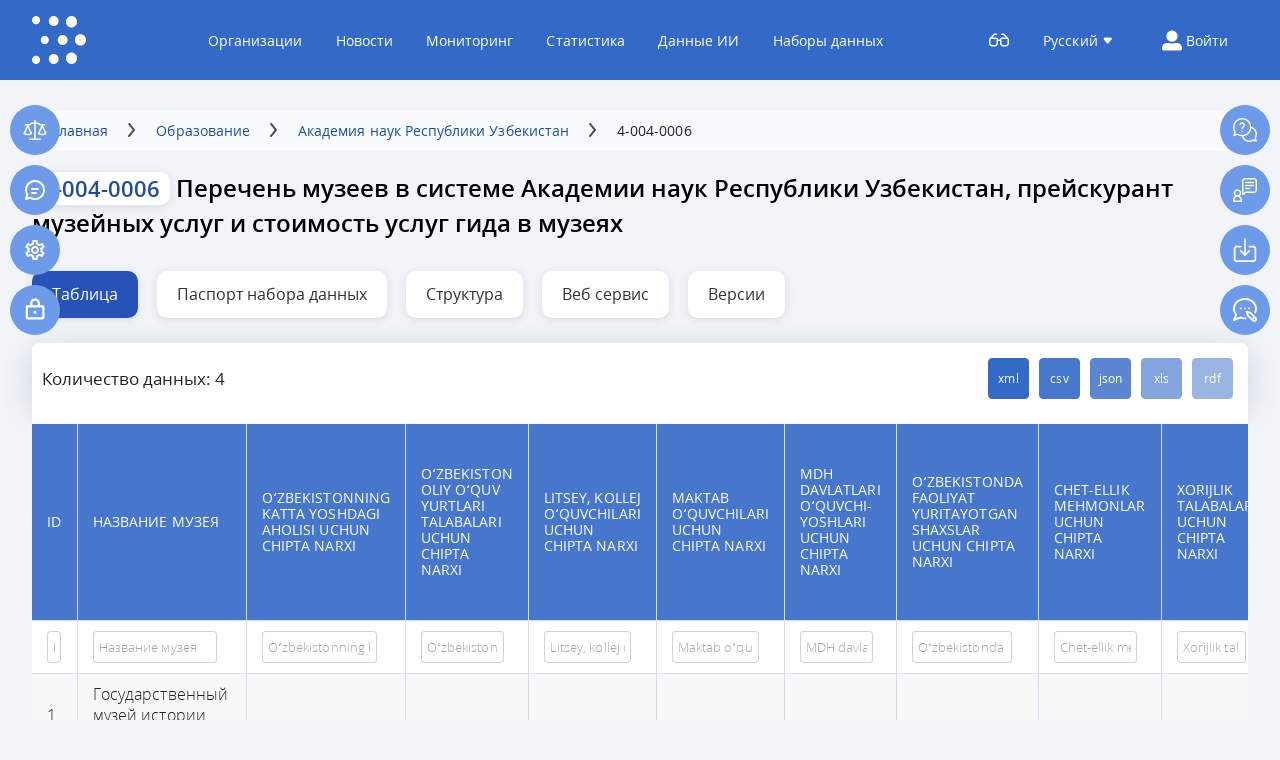

--- FILE ---
content_type: text/html; charset=utf-8
request_url: https://data.egov.uz/rus/data/61111da6db32b99538e08251
body_size: 23368
content:
<!doctype html>
<html data-n-head-ssr lang="ru" data-n-head="%7B%22lang%22:%7B%22ssr%22:%22ru%22%7D%7D">
  <head >
    <meta data-n-head="ssr" charset="utf-8"><meta data-n-head="ssr" name="viewport" content="width=device-width, initial-scale=1"><meta data-n-head="ssr" name="description" content="O&#x27;zbekiston Respublikasi ochiq ma&#x27;lumotlar portali (data.egov.uz)"><meta data-n-head="ssr" data-hid="og:title" property="og:title" content="Перечень музеев в системе Академии наук Республики Узбекистан, прейскурант музейных услуг и стоимость услуг гида в музеях"><meta data-n-head="ssr" data-hid="title" property="title" content="Перечень музеев в системе Академии наук Республики Узбекистан, прейскурант музейных услуг и стоимость услуг гида в музеях"><meta data-n-head="ssr" data-hid="og:url" property="og:url" content="https://data.egov.uz/data/61111da6db32b99538e08251"><meta data-n-head="ssr" data-hid="url" property="url" content="https://data.egov.uz/data/61111da6db32b99538e08251"><meta data-n-head="ssr" data-hid="og:description" property="og:description" content="Перечень музеев в системе Академии наук Республики Узбекистан, прейскурант музейных услуг и стоимость услуг гида в музеях"><meta data-n-head="ssr" data-hid="description" property="description" content="Перечень музеев в системе Академии наук Республики Узбекистан, прейскурант музейных услуг и стоимость услуг гида в музеях"><meta data-n-head="ssr" property="description" content="Перечень музеев в системе Академии наук Республики Узбекистан, прейскурант музейных услуг и стоимость услуг гида в музеях"><meta data-n-head="ssr" data-hid="keywords" property="keywords" content="muzey, preskurant, gid, xizmati, chipta, narx "><title>Перечень музеев в системе Академии наук Республики Узбекистан, прейскурант музейных услуг и стоимость услуг гида в музеях</title><link data-n-head="ssr" rel="icon" type="image/x-icon" href="/favicon.ico"><script data-n-head="ssr" src="/particles.min.js"></script><script data-n-head="ssr" data-hid="json-ld" type="application/ld+json">{"@context":"https://schema.org","@type":"GovernmentOrganization","name":"O&#x27;zbekiston Respublikasi ochiq ma&#x27;lumotlar portali","url":"https://data.egov.uz","logo":"https://data.egov.uz/logo.png"}</script><script data-n-head="ssr" src="https://www.googletagmanager.com/gtag/js?id=G-JV8WBTXVQB" async></script><link rel="preload" href="/_nuxt/4e4e3b9.js" as="script"><link rel="preload" href="/_nuxt/83bf82e.js" as="script"><link rel="preload" href="/_nuxt/2999bb9.js" as="script"><link rel="preload" href="/_nuxt/20f1a54.js" as="script"><link rel="preload" href="/_nuxt/09af73c.js" as="script"><link rel="preload" href="/_nuxt/88733ea.js" as="script"><style data-vue-ssr-id="15c713b6:0 0055b7c4:0 36fcb0ce:0 493e1cef:0 49635001:0 3466ee9c:0 3694aefd:0 2fdcc37a:0 38bdbe6f:0 9b7d3166:0 049932c4:0 706190e3:0 03807d84:0">.nuxt-progress{background-color:#1e90ff;height:5px;left:0;opacity:1;position:fixed;right:0;top:0;transition:width .1s,opacity .4s;width:0;z-index:999999}.nuxt-progress.nuxt-progress-notransition{transition:none}.nuxt-progress-failed{background-color:red}
@font-face{font-family:"FiraSans-Regular";src:url(/_nuxt/fonts/opensans.d2a705b.ttf)}@font-face{font-family:"FiraSans-Medium";src:url(/_nuxt/fonts/opensanssemibold.483351b.ttf)}@font-face{font-family:"FiraSans-Light";src:url(/_nuxt/fonts/opensanslight.25ad8d1.ttf)}@font-face{font-family:"FiraSans-SemiBold";src:url(/_nuxt/fonts/opensanssemibold.483351b.ttf)}@font-face{font-family:"FiraSans-Bold";src:url(/_nuxt/fonts/opensanssemibold.483351b.ttf)}@font-face{font-family:"InterBold";src:url(/_nuxt/fonts/Inter-Bold.91e5aee.ttf)}@font-face{font-family:"Rubik-Medium";src:url(/_nuxt/fonts/opensanssemibold.483351b.ttf)}@font-face{font-family:"Rubik-Regular";src:url(/_nuxt/fonts/opensans.d2a705b.ttf)}@font-face{font-family:"PTSans-Bold";src:url(/_nuxt/fonts/PTSans-Bold.333ee0e.ttf)}@font-face{font-family:"Manrope-Bold";src:url(/_nuxt/fonts/Manrope-Bold.cb17fa4.ttf)}@font-face{font-family:"PTSans-Regular";src:url(/_nuxt/fonts/PTSans-Regular.4ea26cd.ttf)}@font-face{font-family:"Inter-Regular";src:url(/_nuxt/fonts/Inter-Regular.515cae7.ttf)}html{font-size:14px}body,ul{margin:0;padding:0}body li,ul li{list-style:none}::-webkit-scrollbar{border-radius:16px;height:10px;width:10px}::-webkit-scrollbar-track{background:#f1f1f1;border-radius:16px}::-webkit-scrollbar-thumb{background:#306fdd;border-radius:16px}::-webkit-scrollbar-thumb:hover{background:#306fdd}body{background-color:#f2f4f7;font-family:"FiraSans-Regular"}b,strong{font-family:"FiraSans-Bold"}h1,h2,h3,h4,h5,p{font-weight:100;margin:0}a{-webkit-text-decoration:none;text-decoration:none;transition:.3s}a,button,h1,input[type=date]:focus,input[type=password]:focus,input[type=search]:focus,input[type=submit]:focus,input[type=text]:focus,select,textarea{border:inherit;outline:0;transition:.3s}input[type=search]:focus,input[type=text]:focus{border:1px solid rgba(34,34,34,.2)}input[type=search]:focus:disabled,input[type=text]:focus:disabled{background-color:rgba(34,34,34,.05)!important}.ff-regular{font-family:"FiraSans-Regular"}.ff-bold{font-family:"FiraSans-Bold"}.ff-semiBold{font-family:"FiraSans-SemiBold"}.ff-medium{font-family:"FiraSans-Medium"}select{-webkit-appearance:none;-moz-appearance:none;background-image:url([data-uri])!important;background-position-x:98%!important;background-position-y:50%!important;background-repeat:no-repeat!important}select:disabled{background-color:rgba(34,34,34,.05)!important}select.danger{border-color:red!important}ul.pagination{display:flex;justify-content:center;margin-top:20px}ul.pagination li:first-child a,ul.pagination li:last-child a{border:1px solid #3369c7}ul.pagination li.active a{background:#3369c7;border:1px solid #3369c7;color:#fff}ul.pagination li.active a svg path,ul.pagination li.active a.icons svg path{fill:#222;fill-opacity:.4}ul.pagination li.disabled a,ul.pagination li.disabled a.icons{border:1px solid rgba(34,34,34,.2)}ul.pagination li.disabled a.icons svg path{fill:#222;fill-opacity:.4}ul.pagination li.disabled a.icons:hover svg path{fill:#fff!important}ul.pagination li a{align-items:center;border:1px solid transparent;border-radius:4px;display:flex;height:30px;justify-content:center;margin:0 1px;min-width:22px;padding:0 5px}ul.pagination li a.icons{border:1px solid #3369c7;border-radius:4px;margin:0 4px}ul.pagination li a.icons svg{height:12px;width:12px}ul.pagination li a.icons:hover{background:#3369c7;border:1px solid #3369c7;color:#fff}ul.pagination li a.icons:hover svg path{fill:#fff}ul.pagination li a:hover{background:#3369c7;border:1px solid #3369c7;color:#fff}ul.pagination select{background-position-x:85%!important;background-position-y:13px!important;padding:6px 12px;width:60px}select.form-input{background-image:url([data-uri])!important;background-position-x:98%!important;background-position-y:19px!important}button{background-color:transparent;border:0;cursor:pointer;outline:none;transition:.3s}button:hover{opacity:.5}button.edit{border:1px solid #22427a;border-radius:4px;height:32px;width:32px}button.edit.add{border:1px solid #b21d53}button.edit.add svg path{stroke:#b21d53}button.edit.add:hover{border:1px solid #8e1742}button.edit.add:hover svg path{stroke:#8e1742}button.edit svg path{fill:#22427a}button.edit:hover{border:1px solid #33729e;opacity:1}button.edit:hover.approve.pink svg path{fill:#b31d53}button.edit:hover svg path{fill:#33729e}button.edit.complete{border-color:#408ec6}button.edit.complete:hover{border:1px solid #306285}button.edit.complete:hover svg path{fill:#306285}button.edit.approve{border-color:#408ec6}button.edit.approve svg path{fill:#408ec6}button.edit.approve.pink{border-color:#c14a75}button.edit.approve.pink svg path{fill:#c14a75}button.delete{border:1px solid #c14a75;border-radius:4px;justify-content:center;width:32px}button.delete,button.delete.deleteFile{align-items:center;display:flex;height:32px}button.delete.deleteFile{color:#8e1742;letter-spacing:.004em;line-height:150%;padding:0 20px;text-align:center;width:auto}button.delete:hover{border-color:#78193c;color:#78193c;opacity:1}button.delete:hover svg path{fill:#78193c!important}button.form{background:#fff;border:2px solid #3369c7;border-radius:4px;box-sizing:border-box;color:#3369c7;font-family:"FiraSans-SemiBold";font-size:1.14rem;letter-spacing:.004em;line-height:150%;padding:10px 40px;text-align:center;width:auto}button.form:hover{border-color:#223c68;color:#223c68;opacity:1}button.form.form.pink-border{background:#fff;border:2px solid #8e1742;color:#8e1742}button.form.form.pink-border:hover{border-color:#78193c;color:#78193c;opacity:1}button.form.form.pink{background:#8e1742;border:2px solid #8e1742;color:#fff}button.form.form.pink:hover{background:#78193c}.pull-right{float:right}.pull-left{float:left}.clear{clear:both}.d-flex{display:flex}.d-inline{display:inline-block}.dataTable{background:#fff;border-radius:8px;border-bottom-left-radius:0;border-bottom-right-radius:0;box-shadow:0 7px 32px rgba(42,82,152,.2);padding:10px 10px 0}.countData{color:#222;font-family:"Rubik-Regular";font-size:1.2rem;line-height:150%;margin-top:0}.d-grid{display:grid}.text-uppercase{text-transform:uppercase}.align-items-center{align-items:center}.align-items-start{align-items:flex-start}.align-items-end{align-items:flex-end}.justify-content-between{justify-content:space-between}.justify-content-evenly{justify-content:space-evenly}.justify-content-center{justify-content:center}.justify-content-end{justify-content:flex-end}.flex-column{flex-direction:column}.bg-white{background-color:#fff}.bg-blue{background-color:#336aca}.text-white{color:#fff}.text-decoration-none{-webkit-text-decoration:none;text-decoration:none}.container-1310{margin:0 auto;width:1310px}.container-full{margin:0 5%;width:90%}.container-1360{margin:0 auto;width:1360px}.wrapper{padding-top:80px;position:relative}.flex-wrap{flex-wrap:wrap}.text-center{text-align:center}.text-right{text-align:right}.text-left{text-align:left}.cursor-pointer{cursor:pointer}.w-100{width:100%}.w-90{width:90%}.h-100{height:100%}.w-45{width:45%}.page-title{color:#000;font-family:"Rubik-Medium";margin-bottom:30px}.page-title,.page-title.tags{font-size:1.7rem;line-height:150%}.page-title.tags{color:#3369c7;font-family:"Rubik-Regular";letter-spacing:.002em;margin:0 0 10px;text-align:center;text-align:left}.error-title{color:#222;font-family:"Rubik-Medium";font-size:2.2rem;font-weight:500;margin:20px 0}.error-title,.site-btn{line-height:150%;text-align:center}.site-btn{align-items:center;background:#3369c7;border:0;border-radius:8px;color:#fff;cursor:pointer;display:flex;font-family:"FiraSans-SemiBold";letter-spacing:.004em;outline:0;padding:10px 20px;transition:.3s}.site-btn.pink{background-color:#b21d53}.site-btn.pink:hover{background:#8e1742;opacity:1}.site-btn:hover{background:#1a56be;opacity:1}.site-btn.back{background-color:transparent;color:rgba(34,34,34,.4);font-family:"FiraSans-SemiBold";margin:0 20px 0 0}.site-btn.back.dark{color:#222}.site-btn.back:hover{background-color:#d2e4f2;opacity:1}.radius-eight{border-radius:8px}.padding-thirty{padding:30px}.padding-ten{padding:10px}.padding-twenty{padding:20px}.margin-forty{margin-bottom:40px}.col-6{width:50%}.col-6 input[type=text],.col-6 select{width:95%}.col-5{width:40%}.col-5 select{width:95%}.col-2{width:20%}.filtrForm{display:grid;grid-gap:50px;grid-template-columns:repeat(auto-fill,360px);justify-content:center}.site-table{background-color:#fff;border-collapse:collapse;border-style:hidden;color:rgba(34,34,34,.8);font-family:"FiraSans-Regular";letter-spacing:.004em;line-height:150%;margin-bottom:5px;width:100%}.site-table tr:nth-child(2n){background-color:#f8f8f8}.site-table td{border:1px solid #d5deed;overflow:hidden;padding:10px 15px}.site-table thead{background-color:rgba(51,105,199,.902);color:#fff}.site-table thead tr td{font-family:"FiraSans-Bold"}.site-table tbody{border:1px solid #306fdd}.site-table tbody tr.danger{background:#c14a75;color:#fff}.site-table tbody tr.danger a{color:#fff}.site-table tbody tr.danger:hover{background:#c14a75}.site-table tbody tr.danger td.name{color:#fff!important}.site-table tbody tr.danger button.edit{border:1px solid #fff}.site-table tbody tr.danger button.edit svg path{fill:#fff}.site-table tbody tr td.status span{border-radius:5px;color:#fff;padding:5px}.site-table tbody tr.success td.status span{color:#42980c}.site-table tbody tr.warning td.status span{background:rgba(199,10,10,.788)}.site-table tbody tr.info td.status span{background:#306fdd}.site-table tbody tr.alert td.status span{border:0;border-radius:0;color:#ce0404;padding:0}.site-table tbody tr:hover{background-color:#f0f6fb}.site-table tbody tr td.name{color:#3369c7;max-width:135px}.site-table tbody tr td.name:hover{cursor:pointer;-webkit-text-decoration:underline;text-decoration:underline}.site-table tbody tr td.organization{max-width:90px}.site-table tbody tr td .edit{align-items:center;display:flex;justify-content:space-between;justify-content:center}.site-table tbody tr td button{margin:4px}a,button{transition:all .3s}a.add-data,button.add-data{align-items:center;background-color:transparent;border:1px solid #408ec6;border-radius:4px;box-sizing:border-box;color:#408ec6;display:flex;font-family:"FiraSans-Regular";height:32px;letter-spacing:.004em;padding:7px 20px}a.add-data svg,button.add-data svg{margin:0 14px 0 0}a.modal-blue,button.modal-blue{background:#3369c7;color:#fff;padding:12px 15.5px}a.page-blue-title,h4.page-blue-title{color:#3369c7;font-family:"Rubik-Medium";font-size:1.285rem;letter-spacing:.002em;line-height:150%;margin-top:30px}p.page-par{font-family:"FiraSans-SemiBold";margin:30px 0 4px}p.page-par,p.page-par.small-text{color:rgba(34,34,34,.8);line-height:150%}p.page-par.small-text{font-family:"FiraSans-Regular";font-size:.86rem;letter-spacing:.002em;margin:5px 0 0;opacity:.6}p.page-par.text-mute{color:#222;font-family:"FiraSans-Light";letter-spacing:.004em;line-height:150%}hr.silver{border-bottom:1px solid rgba(34,34,34,.05);border-top:0;margin:40px 0}.form-input{background:rgba(34,34,34,.05);border:1px solid rgba(34,34,34,.2);border-radius:4px;box-sizing:border-box;color:#222;font-family:"FiraSans-Regular";letter-spacing:.004em;padding:15px;width:100%}.form-input.bg-white{background-color:#fff}.form-input.danger{border-color:red!important}.operator-box{display:flex;justify-content:space-between;margin:0 auto}.operator-box .content{margin:0 0 0 30px;width:calc(100% - 230px)}.priorities{color:#222;font-family:"FiraSans-Light";letter-spacing:.004em;line-height:150%}span.danger{color:red;font-family:"Rubik-Medium"}.contact{margin-bottom:16px;padding:30px;position:relative;transition:all .3s ease}.contact:hover{background-color:#f0f6fa;box-shadow:0 7px 32px rgba(42,82,152,.2)}.contact.detailed{box-shadow:none}.contact span.time{align-items:center;color:rgba(34,34,34,.4);display:flex;font-size:.86rem;letter-spacing:.002em;line-height:150%;margin-left:15px}.contact img{left:12px;position:absolute;top:37px}.contact .fio{color:#22427a;font-weight:600;margin-bottom:5px}.contact .fio,.contact .name{font-family:"FiraSans-SemiBold";font-size:1.14rem;letter-spacing:.004em;line-height:150%}.contact .name{color:#222;margin-left:15px}.contact .email{color:rgba(34,34,34,.6);font-family:"FiraSans-Regular";font-size:.86rem;letter-spacing:.002em;line-height:150%}.contact .date{color:#222;font-size:1.14rem}.contact .date,.contact p.contact-text{font-family:"FiraSans-Regular";letter-spacing:.004em;line-height:150%}.contact p.contact-text{color:rgba(34,34,34,.8);font-size:1rem;margin-top:15px}.date,.read-more{color:#222;font-family:"FiraSans-Regular";font-size:1rem;letter-spacing:.004em;line-height:150%;opacity:.8}.links .download{align-items:center;background:#3369c7;border:1px solid #3369c7;border-radius:4px;color:#fff;display:flex;font-size:.86rem;height:39px;justify-content:center;letter-spacing:.002em;line-height:150%;margin:5px;transition:all .3s ease-in-out;width:39px}.links .download.first:hover{background:#22427a;border:1px solid #22427a}.links .download:hover{background:#3369c7;border:1px solid #3369c7}.blue-text,a.blue-text,span.blue-text{color:#408ec6}.blue-text:hover,a.blue-text:hover,span.blue-text:hover{-webkit-text-decoration:underline;text-decoration:underline}a.blue-text{color:#408ec6}a.blue-text:hover{-webkit-text-decoration:underline;text-decoration:underline}span.stars svg{margin:0 5px 0 0}span.stars svg:hover{fill:#408ec6;cursor:pointer}span.stars svg.blue{fill:#408ec6}.container-864{margin:0 auto;max-width:864px}.container-1088{margin:0 auto;max-width:1088px}.slide-fade-enter-active{transition:all .8s ease}.slide-fade-leave-active{transition:all .3s cubic-bezier(1,.5,.8,1)}.slide-fade-enter,.slide-fade-leave-to{opacity:0;transform:translateX(10px)}.search-form{flex-wrap:wrap;margin-bottom:30px}.search-form h3.inner-search{color:rgba(34,34,34,.8);font-family:"Rubik-Medium";font-size:1.7rem;line-height:150%}.search-form button[type=submit]{background-color:#fff;border:1px solid rgba(34,34,34,.2);border-left:0;border-radius:4px;border-bottom-left-radius:0;border-top-left-radius:0;height:37px;padding:0;width:45px}.search-form button[type=submit]:hover{opacity:1}.search-form input[type=text],.search-form select{align-items:center;background:#fff;border:1px solid rgba(34,34,34,.2);border-radius:4px;box-sizing:border-box;color:#222;display:flex;font-family:"FiraSans-Regular";letter-spacing:.004em;line-height:150%;max-width:300px;padding:7px 15px}.search-form select{background-position-x:95%!important;background-position-y:50%!important}.search-form input[type=submit]{height:auto;padding:7px 15px}input,textarea{background:#fff;border:1px solid rgba(34,34,34,.2);border-radius:4px;color:#222;font-family:"FiraSans-Regular";letter-spacing:.004em;line-height:150%;padding:10px 15px}input::-moz-placeholder,textarea::-moz-placeholder{color:rgba(34,34,34,.4)}input::placeholder,textarea::placeholder{color:rgba(34,34,34,.4)}input.danger,textarea.danger{border:1px solid red!important}input[type=email]:focus-visible,textarea[type=email]:focus-visible{border:1px solid rgba(34,34,34,.2);outline:0}.dashboard-modal{height:100%}.dashboard-modal .modal-title{align-items:center;color:#3f434a;display:flex;font-family:InterBold;font-size:1.7rem;line-height:150%;margin-bottom:0}.dashboard-modal hr{margin:18px 0 24px}.dashboard-modal p{color:#222;font-family:"FiraSans-Regular";font-size:1rem;letter-spacing:.004em;line-height:150%;margin:24px 0}.dashboard-modal p.text-mute{color:rgba(34,34,34,.8);letter-spacing:.004em;line-height:150%;margin:24px 0 0}.dashboard-modal textarea{background:#fff;border:1px solid rgba(34,34,34,.2);border-radius:4px;height:80px;margin-bottom:40px;width:calc(100% - 30px)}.sidebar ul{display:inline-block;padding:15px;width:270px}.sidebar ul li a{align-items:center;border-radius:4px;color:#222;display:flex;font-family:"FiraSans-Medium";font-size:1.14rem;justify-content:space-between;letter-spacing:.002em;line-height:150%;margin-top:1px;padding:15px}.sidebar ul li a span.number{align-items:center;background:#992254;border-radius:10px;color:#fff;display:flex;font-family:"FiraSans-Regular";justify-content:center;min-width:20px;padding:1px 4px}.sidebar ul li a.nuxt-link-exact-active.nuxt-link-active,.sidebar ul li a:hover{color:#408ec6}.statistics{background-color:#fff;border-radius:8px;letter-spacing:.004em;line-height:150%;padding:20px}.statistics p a{color:#408ec6;font-family:"FiraSans-Regular"}.statistics p a:hover{text-decoration-line:underline}.statistics .item{border-bottom:1px solid rgba(34,34,34,.05);border-radius:8px;margin-bottom:16px;margin-top:0;padding:10px}.statistics .item.cursor-pointer:hover{background-color:#eef4f8}.info{width:300px}.short-info{margin-bottom:30px;padding:30px 22px}.short-info.padding-thirty{padding:30px}.short-info.padding-thirty h3{padding-left:0}.short-info.padding-thirty p{color:rgba(34,34,34,.8);letter-spacing:.004em;line-height:150%}.short-info h3{color:#222;font-family:"Rubik-Medium";font-size:1.4rem;letter-spacing:.002em;line-height:150%;margin-bottom:15px;padding-left:8px}.short-info a{color:#222;font-family:"FiraSans-Regular";letter-spacing:.004em;line-height:150%;padding:8px}.short-info a span.count{color:#3369c7}.short-info a:hover{background-color:#eef4f8;border-radius:8px}.switch-text{font-size:1.14rem;max-width:120px;padding:0;text-align:center}.admin-search input[type=text]{border-bottom-right-radius:0;border-right:0;border-top-right-radius:0;min-height:22px;padding:5px 10px}.admin-search select{border-radius:4px;color:#222;font-family:"FiraSans-Regular";letter-spacing:.004em;line-height:150%;margin:0 20px}.admin-search button[type=submit],.admin-search select{background:#fff;border:1px solid rgba(34,34,34,.2);padding:5px 10px}.admin-search button[type=submit]{border-bottom-right-radius:4px;border-left:0 solid rgba(34,34,34,.2);border-top-right-radius:4px}.margin-bottom-30{margin-bottom:30px}.overflowX{background-color:#fcf9f9;overflow-x:scroll}#wrapper1,#wrapper2{overflow-x:scroll;overflow-y:hidden;width:100%}#div1,#wrapper1{height:20px}pre{background:#182031;border-left:7px solid #3e7087;color:#fff;font-family:"Rubik-Regular";line-height:150%;margin:5px;max-height:700px;outline:1px solid #ccc;overflow-y:scroll;padding:5px}pre .string{color:#f08047}pre .number{color:#82c6e0}pre .boolean{color:blue}pre .null{color:#deaa44}pre .key{color:#fff;margin:0 0 0 15px}button.geo{align-items:center;background-color:#b21d53;border-radius:6px;color:#fff;display:inline-flex;font-family:"Rubik-Medium";font-size:1rem;letter-spacing:.004em;line-height:150%;margin:5px;min-width:73px;padding:4px 10px;text-align:center;width:auto}button.geo:hover{background-color:#78193c;opacity:1}button.geo.ai{background-color:#408ec6}button.geo.ai:hover{background-color:#306285}button.geo.web{background-color:#3369c7}button.geo.web:hover{background-color:#223c68}.cardContainer{width:980px}.loader-container{background:#fff;height:100%;opacity:.8;position:absolute;width:100%;z-index:2}.loader-container .icon{align-items:center;display:flex;height:100vh;justify-content:center;position:absolute;width:100%;z-index:3}.lds-facebook{display:inline-block;height:80px;position:relative;width:80px}.lds-facebook div{animation:lds-facebook 1.2s cubic-bezier(0,.5,.5,1) infinite;background:#3369c7;display:inline-block;left:8px;position:absolute;width:16px}.lds-facebook div:first-child{animation-delay:-.24s;left:8px}.lds-facebook div:nth-child(2){animation-delay:-.12s;left:32px}.lds-facebook div:nth-child(3){animation-delay:0s;left:56px}@keyframes lds-facebook{0%{height:64px;top:8px}50%,to{height:32px;top:24px}}.mb-1{margin-bottom:10px}.mb-2{margin-bottom:20px}.mt-1{margin-top:10px}.mt-2{margin-top:20px}.mr-2{margin-right:20px}.ml-2{margin-left:20px}.box-shadow{box-shadow:0 2px 8px rgba(157,165,185,.3)}.radius-ten{border-radius:10px}.border-0{border:0}.bb-1{border-bottom:1px solid rgba(34,34,34,.4)}.my-2{margin:20px 0}.pb-1{padding-bottom:10px}.pb-2{padding-bottom:20px}.theme--light.v-text-field>.v-input__control>.v-input__slot:before,.v-text-field>.v-input__control>.v-input__slot:after{display:none}.theme--light.v-label{padding-left:12px}.gap-1{gap:10px}.v-input input{max-height:none;padding-left:12px}.v-input__slot,.v-text-field{margin:0;padding:0}.max-400px{max-width:400px}@media(max-width:1290px){.hidden-1290{display:none!important}}@media(min-width:1025px){.show-1024{display:none!important}}@media(min-width:650px){.show-650{display:none!important}}@media(max-width:1310px){.container-1310{width:95%}}@media(max-width:1380px){.container-1360{width:95%}}@media(max-width:1230px){.hidden-1230{display:none!important}}@media(max-width:1088px){.container-1088{max-width:100%}}@media(max-width:1024px){.hidden-1024{display:none!important}.container-1310{width:calc(100% - 80px)}.page-title{font-size:1.7rem}.cardContainer{width:100%}}@media(max-width:864px){.container-864{max-width:100%}}@media(max-width:767px){.xs-hidden{display:none!important}.col-5,.col-6{width:100%}}@media(max-width:650px){.hide-650{display:none!important}}
.relative[data-v-78e37f16]{overflow:hidden;position:relative;z-index:1}.relative .overlay[data-v-78e37f16]{background-color:#000;left:0;opacity:.3;width:100%;z-index:2}.relative .menu[data-v-78e37f16],.relative .overlay[data-v-78e37f16]{height:100%;position:absolute;top:0}.relative .menu[data-v-78e37f16]{background-color:#3369c7;color:#fff;left:-100%;max-width:700px;transition:all .3s;visibility:hidden;width:370px;z-index:4}.relative .menu.open[data-v-78e37f16]{left:0;visibility:visible;width:370px}.relative .modal[data-v-78e37f16]{background-color:#fff;top:-300%;transition:all .3s;z-index:10}.relative .modal[data-v-78e37f16],.relative .modal.open[data-v-78e37f16]{border-radius:10px;bottom:0;left:0;margin:auto;max-height:230px;max-width:500px;position:fixed;right:0}.relative .modal.open[data-v-78e37f16]{top:0}.absolute[data-v-78e37f16]{position:absolute;z-index:2}.absolute.left[data-v-78e37f16]{left:-200px;top:0;width:200px}.fixed[data-v-78e37f16]{right:10px}.fixed[data-v-78e37f16],.fixed.left[data-v-78e37f16]{position:fixed;text-align:right;top:100px;z-index:2}.fixed.left[data-v-78e37f16]{left:10px;right:auto}
ul[data-v-320e17d9]{display:flex;flex-direction:column;transition:all .3s}ul li[data-v-320e17d9]{align-self:flex-end;cursor:pointer;font-family:"FiraSans-Regular";font-size:.86rem;letter-spacing:.002em;margin:5px 0}ul li[data-v-320e17d9],ul li .image[data-v-320e17d9]{border-radius:25px;display:flex;transition:all .3s}ul li .image[data-v-320e17d9]{align-items:center;background:#6e9be9;height:50px;justify-content:center;width:50px}ul li .image svg path[data-v-320e17d9]{transition:all .3s;fill:#fff}ul li span[data-v-320e17d9]{align-items:center;color:#fff;display:inline-flex;height:50px;opacity:0;padding:0;text-align:left;transition:all .3s;width:0}ul li[data-v-320e17d9]:hover{background:#fff;box-shadow:0 7px 32px rgba(42,82,152,.2)}ul li:hover .image[data-v-320e17d9]{background-color:#fff;transition:all .3s}ul li:hover .image svg path[data-v-320e17d9]{fill:#22427a}ul li:hover span[data-v-320e17d9]{color:#22427a;max-width:113px;opacity:1;padding:0 0 0 20px;width:auto}@media(max-width:1024px){ul[data-v-320e17d9]{flex-direction:row;justify-content:center;padding:40px 0}ul li[data-v-320e17d9]{margin:0 8px}}
ul[data-v-441298c2]{transition:all .3s}ul li[data-v-441298c2]{align-self:flex-end;cursor:pointer;font-family:"FiraSans-Regular";font-size:.86rem;letter-spacing:.002em;margin:5px 0 10px}ul li[data-v-441298c2],ul li .image[data-v-441298c2]{border-radius:25px;display:flex;transition:all .3s}ul li .image[data-v-441298c2]{align-items:center;background:#6e9be9;height:50px;justify-content:center;width:50px}ul li .image svg path[data-v-441298c2]{transition:all .3s;fill:#fff}ul li span[data-v-441298c2]{align-items:center;color:#fff;display:inline-flex;height:50px;opacity:0;padding:0;text-align:left;transition:all .3s;width:0}ul li[data-v-441298c2]:hover{background:#fff;box-shadow:0 7px 32px rgba(42,82,152,.2)}ul li:hover .image[data-v-441298c2]{background-color:#fff;transition:all .3s}ul li:hover .image svg path[data-v-441298c2]{fill:#22427a}ul li:hover span[data-v-441298c2]{color:#22427a;max-width:113px;opacity:1;padding:0 0 0 20px;width:auto}@media(max-width:1024px){ul[data-v-441298c2]{flex-direction:row;justify-content:center;padding:40px 0}ul li[data-v-441298c2]{margin:0 8px}}
.submenu[data-v-004f8072]{background-color:#3369c7;border-radius:0 0 8px 8px;height:0;left:50%;opacity:0;padding:5px 0;position:absolute;text-align:center;top:60px;transform:translateX(-50%);transition:all .3s;visibility:hidden;width:100px;z-index:1}.bg-blue[data-v-004f8072]{background:#3369c7;font-family:"FiraSans-Regular";font-size:1rem;letter-spacing:.004em;line-height:150%}.bg-blue .eye-text[data-v-004f8072]{display:none;margin-left:7px}.bg-blue .menu-button[data-v-004f8072]{background:transparent;border:0;outline:0;padding:0}.bg-blue ul.dropdown[data-v-004f8072]{align-items:center;display:flex;height:80px;margin:0 50px;position:relative;z-index:4}.bg-blue ul.dropdown:hover .submenu[data-v-004f8072]{background:#3369c7;height:100px;opacity:1;visibility:visible;width:100px}.bg-blue ul.dropdown:hover .submenu a[data-v-004f8072]:hover{opacity:.7}.bg-blue ul.dropdown a[data-v-004f8072]{align-items:center;color:#fff;display:flex;-webkit-text-decoration:none;text-decoration:none}.bg-blue ul.dropdown a svg[data-v-004f8072]{margin:0 0 0 5px}.bg-blue ul.dropdown .submenu li[data-v-004f8072]{text-align:left}.bg-blue ul.dropdown .submenu li a[data-v-004f8072]{padding:5px 15px;transition:all .3s}ul.dropdown.profile:hover .submenu[data-v-004f8072]{height:70px}ul.dropdown.profile .name-span[data-v-004f8072]{max-width:150px;overflow:hidden;text-overflow:ellipsis;white-space:nowrap}ul.dropdown.profile .name-span span.not-count[data-v-004f8072]{background:#fff;border-radius:16px;color:#306fdd;display:flex;justify-content:center;margin:0 0 0 4px;min-width:20px;padding:1px 5px}@media(max-width:1400px){.eye-text[data-v-004f8072]{max-width:150px}.bg-blue ul.dropdown[data-v-004f8072]{margin:0 20px 0 30px}}@media(max-width:1100px){.eye-text[data-v-004f8072]{max-width:100px}}@media(max-width:1024px){.small-links[data-v-004f8072]{width:85%}.eye-text[data-v-004f8072]{max-width:none}.bg-blue ul.dropdown[data-v-004f8072]{margin:0 50px 0 30px}}@media(max-width:650px){.small-links[data-v-004f8072]{width:auto}}
.logo[data-v-4e3b8d2c]{color:#fefefe;font-family:"FiraSans-SemiBold";letter-spacing:.004em;line-height:150%}.logo .text-uppercase[data-v-4e3b8d2c]{width:77px}.logo svg[data-v-4e3b8d2c]{margin:0 15px 0 0}
ul.links li a[data-v-29d5a5c4]{border-radius:10px;color:#fff;margin:0 0 0 1px;padding:10px 16px;-webkit-text-decoration:none;text-decoration:none;transition:all .3s}ul.links li a[data-v-29d5a5c4]:hover{opacity:.5}@media(max-width:1200px){ul.links li a[data-v-29d5a5c4]{padding:10px 15px}}@media(max-width:1100px){ul.links li a[data-v-29d5a5c4]{padding:10px}}@media(max-width:1050px){ul.links li a[data-v-29d5a5c4]{font-size:12px;padding:10px}}@media(max-width:1024px){ul.links[data-v-29d5a5c4]{display:flex;flex-direction:column}ul.links li[data-v-29d5a5c4]{margin:20px 0}ul.links li a[data-v-29d5a5c4]{padding:10px}}
.id[data-v-45db48ea]{background:#fff;border-radius:10px;box-shadow:0 2px 8px rgba(157,165,185,.3);color:#1e4d9f;font-size:1.6rem;padding:1px 10px}.info-steps[data-v-45db48ea]{margin-bottom:6px}.info-steps button[data-v-45db48ea]{background-color:#fff;border-radius:10px;box-shadow:0 2px 8px rgba(157,165,185,.3);color:#333;font-family:"Rubik-Regular";font-size:1.14rem;font-weight:500;line-height:120%;margin-right:15px;padding:14px 20px}.info-steps button.active[data-v-45db48ea],.info-steps button[data-v-45db48ea]:hover{background:#2753b9;color:#fff;opacity:1}.keys[data-v-45db48ea]{font-size:1.2rem}
.breadcrumbs[data-v-4a447a27]{background:hsla(0,0%,100%,.5);border-radius:8px;display:flex;flex-wrap:wrap;margin:30px 0 20px;padding:0 10px}.breadcrumbs>li[data-v-4a447a27]{display:flex}.breadcrumbs>li img[data-v-4a447a27]{margin:0 10px;width:8px}.breadcrumbs>li a[data-v-4a447a27]{color:#1e4d9f;display:inline-block;font-family:"FiraSans-Regular";letter-spacing:.004em;line-height:150%;padding:10px;position:relative}.breadcrumbs>li a.nuxt-link-exact-active.nuxt-link-active[data-v-4a447a27]{color:#222;cursor:inherit}
footer[data-v-abfecfd2]{background-color:#3369c7;margin-top:80px;padding:60px 0 70px}footer .soclinks[data-v-abfecfd2]{display:grid;grid-gap:10px;grid-template-columns:repeat(auto-fill,40px)}footer .column[data-v-abfecfd2]{max-width:250px}footer .column .ep-logo[data-v-abfecfd2]{color:#fff;font-family:"FiraSans-Regular";font-size:.86rem;letter-spacing:.002em;line-height:150%;margin-top:30px;opacity:.6}footer .column .ep-logo .text[data-v-abfecfd2]{font-size:12px;padding-left:10px}footer .column h5[data-v-abfecfd2]{font-family:"FiraSans-Medium";letter-spacing:.004em}footer .column h4[data-v-abfecfd2],footer .column h5[data-v-abfecfd2]{color:#fff;line-height:150%;opacity:.8}footer .column h4[data-v-abfecfd2]{font-family:"Rubik-Medium";font-size:1.285rem;letter-spacing:.002em;margin-bottom:15px}footer .column p.value[data-v-abfecfd2]{font-family:"FiraSans-Medium";margin-bottom:15px;margin-top:5px}footer .column ul li[data-v-abfecfd2]{margin-bottom:12px}footer .column ul li a[data-v-abfecfd2]{color:#fff;font-family:"FiraSans-Regular";letter-spacing:.004em;line-height:150%}footer .column ul li a[data-v-abfecfd2]:hover{opacity:.5}footer .site-name[data-v-abfecfd2]{font-family:"FiraSans-Medium";margin:15px 0 25px}footer .mute-text[data-v-abfecfd2],footer .site-name[data-v-abfecfd2]{color:#fff;letter-spacing:.004em;line-height:150%}footer .mute-text[data-v-abfecfd2]{font-family:"FiraSans-Regular";font-style:normal;font-weight:400;opacity:.6}
.nav[data-v-6c483ffa]{margin:30px auto;padding:30px}.close-menu[data-v-6c483ffa]{position:absolute;right:30px;top:29px;z-index:2}
.modal-window[data-v-2092ea10]{position:relative;z-index:1}.modal-window svg.close[data-v-2092ea10]{position:absolute;right:15px;top:15px;z-index:4}.modal-window .modal-form[data-v-2092ea10]{height:calc(100% - 60px);padding:30px;z-index:2}.modal-window .map-form[data-v-2092ea10],.modal-window .modal-form[data-v-2092ea10]{display:inline-block;left:0;position:absolute;right:0;top:0}.modal-window .map-form[data-v-2092ea10]{height:100%;padding:0;z-index:3}.modal-window .ball[data-v-2092ea10]{background-color:#fff;border-radius:10px;height:20px;padding:10px;width:20px}</style>
  </head>
  <body >
    <div data-server-rendered="true" id="__nuxt"><!----><div id="__layout"><div class="relative" data-v-78e37f16><!----> <div data-v-78e37f16></div> <ul class="sidebar absolute left" style="filter:unset;" data-v-78e37f16><li><a href="/organizations">Организации</a></li> <li><a href="/news">Новости</a></li> <li><a href="/monitoring">Мониторинг</a></li> <li><a href="/statistics">Статистика</a></li></ul> <ul class="fixed hidden-1024" style="filter:unset;" data-v-320e17d9 data-v-78e37f16><li data-v-320e17d9><span data-v-320e17d9>ЧАВО</span> <div class="image" data-v-320e17d9><svg width="24" height="24" viewBox="0 0 24 24" fill="none" xmlns="http://www.w3.org/2000/svg" data-v-320e17d9><g data-v-320e17d9><path d="M24 16.2422C24 12.744 21.6429 9.68756 18.319 8.76654C18.11 3.89722 14.0839 0 9.16406 0C4.1109 0 0 4.1109 0 9.16406C0 10.8109 0.438354 12.4144 1.27075 13.8221L0.0336914 18.2943L4.50604 17.0574C5.80005 17.8226 7.25977 18.2536 8.76636 18.3186C9.68719 21.6427 12.7438 24 16.2422 24C17.6385 24 18.9965 23.6281 20.1896 22.9215L23.9661 23.9661L22.9215 20.1896C23.6281 18.9965 24 17.6385 24 16.2422ZM4.72797 15.5369L2.0506 16.2775L2.79126 13.6002L2.62244 13.3361C1.82684 12.0914 1.40625 10.6487 1.40625 9.16406C1.40625 4.88635 4.88635 1.40625 9.16406 1.40625C13.4418 1.40625 16.9219 4.88635 16.9219 9.16406C16.9219 13.4418 13.4418 16.9219 9.16406 16.9219C7.67944 16.9219 6.23694 16.5013 4.992 15.7057L4.72797 15.5369ZM21.9494 21.9494L19.9627 21.3997L19.6974 21.5724C18.6689 22.2405 17.4739 22.5938 16.2422 22.5938C13.4927 22.5938 11.0766 20.816 10.2206 18.2668C14.4309 17.7814 17.7814 14.4309 18.267 10.2204C20.816 11.0766 22.5938 13.4927 22.5938 16.2422C22.5938 17.4739 22.2405 18.6689 21.5724 19.6974L21.3997 19.9627L21.9494 21.9494Z" fill="white" data-v-320e17d9></path> <path d="M8.46094 12.7031H9.86719V14.1094H8.46094V12.7031Z" fill="white" data-v-320e17d9></path> <path d="M10.5703 7.03125C10.5703 7.4306 10.4077 7.79919 10.1125 8.06927L8.46094 9.58099V11.2969H9.86719V10.2003L11.062 9.10675C11.6431 8.57483 11.9766 7.81842 11.9766 7.03125C11.9766 5.48035 10.715 4.21875 9.16406 4.21875C7.61316 4.21875 6.35156 5.48035 6.35156 7.03125H7.75781C7.75781 6.2558 8.38861 5.625 9.16406 5.625C9.93951 5.625 10.5703 6.2558 10.5703 7.03125Z" fill="white" data-v-320e17d9></path> <path d="M204.801 -244H12C-22.9062 -244 -51.1992 -215.758 -51.1992 -180.801V108.398C-51.1992 120.668 -37.1289 127.844 -27.1992 120.398L33.0664 75.1992H204.801C239.707 75.1992 268 46.957 268 12V-180.801C268 -215.707 239.758 -244 204.801 -244V-244ZM238 12C238 30.3516 223.16 45.1992 204.801 45.1992H28.0664C24.8203 45.1992 21.6641 46.2539 19.0664 48.1992L-21.1992 78.3984V-180.801C-21.1992 -199.152 -6.35938 -214 12 -214H204.801C223.152 -214 238 -199.16 238 -180.801V12Z" fill="black" data-v-320e17d9></path></g> <defs data-v-320e17d9><clipPath data-v-320e17d9><rect width="24" height="24" fill="white" data-v-320e17d9></rect></clipPath></defs></svg></div></li> <li data-v-320e17d9><span data-v-320e17d9>Опрос пользователей</span> <div class="image" data-v-320e17d9><svg width="24" height="24" viewBox="0 0 24 24" fill="none" xmlns="http://www.w3.org/2000/svg" data-v-320e17d9><path d="M6.74707 17.9443C7.62085 17.2639 8.18445 16.203 8.18445 15.0125C8.18445 12.9637 6.51746 11.2969 4.46869 11.2969C2.41992 11.2969 0.753113 12.9637 0.753113 15.0125C0.753113 16.203 1.31671 17.2639 2.19031 17.9443C0.957275 18.6779 0 20.0632 0 21.7906V23.2969C0 23.6852 0.314758 24 0.703125 24H8.23444C8.62262 24 8.93756 23.6852 8.93756 23.2969V21.7906C8.93756 20.0636 7.98047 18.678 6.74707 17.9443ZM2.15936 15.0125C2.15936 13.7391 3.19537 12.7031 4.46887 12.7031C5.74219 12.7031 6.7782 13.7391 6.7782 15.0125C6.7782 16.2859 5.74219 17.322 4.46887 17.322C3.19537 17.322 2.15936 16.2859 2.15936 15.0125ZM7.53131 22.5938H1.40625V21.7906C1.40625 20.0991 2.77478 18.7282 4.46869 18.7282C6.16022 18.7282 7.53113 20.0967 7.53113 21.7906V22.5938H7.53131Z" fill="white" data-v-320e17d9></path> <path d="M21.0376 0H12.0001C10.3638 0 9.0376 1.32385 9.0376 2.96246V16.5187C9.0376 17.0938 9.69714 17.4302 10.1626 17.0812L12.9875 14.9625H21.0376C22.6738 14.9625 24.0001 13.6386 24.0001 12V2.96246C24.0001 1.32623 22.6762 0 21.0376 0V0ZM22.5938 12C22.5938 12.8602 21.8982 13.5562 21.0376 13.5562H12.7532C12.601 13.5562 12.4531 13.6057 12.3313 13.6968L10.4438 15.1124V2.96246C10.4438 2.10223 11.1395 1.40625 12.0001 1.40625H21.0376C21.8978 1.40625 22.5938 2.10187 22.5938 2.96246V12Z" fill="white" data-v-320e17d9></path> <path d="M20.2842 3.76562H12.7529C12.3646 3.76562 12.0498 4.08057 12.0498 4.46875C12.0498 4.85712 12.3646 5.17188 12.7529 5.17188H20.2842C20.6724 5.17188 20.9874 4.85712 20.9874 4.46875C20.9874 4.08057 20.6726 3.76562 20.2842 3.76562Z" fill="white" data-v-320e17d9></path> <path d="M20.2842 6.77832H12.7529C12.3646 6.77832 12.0498 7.09308 12.0498 7.48145C12.0498 7.86963 12.3646 8.18457 12.7529 8.18457H20.2842C20.6724 8.18457 20.9874 7.86963 20.9874 7.48145C20.9874 7.09308 20.6726 6.77832 20.2842 6.77832Z" fill="white" data-v-320e17d9></path> <path d="M16.5185 9.79102H12.7529C12.3646 9.79102 12.0498 10.1058 12.0498 10.4941C12.0498 10.8825 12.3646 11.1973 12.7529 11.1973H16.5185C16.9069 11.1973 17.2216 10.8825 17.2216 10.4941C17.2216 10.1058 16.9069 9.79102 16.5185 9.79102Z" fill="white" data-v-320e17d9></path></svg></div></li> <li data-v-320e17d9><span data-v-320e17d9>Запрос на новый набор данных</span> <div class="image" data-v-320e17d9><svg width="24" height="24" viewBox="0 0 24 24" fill="none" xmlns="http://www.w3.org/2000/svg" data-v-320e17d9><path d="M20.5717 7.71387H16.286C15.8126 7.71387 15.4288 8.09762 15.4288 8.57103C15.4288 9.04443 15.8126 9.42818 16.286 9.42818H20.5717C21.0451 9.42818 21.4288 9.81194 21.4288 10.2853V21.4282C21.4288 21.9016 21.0451 22.2854 20.5717 22.2854H3.42885C2.95544 22.2854 2.57169 21.9016 2.57169 21.4282V10.2853C2.57169 9.81189 2.95544 9.42813 3.42885 9.42813H7.71454C8.18795 9.42813 8.5717 9.04438 8.5717 8.57098C8.5717 8.09757 8.18795 7.71387 7.71454 7.71387H3.42885C2.00869 7.71387 0.857422 8.86513 0.857422 10.2853V21.4282C0.857422 22.8483 2.00869 23.9996 3.42885 23.9996H20.5717C21.9918 23.9996 23.1431 22.8483 23.1431 21.4282V10.2853C23.1431 8.86513 21.9918 7.71387 20.5717 7.71387Z" fill="white" data-v-320e17d9></path> <path d="M16.8724 12.2511C16.5402 11.9304 16.0136 11.9304 15.6815 12.2511L12.8572 15.0737V0.857159C12.8572 0.383755 12.4734 0 12 0C11.5266 0 11.1429 0.383755 11.1429 0.857159V15.0737L8.32028 12.2511C7.97977 11.9223 7.43716 11.9317 7.1083 12.2722C6.78747 12.6044 6.78747 13.131 7.1083 13.4631L11.394 17.7488C11.7283 18.084 12.271 18.0847 12.6062 17.7503C12.6067 17.7498 12.6072 17.7493 12.6077 17.7488L16.8934 13.4631C17.2224 13.1226 17.2129 12.58 16.8724 12.2511Z" fill="white" data-v-320e17d9></path></svg></div></li> <li data-v-320e17d9><span data-v-320e17d9>Обратная связь</span> <div class="image" data-v-320e17d9><svg width="24" height="24" viewBox="0 0 24 24" fill="none" xmlns="http://www.w3.org/2000/svg" data-v-320e17d9><g data-v-320e17d9><path d="M11.9531 9.46875C12.4709 9.46875 12.8906 9.88843 12.8906 10.4062C12.8906 10.9241 12.4709 11.3438 11.9531 11.3438C11.4353 11.3438 11.0156 10.9241 11.0156 10.4062C11.0156 9.88843 11.4353 9.46875 11.9531 9.46875ZM15.2343 10.4062C15.2343 10.9241 15.654 11.3438 16.1718 11.3438C16.6897 11.3438 17.1093 10.9241 17.1093 10.4062C17.1093 9.88843 16.6897 9.46875 16.1718 9.46875C15.654 9.46875 15.2343 9.88843 15.2343 10.4062ZM6.79686 10.4062C6.79686 10.9241 7.21654 11.3438 7.73436 11.3438C8.25218 11.3438 8.67186 10.9241 8.67186 10.4062C8.67186 9.88843 8.25218 9.46875 7.73436 9.46875C7.21654 9.46875 6.79686 9.88843 6.79686 10.4062ZM23.1756 19.1982C24.2728 20.2954 24.2728 22.0796 23.1762 23.1762C22.6279 23.7244 21.9076 23.9987 21.1875 23.9987C20.4673 23.9987 19.747 23.7244 19.1988 23.1762L14.0524 18.0414C13.9431 17.9323 13.8625 17.798 13.8177 17.6501L12.6967 13.96C12.5973 13.6328 12.6839 13.2775 12.9226 13.0327C13.1614 12.7881 13.5144 12.6929 13.844 12.7841L17.6279 13.8322C17.7837 13.8754 17.9256 13.9579 18.0401 14.0722L23.1756 19.1982ZM15.5432 16.8801L19.0162 20.3454L20.3422 19.0193L16.8898 15.5735L14.9862 15.0461L15.5432 16.8801ZM21.8503 20.5247L21.6694 20.3439L20.3435 21.6698L20.5239 21.8496C20.8901 22.216 21.4848 22.216 21.8503 21.8503C22.216 21.4849 22.216 20.8901 21.8503 20.5247ZM12.5215 19.4275C12.3482 19.435 12.1728 19.4388 12 19.4388C10.4925 19.4388 9.04118 19.1581 7.68657 18.6046C7.45586 18.5105 7.19695 18.512 6.96733 18.6088L2.6986 20.4108L4.13689 17.0037C4.27752 16.6707 4.21398 16.2861 3.97338 16.0159C2.60064 14.4738 1.875 12.6286 1.875 10.6804C1.875 5.82513 6.4171 1.875 12 1.875C17.5829 1.875 22.125 5.82513 22.125 10.6804C22.125 11.8317 21.8422 12.9877 21.2845 14.1158C21.0551 14.58 21.2453 15.1423 21.7095 15.3717C22.1737 15.6011 22.736 15.4109 22.9654 14.9467C23.6519 13.5579 24 12.1225 24 10.6804C24 4.79114 18.6168 0 12 0C5.38329 0 0 4.79114 0 10.6804C0 12.9033 0.753661 15.0084 2.18609 16.8038L0.0737914 21.8073C-0.0745238 22.1587 0.00494386 22.565 0.274658 22.8347C0.454101 23.0142 0.693785 23.1094 0.937681 23.1094C1.06054 23.1094 1.18451 23.0852 1.30206 23.0356L7.34563 20.4844C8.81962 21.035 10.3835 21.3138 12 21.3138C12.1999 21.3138 12.403 21.3093 12.6035 21.3007C13.1208 21.278 13.5218 20.8403 13.4991 20.3231C13.4765 19.8058 13.038 19.4035 12.5215 19.4275Z" fill="white" data-v-320e17d9></path></g> <defs data-v-320e17d9><clipPath data-v-320e17d9><rect width="24" height="24" fill="white" data-v-320e17d9></rect></clipPath></defs></svg></div></li></ul> <ul class="fixed left hidden-1024" style="filter:unset;" data-v-441298c2 data-v-78e37f16><li data-v-441298c2><span data-v-441298c2>Законодательные акты</span> <div class="image" data-v-441298c2><svg width="24" height="24" viewBox="0 0 24 24" fill="none" xmlns="http://www.w3.org/2000/svg" data-v-441298c2><path d="M12.75 2.75V4.5H14.725C15.076 4.5 15.419 4.606 15.709 4.803L17.406 5.957C17.447 5.985 17.496 6 17.546 6H21.648C21.8469 6 22.0377 6.07902 22.1783 6.21967C22.319 6.36032 22.398 6.55109 22.398 6.75C22.398 6.94891 22.319 7.13968 22.1783 7.28033C22.0377 7.42098 21.8469 7.5 21.648 7.5H20.07L23.436 15.18C23.5035 15.3335 23.5175 15.5053 23.4758 15.6677C23.4341 15.8302 23.3391 15.974 23.206 16.076C23.106 16.15 23.003 16.219 22.896 16.282C22.6423 16.4334 22.3784 16.5667 22.106 16.681C21.2015 17.0593 20.2304 17.2527 19.25 17.25C18.27 17.2531 17.2992 17.06 16.395 16.682C16.1225 16.5676 15.8585 16.434 15.605 16.282C15.4989 16.2206 15.3964 16.1531 15.298 16.08L15.293 16.076C15.1599 15.974 15.0648 15.8302 15.0231 15.6677C14.9814 15.5053 14.9955 15.3335 15.063 15.18L18.431 7.5H17.545C17.194 7.5 16.851 7.394 16.561 7.197L14.864 6.043C14.8228 6.01479 14.7739 5.99979 14.724 6H12.75V20.5H17.237C17.4359 20.5 17.6267 20.579 17.7673 20.7197C17.908 20.8603 17.987 21.0511 17.987 21.25C17.987 21.4489 17.908 21.6397 17.7673 21.7803C17.6267 21.921 17.4359 22 17.237 22H6.76299C6.56407 22 6.37331 21.921 6.23266 21.7803C6.092 21.6397 6.01299 21.4489 6.01299 21.25C6.01299 21.0511 6.092 20.8603 6.23266 20.7197C6.37331 20.579 6.56407 20.5 6.76299 20.5H11.25V6H9.27499C9.22506 5.99997 9.17629 6.01496 9.13499 6.043L7.43899 7.197C7.14899 7.394 6.80599 7.5 6.45499 7.5H5.56899L8.93699 15.18C9.00217 15.3292 9.01704 15.4956 8.97933 15.654C8.94163 15.8124 8.8534 15.9542 8.72799 16.058C8.64799 16.123 8.56799 16.184 8.41799 16.281C8.16509 16.4448 7.90036 16.5895 7.62599 16.714C6.7228 17.1243 5.742 17.3357 4.74999 17.334C3.75794 17.3361 2.77706 17.1246 1.87399 16.714C1.59962 16.5895 1.33489 16.4448 1.08199 16.281C0.975042 16.213 0.871889 16.1392 0.772986 16.06C0.648564 15.955 0.561045 15.8129 0.523254 15.6545C0.485463 15.4962 0.499387 15.3299 0.562986 15.18L3.92999 7.5H2.35299C2.15407 7.5 1.96331 7.42098 1.82266 7.28033C1.682 7.13968 1.60299 6.94891 1.60299 6.75C1.60299 6.55109 1.682 6.36032 1.82266 6.21967C1.96331 6.07902 2.15407 6 2.35299 6H6.45499C6.50499 6 6.55399 5.985 6.59599 5.957L8.29099 4.803C8.58099 4.605 8.92499 4.5 9.27599 4.5H11.25V2.75C11.25 2.55109 11.329 2.36032 11.4697 2.21967C11.6103 2.07902 11.8011 2 12 2C12.1989 2 12.3897 2.07902 12.5303 2.21967C12.671 2.36032 12.75 2.55109 12.75 2.75ZM2.19299 15.198C2.98003 15.617 3.85837 15.8351 4.74999 15.833C5.6416 15.8351 6.51994 15.617 7.30699 15.198L4.74999 9.368L2.19299 15.198ZM16.703 15.174C16.785 15.214 16.877 15.257 16.978 15.3C17.508 15.523 18.283 15.75 19.25 15.75C20.1316 15.7525 21.0023 15.5556 21.797 15.174L19.25 9.367L16.703 15.174Z" fill="white" data-v-441298c2></path></svg></div></li> <li data-v-441298c2><span data-v-441298c2>Глоссарий</span> <div class="image" data-v-441298c2><svg width="20" height="20" viewBox="0 0 20 20" fill="none" xmlns="http://www.w3.org/2000/svg" data-v-441298c2><path d="M6.00001 9.00016C6.00001 8.73494 6.10537 8.48059 6.2929 8.29305C6.48044 8.10551 6.73479 8.00016 7.00001 8.00016H13C13.2652 8.00016 13.5196 8.10551 13.7071 8.29305C13.8947 8.48059 14 8.73494 14 9.00016C14 9.26537 13.8947 9.51973 13.7071 9.70726C13.5196 9.8948 13.2652 10.0002 13 10.0002H7.00001C6.73479 10.0002 6.48044 9.8948 6.2929 9.70726C6.10537 9.51973 6.00001 9.26537 6.00001 9.00016ZM7.00001 12.0002C6.73479 12.0002 6.48044 12.1055 6.2929 12.293C6.10537 12.4806 6.00001 12.7349 6.00001 13.0002C6.00001 13.2654 6.10537 13.5197 6.2929 13.7073C6.48044 13.8948 6.73479 14.0002 7.00001 14.0002H11C11.2652 14.0002 11.5196 13.8948 11.7071 13.7073C11.8947 13.5197 12 13.2654 12 13.0002C12 12.7349 11.8947 12.4806 11.7071 12.293C11.5196 12.1055 11.2652 12.0002 11 12.0002H7.00001ZM1.12522e-05 10.0002C0.000512807 7.80776 0.721494 5.67627 2.052 3.93375C3.3825 2.19123 5.24878 0.934236 7.36361 0.356232C9.47845 -0.221772 11.7246 -0.0887551 13.7565 0.734811C15.7883 1.55838 17.4932 3.02685 18.6087 4.91422C19.7243 6.8016 20.1886 9.00328 19.9304 11.1804C19.6721 13.3576 18.7056 15.3895 17.1794 16.9635C15.6533 18.5375 13.6521 19.5664 11.484 19.8917C9.3159 20.2171 7.10093 19.8209 5.18001 18.7642L1.29201 19.9482C1.11859 20.001 0.934076 20.0057 0.758197 19.9617C0.582319 19.9178 0.421695 19.8269 0.293506 19.6987C0.165318 19.5705 0.0743872 19.4098 0.0304406 19.234C-0.0135059 19.0581 -0.00881522 18.8736 0.0440112 18.7002L1.22801 14.8062C0.41992 13.3334 -0.00251363 11.6801 1.12522e-05 10.0002ZM10 2.00016C8.57989 2.00004 7.18533 2.37795 5.95957 3.09507C4.73381 3.81219 3.72103 4.84268 3.02527 6.08068C2.3295 7.31869 1.97582 8.71959 2.00055 10.1395C2.02529 11.5594 2.42755 12.9471 3.16601 14.1602C3.23932 14.2807 3.2863 14.4153 3.30388 14.5552C3.32146 14.6952 3.30924 14.8373 3.26801 14.9722L2.50201 17.4902L5.01601 16.7242C5.15133 16.6829 5.29385 16.6709 5.43417 16.6888C5.57449 16.7067 5.70941 16.7542 5.83001 16.8282C6.88437 17.4719 8.07348 17.8627 9.30415 17.9699C10.5348 18.0772 11.7736 17.898 12.9234 17.4464C14.0733 16.9948 15.1029 16.283 15.9316 15.3669C16.7603 14.4507 17.3656 13.3551 17.7 12.1659C18.0344 10.9767 18.0889 9.72624 17.8592 8.51245C17.6295 7.29867 17.1218 6.15457 16.3759 5.16983C15.63 4.1851 14.6662 3.38647 13.56 2.83655C12.4539 2.28663 11.2353 2.00035 10 2.00016Z" fill="white" data-v-441298c2></path></svg></div></li> <li data-v-441298c2><span data-v-441298c2>Инструкции</span> <div class="image" data-v-441298c2><svg width="24" height="24" viewBox="0 0 24 24" fill="none" xmlns="http://www.w3.org/2000/svg" data-v-441298c2><path d="M12.0001 8C13.061 8 14.0784 8.42143 14.8286 9.17157C15.5787 9.92172 16.0001 10.9391 16.0001 12C16.0001 13.0609 15.5787 14.0783 14.8286 14.8284C14.0784 15.5786 13.061 16 12.0001 16C10.9393 16 9.92186 15.5786 9.17171 14.8284C8.42156 14.0783 8.00014 13.0609 8.00014 12C8.00014 10.9391 8.42156 9.92172 9.17171 9.17157C9.92186 8.42143 10.9393 8 12.0001 8ZM12.0001 10C11.4697 10 10.961 10.2107 10.5859 10.5858C10.2109 10.9609 10.0001 11.4696 10.0001 12C10.0001 12.5304 10.2109 13.0391 10.5859 13.4142C10.961 13.7893 11.4697 14 12.0001 14C12.5306 14 13.0393 13.7893 13.4143 13.4142C13.7894 13.0391 14.0001 12.5304 14.0001 12C14.0001 11.4696 13.7894 10.9609 13.4143 10.5858C13.0393 10.2107 12.5306 10 12.0001 10ZM10.0001 22C9.75014 22 9.54014 21.82 9.50014 21.58L9.13014 18.93C8.50014 18.68 7.96014 18.34 7.44014 17.94L4.95014 18.95C4.73014 19.03 4.46014 18.95 4.34014 18.73L2.34014 15.27C2.27893 15.167 2.25736 15.0452 2.27944 14.9274C2.30153 14.8096 2.36576 14.7039 2.46014 14.63L4.57014 12.97L4.50014 12L4.57014 11L2.46014 9.37C2.36576 9.29613 2.30153 9.19042 2.27944 9.07263C2.25736 8.95484 2.27893 8.83304 2.34014 8.73L4.34014 5.27C4.46014 5.05 4.73014 4.96 4.95014 5.05L7.44014 6.05C7.96014 5.66 8.50014 5.32 9.13014 5.07L9.50014 2.42C9.54014 2.18 9.75014 2 10.0001 2H14.0001C14.2501 2 14.4601 2.18 14.5001 2.42L14.8701 5.07C15.5001 5.32 16.0401 5.66 16.5601 6.05L19.0501 5.05C19.2701 4.96 19.5401 5.05 19.6601 5.27L21.6601 8.73C21.7901 8.95 21.7301 9.22 21.5401 9.37L19.4301 11L19.5001 12L19.4301 13L21.5401 14.63C21.7301 14.78 21.7901 15.05 21.6601 15.27L19.6601 18.73C19.5401 18.95 19.2701 19.04 19.0501 18.95L16.5601 17.95C16.0401 18.34 15.5001 18.68 14.8701 18.93L14.5001 21.58C14.4601 21.82 14.2501 22 14.0001 22H10.0001ZM11.2501 4L10.8801 6.61C9.68014 6.86 8.62014 7.5 7.85014 8.39L5.44014 7.35L4.69014 8.65L6.80014 10.2C6.40014 11.3667 6.40014 12.6333 6.80014 13.8L4.68014 15.36L5.43014 16.66L7.86014 15.62C8.63014 16.5 9.68014 17.14 10.8701 17.38L11.2401 20H12.7601L13.1301 17.39C14.3201 17.14 15.3701 16.5 16.1401 15.62L18.5701 16.66L19.3201 15.36L17.2001 13.81C17.6001 12.64 17.6001 11.37 17.2001 10.2L19.3101 8.65L18.5601 7.35L16.1501 8.39C15.3644 7.48032 14.2985 6.85767 13.1201 6.62L12.7501 4H11.2501Z" fill="white" data-v-441298c2></path></svg></div></li> <li data-v-441298c2><span data-v-441298c2>Условия использования</span> <div class="image" data-v-441298c2><svg width="24" height="24" viewBox="0 0 24 24" fill="none" xmlns="http://www.w3.org/2000/svg" data-v-441298c2><path d="M19.5 7.125H16.875V5.25C16.875 3.95707 16.3614 2.71709 15.4471 1.80285C14.5329 0.888615 13.2929 0.375 12 0.375C10.7071 0.375 9.46709 0.888615 8.55285 1.80285C7.63861 2.71709 7.125 3.95707 7.125 5.25V7.125H4.5C4.00272 7.125 3.52581 7.32254 3.17417 7.67417C2.82254 8.02581 2.625 8.50272 2.625 9V19.5C2.625 19.9973 2.82254 20.4742 3.17417 20.8258C3.52581 21.1775 4.00272 21.375 4.5 21.375H19.5C19.9973 21.375 20.4742 21.1775 20.8258 20.8258C21.1775 20.4742 21.375 19.9973 21.375 19.5V9C21.375 8.50272 21.1775 8.02581 20.8258 7.67417C20.4742 7.32254 19.9973 7.125 19.5 7.125ZM9.375 5.25C9.375 4.55381 9.65156 3.88613 10.1438 3.39384C10.6361 2.90156 11.3038 2.625 12 2.625C12.6962 2.625 13.3639 2.90156 13.8562 3.39384C14.3484 3.88613 14.625 4.55381 14.625 5.25V7.125H9.375V5.25ZM19.125 19.125H4.875V9.375H19.125V19.125ZM13.5 14.25C13.5 14.5467 13.412 14.8367 13.2472 15.0834C13.0824 15.33 12.8481 15.5223 12.574 15.6358C12.2999 15.7494 11.9983 15.7791 11.7074 15.7212C11.4164 15.6633 11.1491 15.5204 10.9393 15.3107C10.7296 15.1009 10.5867 14.8336 10.5288 14.5426C10.4709 14.2517 10.5006 13.9501 10.6142 13.676C10.7277 13.4019 10.92 13.1676 11.1666 13.0028C11.4133 12.838 11.7033 12.75 12 12.75C12.3978 12.75 12.7794 12.908 13.0607 13.1893C13.342 13.4706 13.5 13.8522 13.5 14.25Z" fill="white" data-v-441298c2></path></svg></div></li></ul> <div style="filter:unset;" data-v-004f8072 data-v-78e37f16><div class="bg-blue" data-v-004f8072><div class="container-1360 d-flex flex-row justify-content-between align-items-center" data-v-004f8072><div class="d-flex" data-v-004f8072><div class="d-flex flex-row align-items-center logo cursor-pointer" data-v-4e3b8d2c data-v-004f8072><svg width="54" height="48" viewBox="0 0 54 48" fill="none" xmlns="http://www.w3.org/2000/svg" data-v-4e3b8d2c><path d="M8.1203 4.17391C8.1203 6.47911 6.3025 8.34783 4.06015 8.34783C1.8178 8.34783 0 6.47911 0 4.17391C0 1.86872 1.8178 0 4.06015 0C6.3025 0 8.1203 1.86872 8.1203 4.17391Z" fill="white" data-v-4e3b8d2c></path> <path d="M16.8496 24C16.8496 26.3052 15.0318 28.1739 12.7895 28.1739C10.5471 28.1739 8.72932 26.3052 8.72932 24C8.72932 21.6948 10.5471 19.8261 12.7895 19.8261C15.0318 19.8261 16.8496 21.6948 16.8496 24Z" fill="white" data-v-4e3b8d2c></path> <path d="M4.06015 48C6.3025 48 8.1203 46.1313 8.1203 43.8261C8.1203 41.5209 6.3025 39.6522 4.06015 39.6522C1.8178 39.6522 0 41.5209 0 43.8261C0 46.1313 1.8178 48 4.06015 48Z" fill="white" data-v-4e3b8d2c></path> <path d="M26.594 5.0087C26.594 7.77492 24.4126 10.0174 21.7218 10.0174C19.031 10.0174 16.8496 7.77492 16.8496 5.0087C16.8496 2.24247 19.031 0 21.7218 0C24.4126 0 26.594 2.24247 26.594 5.0087Z" fill="white" data-v-4e3b8d2c></path> <path d="M30.6541 29.0087C33.345 29.0087 35.5263 26.7662 35.5263 24C35.5263 21.2338 33.345 18.9913 30.6541 18.9913C27.9633 18.9913 25.782 21.2338 25.782 24C25.782 26.7662 27.9633 29.0087 30.6541 29.0087Z" fill="white" data-v-4e3b8d2c></path> <path d="M26.594 42.9913C26.594 45.7575 24.4126 48 21.7218 48C19.031 48 16.8496 45.7575 16.8496 42.9913C16.8496 40.2251 19.031 37.9826 21.7218 37.9826C24.4126 37.9826 26.594 40.2251 26.594 42.9913Z" fill="white" data-v-4e3b8d2c></path> <path d="M39.485 11.4783C42.5682 11.4783 45.0677 8.90876 45.0677 5.73913C45.0677 2.5695 42.5682 0 39.485 0C36.4017 0 33.9023 2.5695 33.9023 5.73913C33.9023 8.90876 36.4017 11.4783 39.485 11.4783Z" fill="white" data-v-4e3b8d2c></path> <path d="M54 23.8957C54 27.0653 51.5005 29.6348 48.4173 29.6348C45.3341 29.6348 42.8346 27.0653 42.8346 23.8957C42.8346 20.726 45.3341 18.1565 48.4173 18.1565C51.5005 18.1565 54 20.726 54 23.8957Z" fill="white" data-v-4e3b8d2c></path> <path d="M39.485 48C42.5682 48 45.0677 45.4305 45.0677 42.2609C45.0677 39.0912 42.5682 36.5217 39.485 36.5217C36.4017 36.5217 33.9023 39.0912 33.9023 42.2609C33.9023 45.4305 36.4017 48 39.485 48Z" fill="white" data-v-4e3b8d2c></path></svg> <div class="text-uppercase hidden-1290" data-v-4e3b8d2c>
    ПОРТАЛ ОТКРЫТЫХ ДАННЫХ
  </div></div> <button class="show-1024 menu-button" data-v-004f8072><svg width="9" height="6" viewBox="0 0 9 6" fill="none" xmlns="http://www.w3.org/2000/svg" data-v-004f8072><path d="M1.88787 0.0277864L7.5012 0.0277859C7.72281 0.027465 7.93998 0.0899096 8.12757 0.207892C8.31516 0.325874 8.46551 0.494569 8.5612 0.694452C8.67322 0.931613 8.71637 1.19547 8.68572 1.45596C8.65508 1.71645 8.55187 1.9631 8.38787 2.16779L5.5812 5.56778C5.47106 5.69487 5.33488 5.7968 5.1819 5.86665C5.02892 5.9365 4.86271 5.97266 4.69453 5.97266C4.52636 5.97266 4.36015 5.9365 4.20717 5.86665C4.05419 5.7968 3.91801 5.69487 3.80787 5.56779L1.0012 2.16779C0.837195 1.9631 0.733989 1.71646 0.703343 1.45596C0.672697 1.19547 0.715844 0.931614 0.827866 0.694453C0.923561 0.49457 1.0739 0.325875 1.2615 0.207892C1.44909 0.0899102 1.66626 0.0274655 1.88787 0.0277864Z" fill="white" data-v-004f8072></path></svg></button></div> <ul class="d-flex flex-row links hidden-1024" data-v-29d5a5c4 data-v-004f8072><li data-v-29d5a5c4><a href="/rus/organizations" data-v-29d5a5c4>Организации</a></li> <li data-v-29d5a5c4><a href="/rus/news" data-v-29d5a5c4>Новости</a></li> <li data-v-29d5a5c4><a href="/rus/monitoring" data-v-29d5a5c4>Мониторинг</a></li> <li data-v-29d5a5c4><a href="/rus/statistics" data-v-29d5a5c4>Статистика</a></li> <li data-v-29d5a5c4><a href="/rus/ai-data" data-v-29d5a5c4>Данные ИИ</a></li> <li data-v-29d5a5c4><a href="/rus/datasets" data-v-29d5a5c4>Наборы данных</a></li></ul> <div class="text-white d-flex flex-row justify-content-between small-links" data-v-004f8072><span class="d-flex align-items-center cursor-pointer hide-650" data-v-004f8072><svg width="20" height="14" viewBox="0 0 20 14" fill="none" xmlns="http://www.w3.org/2000/svg" data-v-004f8072><path d="M5.909 0.5H7.249C7.43902 0.500058 7.62194 0.572244 7.76079 0.701972C7.89964 0.831701 7.98407 1.0093 7.99703 1.19888C8.00998 1.38846 7.95048 1.57589 7.83057 1.7233C7.71065 1.87071 7.53925 1.9671 7.351 1.993L7.25 2H5.9095C5.73548 1.99993 5.56685 2.06039 5.4325 2.171L5.3575 2.2425L3.2835 4.499L6.7495 4.4995C7.30372 4.49952 7.83843 4.70408 8.25114 5.07398C8.66386 5.44388 8.92553 5.95309 8.986 6.504H11.0135C11.074 5.953 11.3357 5.44373 11.7485 5.07381C12.1614 4.7039 12.6962 4.49939 13.2505 4.4995L16.7275 4.499L14.6445 2.2415C14.5268 2.11383 14.3685 2.03095 14.1965 2.007L14.0925 2H12.7465C12.5565 1.99982 12.3737 1.92754 12.2349 1.79777C12.0962 1.668 12.0118 1.49041 11.999 1.30087C11.9861 1.11133 12.0456 0.923957 12.1655 0.776604C12.2854 0.62925 12.4568 0.532895 12.645 0.507L12.747 0.5H14.0925C14.6557 0.500008 15.1985 0.711252 15.6135 1.092L15.746 1.224L19.388 5.1715C19.438 5.226 19.479 5.286 19.51 5.349C19.816 5.7335 19.999 6.22 19.999 6.7495V10.246C19.999 11.108 19.6566 11.9346 19.0471 12.5441C18.4376 13.1536 17.611 13.496 16.749 13.496H14.25C13.388 13.496 12.5614 13.1536 11.9519 12.5441C11.3424 11.9346 11 11.108 11 10.246L10.999 8.004H8.998L8.999 10.246C8.999 11.108 8.65659 11.9346 8.0471 12.5441C7.4376 13.1536 6.61095 13.496 5.749 13.496H3.25C2.38805 13.496 1.5614 13.1536 0.951903 12.5441C0.34241 11.9346 0 11.108 0 10.246V6.75C0 6.1885 0.206 5.675 0.546 5.2805L0.584 5.2255L0.6275 5.173L4.252 1.228C4.63398 0.812179 5.15834 0.555176 5.721 0.508L5.909 0.5005H7.249H5.909V0.5ZM6.749 6H2.25C2.05109 6 1.86032 6.07902 1.71967 6.21967C1.57902 6.36032 1.5 6.55109 1.5 6.75V10.246C1.5 10.4758 1.54527 10.7034 1.63321 10.9157C1.72116 11.128 1.85006 11.3209 2.01256 11.4834C2.17507 11.6459 2.36798 11.7748 2.5803 11.8628C2.79262 11.9507 3.02019 11.996 3.25 11.996H5.749C6.21313 11.996 6.65825 11.8116 6.98644 11.4834C7.31463 11.1552 7.499 10.7101 7.499 10.246V6.75C7.499 6.55109 7.41998 6.36032 7.27933 6.21967C7.13868 6.07902 6.94791 6 6.749 6ZM17.749 6H13.25C13.0511 6 12.8603 6.07902 12.7197 6.21967C12.579 6.36032 12.5 6.55109 12.5 6.75V10.246C12.5 10.4758 12.5453 10.7034 12.6332 10.9157C12.7212 11.128 12.8501 11.3209 13.0126 11.4834C13.1751 11.6459 13.368 11.7748 13.5803 11.8628C13.7926 11.9507 14.0202 11.996 14.25 11.996H16.749C17.2131 11.996 17.6582 11.8116 17.9864 11.4834C18.3146 11.1552 18.499 10.7101 18.499 10.246V6.75C18.499 6.55109 18.42 6.36032 18.2793 6.21967C18.1387 6.07902 17.9479 6 17.749 6Z" fill="white" data-v-004f8072></path></svg>
           
          <span class="eye-text" data-v-004f8072>
            Версия для слабовидящих
          </span></span> <div class="d-flex" data-v-004f8072><ul class="dropdown" data-v-004f8072><li class="active" data-v-004f8072><a data-v-004f8072>Русский
                <svg width="9" height="7" viewBox="0 0 9 7" fill="none" xmlns="http://www.w3.org/2000/svg" data-v-004f8072><path d="M1.88738 0.527786L7.50071 0.527786C7.72232 0.527465 7.93949 0.58991 8.12708 0.707892C8.31467 0.825874 8.46502 0.994569 8.56071 1.19445C8.67273 1.43161 8.71588 1.69547 8.68523 1.95596C8.65459 2.21645 8.55138 2.4631 8.38738 2.66779L5.58071 6.06778C5.47057 6.19487 5.33439 6.2968 5.18141 6.36665C5.02843 6.4365 4.86222 6.47266 4.69405 6.47266C4.52587 6.47266 4.35966 6.4365 4.20668 6.36665C4.0537 6.2968 3.91752 6.19487 3.80738 6.06779L1.00071 2.66779C0.836706 2.4631 0.733501 2.21646 0.702855 1.95596C0.672208 1.69547 0.715356 1.43161 0.827378 1.19445C0.923072 0.99457 1.07342 0.825875 1.26101 0.707892C1.4486 0.58991 1.66577 0.527465 1.88738 0.527786Z" fill="white" data-v-004f8072></path></svg></a> <ul class="submenu" data-v-004f8072><li data-v-004f8072><a href="/data/61111da6db32b99538e08251" data-v-004f8072>O'zbekcha</a></li><li data-v-004f8072><a href="/uzbKr/data/61111da6db32b99538e08251" data-v-004f8072>Ўзбекча</a></li><li data-v-004f8072><a href="/eng/data/61111da6db32b99538e08251" data-v-004f8072>English</a></li></ul></li></ul> <ul class="dropdown profile xs-hidden" data-v-004f8072><li class="d-flex align-items-center cursor-pointer" data-v-004f8072><svg width="20" height="21" viewBox="0 0 20 21" fill="none" xmlns="http://www.w3.org/2000/svg" data-v-004f8072><path d="M10 11.75C13.1055 11.75 15.625 9.23047 15.625 6.125C15.625 3.01953 13.1055 0.5 10 0.5C6.89453 0.5 4.375 3.01953 4.375 6.125C4.375 9.23047 6.89453 11.75 10 11.75ZM15 13H12.8477C11.9805 13.3984 11.0156 13.625 10 13.625C8.98438 13.625 8.02344 13.3984 7.15234 13H5C2.23828 13 0 15.2383 0 18V18.625C0 19.6602 0.839844 20.5 1.875 20.5H18.125C19.1602 20.5 20 19.6602 20 18.625V18C20 15.2383 17.7617 13 15 13Z" fill="white" data-v-004f8072></path></svg> <span data-v-004f8072>  Войти </span></li></ul></div></div></div></div></div> <div class="container-1310" style="filter:unset;" data-v-45db48ea data-v-78e37f16><ul class="breadcrumbs" data-v-4a447a27 data-v-45db48ea><li data-v-4a447a27><a href="/rus" class="nuxt-link-active" data-v-4a447a27>Главная</a> <!----></li></ul> <!----></div> <footer style="filter:unset;" data-v-abfecfd2 data-v-78e37f16><div class="container-1310" data-v-abfecfd2><div class="d-flex text-white flex-wrap justify-content-between" data-v-abfecfd2><div class="d-flex flex-column column first-column" data-v-abfecfd2><div class="d-flex flex-row align-items-center logo cursor-pointer" data-v-4e3b8d2c data-v-abfecfd2><svg width="54" height="48" viewBox="0 0 54 48" fill="none" xmlns="http://www.w3.org/2000/svg" data-v-4e3b8d2c><path d="M8.1203 4.17391C8.1203 6.47911 6.3025 8.34783 4.06015 8.34783C1.8178 8.34783 0 6.47911 0 4.17391C0 1.86872 1.8178 0 4.06015 0C6.3025 0 8.1203 1.86872 8.1203 4.17391Z" fill="white" data-v-4e3b8d2c></path> <path d="M16.8496 24C16.8496 26.3052 15.0318 28.1739 12.7895 28.1739C10.5471 28.1739 8.72932 26.3052 8.72932 24C8.72932 21.6948 10.5471 19.8261 12.7895 19.8261C15.0318 19.8261 16.8496 21.6948 16.8496 24Z" fill="white" data-v-4e3b8d2c></path> <path d="M4.06015 48C6.3025 48 8.1203 46.1313 8.1203 43.8261C8.1203 41.5209 6.3025 39.6522 4.06015 39.6522C1.8178 39.6522 0 41.5209 0 43.8261C0 46.1313 1.8178 48 4.06015 48Z" fill="white" data-v-4e3b8d2c></path> <path d="M26.594 5.0087C26.594 7.77492 24.4126 10.0174 21.7218 10.0174C19.031 10.0174 16.8496 7.77492 16.8496 5.0087C16.8496 2.24247 19.031 0 21.7218 0C24.4126 0 26.594 2.24247 26.594 5.0087Z" fill="white" data-v-4e3b8d2c></path> <path d="M30.6541 29.0087C33.345 29.0087 35.5263 26.7662 35.5263 24C35.5263 21.2338 33.345 18.9913 30.6541 18.9913C27.9633 18.9913 25.782 21.2338 25.782 24C25.782 26.7662 27.9633 29.0087 30.6541 29.0087Z" fill="white" data-v-4e3b8d2c></path> <path d="M26.594 42.9913C26.594 45.7575 24.4126 48 21.7218 48C19.031 48 16.8496 45.7575 16.8496 42.9913C16.8496 40.2251 19.031 37.9826 21.7218 37.9826C24.4126 37.9826 26.594 40.2251 26.594 42.9913Z" fill="white" data-v-4e3b8d2c></path> <path d="M39.485 11.4783C42.5682 11.4783 45.0677 8.90876 45.0677 5.73913C45.0677 2.5695 42.5682 0 39.485 0C36.4017 0 33.9023 2.5695 33.9023 5.73913C33.9023 8.90876 36.4017 11.4783 39.485 11.4783Z" fill="white" data-v-4e3b8d2c></path> <path d="M54 23.8957C54 27.0653 51.5005 29.6348 48.4173 29.6348C45.3341 29.6348 42.8346 27.0653 42.8346 23.8957C42.8346 20.726 45.3341 18.1565 48.4173 18.1565C51.5005 18.1565 54 20.726 54 23.8957Z" fill="white" data-v-4e3b8d2c></path> <path d="M39.485 48C42.5682 48 45.0677 45.4305 45.0677 42.2609C45.0677 39.0912 42.5682 36.5217 39.485 36.5217C36.4017 36.5217 33.9023 39.0912 33.9023 42.2609C33.9023 45.4305 36.4017 48 39.485 48Z" fill="white" data-v-4e3b8d2c></path></svg> <div class="text-uppercase" data-v-4e3b8d2c>
    ПОРТАЛ ОТКРЫТЫХ ДАННЫХ
  </div></div> <div class="site-name" data-v-abfecfd2>© 2015–2026 Все права защищены</div> <div class="d-flex align-items-center justify-content-around soclinks" data-v-abfecfd2><a href="https://www.youtube.com/c/Davlatstatistikaqomitasi" data-v-abfecfd2><svg width="30" height="30" viewBox="0 0 20 20" fill="none" xmlns="http://www.w3.org/2000/svg" data-v-abfecfd2><path d="M14.1667 4.16669H5.83333C3.99238 4.16669 2.5 5.65907 2.5 7.50002V12.5C2.5 14.341 3.99238 15.8334 5.83333 15.8334H14.1667C16.0076 15.8334 17.5 14.341 17.5 12.5V7.50002C17.5 5.65907 16.0076 4.16669 14.1667 4.16669Z" stroke="white" stroke-width="1.25" stroke-linecap="round" stroke-linejoin="round" data-v-abfecfd2></path> <path d="M8.33325 7.5L12.4999 10L8.33325 12.5V7.5Z" stroke="white" stroke-width="1.25" stroke-linecap="round" stroke-linejoin="round" data-v-abfecfd2></path></svg></a> <a href="https://www.instagram.com/uzstataxborot/" data-v-abfecfd2><svg width="30" height="30" viewBox="0 0 20 20" fill="none" xmlns="http://www.w3.org/2000/svg" data-v-abfecfd2><path d="M13.3333 3.33331H6.66659C4.82564 3.33331 3.33325 4.8257 3.33325 6.66665V13.3333C3.33325 15.1743 4.82564 16.6666 6.66659 16.6666H13.3333C15.1742 16.6666 16.6666 15.1743 16.6666 13.3333V6.66665C16.6666 4.8257 15.1742 3.33331 13.3333 3.33331Z" stroke="white" stroke-width="1.25" stroke-linecap="round" stroke-linejoin="round" data-v-abfecfd2></path> <path d="M10 12.5C11.3807 12.5 12.5 11.3807 12.5 10C12.5 8.61929 11.3807 7.5 10 7.5C8.61929 7.5 7.5 8.61929 7.5 10C7.5 11.3807 8.61929 12.5 10 12.5Z" stroke="white" stroke-width="1.25" stroke-linecap="round" stroke-linejoin="round" data-v-abfecfd2></path> <path d="M13.75 6.25V6.251" stroke="white" stroke-width="1.25" stroke-linecap="round" stroke-linejoin="round" data-v-abfecfd2></path></svg></a> <a href="https://www.facebook.com/uzstataxborot" data-v-abfecfd2><svg width="16" height="33" viewBox="0 0 11 18" fill="none" xmlns="http://www.w3.org/2000/svg" data-v-abfecfd2><path d="M0.833252 7.33333V10.6667H3.33325V16.5H6.66658V10.6667H9.16658L9.99992 7.33333H6.66658V5.66667C6.66658 5.44565 6.75438 5.23369 6.91066 5.07741C7.06694 4.92113 7.2789 4.83333 7.49992 4.83333H9.99992V1.5H7.49992C6.39485 1.5 5.33504 1.93899 4.55364 2.72039C3.77224 3.50179 3.33325 4.5616 3.33325 5.66667V7.33333H0.833252Z" stroke="white" stroke-width="1.25" stroke-linecap="round" stroke-linejoin="round" data-v-abfecfd2></path></svg></a> <a href="https://t.me/opendatasupport" data-v-abfecfd2><svg width="26" height="30" viewBox="0 0 18 16" fill="none" xmlns="http://www.w3.org/2000/svg" data-v-abfecfd2><path d="M11.5 6.33331L8.16667 9.66665L13.1667 14.6666L16.5 1.33331L1.5 7.16665L4.83333 8.83331L6.5 13.8333L9 10.5" stroke="white" stroke-width="1.25" stroke-linecap="round" stroke-linejoin="round" data-v-abfecfd2></path></svg></a></div> <br data-v-abfecfd2> <a rel="license" href="http://creativecommons.org/licenses/by-sa/4.0/" class="text-white d-flex align-center" data-v-abfecfd2> Лицензия:   <img alt="Лицензия Creative Commons" src="https://i.creativecommons.org/l/by-sa/4.0/88x31.png" style="border-width: 0" data-v-abfecfd2></a> <br data-v-abfecfd2> <a rel="license" href="https://certificates.theodi.org/en/datasets/225526/certificate" class="text-white d-flex align-items-center justify-center text-center" data-v-abfecfd2><img alt="Лицензия Creative Commons" width="70" src="https://certificates.theodi.org/en/datasets/225526/certificate/badge.png" data-v-abfecfd2>  
          Gold
        </a> <br data-v-abfecfd2><br data-v-abfecfd2></div> <div class="d-flex flex-column column contacts" data-v-abfecfd2><h4 data-v-abfecfd2>Контакты</h4> <p data-v-abfecfd2>Агентство статистики при Президенте Республики Узбекистан:</p> <p class="value" data-v-abfecfd2>(+998) 71-203-80-00 (1385)</p> <p data-v-abfecfd2>Тех. поддержка:</p> <p class="value" data-v-abfecfd2>(+998) 55-501-36-06 (1085)</p> <p data-v-abfecfd2>Электронная почта</p> <p class="value" data-v-abfecfd2>opendata@egov.uz</p> <p data-v-abfecfd2>Адрес</p> <p class="value" data-v-abfecfd2>100170, Toshkent sh., Mustаqillik shoh ko‘chаsi, 63</p> <br data-v-abfecfd2><br data-v-abfecfd2></div> <div class="d-flex flex-column column" data-v-abfecfd2><h4 data-v-abfecfd2>Навигация по сайту</h4> <ul data-v-abfecfd2><li data-v-abfecfd2><a href="/rus/about-open-data" data-v-abfecfd2>Об открытых данных</a></li> <li data-v-abfecfd2><a href="/rus/about" data-v-abfecfd2>О портале</a></li> <li data-v-abfecfd2><a href="/rus/copyrights" data-v-abfecfd2>Условия использования</a></li> <li data-v-abfecfd2><a href="/rus/legislation" data-v-abfecfd2>Законодательные акты</a></li> <li data-v-abfecfd2><a href="/rus/organizations" data-v-abfecfd2>Организации</a></li> <li data-v-abfecfd2><a href="/rus/monitoring" data-v-abfecfd2>Мониторинг</a></li> <li data-v-abfecfd2><a href="/rus/statistics" data-v-abfecfd2>Статистика</a></li> <li data-v-abfecfd2><a href="/rus/news" data-v-abfecfd2>Новости</a></li> <li data-v-abfecfd2><a href="/rus/calendar" data-v-abfecfd2>Календарь событий</a></li> <li data-v-abfecfd2><a href="/rus/real-time" data-v-abfecfd2>Данные в реальном времени</a></li> <li data-v-abfecfd2><a href="/rus/offers" data-v-abfecfd2>Предложения</a></li> <li data-v-abfecfd2><a href="/rus/instructions" data-v-abfecfd2>Инструкции</a></li> <li data-v-abfecfd2><a class="cursor-pointer" data-v-abfecfd2>Обратная связь</a></li> <li data-v-abfecfd2><a href="/rus/faq" data-v-abfecfd2>ЧАВО</a></li> <li data-v-abfecfd2><a href="/rus/glossary" data-v-abfecfd2>Глоссарий</a></li></ul> <br data-v-abfecfd2></div> <div class="d-flex flex-column column" data-v-abfecfd2><h4 data-v-abfecfd2>Полезные ссылки</h4> <ul data-v-abfecfd2><li data-v-abfecfd2><a href="https://olddata.gov.uz/uz" target="_blank" data-v-abfecfd2>old.data.gov.uz</a></li> <li data-v-abfecfd2><a href="https://egov.uz/" target="_blank" data-v-abfecfd2>egov.uz</a></li> <li data-v-abfecfd2><a href="https://id.egov.uz/" target="_blank" data-v-abfecfd2>id.egov.uz</a></li> <li data-v-abfecfd2><a href="https://cs.egov.uz/" target="_blank" data-v-abfecfd2>cs.egov.uz</a></li> <li data-v-abfecfd2><a href="https://reestr.uz/" target="_blank" data-v-abfecfd2>reestr.uz</a></li></ul></div> <div class="d-flex flex-column column last-column" data-v-abfecfd2><h5 class="hidden-1230" data-v-abfecfd2>
            При использовании материалов сайта полностью или частично, ссылка на сайт обязательна
          </h5> <div class="d-flex ep-logo" data-v-abfecfd2><img src="/_nuxt/img/ep.15a6f3c.svg" alt data-v-abfecfd2> <div class="text" data-v-abfecfd2>
              Сайт разработан Центром управления проектами Цифрового Правительства
            </div></div> <div class="d-flex ep-logo" data-v-abfecfd2><a href="https://gov.uz/digital/" target="_blank" data-v-abfecfd2><img src="/_nuxt/img/mitc.10002fe.png" alt="ATKRV" width="230" data-v-abfecfd2></a></div> <br data-v-abfecfd2><br data-v-abfecfd2> <div class="d-flex justify-content-end" data-v-abfecfd2><!----><!----><!----><!----><!----><!----><!----><!----><!----><!----><!----><!----></div></div></div></div></footer> <div id="menu" class="menu menu" style="filter:unset;" data-v-6c483ffa data-v-78e37f16><svg width="18" height="18" viewBox="0 0 18 18" fill="none" xmlns="http://www.w3.org/2000/svg" class="close-menu" data-v-6c483ffa><path d="M8.99956 9L1.92849 16.0711M1.92849 1.92893L8.99956 9L1.92849 1.92893ZM8.99956 9L16.0706 16.0711L8.99956 9ZM8.99956 9L16.0706 1.92893L8.99956 9Z" stroke="white" stroke-width="2" stroke-linecap="round" stroke-linejoin="round" data-v-6c483ffa></path></svg> <div class="nav" data-v-6c483ffa><ul class="d-flex flex-row links" data-v-29d5a5c4 data-v-6c483ffa><li data-v-29d5a5c4><a href="/rus/organizations" data-v-29d5a5c4>Организации</a></li> <li data-v-29d5a5c4><a href="/rus/news" data-v-29d5a5c4>Новости</a></li> <li data-v-29d5a5c4><a href="/rus/monitoring" data-v-29d5a5c4>Мониторинг</a></li> <li data-v-29d5a5c4><a href="/rus/statistics" data-v-29d5a5c4>Статистика</a></li> <li data-v-29d5a5c4><a href="/rus/ai-data" data-v-29d5a5c4>Данные ИИ</a></li> <li data-v-29d5a5c4><a href="/rus/datasets" data-v-29d5a5c4>Наборы данных</a></li></ul></div></div> <div id="modal" class="modal-window modal" style="max-width:400px;max-height:200px;filter:unset;" data-v-2092ea10 data-v-78e37f16><svg width="12" height="11" viewBox="0 0 12 11" fill="none" xmlns="http://www.w3.org/2000/svg" class="close cursor-pointer ball" data-v-2092ea10><path d="M5.97063 5.58496L1.72799 9.77297M1.72799 1.39695L5.97063 5.58496L1.72799 1.39695ZM5.97063 5.58496L10.2133 9.77297L5.97063 5.58496ZM5.97063 5.58496L10.2133 1.39695L5.97063 5.58496Z" stroke="#AEA8B3" stroke-width="2" stroke-linecap="round" stroke-linejoin="round" data-v-2092ea10></path></svg> <!----> <div class="modal-form" data-v-2092ea10><!----> <!----> <!----> <!----> <!----> <!----> <!----> <!----> <!----> <!----> <!----> <!----> <!----> <!----> <!----> <!----> <!----> <!----> <!----> <!----> <!----> <!----> <!----> <!----> <!----> <!----> <!----></div></div> <div class="overlay" style="filter:unset;display:none;" data-v-78e37f16></div></div></div></div><script>window.__NUXT__=(function(a,b,c,d,e,f,g,h,i,j,k,l,m,n,o,p,q,r,s,t,u,v,w,x,y,z,A,B){return {layout:"default",data:[{langugage:A,title:z,keywords:B,description:z,dataset:{structId:"61111da6db32b99538e08251",name:"4-004-0006",text:{uzbText:"O’zbekiston Respublikasi Fanlar akademiyasi tizimidagi muzeylar ro‘yxati,  muzeylarning xizmat ko‘rsatish preyskuranti va muzeylarda gid xizmati narxi",uzbKrText:"Ўзбекистон Республикаси Фанлар академияси тизимидаги музейлар рўйхати,  музейларнинг хизмат кўрсатиш прейскуранти ва музейларда гид хизмати нархи",rusText:z,engText:"The list of museums in the system оf the Academy of Sciences of the Republic of Uzbekistan, the price list of museum services and the cost of guide services in museums"},description:c,orgName:{uzbText:"O‘zbekiston Respublikasi Fanlar akademiyasi",uzbKrText:"Ўзбекистон Республикаси Фанлар Академияси",rusText:"Академия наук Республики Узбекистан",engText:"Academy of Sciences of the Republic of Uzbekistan"},orgId:461,fullname:"Tilovov Normamat Begmamatovich",sphereId:"607fea9a7b6428eee08802b2",sphereName:{uzbText:"Ta'lim",uzbKrText:"Таълим",rusText:"Образование",engText:"Education"},telephone:"+(998) 71 236-77-44",ogrEmail:"info@academy.uz",linkWeb:"http:\u002F\u002Facademy.uz\u002Fuz\u002Fpage\u002Fochiq-malumotlar",rating:e,ratingCount:e,fiveCount:e,fourCount:e,threeCount:e,secondCount:e,firstCount:e,geoType:c,isAi:a,isGraph:a,hasAi:a,aiApi:c,aiDescription:c,aiResult:c,aiToken:c,metaTags:B,tableFields:[{name:g,text:{uzbText:g,uzbKrText:g,rusText:g,engText:g},dataType:f,isUnique:b,isVisible:b,isSearch:a},{name:"Muzeynomi",text:{uzbText:"Muzey nomi",uzbKrText:"Музей номи",rusText:"Название музея",engText:"The name of the museum"},dataType:d,isUnique:a,isVisible:b,isSearch:a},{name:"Kattayoshdagiaholisiuchun",text:{uzbText:h,uzbKrText:h,rusText:h,engText:h},dataType:d,isUnique:a,isVisible:b,isSearch:a},{name:"Talabalariuchun",text:{uzbText:i,uzbKrText:i,rusText:i,engText:i},dataType:d,isUnique:a,isVisible:b,isSearch:a},{name:"Litseykollejoquvchilariuchun",text:{uzbText:j,uzbKrText:j,rusText:j,engText:j},dataType:d,isUnique:a,isVisible:b,isSearch:a},{name:"Maktaboquvchilariuchun",text:{uzbText:k,uzbKrText:k,rusText:k,engText:k},dataType:d,isUnique:a,isVisible:b,isSearch:a},{name:"MDHdavlatlarioquvchiyoshlariuchun",text:{uzbText:l,uzbKrText:l,rusText:l,engText:l},dataType:d,isUnique:a,isVisible:b,isSearch:a},{name:"Ozbekistondafaoliyatyuritayotganshaxslaruchun",text:{uzbText:m,uzbKrText:m,rusText:m,engText:m},dataType:d,isUnique:a,isVisible:b,isSearch:a},{name:"Chetellikmehmonlaruchun",text:{uzbText:n,uzbKrText:n,rusText:n,engText:n},dataType:d,isUnique:a,isVisible:b,isSearch:a},{name:"Xorijliktalabalaruchun",text:{uzbText:o,uzbKrText:o,rusText:o,engText:o},dataType:d,isUnique:a,isVisible:b,isSearch:a},{name:"Kattayoshdagilaruchunekskursiyanarxi",text:{uzbText:p,uzbKrText:p,rusText:p,engText:p},dataType:d,isUnique:a,isVisible:b,isSearch:a},{name:"Talabalariuchunekskursiyanarxi",text:{uzbText:q,uzbKrText:q,rusText:q,engText:q},dataType:d,isUnique:a,isVisible:b,isSearch:a},{name:"Maktablitseykollejoquvchilariuchunekskursiyanarxi",text:{uzbText:r,uzbKrText:r,rusText:r,engText:r},dataType:f,isUnique:a,isVisible:b,isSearch:a},{name:"MDHdavlatlarioquvchiyoshlariuchunekskursiyanarxi",text:{uzbText:s,uzbKrText:s,rusText:s,engText:s},dataType:f,isUnique:a,isVisible:b,isSearch:a},{name:"Chetellikmehmonlariuchunekskursiyanarxi",text:{uzbText:t,uzbKrText:t,rusText:t,engText:t},dataType:f,isUnique:a,isVisible:b,isSearch:a},{name:"Eksponatlarningvideokameradasuratgatushirishxizmatinarxi",text:{uzbText:u,uzbKrText:u,rusText:u,engText:u},dataType:f,isUnique:a,isVisible:b,isSearch:a},{name:"Eksponatlarnirasmgaolishxizmatinarxi",text:{uzbText:v,uzbKrText:v,rusText:v,engText:v},dataType:f,isUnique:a,isVisible:b,isSearch:a},{name:"SuratgaolishTVkinostudiyatomonidansuratgaolishnarxi",text:{uzbText:w,uzbKrText:w,rusText:w,engText:w},dataType:f,isUnique:a,isVisible:b,isSearch:a},{name:"Muddatlikorgazmalarningchiptanarxi",text:{uzbText:x,uzbKrText:x,rusText:x,engText:x},dataType:d,isUnique:a,isVisible:b,isSearch:a},{name:"Bepulxizmatkorsatiladigantashrifbuyuruvchilar",text:{uzbText:y,uzbKrText:y,rusText:y,engText:y},dataType:d,isUnique:a,isVisible:b,isSearch:a}],keyWords:[],createDate:"2021-08-09T12:20:54.113Z",updateDate:"2025-02-17T00:00:00Z"}}],fetch:{},error:c,state:{dataset:{fields:[],tableStructId:c,download:{id:"",type:e,isVersion:a}},general:{loading:a,apiloading:a,refreshToken:a},steps:{value:e,modal:e,catCount:e},structure:{organizations:c},user:{code:c,token:c,name:c,notifications:c,fullName:c},i18n:{routeParams:{}}},serverRendered:b,routePath:"\u002Frus\u002Fdata\u002F61111da6db32b99538e08251",config:{recaptcha:{hideBadge:b,language:A,siteKey:"6Leu3_QaAAAAABtxm4bZb0uVloZov82rHiS7vEdF",version:d,size:"invisible"},_app:{basePath:"\u002F",assetsPath:"\u002F_nuxt\u002F",cdnURL:c}}}}(false,true,null,2,0,4,"ID","Oʻzbekistonning katta yoshdagi aholisi uchun chipta narxi","Oʻzbekiston oliy oʻquv yurtlari talabalari uchun chipta narxi","Litsey, kollej oʻquvchilari uchun chipta narxi","Maktab oʻquvchilari uchun chipta narxi","MDH davlatlari oʻquvchi-yoshlari uchun chipta narxi","Oʻzbekistonda faoliyat yuritayotgan shaxslar uchun chipta narxi","Chet-ellik mehmonlar uchun chipta narxi","Xorijlik talabalar uchun chipta narxi","Katta yoshdagilar va Oʻzbekistonda faoliyat yuritayotgan shaxslar uchun ekskursiya narxi (1-20 kishigacha)","Oliy oʻquv yurtlari talabalari uchun ekskursiya narxi (1-20 kishigacha)","Maktab, litsey, kollej oʻquvchilari uchun ekskursiya narxi (1-20 kishigacha)","MDH davlatlari oʻquvchi-yoshlari uchun ekskursiya narxi (1-20 kishigacha)","Chet-ellik mehmonlari uchun ekskursiya narxi (1-20 kishigacha)","Eksponatlarning videokamerada suratga tushirish xizmati narxi","Eksponatlarni rasmga olish xizmati narxi","Suratga olish, TV, kinostudiya tomonidan suratga olish narxi (1 soat)","Muddatli koʻrgazmalarning chipta narxi","Bepul xizmat ko'rsatiladigan tashrif buyuruvchilar","Перечень музеев в системе Академии наук Республики Узбекистан, прейскурант музейных услуг и стоимость услуг гида в музеях","ru","muzey, preskurant, gid, xizmati, chipta, narx "));</script><script src="/_nuxt/4e4e3b9.js" defer></script><script src="/_nuxt/09af73c.js" defer></script><script src="/_nuxt/88733ea.js" defer></script><script src="/_nuxt/83bf82e.js" defer></script><script src="/_nuxt/2999bb9.js" defer></script><script src="/_nuxt/20f1a54.js" defer></script>
  </body>
</html>


--- FILE ---
content_type: application/javascript; charset=UTF-8
request_url: https://data.egov.uz/_nuxt/09af73c.js
body_size: 2402
content:
(window.webpackJsonp=window.webpackJsonp||[]).push([[111,110],{1139:function(t,e,n){"use strict";n.r(e);n(22);var r=n(7),o=(n(53),n(26),n(52),n(12),n(27),n(28),n(746)),l=n(185),c=n(755),d={components:{Breadcrumbs:l.default,Passport:c.default,TopLinks:o.default,Structure:function(){return n.e(3).then(n.bind(null,1178))},Version:function(){return n.e(193).then(n.bind(null,1038))},Web:function(){return n.e(4).then(n.bind(null,1180))},myTable:function(){return n.e(6).then(n.bind(null,1179))}},asyncData:function(t){return Object(r.a)(regeneratorRuntime.mark((function e(){var n,r,o,l,c,d,title,h,v,f;return regeneratorRuntime.wrap((function(e){for(;;)switch(e.prev=e.next){case 0:return n=t.params,r=t.$axios,o=t.i18n,l=n.id,e.next=5,r.$get("https://data.egov.uz/apiClient/Main/GetById",{params:{id:l}});case 5:c=e.sent,d=c.result,title=c.result.text[o.locale+"Text"],h=c.result.text[o.locale+"Text"],v=c.result.metaTags,f="",e.t0=o.locale,e.next="uzb"===e.t0?14:"uzbKr"===e.t0?16:"rus"===e.t0?18:"eng"===e.t0?20:22;break;case 14:return f="uz",e.abrupt("break",23);case 16:return f="uz-Cyrl",e.abrupt("break",23);case 18:return f="ru",e.abrupt("break",23);case 20:return f="en",e.abrupt("break",23);case 22:return e.abrupt("break",23);case 23:return e.abrupt("return",{langugage:f,title:title,keywords:v,description:h,dataset:d});case 24:case"end":return e.stop()}}),e)})))()},data:function(){return{crumbs:[{name:this.$t("home"),link:this.localePath("/")}],view:1,table:this.dataset,b:0,id:null}},head:function(){return{title:this.title,meta:[{hid:"og:title",property:"og:title",content:this.title},{hid:"title",property:"title",content:this.title},{hid:"og:url",property:"og:url",content:"https://data.egov.uz/data/"+this.$route.params.id},{hid:"url",property:"url",content:"https://data.egov.uz/data/"+this.$route.params.id},{hid:"og:description",property:"og:description",content:this.description},{hid:"description",property:"description",content:this.description},{property:"description",content:this.description},{hid:"keywords",property:"keywords",content:this.keywords}]}},mounted:function(){this.getData()},methods:{openView:function(t){this.view=t},getData:function(){this.table=this.dataset,!0===this.table.hasAi?this.view=1:this.view=3,this.crumbs.push({name:this.table.sphereName[this.$i18n.locale+"Text"],link:"/spheres/"+this.table.sphereId}),this.crumbs.push({name:this.table.orgName[this.$i18n.locale+"Text"],link:"/organizations/"+this.table.orgId}),this.crumbs.push({name:this.table.name,link:"/data/"+this.$route.params.id}),this.b++}}},h=(n(959),n(8)),component=Object(h.a)(d,(function(){var t,e=this,n=e._self._c;return n("div",{staticClass:"container-1310"},[n("breadcrumbs",{key:e.b,attrs:{crumbs:e.crumbs}}),e._v(" "),e.table?n("div",[e.table.text?n("h2",{staticClass:"page-title"},[n("span",{staticClass:"id"},[e._v(e._s(e.table.name))]),e._v("\n      "+e._s(e.table.text[e.$i18n.locale+"Text"])+"\n    ")]):e._e(),e._v(" "),n("div",{staticClass:"d-flex justify-content-between"},[n("div",{staticClass:"info-steps"},[!1===e.table.hasAi?n("button",{class:3==e.view?"active":"",on:{click:function(t){return e.openView(3)}}},[e._v("\n          "+e._s(e.$t("table"))+"\n        ")]):e._e(),e._v(" "),n("button",{class:1==e.view?"active":"",on:{click:function(t){return e.openView(1)}}},[e._v("\n          "+e._s(e.$t("datasetPassport"))+"\n        ")]),e._v(" "),e.table.tableFields.length>0&&!e.table.hasAi?n("button",{class:2==e.view?"active":"",on:{click:function(t){return e.openView(2)}}},[e._v("\n          "+e._s(e.$t("structure"))+"\n        ")]):e._e(),e._v(" "),n("button",{class:4==e.view?"active":"",on:{click:function(t){return e.openView(4)}}},[e._v("\n          "+e._s(e.$t("webService"))+"\n        ")]),e._v(" "),!1===e.table.hasAi?n("button",{class:5==e.view?"active":"",on:{click:function(t){return e.openView(5)}}},[e._v("\n          "+e._s(e.$t("version"))+"\n        ")]):e._e()]),e._v(" "),n("TopLinks",{attrs:{table:e.table}})],1),e._v(" "),n("br"),e._v(" "),3===e.view&&null!==(t=e.table.keyWords)&&void 0!==t&&t.length?n("div",{staticClass:"padding-twenty bg-white radius-eight mb-1 keys"},[e._v("\n      "+e._s(e.$t("datasetTableDescription"))+" :\n      "),e._l(e.table.keyWords,(function(t,i){return n("div",{key:i,staticClass:"d-flex mt-1 align-items-center"},[n("div",{staticClass:"d-flex align-items-center"},e._l(i+1,(function(t){return n("span",{key:t},[e._v(" * ")])})),0),e._v("\n          -    \n        "),n("div",{staticClass:"d-flex flex-column align-items-center"},[n("span",[e._v(e._s(t[e.$i18n.locale+"Text"]))])])])}))],2):e._e(),e._v(" "),n("transition",{attrs:{name:"slide-fade"}},[1===e.view?n("passport",{attrs:{table:e.table}}):e._e(),e._v(" "),2===e.view&&e.table.tableFields.length>0&&!e.table.hasAi?n("structure",{attrs:{table:e.table}}):e._e(),e._v(" "),3===e.view?n("my-table",{attrs:{table:e.table}}):e._e(),e._v(" "),4===e.view?n("web",{attrs:{table:e.table}}):e._e(),e._v(" "),5===e.view?n("version",{attrs:{table:e.table}}):e._e()],1)],1):e._e()],1)}),[],!1,null,"45db48ea",null);e.default=component.exports},597:function(t,e,n){t.exports=n.p+"img/geo.22c4fe5.svg"},598:function(t,e,n){t.exports=n.p+"img/ai.5de8682.svg"},599:function(t,e,n){t.exports=n.p+"img/web.4f17542.svg"},710:function(t,e,n){var content=n(960);content.__esModule&&(content=content.default),"string"==typeof content&&(content=[[t.i,content,""]]),content.locals&&(t.exports=content.locals);(0,n(25).default)("38bdbe6f",content,!0,{sourceMap:!1})},746:function(t,e,n){"use strict";n.r(e);var r={props:{table:{type:Object,required:!0,default:function(){}}}},o=n(8),component=Object(o.a)(r,(function(){var t=this,e=t._self._c;return e("div",[t.table.geoType&&t.table.geoType.length>0?e("button",{staticClass:"geo",attrs:{title:t.$t("geoDataSpan")},on:{click:function(e){t.$router.push(t.localePath("/geo-data"))}}},[e("img",{attrs:{src:n(597),alt:""}}),t._v("\n          GEO\n    ")]):t._e(),t._v(" "),t.table.isAi?e("button",{staticClass:"geo ai",attrs:{title:t.$t("isAi")},on:{click:function(e){t.$router.push(t.localePath("/ai-data"))}}},[e("img",{attrs:{src:n(598),alt:""}}),t._v("\n          AI\n    ")]):t._e(),t._v(" "),t.table.hasAi?e("button",{staticClass:"geo web",attrs:{title:t.$t("hasAi")},on:{click:function(e){t.$router.push(t.localePath("/web-data"))}}},[e("img",{attrs:{src:n(599),alt:""}}),t._v("\n          WEB\n    ")]):t._e()])}),[],!1,null,"7e22cd0e",null);e.default=component.exports},959:function(t,e,n){"use strict";n(710)},960:function(t,e,n){var r=n(24)((function(i){return i[1]}));r.push([t.i,'.id[data-v-45db48ea]{background:#fff;border-radius:10px;box-shadow:0 2px 8px rgba(157,165,185,.3);color:#1e4d9f;font-size:1.6rem;padding:1px 10px}.info-steps[data-v-45db48ea]{margin-bottom:6px}.info-steps button[data-v-45db48ea]{background-color:#fff;border-radius:10px;box-shadow:0 2px 8px rgba(157,165,185,.3);color:#333;font-family:"Rubik-Regular";font-size:1.14rem;font-weight:500;line-height:120%;margin-right:15px;padding:14px 20px}.info-steps button.active[data-v-45db48ea],.info-steps button[data-v-45db48ea]:hover{background:#2753b9;color:#fff;opacity:1}.keys[data-v-45db48ea]{font-size:1.2rem}',""]),r.locals={},t.exports=r}}]);

--- FILE ---
content_type: application/javascript; charset=UTF-8
request_url: https://data.egov.uz/_nuxt/4e4e3b9.js
body_size: 2538
content:
!function(e){function c(data){for(var c,d,n=data[0],o=data[1],l=data[2],i=0,h=[];i<n.length;i++)d=n[i],Object.prototype.hasOwnProperty.call(r,d)&&r[d]&&h.push(r[d][0]),r[d]=0;for(c in o)Object.prototype.hasOwnProperty.call(o,c)&&(e[c]=o[c]);for(v&&v(data);h.length;)h.shift()();return t.push.apply(t,l||[]),f()}function f(){for(var e,i=0;i<t.length;i++){for(var c=t[i],f=!0,d=1;d<c.length;d++){var o=c[d];0!==r[o]&&(f=!1)}f&&(t.splice(i--,1),e=n(n.s=c[0]))}return e}var d={},r={191:0},t=[];function n(c){if(d[c])return d[c].exports;var f=d[c]={i:c,l:!1,exports:{}};return e[c].call(f.exports,f,f.exports,n),f.l=!0,f.exports}n.e=function(e){var c=[],f=r[e];if(0!==f)if(f)c.push(f[2]);else{var d=new Promise((function(c,d){f=r[e]=[c,d]}));c.push(f[2]=d);var t,script=document.createElement("script");script.charset="utf-8",script.timeout=120,n.nc&&script.setAttribute("nonce",n.nc),script.src=function(e){return n.p+""+{0:"6dbba48",1:"afed19f",2:"88733ea",3:"86cb136",4:"348a5e7",5:"933326c",6:"418c723",7:"326904d",8:"a6f2d5f",9:"1cace06",10:"522c788",11:"dc9b6d0",12:"ebad5d7",13:"774bd93",14:"a3b7d01",15:"3f60cb9",16:"d9c12b2",17:"fd23037",18:"66c6b38",19:"857ec3d",20:"be10359",21:"9a2be04",22:"cb25b23",23:"cf6f269",24:"f6d7b7e",25:"5b7e2b1",26:"2a291d9",27:"61dabbf",28:"19e79a9",29:"68d01a0",30:"3f34d28",31:"1a11ed3",32:"71b7939",33:"e81b7ac",34:"0101c26",35:"d906b36",36:"94bb39c",37:"28fe9c7",38:"71c63d1",39:"9d00bb5",40:"3dfa721",43:"40958fd",44:"70dbd83",45:"a56e7c6",46:"9409fd9",47:"f079b68",48:"1c23c8e",49:"5fbd898",50:"2344ce6",51:"20be786",52:"eed3253",53:"e16798a",54:"d351b2c",55:"9b41d6c",56:"6e6d9c5",57:"8a22cf2",58:"69fb9a8",59:"6587c1c",60:"516563e",61:"f701fd2",62:"e41cb64",63:"20c2d14",64:"a5ae75f",65:"ac86282",66:"097ea34",67:"d53f343",68:"54f819d",69:"4636031",70:"ed6a852",71:"f6ecab5",72:"974e3cd",73:"79e3fea",74:"d7eb0f2",75:"f25a946",76:"e23aaa2",77:"24dc2f1",78:"7727c44",79:"cda2753",80:"3bebb6f",81:"b00294b",82:"9461659",83:"2db3a5c",84:"d6afc59",85:"15c432a",86:"42fbaf7",87:"ec726b0",88:"fe5309c",89:"1511f52",90:"6b9ed31",91:"e3c1a33",92:"c39c4b9",93:"d76e2a0",94:"5596061",95:"9c29b73",96:"0dfadfc",97:"7e597e6",98:"1862d72",99:"6a91985",100:"2730ed6",101:"a353750",102:"9a19a0c",103:"d414e7c",104:"64ad202",105:"616293d",106:"deaadbc",107:"b3a3651",108:"6401f05",109:"3541e13",110:"6fe2876",111:"09af73c",112:"507ed6f",113:"b4c974f",114:"257c529",115:"a9b764b",116:"c1c2c35",117:"751a40a",118:"2d87e60",119:"83f60a9",120:"380cac4",121:"25bf205",122:"b17408f",123:"fde673b",124:"6e5fd67",125:"0df1a39",126:"a4f2dd7",127:"30992f0",128:"f9c1cd8",129:"b200f18",130:"bf25d95",131:"70a3a64",132:"1fd09a6",133:"0a244b0",134:"d8e5adc",135:"f993c8c",136:"b39f27d",137:"bc30055",138:"272b338",139:"57e540d",140:"0242dcd",141:"faadcfa",142:"fed378d",143:"c52759c",144:"7f32171",145:"1ba25f0",146:"624f635",147:"d9e99bf",148:"f5339a2",149:"3466ada",150:"9aba957",151:"ef6b635",152:"c1186b5",153:"8018ec8",154:"909ff32",155:"87d3011",156:"1a70522",157:"bc43453",158:"4ba845c",159:"55f7320",160:"35f844c",161:"eec4d21",162:"54c1650",163:"f154e7c",164:"6e220dd",165:"0c19b91",166:"c371715",167:"a053819",168:"9b3289a",169:"646cad9",170:"3eef9e7",171:"ca73fcf",172:"090dc06",173:"119ccb5",174:"a4bfc21",175:"1c6ad6b",176:"4a31286",177:"eaf0637",178:"129aafe",179:"e9dc44f",180:"c16ff7f",181:"ea05ceb",182:"9538f5b",183:"e33cab2",184:"17e3861",185:"9bef433",186:"e67d452",187:"0f21828",188:"1b51968",189:"4a8a99d",190:"c7603c5",193:"d4f052c",194:"cde3380",195:"a021f7a",196:"eb61708"}[e]+".js"}(e);var o=new Error;t=function(c){script.onerror=script.onload=null,clearTimeout(l);var f=r[e];if(0!==f){if(f){var d=c&&("load"===c.type?"missing":c.type),t=c&&c.target&&c.target.src;o.message="Loading chunk "+e+" failed.\n("+d+": "+t+")",o.name="ChunkLoadError",o.type=d,o.request=t,f[1](o)}r[e]=void 0}};var l=setTimeout((function(){t({type:"timeout",target:script})}),12e4);script.onerror=script.onload=t,document.head.appendChild(script)}return Promise.all(c)},n.m=e,n.c=d,n.d=function(e,c,f){n.o(e,c)||Object.defineProperty(e,c,{enumerable:!0,get:f})},n.r=function(e){"undefined"!=typeof Symbol&&Symbol.toStringTag&&Object.defineProperty(e,Symbol.toStringTag,{value:"Module"}),Object.defineProperty(e,"__esModule",{value:!0})},n.t=function(e,c){if(1&c&&(e=n(e)),8&c)return e;if(4&c&&"object"==typeof e&&e&&e.__esModule)return e;var f=Object.create(null);if(n.r(f),Object.defineProperty(f,"default",{enumerable:!0,value:e}),2&c&&"string"!=typeof e)for(var d in e)n.d(f,d,function(c){return e[c]}.bind(null,d));return f},n.n=function(e){var c=e&&e.__esModule?function(){return e.default}:function(){return e};return n.d(c,"a",c),c},n.o=function(object,e){return Object.prototype.hasOwnProperty.call(object,e)},n.p="/_nuxt/",n.oe=function(e){throw console.error(e),e};var o=window.webpackJsonp=window.webpackJsonp||[],l=o.push.bind(o);o.push=c,o=o.slice();for(var i=0;i<o.length;i++)c(o[i]);var v=l;f()}([]);

--- FILE ---
content_type: application/javascript; charset=UTF-8
request_url: https://data.egov.uz/_nuxt/380cac4.js
body_size: 3016
content:
(window.webpackJsonp=window.webpackJsonp||[]).push([[120,53],{1060:function(t,e,n){"use strict";n.r(e);n(26),n(52);var o=n(470),l={name:"LegislationPage",components:{Breadcrumbs:n(185).default,Pagination:o.default},asyncData:function(t){var e=t.i18n,n="",title="",o="",l="";return"uzb"===e.locale?(n="uz",title="O'zbekiston Respublikasi ochiq ma'lumotlar portali",o="Ochiq ma'lumotlar, opendata, O'zbekiston Respublikasi, ochiq ma'lumotlar portali",l="O'zbekiston Respublikasi ochiq ma'lumotlar portali (data.egov.uz)"):"uzbKr"===e.locale?(n="uz-Cyrl",title="Ўзбекистон Республикаси очиқ маълумотлар портали",o="Очиқ маълумотлар, опендата, Ўзбекистон Республикаси, очиқ маълумотлар портали",l="Ўзбекистон Республикаси очиқ маълумотлар портали (data.egov.uz)"):"rus"===e.locale?(n="ru",title="Портал открытых данных Республики Узбекистан",o="Открытые данные, opendata, Республика Узбекистан, портал открытых данных",l="Портал открытых данных Республики Узбекистан (data.egov.uz)"):"eng"===e.locale&&(n="en",title="Open data portal of the Republic of Uzbekistan",o="Open data, opendata, Republic of Uzbekistan, Open Data Portal",l="Open data portal of the Republic of Uzbekistan (data.egov.uz)"),{langugage:n,title:title,keywords:o,description:l}},data:function(){return{size:10,offset:0,pages:0,count:0,data:null,crumbs:[{name:this.$t("home"),link:this.localePath("/")},{name:this.$t("legislation"),link:this.localePath("/legislation")}]}},head:function(){return{htmlAttrs:{lang:this.langugage},title:this.title,meta:[{hid:"og:title",property:"og:title",content:this.title},{hid:"title",property:"title",content:this.title},{hid:"og:url",property:"og:url",content:"https://data.egov.uz/"},{hid:"url",property:"url",content:"https://data.egov.uz/"},{hid:"og:description",property:"og:description",content:this.description},{hid:"description",property:"description",content:this.description},{property:"description",content:this.description},{hid:"og:image",property:"og:image",content:"https://data.egov.uz/logo.png"},{hid:"image",property:"image",content:"https://data.egov.uz/logo.png"},{hid:"site_name",property:"og:site_name",content:"O'zbekiston Respublikasi ochiq ma'lumotlar portali"},{hid:"keywords",property:"keywords",content:this.keywords}]}},mounted:function(){this.getData()},methods:{getData:function(){var t=this;this.$axios({url:"https://data.egov.uz/apiClient/Ref/GetLaw",method:"GET",params:{Limit:30,offset:0}}).then((function(e){t.data=e.data.result.data,t.count=parseInt(e.data.result.count),t.pages=parseInt((t.count-1)/t.size+1)})).catch((function(t){console.error(t)}))}}},r=(n(808),n(8)),component=Object(r.a)(l,(function(){var t=this,e=t._self._c;return e("div",{staticClass:"container-1310"},[e("breadcrumbs",{attrs:{crumbs:t.crumbs}}),t._v(" "),e("div",{staticClass:"container-864"},[e("div",{staticClass:"padding-thirty bg-white radius-eight"},[e("h2",{staticClass:"page-title"},[t._v(t._s(t.$t("legislation")))]),t._v(" "),t._l(t.data,(function(n,p){return e("a",{key:p,attrs:{href:n.links}},[t._v("\n        • "+t._s(n.title[t.$i18n.locale+"Text"])+"\n      ")])}))],2),t._v(" "),t.pages>=2?e("div",[e("pagination",{attrs:{pages:t.pages,offset:t.offset,size:t.size},on:{activatePage:t.activatePage}})],1):t._e()])],1)}),[],!1,null,"4a54253d",null);e.default=component.exports},464:function(t,e,n){var content=n(472);content.__esModule&&(content=content.default),"string"==typeof content&&(content=[[t.i,content,""]]),content.locals&&(t.exports=content.locals);(0,n(25).default)("9506250e",content,!0,{sourceMap:!1})},470:function(t,e,n){"use strict";n.r(e);n(144);var o={name:"PaginationComponent",props:{pages:{type:Number,default:0,required:!0},offset:{type:Number,default:0,required:!0},size:{type:Number,default:10,required:!0}},data:function(){return{i:0,page:parseInt(this.$route.query.page)||0}},mounted:function(){},methods:{activatePage:function(t){this.$emit("activatePage",t)},getPage:function(t){this.page=parseInt(t.target.value)}}},l=(n(471),n(8)),component=Object(l.a)(o,(function(){var t=this,e=t._self._c;return e("div",{staticClass:"d-flex justify-content-center w-100"},[e("paginate",{attrs:{"page-count":t.pages,"click-handler":t.activatePage,"first-last-button":!0,"first-last-class":"icons","prev-link-class":"icons","force-page":t.page,"first-button-text":"<svg\n              width='11'\n              height='12'\n              viewBox='0 0 11 12'\n              fill='none'\n              xmlns='http://www.w3.org/2000/svg'\n            >\n              <path\n                d='M9.87174 11.1297C10.1298 11.4013 10.5481 11.4013 10.8062 11.1297C11.0642 10.858 11.0642 10.4175 10.8062 10.1459L6.8685 6.00008L10.8062 1.8543C11.0642 1.58263 11.0642 1.14217 10.8062 0.8705C10.5481 0.598831 10.1298 0.598831 9.87174 0.8705L4.99968 6.00008L9.87174 11.1297Z'\n                fill='#222222'\n                fill-opacity='0.4'\n              />\n              <path\n                d='M5.53808 11.1297C5.79611 11.4013 6.21446 11.4013 6.47249 11.1297C6.73052 10.858 6.73052 10.4175 6.47249 10.1459L2.53484 6.00008L6.47249 1.8543C6.73053 1.58263 6.73053 1.14217 6.47249 0.8705C6.21446 0.598831 5.79611 0.598831 5.53808 0.8705L0.666016 6.00008L5.53808 11.1297Z'\n                fill='#222222'\n                fill-opacity='0.4'\n              />\n            </svg>","prev-text":"<svg width='7' height='12'\n              viewBox='0 0 7 12'\n              fill='none'\n              xmlns='http://www.w3.org/2000/svg'\n            >\n              <path\n                fill-rule='evenodd'\n                clip-rule='evenodd'\n                d='M6.47347 11.1295C6.21544 11.4012 5.79709 11.4012 5.53906 11.1295L0.666992 5.99992L5.53906 0.870337C5.79709 0.598669 6.21544 0.598669 6.47347 0.870337C6.7315 1.14201 6.7315 1.58247 6.47347 1.85414L2.53582 5.99992L6.47347 10.1457C6.7315 10.4174 6.7315 10.8578 6.47347 11.1295Z'\n                fill='#222222'\n                fill-opacity='0.4'\n              />\n            </svg>","next-link-class":"icons","next-text":"<svg\n              width='7'\n              height='12'\n              viewBox='0 0 7 12'\n              fill='none'\n              xmlns='http://www.w3.org/2000/svg'\n            >\n              <path\n                fill-rule='evenodd'\n                clip-rule='evenodd'\n                d='M0.526531 0.8705C0.784562 0.598831 1.20291 0.598831 1.46094 0.8705L6.33301 6.00008L1.46094 11.1297C1.20291 11.4013 0.784562 11.4013 0.526531 11.1297C0.2685 10.858 0.2685 10.4175 0.526531 10.1459L4.46418 6.00008L0.526531 1.8543C0.2685 1.58263 0.2685 1.14217 0.526531 0.8705Z'\n                fill='#3369c7'\n              />\n            </svg>","last-button-text":"<svg\n              width='11'\n              height='12'\n              view-box='0 0 11 12'\n              fill='none'\n              xmlns='http://www.w3.org/2000/svg'\n            >\n              <path\n                d='M1.12826 0.870336C0.870227 0.598668 0.451876 0.598668 0.193845 0.870336C-0.0641851 1.14201 -0.064185 1.58247 0.193845 1.85414L4.1315 5.99992L0.193846 10.1457C-0.0641852 10.4174 -0.0641852 10.8578 0.193846 11.1295C0.451877 11.4012 0.870226 11.4012 1.12826 11.1295L6.00032 5.99992L1.12826 0.870336Z'\n                fill='#3369c7'\n              />\n              <path\n                d='M5.46192 0.870336C5.20389 0.598668 4.78554 0.598668 4.52751 0.870336C4.26947 1.14201 4.26947 1.58247 4.52751 1.85414L8.46516 5.99992L4.52751 10.1457C4.26947 10.4174 4.26947 10.8578 4.52751 11.1295C4.78554 11.4012 5.20389 11.4012 5.46192 11.1295L10.334 5.99992L5.46192 0.870336Z'\n                fill='#3369c7'\n              />\n            </svg>","container-class":"pagination"},model:{value:t.page,callback:function(e){t.page=e},expression:"page"}}),t._v(" "),e("form",{staticClass:"d-flex align-items-center",on:{submit:function(e){return e.preventDefault(),t.activatePage(t.page)}}},[e("input",{attrs:{type:"number"},domProps:{value:t.page},on:{change:function(e){return t.getPage(e)}}}),t._v(" "),e("input",{attrs:{type:"submit"}})])],1)}),[],!1,null,"bce05fc6",null);e.default=component.exports},471:function(t,e,n){"use strict";n(464)},472:function(t,e,n){var o=n(24)((function(i){return i[1]}));o.push([t.i,"form[data-v-bce05fc6]{margin-top:20px}form input[data-v-bce05fc6]{height:20px;margin:0 10px;padding:5px;width:50px}form input[type=submit][data-v-bce05fc6]{opacity:0;visibility:hidden}",""]),o.locals={},t.exports=o},636:function(t,e,n){var content=n(809);content.__esModule&&(content=content.default),"string"==typeof content&&(content=[[t.i,content,""]]),content.locals&&(t.exports=content.locals);(0,n(25).default)("770d8ef9",content,!0,{sourceMap:!1})},808:function(t,e,n){"use strict";n(636)},809:function(t,e,n){var o=n(24)((function(i){return i[1]}));o.push([t.i,'h2.page-title[data-v-4a54253d]{margin-bottom:24px}a[data-v-4a54253d]{color:#3369c7;display:block;font-family:"FiraSans-Bold";font-size:1.14rem;font-weight:500;margin-bottom:40px}a[data-v-4a54253d]:hover{-webkit-text-decoration:underline;text-decoration:underline}',""]),o.locals={},t.exports=o}}]);

--- FILE ---
content_type: application/javascript; charset=UTF-8
request_url: https://data.egov.uz/_nuxt/129aafe.js
body_size: 4416
content:
(window.webpackJsonp=window.webpackJsonp||[]).push([[178,53,55],{1141:function(t,e,r){"use strict";r.r(e);r(61);var n=r(21),o=r(13),l=r(7),c=(r(26),r(52),r(35),r(55),r(56),r(36),r(12),r(23),r(54),r(30),r(53),r(185)),d=r(470),h=r(496),f=r(489);function v(t,e){var r=Object.keys(t);if(Object.getOwnPropertySymbols){var n=Object.getOwnPropertySymbols(t);e&&(n=n.filter((function(e){return Object.getOwnPropertyDescriptor(t,e).enumerable}))),r.push.apply(r,n)}return r}function m(t){for(var e=1;e<arguments.length;e++){var r=null!=arguments[e]?arguments[e]:{};e%2?v(Object(r),!0).forEach((function(e){Object(n.a)(t,e,r[e])})):Object.getOwnPropertyDescriptors?Object.defineProperties(t,Object.getOwnPropertyDescriptors(r)):v(Object(r)).forEach((function(e){Object.defineProperty(t,e,Object.getOwnPropertyDescriptor(r,e))}))}return t}var y={components:{Breadcrumbs:c.default,SearchDataset:f.default,Pagination:d.default,DataCard:h.default},asyncData:function(t){return Object(l.a)(regeneratorRuntime.mark((function e(){var r,n,o,l,c,title,d,h,f;return regeneratorRuntime.wrap((function(e){for(;;)switch(e.prev=e.next){case 0:return r=t.params,n=t.$axios,o=t.i18n,l=r.id,e.next=5,n.$get("https://data.egov.uz/apiClient/Ref/GetOrgId",{params:{OrgId:l}});case 5:c=e.sent,title=c.result.orgName[o.locale+"Text"],d=c.result.orgName[o.locale+"Text"],h=c.result.orgName[o.locale+"Text"],f="",e.t0=o.locale,e.next="uzb"===e.t0?13:"uzbKr"===e.t0?15:"rus"===e.t0?17:"eng"===e.t0?19:21;break;case 13:return f="uz",e.abrupt("break",22);case 15:return f="uz-Cyrl",e.abrupt("break",22);case 17:return f="ru",e.abrupt("break",22);case 19:return f="en",e.abrupt("break",22);case 21:return e.abrupt("break",22);case 22:return e.abrupt("return",{langugage:f,title:title,description:d,keywords:h,asyncOrganization:c});case 23:case"end":return e.stop()}}),e)})))()},data:function(){return{size:10,offset:this.$route.query.page?10*(this.$route.query.page-1):0,page:this.$route.query.page||1,sphereId:this.$route.query.sphereId||null,pages:0,count:0,organization:null,crumbs:[{name:this.$t("home"),link:this.localePath("/")},{name:this.$t("organizations"),link:this.localePath("/organizations")}],spheres:null,text:void 0,orgId:void 0,tables:null,isAral:!1,hasAral:!1,regionId:null}},head:function(){return{htmlAttrs:{lang:this.langugage},title:this.title,meta:[{hid:"og:title",property:"og:title",content:this.title},{hid:"title",property:"title",content:this.title},{hid:"og:url",property:"og:url",content:"https://data.egov.uz/"},{hid:"url",property:"url",content:"https://data.egov.uz/"},{hid:"og:description",property:"og:description",content:this.description},{hid:"description",property:"description",content:this.description},{property:"description",content:this.description},{hid:"og:image",property:"og:image",content:"https://data.egov.uz/logo.png"},{hid:"image",property:"image",content:"https://data.egov.uz/logo.png"},{hid:"site_name",property:"og:site_name",content:"O'zbekiston Respublikasi ochiq ma'lumotlar portali"},{hid:"keywords",property:"keywords",content:this.keywords}]}},mounted:function(){this.getSpheres(),this.getData()},methods:{activatePage:function(t){this.offset=t>0?(t-1)*this.size:0,this.page=t,this.getData()},getData:function(){this.organization=this.asyncOrganization.result,this.getTables()},getSearch:function(t){this.sphereId=t.sphereId,this.text=t.text,this.isAral=t.isAral,this.page=1,this.offset=0,this.getData()},getSpheres:function(){var t=this;return Object(l.a)(regeneratorRuntime.mark((function e(){var r,n,l,c;return regeneratorRuntime.wrap((function(e){for(;;)switch(e.prev=e.next){case 0:return e.next=2,t.getSpheres_API({isAral:t.isAral,hasAral:t.hasAral,regionId:t.regionId,orgId:t.$route.params.id});case 2:r=e.sent,n=Object(o.a)(r,2),l=n[0],c=n[1],l||(t.spheres=c);case 7:case"end":return e.stop()}}),e)})))()},getTables:function(){var t=this;this.$api({url:"apiClient/main/gettable?orgId="+this.$route.params.id,method:"GET",params:{limit:this.size,offset:this.offset,text:this.text,sphereId:this.sphereId||this.$route.query.sphereId,isAral:this.isAral,sortType:1}}).then((function(e){t.tables=e.data.result.data,t.count=parseInt(e.data.result.count),t.pages=parseInt((t.count-1)/t.size+1),t.$router.replace({path:t.$route.path,query:m(m({},t.$route.query),{},{page:t.page||t.$route.query.page||1,sphereId:t.sphereId||t.$route.query.sphereId})})})).catch((function(t){console.error(t)}))}}},x=r(8),component=Object(x.a)(y,(function(){var t=this,e=t._self._c;return e("div",{staticClass:"container-1310"},[e("breadcrumbs",{attrs:{crumbs:t.crumbs}}),t._v(" "),t.organization?e("h2",{staticClass:"page-title"},[t._v("\n    "+t._s(t.organization.orgName[t.$i18n.locale+"Text"])+"\n  ")]):t._e(),t._v(" "),e("search-dataset",{attrs:{"is-orgs":!1,spheres:t.spheres},on:{getSearch:t.getSearch}}),t._v(" "),t.tables?e("p",{staticClass:"countData"},[t._v(t._s(t.$t("datasetCount"))+": "+t._s(t.count))]):t._e(),t._v(" "),e("br"),t._v(" "),e("div",{staticClass:"d-flex justify-content-between flex-wrap"},[e("div",{staticClass:"cardContainer"},t._l(t.tables,(function(t){return e("data-card",{key:t.structId,staticClass:"card",attrs:{data:t}})})),1),t._v(" "),e("div",{staticClass:"info"},[e("div",{staticClass:"short-info radius-eight bg-white"},[e("h3",[t._v(t._s(t.$t("spheres")))]),t._v(" "),t._l(t.spheres,(function(r,i){return e("nuxt-link",{key:i,staticClass:"d-flex justify-content-between cursor-pointer",attrs:{to:t.localePath({path:"/spheres/".concat(r.guidId,"?orgId=").concat(t.$route.params.id)})}},[e("span",[t._v(" "+t._s(r.title[t.$i18n.locale+"Text"])+" ")]),t._v(" "),e("span",{staticClass:"count"},[t._v(" "+t._s(r.structCount)+" ")])])}))],2)])]),t._v(" "),t.pages>=2?e("div",[e("pagination",{attrs:{pages:t.pages,offset:t.offset,size:t.size},on:{activatePage:t.activatePage}})],1):t._e()],1)}),[],!1,null,null,null);e.default=component.exports},464:function(t,e,r){var content=r(472);content.__esModule&&(content=content.default),"string"==typeof content&&(content=[[t.i,content,""]]),content.locals&&(t.exports=content.locals);(0,r(25).default)("9506250e",content,!0,{sourceMap:!1})},470:function(t,e,r){"use strict";r.r(e);r(144);var n={name:"PaginationComponent",props:{pages:{type:Number,default:0,required:!0},offset:{type:Number,default:0,required:!0},size:{type:Number,default:10,required:!0}},data:function(){return{i:0,page:parseInt(this.$route.query.page)||0}},mounted:function(){},methods:{activatePage:function(t){this.$emit("activatePage",t)},getPage:function(t){this.page=parseInt(t.target.value)}}},o=(r(471),r(8)),component=Object(o.a)(n,(function(){var t=this,e=t._self._c;return e("div",{staticClass:"d-flex justify-content-center w-100"},[e("paginate",{attrs:{"page-count":t.pages,"click-handler":t.activatePage,"first-last-button":!0,"first-last-class":"icons","prev-link-class":"icons","force-page":t.page,"first-button-text":"<svg\n              width='11'\n              height='12'\n              viewBox='0 0 11 12'\n              fill='none'\n              xmlns='http://www.w3.org/2000/svg'\n            >\n              <path\n                d='M9.87174 11.1297C10.1298 11.4013 10.5481 11.4013 10.8062 11.1297C11.0642 10.858 11.0642 10.4175 10.8062 10.1459L6.8685 6.00008L10.8062 1.8543C11.0642 1.58263 11.0642 1.14217 10.8062 0.8705C10.5481 0.598831 10.1298 0.598831 9.87174 0.8705L4.99968 6.00008L9.87174 11.1297Z'\n                fill='#222222'\n                fill-opacity='0.4'\n              />\n              <path\n                d='M5.53808 11.1297C5.79611 11.4013 6.21446 11.4013 6.47249 11.1297C6.73052 10.858 6.73052 10.4175 6.47249 10.1459L2.53484 6.00008L6.47249 1.8543C6.73053 1.58263 6.73053 1.14217 6.47249 0.8705C6.21446 0.598831 5.79611 0.598831 5.53808 0.8705L0.666016 6.00008L5.53808 11.1297Z'\n                fill='#222222'\n                fill-opacity='0.4'\n              />\n            </svg>","prev-text":"<svg width='7' height='12'\n              viewBox='0 0 7 12'\n              fill='none'\n              xmlns='http://www.w3.org/2000/svg'\n            >\n              <path\n                fill-rule='evenodd'\n                clip-rule='evenodd'\n                d='M6.47347 11.1295C6.21544 11.4012 5.79709 11.4012 5.53906 11.1295L0.666992 5.99992L5.53906 0.870337C5.79709 0.598669 6.21544 0.598669 6.47347 0.870337C6.7315 1.14201 6.7315 1.58247 6.47347 1.85414L2.53582 5.99992L6.47347 10.1457C6.7315 10.4174 6.7315 10.8578 6.47347 11.1295Z'\n                fill='#222222'\n                fill-opacity='0.4'\n              />\n            </svg>","next-link-class":"icons","next-text":"<svg\n              width='7'\n              height='12'\n              viewBox='0 0 7 12'\n              fill='none'\n              xmlns='http://www.w3.org/2000/svg'\n            >\n              <path\n                fill-rule='evenodd'\n                clip-rule='evenodd'\n                d='M0.526531 0.8705C0.784562 0.598831 1.20291 0.598831 1.46094 0.8705L6.33301 6.00008L1.46094 11.1297C1.20291 11.4013 0.784562 11.4013 0.526531 11.1297C0.2685 10.858 0.2685 10.4175 0.526531 10.1459L4.46418 6.00008L0.526531 1.8543C0.2685 1.58263 0.2685 1.14217 0.526531 0.8705Z'\n                fill='#3369c7'\n              />\n            </svg>","last-button-text":"<svg\n              width='11'\n              height='12'\n              view-box='0 0 11 12'\n              fill='none'\n              xmlns='http://www.w3.org/2000/svg'\n            >\n              <path\n                d='M1.12826 0.870336C0.870227 0.598668 0.451876 0.598668 0.193845 0.870336C-0.0641851 1.14201 -0.064185 1.58247 0.193845 1.85414L4.1315 5.99992L0.193846 10.1457C-0.0641852 10.4174 -0.0641852 10.8578 0.193846 11.1295C0.451877 11.4012 0.870226 11.4012 1.12826 11.1295L6.00032 5.99992L1.12826 0.870336Z'\n                fill='#3369c7'\n              />\n              <path\n                d='M5.46192 0.870336C5.20389 0.598668 4.78554 0.598668 4.52751 0.870336C4.26947 1.14201 4.26947 1.58247 4.52751 1.85414L8.46516 5.99992L4.52751 10.1457C4.26947 10.4174 4.26947 10.8578 4.52751 11.1295C4.78554 11.4012 5.20389 11.4012 5.46192 11.1295L10.334 5.99992L5.46192 0.870336Z'\n                fill='#3369c7'\n              />\n            </svg>","container-class":"pagination"},model:{value:t.page,callback:function(e){t.page=e},expression:"page"}}),t._v(" "),e("form",{staticClass:"d-flex align-items-center",on:{submit:function(e){return e.preventDefault(),t.activatePage(t.page)}}},[e("input",{attrs:{type:"number"},domProps:{value:t.page},on:{change:function(e){return t.getPage(e)}}}),t._v(" "),e("input",{attrs:{type:"submit"}})])],1)}),[],!1,null,"bce05fc6",null);e.default=component.exports},471:function(t,e,r){"use strict";r(464)},472:function(t,e,r){var n=r(24)((function(i){return i[1]}));n.push([t.i,"form[data-v-bce05fc6]{margin-top:20px}form input[data-v-bce05fc6]{height:20px;margin:0 10px;padding:5px;width:50px}form input[type=submit][data-v-bce05fc6]{opacity:0;visibility:hidden}",""]),n.locals={},t.exports=n},477:function(t,e,r){var content=r(486);content.__esModule&&(content=content.default),"string"==typeof content&&(content=[[t.i,content,""]]),content.locals&&(t.exports=content.locals);(0,r(25).default)("72fc5e30",content,!0,{sourceMap:!1})},485:function(t,e,r){"use strict";r(477)},486:function(t,e,r){var n=r(24)((function(i){return i[1]}));n.push([t.i,".srch-btn[data-v-10df764c]{margin:20px}.isAral[data-v-10df764c]{margin:0 20px;max-width:200px}@media (max-width:767px){input[type=text][data-v-10df764c]{margin-bottom:10px}.srch-btn[data-v-10df764c]{margin:10px}}",""]),n.locals={},t.exports=n},489:function(t,e,r){"use strict";r.r(e);r(35),r(43),r(12);var n={props:{hasAral:{type:Boolean,required:!1,default:!1},isOrgs:{type:Boolean,required:!1,default:!0},spheres:{type:Array,required:!1,default:function(){return[]}},isSphere:{type:Boolean,required:!1,default:!1}},data:function(){return{organizations:null,text:null,sphereId:this.$route.query.sphereId||"",orgId:this.$route.query.orgId||"",isAral:!1}},mounted:function(){this.isOrgs&&this.getOrgs()},methods:{getSearch:function(){this.$emit("getSearch",{orgId:this.orgId,sphereId:this.sphereId,text:this.text,isAral:this.isAral})},getOrgs:function(){var t=this;this.$api.get("apiClient/Ref/OrgList").then((function(e){t.organizations=e.data.result})).catch((function(t){console.error(t)}))}}},o=(r(485),r(8)),component=Object(o.a)(n,(function(){var t=this,e=t._self._c;return e("form",{staticClass:"search-form",on:{submit:function(e){return e.preventDefault(),t.getSearch.apply(null,arguments)}}},[e("div",{staticClass:"d-flex align-items-center flex-wrap"},[e("input",{directives:[{name:"model",rawName:"v-model",value:t.text,expression:"text"}],attrs:{type:"text",placeholder:t.$t("name")},domProps:{value:t.text},on:{input:function(e){e.target.composing||(t.text=e.target.value)}}}),t._v("\n       \n    "),t.isOrgs?e("select",{directives:[{name:"model",rawName:"v-model",value:t.orgId,expression:"orgId"}],on:{change:function(e){var r=Array.prototype.filter.call(e.target.options,(function(t){return t.selected})).map((function(t){return"_value"in t?t._value:t.value}));t.orgId=e.target.multiple?r:r[0]}}},[e("option",{attrs:{value:""}},[t._v(t._s(t.$t("allOrgs")))]),t._v(" "),t._l(t.organizations,(function(r,n){return e("option",{key:r.userOrgId||"org-".concat(n),domProps:{value:r.userOrgId}},[t._v("\n        "+t._s(r.orgName[t.$i18n.locale+"Text"])+"\n      ")])}))],2):t._e(),t._v("   \n    "),t.isSphere?t._e():e("select",{directives:[{name:"model",rawName:"v-model",value:t.sphereId,expression:"sphereId"}],on:{change:function(e){var r=Array.prototype.filter.call(e.target.options,(function(t){return t.selected})).map((function(t){return"_value"in t?t._value:t.value}));t.sphereId=e.target.multiple?r:r[0]}}},[e("option",{attrs:{value:""}},[t._v(t._s(t.$t("allSpheres")))]),t._v(" "),t._l(t.spheres,(function(s,r){return e("option",{key:s.guidId||"sphere-".concat(r),domProps:{value:s.guidId}},[t._v("\n        "+t._s(s.title[t.$i18n.locale+"Text"])+"\n      ")])}))],2),t._v(" "),e("input",{staticClass:"site-btn srch-btn",attrs:{type:"submit"},domProps:{value:t.$t("search")}})])])}),[],!1,null,"10df764c",null);e.default=component.exports}}]);

--- FILE ---
content_type: application/javascript; charset=UTF-8
request_url: https://data.egov.uz/_nuxt/88733ea.js
body_size: 5728
content:
(window.webpackJsonp=window.webpackJsonp||[]).push([[2,49,60,61,81],{495:function(t,e,n){var content=n(510);content.__esModule&&(content=content.default),"string"==typeof content&&(content=[[t.i,content,""]]),content.locals&&(t.exports=content.locals);(0,n(25).default)("3738d8cb",content,!0,{sourceMap:!1})},509:function(t,e,n){"use strict";n(495)},510:function(t,e,n){var o=n(24)((function(i){return i[1]}));o.push([t.i,"a.download.cursor-pointer[data-v-0ce9274f]{opacity:var(--opacity)}a.download.cursor-pointer[data-v-0ce9274f]:hover{opacity:var(--hopacity)}",""]),o.locals={},t.exports=o},515:function(t,e,n){"use strict";n.r(e);n(144);var o=n(5),l={props:{table:{type:String,default:null,required:!1},isVersion:{type:Boolean,default:!1,required:!1},tableType:{type:Number,default:1,required:!1},text:{type:String,required:!0,default:""},opacity:{type:Number,required:!1,default:1},hopacity:{type:Number,required:!1,default:1},link:{type:String,required:!1,default:""}},data:function(){return{MODALS:o.default}},computed:{styles:function(){return{"--opacity":this.opacity,"--hopacity":this.hopacity}}},methods:{openModal:function(t){this.$root.$emit("openModalWindow",t),this.$store.commit("dataset/SET_DOWNLOAD_TABLE",{id:this.table,type:this.tableType,isVersion:this.isVersion}),this.$store.commit("steps/CHANGE_MODAL",t)}}},r=(n(509),n(8)),component=Object(r.a)(l,(function(){var t=this;return(0,t._self._c)("a",{staticClass:"download cursor-pointer",style:t.styles,on:{click:function(e){return t.openModal(t.MODALS.DOWNLOAD)}}},[t._v(t._s(t.text))])}),[],!1,null,"0ce9274f",null);e.default=component.exports},558:function(t,e,n){var content=n(592);content.__esModule&&(content=content.default),"string"==typeof content&&(content=[[t.i,content,""]]),content.locals&&(t.exports=content.locals);(0,n(25).default)("7d009320",content,!0,{sourceMap:!1})},569:function(t,e,n){"use strict";n.r(e);n(144);var o=n(5),l={name:"STarsBlock",props:{rating:{type:Number,required:!1,default:0},id:{type:String,required:!1,default:""}},data:function(){return{MODALS:o.default,activeStar:0,fullName:""}},mounted:function(){this.getData()},methods:{getBlueStars:function(t){this.activeStar=t},getData:function(){this.fullName=this.$cookies.get("name")||"",this.activeStar=this.rating-1},openModal:function(t){this.$root.$emit("openModalWindow",t),this.$store.commit("steps/CHANGE_MODAL",t)},checkVote:function(t){this.rateDataset(t)},rateDataset:function(t){var e=this;this.$api.post("apiClient/Request/PostRating",{rating:{tableStructId:this.id,rate:t+1,userName:this.fullName}}).then((function(t){!0===t.data.result.isSuccess?(e.openModal(o.default.THANKVOTE),e.getData()):e.openModal(o.default.NOVOTE)})).catch((function(t){console.error(t)}))}}},r=n(8),component=Object(r.a)(l,(function(){var t=this,e=t._self._c;return e("span",{staticClass:"stars"},t._l(5,(function(n,o){return e("svg",{key:o,class:t.activeStar>=o?"blue":"",attrs:{width:"18",height:"18",viewBox:"0 0 18 18",fill:"none",xmlns:"http://www.w3.org/2000/svg"},on:{mouseover:function(e){return t.getBlueStars(o)},click:function(e){return t.checkVote(o)}}},[e("path",{attrs:{d:"M9 1.11803L11.5528 6.22361L11.6725 6.46295L11.938 6.49614L16.993 7.12801L13.5068 11.0372L13.347 11.2165L13.387 11.4533L14.343 17.1125L9.22361 14.5528L9 14.441L8.77639 14.5528L3.65861 17.1117L4.62289 11.454L4.66338 11.2164L4.50277 11.0368L1.00842 7.12784L6.06202 6.49614L6.32754 6.46295L6.44721 6.22361L9 1.11803Z",stroke:"#408EC6"}})])})),0)}),[],!1,null,null,null);e.default=component.exports},591:function(t,e,n){"use strict";n(558)},592:function(t,e,n){var o=n(24)((function(i){return i[1]}));o.push([t.i,".ratings[data-v-567a4c90]{margin-top:20px;max-width:200px}.ratings svg[data-v-567a4c90]{margin:0 5px 0 0}.ratings hr.bar[data-v-567a4c90]{background:#408ec6;border:0;border-radius:4px;height:4px;margin:0 auto 0 10px;max-width:135px;opacity:.8}",""]),o.locals={},t.exports=o},647:function(t,e,n){var content=n(831);content.__esModule&&(content=content.default),"string"==typeof content&&(content=[[t.i,content,""]]),content.locals&&(t.exports=content.locals);(0,n(25).default)("0b0bd17e",content,!0,{sourceMap:!1})},755:function(t,e,n){"use strict";n.r(e);n(26),n(52),n(22),n(283),n(92);var o=n(515),l=n(569),r=n(756),c=n(5),d={name:"PassportComponent",components:{DownloadButton:o.default,Stars:l.default,starstat:r.default},props:{table:{type:Object,default:null,required:!1}},data:function(){return{comments:[],links:[{name:"xml",link:"https://data.egov.uz/apiData/MainData/GetByFile?id="+this.$route.params.id+"&fileType=2&tableType=2"},{name:"csv",link:"https://data.egov.uz/apiData/MainData/GetByFile?id="+this.$route.params.id+"&fileType=4&tableType=2"},{name:"json",link:"https://data.egov.uz/apiData/MainData/GetByFile?id="+this.$route.params.id+"&fileType=1&tableType=2"},{name:"xls",link:"https://data.egov.uz/apiData/MainData/GetByFile?id="+this.$route.params.id+"&fileType=3&tableType=2"},{name:"rdf",link:"https://data.egov.uz/apiData/MainData/GetByFile?id="+this.$route.params.id+"&fileType=5&tableType=2"}],MODALS:c.default,comment:{description:""},activeStar:void 0,ratingByStars:null,j:0,error:"",openComment:!0,lang:"ru",isOpen:!1,fullName:""}},computed:{getClass:function(){return this.l>0?"blue":""}},mounted:function(){switch(this.getData(),this.getComments(),this.$i18n.locale){case"uzb":this.lang=1;break;case"uzbKr":this.lang=2;break;case"rus":default:this.lang=3;break;case"eng":this.lang=4}},methods:{linkOpen:function(t){var e=this;switch(setTimeout((function(){e.isOpen=!0}),300),t){case"UZB":this.lang=1;break;case"UZBKR":this.lang=2;break;case"RUS":default:this.lang=3;break;case"ENG":this.lang=4}},fallbackCopyTextToClipboard:function(text){var t=document.createElement("textarea");t.value=text,t.style.top="0",t.style.left="0",t.style.position="fixed",document.body.appendChild(t),t.focus(),t.select();try{var e=document.execCommand("copy")?"successful":"unsuccessful";console.log("Fallback: Copying text command was "+e),this.openModal(c.default.COPYSUCCESS)}catch(t){console.error("Fallback: Oops, unable to copy",t)}document.body.removeChild(t)},copyTextToClipboard:function(text){this.$root.$emit("openModalWindow",c.default.COPYSUCCESS),navigator.clipboard?navigator.clipboard.writeText(text).then((function(){console.log("Async: Copying to clipboard was successful!")}),(function(t){console.error("Async: Could not copy text: ",t)})):this.fallbackCopyTextToClipboard(text)},openModal:function(t){this.$root.$emit("openModalWindow",t),this.$store.commit("steps/CHANGE_MODAL",t)},getData:function(){this.fullName=this.$cookies.get("fullName"),this.ratingByStars=[{number:5,count:this.table.fiveCount},{number:4,count:this.table.fourCount},{number:3,count:this.table.threeCount},{number:2,count:this.table.secondCount},{number:1,count:this.table.firstCount}],this.j++},sendComment:function(){var t=this;""===this.comment.description?this.error="No comment":this.$axios.post("https://data.egov.uz/apiClient/Request/PostComment",{comment:{TableStructId:this.table.structId,description:this.comment.description,login:this.$store.state.user.name,fullName:this.fullName?this.fullName:"Anonim"}}).then((function(e){t.openModal(c.default.THANKCOMMENT),t.openComment=!1})).catch((function(t){console.error(t)}))},getComments:function(){var t=this;this.$axios.get("https://data.egov.uz/apiClient/Request/ListComment",{params:{TableStructId:this.table.structId,limit:this.size,offset:this.offset,SortType:2}}).then((function(e){t.comments=e.data.result.data})).catch((function(t){console.error(t)}))}}},v=(n(830),n(8)),component=Object(v.a)(d,(function(){var t=this,e=t._self._c;return t.table?e("div",{staticClass:"padding-twenty bg-white radius-ten box-shadow"},[e("h3",{staticClass:"title"},[t._v(t._s(t.$t("identificationDataset")))]),t._v(" "),e("p",[t._v(t._s(t.table.name))]),t._v(" "),e("hr",{staticClass:"silver"}),t._v(" "),e("h3",{staticClass:"title"},[t._v(t._s(t.$t("nameOfDataset")))]),t._v(" "),e("p",[t._v(t._s(t.table.text[t.$i18n.locale+"Text"]))]),t._v(" "),e("hr",{staticClass:"silver"}),t._v(" "),t.table.description?e("div",[e("h3",{staticClass:"title"},[t._v(t._s(t.$t("datasetDescription")))]),t._v(" "),e("p",[t._v(t._s(t.table.description[t.$i18n.locale+"Text"]))]),t._v(" "),e("hr",{staticClass:"silver"})]):t._e(),t._v(" "),e("h3",{staticClass:"title"},[t._v(t._s(t.$t("datasetOrganization")))]),t._v(" "),e("p",[t._v(t._s(t.table.orgName[t.$i18n.locale+"Text"]))]),t._v(" "),e("hr",{staticClass:"silver"}),t._v(" "),e("h3",{staticClass:"title"},[t._v(t._s(t.$t("ownerOfDataset")))]),t._v(" "),e("p",[t._v("\n    "+t._s(t.table.fullname)+"\n  ")]),t._v(" "),e("hr",{staticClass:"silver"}),t._v(" "),t.table.userFullname?e("div",[e("h3",{staticClass:"title"},[t._v(t._s(t.$t("datasetPerson")))]),t._v(" "),e("p",[t._v(t._s(t.table.userFullname))]),t._v(" "),e("hr",{staticClass:"silver"})]):t._e(),t._v(" "),e("h3",{staticClass:"title"},[t._v(t._s(t.$t("datasetContacts")))]),t._v(" "),t.table.telephone?e("p",[t._v("\n    "+t._s(t.$t("phoneNumber"))+":   "+t._s(t.table.telephone)+"\n  ")]):t._e(),t._v(" "),t.table.ogrEmail?e("p",[t._v("\n    E-mail: "),e("span",{staticClass:"blue-text"},[t._v("   "+t._s(t.table.ogrEmail))])]):t._e(),t._v(" "),e("p",[t._v("\n    "+t._s(t.$t("weblinks"))+":\n    "),e("span",{staticClass:"blue-text"},[t._v("   "+t._s(t.table.linkWeb)+" ")])]),t._v(" "),!1===t.table.hasAi?e("div",[e("hr",{staticClass:"silver"}),t._v(" "),e("h3",{staticClass:"title"},[t._v(t._s(t.$t("datasetShape")))]),t._v(" "),e("div",{staticClass:"links d-flex flex-wrap"},[e("download-button",{staticClass:"first",attrs:{table:t.table.structId,"table-type":2,text:"xml",opacity:2}}),t._v(" "),e("download-button",{attrs:{text:"csv",table:t.table.structId,"table-type":4,opacity:.9,hopacity:1}}),t._v(" "),e("download-button",{attrs:{table:t.table.structId,"table-type":1,text:"json",opacity:.8,hopacity:.9}}),t._v(" "),e("download-button",{attrs:{table:t.table.structId,"table-type":3,text:"xls",opacity:.6,hopacity:.7}}),t._v(" "),e("download-button",{attrs:{table:t.table.structId,"table-type":5,text:"rdf",opacity:.5,hopacity:.6}})],1),t._v(" "),e("br"),t._v(" "),e("h3",{staticClass:"dtitle"},[e("span",{staticClass:"text"},[t._v("\n        "+t._s(t.$t("Links"))+"\n      ")]),t._v(" "),e("span",[e("button",{class:1===t.lang?"active":"",on:{click:function(e){t.isOpen=!1,t.linkOpen("UZB")}}},[t._v("\n          Uzb\n        ")]),t._v(" "),e("button",{class:2===t.lang?"active":"",on:{click:function(e){t.isOpen=!1,t.linkOpen("UZBKR")}}},[t._v("\n          UzbKr\n        ")]),t._v(" "),e("button",{class:3===t.lang?"active":"",on:{click:function(e){t.isOpen=!1,t.linkOpen("RUS")}}},[t._v("\n          Rus\n        ")]),t._v(" "),e("button",{class:4===t.lang?"active":"",on:{click:function(e){t.isOpen=!1,t.linkOpen("ENG")}}},[t._v("\n          Eng\n        ")])])]),t._v(" "),e("transition",{attrs:{name:"slide-fade"}},[t.isOpen?e("table",{staticClass:"site-table"},[e("tbody",t._l(t.links,(function(n,o){return e("tr",{key:o},[e("td",[t._v(t._s(n.name))]),t._v(" "),e("td",[t._v("\n              "+t._s(n.link+"&lang="+t.lang)+"\n            ")]),t._v(" "),e("td",[e("span",{staticClass:"cursor-pointer d-inline",attrs:{title:t.$t("Copy")}},[e("svg",{staticClass:"cursor-pointer",attrs:{width:"16",height:"21",viewBox:"0 0 16 21",fill:"none",xmlns:"http://www.w3.org/2000/svg"},on:{click:function(e){return t.copyTextToClipboard(n.link+"&lang="+t.lang)}}},[e("path",{attrs:{d:"M1.503 2.627L1.5 4.75V15.254C1.5 16.116 1.84241 16.9426 2.4519 17.5521C3.0614 18.1616 3.88805 18.504 4.75 18.504H13.366C13.2107 18.9427 12.9233 19.3225 12.5433 19.5911C12.1633 19.8598 11.7094 20.004 11.244 20.004H4.75C3.49022 20.004 2.28204 19.5036 1.39124 18.6128C0.500445 17.722 0 16.5138 0 15.254V4.75C0 3.77 0.627 2.935 1.503 2.627ZM13.75 0C14.0455 0 14.3381 0.058198 14.611 0.171271C14.884 0.284344 15.1321 0.450078 15.341 0.65901C15.5499 0.867941 15.7157 1.11598 15.8287 1.38896C15.9418 1.66194 16 1.95453 16 2.25V15.25C16 15.5455 15.9418 15.8381 15.8287 16.111C15.7157 16.384 15.5499 16.6321 15.341 16.841C15.1321 17.0499 14.884 17.2157 14.611 17.3287C14.3381 17.4418 14.0455 17.5 13.75 17.5H4.75C4.15326 17.5 3.58097 17.2629 3.15901 16.841C2.73705 16.419 2.5 15.8467 2.5 15.25V2.25C2.5 1.65326 2.73705 1.08097 3.15901 0.65901C3.58097 0.237053 4.15326 0 4.75 0H13.75ZM13.75 1.5H4.75C4.55109 1.5 4.36032 1.57902 4.21967 1.71967C4.07902 1.86032 4 2.05109 4 2.25V15.25C4 15.664 4.336 16 4.75 16H13.75C13.9489 16 14.1397 15.921 14.2803 15.7803C14.421 15.6397 14.5 15.4489 14.5 15.25V2.25C14.5 2.05109 14.421 1.86032 14.2803 1.71967C14.1397 1.57902 13.9489 1.5 13.75 1.5Z",fill:"#000"}})])])])])})),0)]):t._e()])],1):t._e(),t._v(" "),e("hr",{staticClass:"silver"}),t._v(" "),e("h3",{staticClass:"title"},[t._v(t._s(t.$t("firstPublished")))]),t._v(" "),e("p",[t._v(t._s(t.changeDate(t.table.createDate)))]),t._v(" "),e("div",[e("hr",{staticClass:"silver"}),t._v(" "),e("p",{staticClass:"page-par"},[t._v(t._s(t.$t("metaTags"))+" *")]),t._v(" "),e("span",{staticClass:"blue-text"},[t._v(" "+t._s(t.table.metaTags)+" ")])]),t._v(" "),e("hr",{staticClass:"silver"}),t._v(" "),e("h3",{staticClass:"title"},[t._v(t._s(t.$t("lastChanges")))]),t._v(" "),e("p",[t._v(t._s(t.changeDate(t.table.updateDate)))]),t._v(" "),e("hr",{staticClass:"silver"}),t._v(" "),t.table.metodology?e("div",[e("hr",{staticClass:"silver"}),t._v(" "),e("h3",{staticClass:"title"},[t._v(t._s(t.$t("devMethodology")))]),t._v(" "),e("p",{staticClass:"d-flex align-items-center"},[e("span",{staticClass:"blue-text"},[t._v(" "+t._s(t.table.metodology)+" ")])])]):t._e(),t._v(" "),e("div",[e("br"),t._v(" "),e("h3",{staticClass:"title"},[t._v(t._s(t.$t("rateDataset")))]),t._v(" "),e("stars",{attrs:{id:t.table.structId,rating:Math.round(t.table.rating)}}),t._v(" "),e("p",[e("b",[t._v(" "+t._s(Math.round(t.table.rating))+" ")]),t._v("   ("+t._s(t.table.ratingCount)+"\n      "+t._s(t.$t("votes"))+")\n    ")]),t._v(" "),t.ratingByStars?e("starstat",{attrs:{color:"#408ec6",data:t.ratingByStars}}):t._e(),t._v(" "),t.openComment?e("div",[e("hr",{staticClass:"silver"}),t._v(" "),e("h3",{staticClass:"title"},[t._v(t._s(t.$t("comments")))]),t._v(" "),e("div",{staticClass:"d-flex flex-column"},[e("textarea",{directives:[{name:"model",rawName:"v-model",value:t.comment.description,expression:"comment.description"}],class:""!==t.error&&""===t.comment.description?"danger":"",attrs:{placeholder:t.$t("yourComment")+"..."},domProps:{value:t.comment.description},on:{input:function(e){e.target.composing||t.$set(t.comment,"description",e.target.value)}}}),t._v(" "),e("button",{staticClass:"site-btn pink",on:{click:t.sendComment}},[t._v("\n          "+t._s(t.$t("send"))+"\n        ")])])]):t._e(),t._v(" "),t._l(t.comments,(function(n){return e("div",{key:n.id,staticClass:"d-flex flex-column feedback"},[e("p",{staticClass:"fio"},["Anonim"!==n.fullname?e("span",{staticClass:"name"},[t._v("\n          "+t._s(n.fullname)+"\n        ")]):t._e(),t._v(" "),"Anonim"===n.fullname?e("span",{staticClass:"name"},[t._v("\n          "+t._s(t.$t("Anonymous"))+"\n        ")]):t._e(),t._v(" "),e("span",{staticClass:"date"},[t._v(" "+t._s(t.changeDate(n.createDate))+" ")])]),t._v(" "),e("p",[t._v("\n        "+t._s(n.description)+"\n      ")])])})),t._v(" "),t.comments.length>10?e("p",{staticClass:"text-center"},[e("button",{staticClass:"add-more"},[e("svg",{attrs:{width:"12",height:"12",viewBox:"0 0 14 14",fill:"none",xmlns:"http://www.w3.org/2000/svg"}},[e("path",{attrs:{d:"M7 7H1M7 1V7V1ZM7 7V13V7ZM7 7H13H7Z",stroke:"#408EC6","stroke-width":"2","stroke-linecap":"round","stroke-linejoin":"round"}})]),t._v("\n        Показать больше\n      ")])]):t._e()],2)]):t._e()}),[],!1,null,"27b7b056",null);e.default=component.exports},756:function(t,e,n){"use strict";n.r(e);n(43),n(12),n(30);var o={props:{color:{type:String,required:!1,default:"#3369c7"},data:{type:Array,default:null,required:!1}},data:function(){return{width:"100%",newData:null}},computed:{styles:function(){return{background:this.color}}},mounted:function(){this.countWidth()},methods:{countWidth:function(){var t=this,e=Math.max.apply(Math,this.data.map((function(t){return t.count})));this.data.forEach((function(n){n.width=Math.round(100*n.count/e),n.color=t.color})),this.newData=this.data}}},l=(n(591),n(8)),component=Object(l.a)(o,(function(){var t=this,e=t._self._c;return e("div",{staticClass:"ratings"},t._l(t.newData,(function(n){return e("div",{key:n.number,staticClass:"d-flex align-items-center justify-content-between"},[e("svg",{attrs:{width:"18",height:"18",viewBox:"0 0 18 18",fill:"none",xmlns:"http://www.w3.org/2000/svg"}},[e("path",{attrs:{d:"M9 0L12 6L18 6.75L13.88 11.37L15 18L9 15L3 18L4.13 11.37L0 6.75L6 6L9 0Z",fill:"#408EC6"}})]),t._v(" "),e("b",[t._v(t._s(n.number))]),t._v(" "),e("hr",{staticClass:"bar",style:"width:"+n.width+"%;background:"+n.color}),t._v("\n    "+t._s(n.count)+"\n  ")])})),0)}),[],!1,null,"567a4c90",null);e.default=component.exports},830:function(t,e,n){"use strict";n(647)},831:function(t,e,n){var o=n(24)((function(i){return i[1]}));o.push([t.i,'.page-title[data-v-27b7b056]{margin-bottom:32px}h3.title[data-v-27b7b056]{color:#22427a;font-size:1.2rem;margin-bottom:15px}h3.title[data-v-27b7b056],p[data-v-27b7b056]{font-family:"FiraSans-Regular";letter-spacing:.004em;line-height:150%}p[data-v-27b7b056]{color:#222;font-size:1.14rem}hr.silver[data-v-27b7b056]{margin:20px 0}textarea[data-v-27b7b056]{height:100px;margin:0 0 30px;width:calc(58% - 30px)}.site-btn.pink[data-v-27b7b056]{display:flex;justify-content:center;padding:5.5px 20px;width:111px}.feedback[data-v-27b7b056]{margin:30px 0}.feedback.gradient[data-v-27b7b056]{-webkit-mask-image:-webkit-gradient(linear,left top,left bottom,from(#000),to(transparent))}.feedback p[data-v-27b7b056]{color:rgba(34,34,34,.8);letter-spacing:.004em;line-height:150%}.feedback p.fio[data-v-27b7b056]{margin-bottom:15px}.feedback p span.name[data-v-27b7b056]{color:rgba(34,34,34,.8);font-family:"FiraSans-SemiBold";letter-spacing:.004em;line-height:150%}.feedback p span.date[data-v-27b7b056]{color:rgba(34,34,34,.6);font-size:.7rem;letter-spacing:.002em;line-height:150%;margin-left:10px}button.add-more[data-v-27b7b056]{color:#408ec6;font-family:"FiraSans-SemiBold";font-size:1.14rem;letter-spacing:.004em;line-height:150%}button.add-more svg[data-v-27b7b056]{margin:0 5px 0 0}button.add-more[data-v-27b7b056]:hover{opacity:1}.linkDownloads[data-v-27b7b056]{padding:5px}.linkDownloads b[data-v-27b7b056]{margin-right:10px}.dlinks[data-v-27b7b056]{border:1px solid #9e9a9a}.dtitle[data-v-27b7b056]{align-items:center;background:#3369c7;color:#fff;display:flex;justify-content:space-between;margin:0;min-height:40px;padding:0}.dtitle span[data-v-27b7b056]{display:inline-block}.dtitle span.text[data-v-27b7b056]{padding:0 20px}.dtitle button[data-v-27b7b056]{background-color:#5575ad;border-left:1px solid #fff;border-right:1px solid #fff;color:#fff;font-family:"FiraSans-Regular";font-size:1rem;height:40px;letter-spacing:.004em;line-height:150%;margin:0 -3px;padding:0 30px}.dtitle button.active[data-v-27b7b056],.dtitle button[data-v-27b7b056]:hover{background-color:inherit;opacity:1}',""]),o.locals={},t.exports=o}}]);

--- FILE ---
content_type: application/javascript; charset=UTF-8
request_url: https://data.egov.uz/_nuxt/6dbba48.js
body_size: 6528
content:
(window.webpackJsonp=window.webpackJsonp||[]).push([[0,49,61,81],{495:function(t,e,o){var content=o(510);content.__esModule&&(content=content.default),"string"==typeof content&&(content=[[t.i,content,""]]),content.locals&&(t.exports=content.locals);(0,o(25).default)("3738d8cb",content,!0,{sourceMap:!1})},496:function(t,e,o){"use strict";o.r(e);o(42),o(22),o(51);var r=o(5),n=o(515),l=o(569),d={name:"DataCard",components:{DownloadButton:n.default,Stars:l.default},props:{data:{type:Object,default:null,required:!1},text:{type:String,default:"",required:!1},hoverColor:{type:String,default:"#3369c7",required:!1}},data:function(){return{MODALS:r.default}},computed:{cssVars:function(){return{"--hover-color":this.hoverColor}}},mounted:function(){}},c=(o(780),o(8)),component=Object(c.a)(d,(function(){var t,e=this,o=e._self._c;return e.data?o("div",{staticClass:"list d-flex flex-column padding-thirty radius-ten bg-white",style:e.cssVars},[e.data.sphereId?o("p",{staticClass:"d-flex justify-content-between"},[e.data.updateDate?o("span",{staticClass:"date"},[e._v(e._s(e.changeDate(e.data.updateDate)))]):e._e(),e._v(" "),o("span",{staticClass:"note"},[o("span",[o("stars",{class:e.text?"disappear":"",attrs:{id:e.data.structId,rating:Math.round(e.data.rating)}})],1),e._v(" "),e.text?o("span",{staticClass:"on-hover"},[null!==(t=e.data.lastUpdate)&&void 0!==t&&t.includes("0001-01-01")?o("span",[e._v("\n          "+e._s(e.text)+": "+e._s(e.changeDate(e.data.updateDate)))]):o("span",[e._v(" "+e._s(e.text)+": "+e._s(e.changeDate(e.data.lastUpdate)))])]):e._e()])]):e._e(),e._v(" "),e.data.dataName&&e.data.structId?o("nuxt-link",{staticClass:"page-blue-title cursor-pointer",attrs:{to:e.localePath({path:"/data/".concat(e.data.structId)})}},[e._v("\n    "+e._s(e.data.dataName[e.$i18n.locale+"Text"])+"\n  ")]):e._e(),e._v(" "),e.data.userOrgId?o("nuxt-link",{staticClass:"cursor-pointer",attrs:{to:e.localePath({path:"/organizations/".concat(e.data.userOrgId)})}},[e.data.orgName?o("p",{staticClass:"d-flex org"},[e._v("\n      "+e._s(e.data.orgName[e.$i18n.locale+"Text"])+"\n    ")]):e._e()]):o("div",[e.data.orgName?o("p",{staticClass:"d-flex org"},[e._v("\n      "+e._s(e.data.orgName[e.$i18n.locale+"Text"])+"\n    ")]):e._e()]),e._v(" "),o("div",[e.data.name&&e.data.structId?o("nuxt-link",{staticClass:"page-blue-title cursor-pointer idNumber",attrs:{to:e.localePath({path:"/data/".concat(e.data.structId)})}},[e._v("\n      "+e._s(e.data.name)+"\n    ")]):e._e(),e._v(" "),e.data.geoType&&e.data.geoType.length>0?o("button",{staticClass:"geo",attrs:{title:e.$t("geoDataSpan")},on:{click:function(t){e.$router.push(e.localePath("/geo-data"))}}},[o("svg",{attrs:{width:"16",height:"16",viewBox:"0 0 16 16",fill:"none",xmlns:"http://www.w3.org/2000/svg"}},[o("path",{attrs:{d:"M13.3516 11.0618C14.9931 11.5342 16 12.2194 16 13.2102C16 14.4207 14.3295 15.2826 11.8489 15.7053L11.4396 15.77C11.3009 15.7903 11.16 15.8093 11.017 15.8269L10.5818 15.8759C10.3612 15.8985 10.1362 15.918 9.90725 15.9345L9.4442 15.9635L8.97143 15.9843C8.89187 15.9871 8.81194 15.9895 8.73166 15.9916L8.24584 16H7.75416L7.26835 15.9916C7.18806 15.9895 7.10813 15.9871 7.02857 15.9843L6.5558 15.9635L6.09275 15.9345C5.8638 15.918 5.63878 15.8985 5.41818 15.8759L4.983 15.8269C4.91149 15.8181 4.84051 15.8089 4.77007 15.7994L4.35404 15.7386C1.76203 15.329 0 14.4535 0 13.2102C0 12.2194 1.00686 11.5342 2.64842 11.0618C3.03314 10.9511 3.43859 11.1605 3.554 11.5296C3.66942 11.8987 3.45111 12.2876 3.06639 12.3984C2.47308 12.5691 2.01183 12.7656 1.71955 12.9645C1.61862 13.0332 1.55237 13.0897 1.51135 13.1315L1.46757 13.1829C1.45849 13.1961 1.45455 13.2053 1.45455 13.2102C1.45455 13.3524 1.65557 13.5154 2.0165 13.6786L2.2101 13.7602C2.27895 13.7873 2.35205 13.8143 2.42921 13.8412L2.67269 13.9211C2.75778 13.9475 2.84674 13.9736 2.93938 13.9994L3.22816 14.0754C3.27807 14.0878 3.32885 14.1001 3.38047 14.1124L3.70023 14.1839C3.81009 14.2072 3.92314 14.2299 4.03921 14.2519L4.39628 14.3156L4.77029 14.3744C4.83397 14.3838 4.89831 14.393 4.96328 14.4019L5.36056 14.4525L5.77192 14.4969L6.19622 14.5345C6.33968 14.5459 6.48512 14.556 6.63232 14.5648L7.07908 14.5871L7.53535 14.6009C7.61213 14.6024 7.68925 14.6036 7.7667 14.6044L8 14.6056C8.15615 14.6056 8.3111 14.604 8.46465 14.6009L8.92092 14.5871L9.36768 14.5648C9.51488 14.556 9.66032 14.5459 9.80378 14.5345L10.2281 14.4969L10.6394 14.4525L11.0367 14.4019L11.4188 14.3456C11.4811 14.3358 11.5428 14.3258 11.6037 14.3156L11.9608 14.2519L12.1326 14.2184L12.4621 14.1486C12.5687 14.1247 12.672 14.1003 12.7718 14.0754L13.0606 13.9994C13.1069 13.9865 13.1523 13.9735 13.1968 13.9605L13.452 13.8813C13.5738 13.8413 13.6866 13.8009 13.7899 13.7602L13.9835 13.6786C14.3444 13.5154 14.5455 13.3524 14.5455 13.2102C14.5455 13.2053 14.5415 13.1961 14.5324 13.1829L14.4887 13.1316C14.4476 13.0897 14.3814 13.0332 14.2804 12.9645C13.9882 12.7656 13.5269 12.5691 12.9336 12.3984C12.5489 12.2876 12.3306 11.8987 12.446 11.5296C12.5614 11.1605 12.9668 10.9511 13.3516 11.0618ZM8 0C11.0085 0 13.4545 2.28924 13.4545 5.12192C13.4545 6.84132 12.482 8.50849 10.8858 10.0878C10.3435 10.6244 9.7647 11.1131 9.18574 11.5461L8.93831 11.7278L8.62703 11.9461L8.39787 12.0965C8.15614 12.248 7.84386 12.248 7.60213 12.0965C7.58166 12.0837 7.55945 12.0695 7.53558 12.0541L7.27776 11.8807L7.06169 11.7278L6.81426 11.5461C6.2353 11.1131 5.65654 10.6244 5.11424 10.0878C3.51798 8.50849 2.54545 6.84132 2.54545 5.12192C2.54545 2.28924 4.99152 0 8 0ZM8 1.39545C5.78688 1.39545 4 3.06777 4 5.12192C4 6.40078 4.80021 7.77254 6.15849 9.11645C6.65028 9.60303 7.17947 10.0499 7.70847 10.4455C7.80084 10.5146 7.88979 10.5795 7.97473 10.6401L8 10.657L8.08972 10.5938L8.29153 10.4455C8.82053 10.0499 9.34972 9.60303 9.84151 9.11645C11.1998 7.77254 12 6.40078 12 5.12192C12 3.06777 10.2131 1.39545 8 1.39545ZM8 2.79089C9.40581 2.79089 10.5455 3.88424 10.5455 5.23292C10.5455 6.58161 9.40581 7.67496 8 7.67496C6.59419 7.67496 5.45455 6.58161 5.45455 5.23292C5.45455 3.88424 6.59419 2.79089 8 2.79089ZM8 4.18634C7.39752 4.18634 6.90909 4.65492 6.90909 5.23292C6.90909 5.81093 7.39752 6.27951 8 6.27951C8.60248 6.27951 9.09091 5.81093 9.09091 5.23292C9.09091 4.65492 8.60248 4.18634 8 4.18634Z",fill:"white"}})]),e._v("\n        GEO\n    ")]):e._e(),e._v(" "),e.data.isAi?o("button",{staticClass:"geo ai",attrs:{title:e.$t("isAi")},on:{click:function(t){e.$router.push(e.localePath("/ai-data"))}}},[o("svg",{attrs:{width:"16",height:"17",viewBox:"0 0 16 17",fill:"none",xmlns:"http://www.w3.org/2000/svg"}},[o("path",{attrs:{d:"M13.9048 9.76255C13.3232 9.76255 12.7966 9.99073 12.4176 10.3579L11.0973 9.63077C11.1431 9.42664 11.1674 9.21503 11.1674 8.99805V8.00195C11.1674 7.78497 11.1431 7.57336 11.0973 7.36923L12.4208 6.64032C12.8001 7.00951 13.3281 7.23914 13.9115 7.23914C15.0631 7.23914 16 6.34544 16 5.24694C16 4.14845 15.0631 3.25475 13.9115 3.25475C12.76 3.25475 11.8231 4.14845 11.8231 5.24694C11.8231 5.43069 11.8499 5.60853 11.8989 5.7776L10.7067 6.43419C10.2367 5.69848 9.44641 5.16865 8.52207 5.02176V3.92134C9.4218 3.69961 10.0884 2.91877 10.0884 1.9922C10.0884 0.893699 9.15152 0 7.99996 0C6.8484 0 5.91153 0.893699 5.91153 1.9922C5.91153 2.91877 6.57812 3.69964 7.47785 3.92134V5.02176C6.55352 5.16865 5.76322 5.69848 5.29319 6.43419L4.10101 5.7776C4.15005 5.60853 4.17682 5.43072 4.17682 5.24694C4.17682 4.14845 3.23995 3.25475 2.08839 3.25475C0.93683 3.25475 -3.8147e-05 4.14845 -3.8147e-05 5.24694C-3.8147e-05 6.34544 0.93683 7.23914 2.08839 7.23914C2.67179 7.23914 3.19978 7.00951 3.57907 6.64032L4.90258 7.36923C4.85681 7.57336 4.83251 7.78497 4.83251 8.00195V8.99805C4.83251 9.21503 4.85681 9.42664 4.90258 9.63077L3.58235 10.3579C3.2033 9.99073 2.67673 9.76255 2.09514 9.76255C0.943583 9.76255 0.00671444 10.6563 0.00671444 11.7547C0.00671444 12.8532 0.943583 13.7469 2.09514 13.7469C3.2467 13.7469 4.18357 12.8532 4.18357 11.7547C4.18357 11.5693 4.15628 11.3899 4.10637 11.2194L5.29319 10.5658C5.76322 11.3015 6.55352 11.8313 7.47785 11.9782V13.0787C6.57812 13.3004 5.91153 14.0812 5.91153 15.0078C5.91153 16.1063 6.8484 17 7.99996 17C9.15152 17 10.0884 16.1063 10.0884 15.0078C10.0884 14.0812 9.4218 13.3004 8.52207 13.0787V11.9782C9.44641 11.8313 10.2367 11.3015 10.7067 10.5658L11.8936 11.2194C11.8436 11.3899 11.8164 11.5693 11.8164 11.7547C11.8164 12.8532 12.7532 13.7469 13.9048 13.7469C15.0563 13.7469 15.9932 12.8532 15.9932 11.7547C15.9932 10.6563 15.0563 9.76255 13.9048 9.76255ZM13.9115 4.25081C14.4873 4.25081 14.9557 4.69766 14.9557 5.24691C14.9557 5.79616 14.4873 6.24301 13.9115 6.24301C13.3358 6.24301 12.8673 5.79616 12.8673 5.24691C12.8673 4.69766 13.3358 4.25081 13.9115 4.25081ZM2.08839 6.24301C1.51261 6.24301 1.04418 5.79616 1.04418 5.24691C1.04418 4.69766 1.51261 4.25081 2.08839 4.25081C2.66417 4.25081 3.1326 4.69766 3.1326 5.24691C3.1326 5.79616 2.66417 6.24301 2.08839 6.24301ZM2.09514 12.7508C1.51936 12.7508 1.05093 12.304 1.05093 11.7547C1.05093 11.2055 1.51936 10.7587 2.09514 10.7587C2.67092 10.7587 3.13936 11.2055 3.13936 11.7547C3.13936 12.304 2.67092 12.7508 2.09514 12.7508ZM6.95575 1.99216C6.95575 1.44291 7.42418 0.996064 7.99996 0.996064C8.57574 0.996064 9.04418 1.44291 9.04418 1.99216C9.04418 2.54141 8.57574 2.98826 7.99996 2.98826C7.42418 2.98826 6.95575 2.54141 6.95575 1.99216ZM5.87673 8.99805V8.00195C5.87673 7.05695 6.55874 6.2612 7.47785 6.03868V10.9613C6.55874 10.7388 5.87673 9.94305 5.87673 8.99805ZM9.04418 15.0078C9.04418 15.5571 8.57574 16.0039 7.99996 16.0039C7.42418 16.0039 6.95575 15.5571 6.95575 15.0078C6.95575 14.4586 7.42418 14.0117 7.99996 14.0117C8.57574 14.0117 9.04418 14.4586 9.04418 15.0078ZM10.1232 8.99805C10.1232 9.94305 9.44118 10.7388 8.52207 10.9613V6.03868C9.44118 6.2612 10.1232 7.05695 10.1232 8.00195V8.99805ZM13.9048 12.7508C13.329 12.7508 12.8606 12.304 12.8606 11.7547C12.8606 11.2055 13.329 10.7587 13.9048 10.7587C14.4806 10.7587 14.949 11.2055 14.949 11.7547C14.949 12.304 14.4806 12.7508 13.9048 12.7508Z",fill:"white"}})]),e._v("\n        AI\n    ")]):e._e(),e._v(" "),e.data.hasAi?o("button",{staticClass:"geo web",attrs:{title:e.$t("hasAi")},on:{click:function(t){e.$router.push(e.localePath("/web-data"))}}},[o("svg",{attrs:{width:"16",height:"16",viewBox:"0 0 16 16",fill:"none",xmlns:"http://www.w3.org/2000/svg"}},[o("path",{attrs:{d:"M15.5547 10.6319C15.8428 9.80726 16 8.92171 16 8C16 7.07829 15.8428 6.19274 15.5547 5.36812C15.5477 5.34335 15.5394 5.31919 15.5293 5.29595C14.4181 2.21147 11.4626 0 8 0C4.53735 0 1.58182 2.21147 0.470723 5.29595C0.460631 5.31927 0.452221 5.34335 0.445264 5.36812C0.157188 6.19274 0 7.07829 0 8C0 8.92171 0.157188 9.80726 0.445264 10.6319C0.452298 10.6567 0.460631 10.6808 0.470723 10.7041C1.5819 13.7886 4.53735 16 8 16C11.4626 16 14.4181 13.7885 15.5293 10.7041C15.5394 10.6808 15.5477 10.6567 15.5547 10.6319ZM8 14.8533C7.69533 14.8533 7.20412 14.3019 6.79357 13.0701C6.5954 12.4757 6.43676 11.7924 6.32116 11.049H9.67884C9.56324 11.7924 9.4046 12.4756 9.20651 13.0701C8.79588 14.3019 8.30467 14.8533 8 14.8533ZM6.18202 9.90222C6.12689 9.29075 6.09776 8.65283 6.09776 8C6.09776 7.34717 6.12689 6.70925 6.18202 6.09778H9.81791C9.87303 6.70925 9.90216 7.34717 9.90216 8C9.90216 8.65283 9.87303 9.29075 9.81791 9.90222H6.18202ZM1.14672 8.00008C1.14672 7.34029 1.24068 6.70206 1.41553 6.09786H5.03178C4.97818 6.72194 4.95096 7.36154 4.95096 8.00008C4.95096 8.63861 4.97811 9.27821 5.03178 9.90229H1.41553C1.24068 9.29801 1.14672 8.65986 1.14672 8.00008ZM8 1.14679C8.30467 1.14679 8.79596 1.69817 9.20651 2.92997C9.4046 3.52439 9.56332 4.20772 9.67884 4.95099H6.32108C6.43668 4.20765 6.59532 3.52439 6.79349 2.92997C7.20412 1.69817 7.69533 1.14679 8 1.14679ZM10.9681 6.09786H14.5844C14.7592 6.70206 14.8532 7.34029 14.8532 8.00008C14.8532 8.65986 14.7592 9.29809 14.5844 9.90229H10.9681C11.0217 9.27821 11.049 8.63861 11.049 8.00008C11.049 7.36154 11.0217 6.72194 10.9681 6.09786ZM14.1363 4.95107H10.8366C10.6326 3.54457 10.2827 2.28272 9.79176 1.38502C11.6951 1.90099 13.2719 3.21835 14.1363 4.95107ZM6.20816 1.38494C5.71726 2.28265 5.36733 3.5445 5.16335 4.95107H1.86363C2.72808 3.21835 4.30486 1.90099 6.20816 1.38494ZM1.86363 11.049H5.16335C5.36733 12.4555 5.71726 13.7174 6.20816 14.6151C4.30486 14.0991 2.72808 12.7818 1.86363 11.049ZM9.79176 14.6151C10.2827 13.7174 10.6326 12.4556 10.8366 11.049H14.1363C13.2719 12.7818 11.6951 14.0991 9.79176 14.6151Z",fill:"white"}})]),e._v("\n        WEB\n    ")]):e._e()],1),e._v(" "),o("div",{staticClass:"d-flex justify-content-between align-items-center flex-wrap"},[e.data.sphereId?o("nuxt-link",{staticClass:"cursor-pointer",attrs:{to:e.localePath({path:"/spheres/".concat(e.data.sphereId)})}},[e.data.sphereName?o("span",{staticClass:"sphere-title"},[e._v("\n        "+e._s(e.data.sphereName[e.$i18n.locale+"Text"])+"\n      ")]):e._e()]):o("span",{staticClass:"sphere-title"},[e._v("\n      "+e._s(e.data.sphereName[e.$i18n.locale+"Text"])+"\n    ")]),e._v(" "),0!==e.data.fullCount?o("div",{staticClass:"links d-flex flex-wrap"},[o("download-button",{staticClass:"first",attrs:{table:e.data.structId,"table-type":2,text:"xml",opacity:2}}),e._v(" "),o("download-button",{attrs:{text:"csv",table:e.data.structId,"table-type":4,opacity:.9,hopacity:1}}),e._v(" "),o("download-button",{attrs:{table:e.data.structId,"table-type":1,text:"json",opacity:.8,hopacity:.9}}),e._v(" "),o("download-button",{attrs:{table:e.data.structId,"table-type":3,text:"xls",opacity:.6,hopacity:.7}}),e._v(" "),o("download-button",{attrs:{table:e.data.structId,"table-type":5,text:"rdf",opacity:.5,hopacity:.6}})],1):e._e()],1)],1):e._e()}),[],!1,null,"4eff50cd",null);e.default=component.exports},509:function(t,e,o){"use strict";o(495)},510:function(t,e,o){var r=o(24)((function(i){return i[1]}));r.push([t.i,"a.download.cursor-pointer[data-v-0ce9274f]{opacity:var(--opacity)}a.download.cursor-pointer[data-v-0ce9274f]:hover{opacity:var(--hopacity)}",""]),r.locals={},t.exports=r},515:function(t,e,o){"use strict";o.r(e);o(144);var r=o(5),n={props:{table:{type:String,default:null,required:!1},isVersion:{type:Boolean,default:!1,required:!1},tableType:{type:Number,default:1,required:!1},text:{type:String,required:!0,default:""},opacity:{type:Number,required:!1,default:1},hopacity:{type:Number,required:!1,default:1},link:{type:String,required:!1,default:""}},data:function(){return{MODALS:r.default}},computed:{styles:function(){return{"--opacity":this.opacity,"--hopacity":this.hopacity}}},methods:{openModal:function(t){this.$root.$emit("openModalWindow",t),this.$store.commit("dataset/SET_DOWNLOAD_TABLE",{id:this.table,type:this.tableType,isVersion:this.isVersion}),this.$store.commit("steps/CHANGE_MODAL",t)}}},l=(o(509),o(8)),component=Object(l.a)(n,(function(){var t=this;return(0,t._self._c)("a",{staticClass:"download cursor-pointer",style:t.styles,on:{click:function(e){return t.openModal(t.MODALS.DOWNLOAD)}}},[t._v(t._s(t.text))])}),[],!1,null,"0ce9274f",null);e.default=component.exports},569:function(t,e,o){"use strict";o.r(e);o(144);var r=o(5),n={name:"STarsBlock",props:{rating:{type:Number,required:!1,default:0},id:{type:String,required:!1,default:""}},data:function(){return{MODALS:r.default,activeStar:0,fullName:""}},mounted:function(){this.getData()},methods:{getBlueStars:function(t){this.activeStar=t},getData:function(){this.fullName=this.$cookies.get("name")||"",this.activeStar=this.rating-1},openModal:function(t){this.$root.$emit("openModalWindow",t),this.$store.commit("steps/CHANGE_MODAL",t)},checkVote:function(t){this.rateDataset(t)},rateDataset:function(t){var e=this;this.$api.post("apiClient/Request/PostRating",{rating:{tableStructId:this.id,rate:t+1,userName:this.fullName}}).then((function(t){!0===t.data.result.isSuccess?(e.openModal(r.default.THANKVOTE),e.getData()):e.openModal(r.default.NOVOTE)})).catch((function(t){console.error(t)}))}}},l=o(8),component=Object(l.a)(n,(function(){var t=this,e=t._self._c;return e("span",{staticClass:"stars"},t._l(5,(function(o,r){return e("svg",{key:r,class:t.activeStar>=r?"blue":"",attrs:{width:"18",height:"18",viewBox:"0 0 18 18",fill:"none",xmlns:"http://www.w3.org/2000/svg"},on:{mouseover:function(e){return t.getBlueStars(r)},click:function(e){return t.checkVote(r)}}},[e("path",{attrs:{d:"M9 1.11803L11.5528 6.22361L11.6725 6.46295L11.938 6.49614L16.993 7.12801L13.5068 11.0372L13.347 11.2165L13.387 11.4533L14.343 17.1125L9.22361 14.5528L9 14.441L8.77639 14.5528L3.65861 17.1117L4.62289 11.454L4.66338 11.2164L4.50277 11.0368L1.00842 7.12784L6.06202 6.49614L6.32754 6.46295L6.44721 6.22361L9 1.11803Z",stroke:"#408EC6"}})])})),0)}),[],!1,null,null,null);e.default=component.exports},622:function(t,e,o){var content=o(781);content.__esModule&&(content=content.default),"string"==typeof content&&(content=[[t.i,content,""]]),content.locals&&(t.exports=content.locals);(0,o(25).default)("ca3a6dc8",content,!0,{sourceMap:!1})},780:function(t,e,o){"use strict";o(622)},781:function(t,e,o){var r=o(24)((function(i){return i[1]}));r.push([t.i,'.list[data-v-4eff50cd]{border:1px solid rgba(34,34,34,.1);font-family:"FiraSans-Regular";letter-spacing:.004em;line-height:150%;margin:0 0 30px;padding:20px}.list a[data-v-4eff50cd]{border-color:transparent}.list a p.org[data-v-4eff50cd]:hover{-webkit-text-decoration:underline;text-decoration:underline}.list[data-v-4eff50cd]:hover{box-shadow:0 7px 32px rgba(42,82,152,.2);box-sizing:border-box;transition:all .5s}.list:hover p span.stars.disappear[data-v-4eff50cd]{height:20px;opacity:0;visibility:hidden}.list:hover .on-hover[data-v-4eff50cd]{color:var(--hover-color);font-size:1.14rem;height:20px;letter-spacing:.004em;line-height:150%;opacity:1;visibility:visible}.list a.page-blue-title[data-v-4eff50cd]{border:0 solid var(--hover-color);color:#222;margin:6px 0 10px;transition:all .5s ease-out}.list a.page-blue-title.idNumber[data-v-4eff50cd]{margin:0 10px 0 0}.list .note[data-v-4eff50cd]{height:20px;position:relative;width:220px;z-index:1}.list .stars[data-v-4eff50cd]{height:20px;opacity:1;position:absolute;right:0;top:0;transition:all .5s ease;visibility:visible;z-index:2}.list .stars svg[data-v-4eff50cd]{margin:0 0 0 5px}.list .on-hover[data-v-4eff50cd]{height:0;opacity:0;position:absolute;right:0;top:0;visibility:visible;z-index:2}.list p[data-v-4eff50cd]{color:#042c71;margin-bottom:5px}.list p.org[data-v-4eff50cd]{opacity:.6}.list span.sphere-title[data-v-4eff50cd]{align-items:center;background:#408ec6;border-radius:5px;color:#fff;display:flex;margin:5px 0 0;opacity:.7;padding:2px 10px;transition:.3s}.list span.sphere-title[data-v-4eff50cd]:hover{background-color:#1c71ae}.list span.sphere-title svg[data-v-4eff50cd]{margin-right:5px;opacity:.4}',""]),r.locals={},t.exports=r}}]);

--- FILE ---
content_type: application/javascript; charset=UTF-8
request_url: https://data.egov.uz/_nuxt/20f1a54.js
body_size: 82321
content:
(window.webpackJsonp=window.webpackJsonp||[]).push([[41],{0:function(e,t,n){"use strict";n.d(t,"k",(function(){return x})),n.d(t,"m",(function(){return y})),n.d(t,"l",(function(){return w})),n.d(t,"e",(function(){return C})),n.d(t,"b",(function(){return k})),n.d(t,"s",(function(){return z})),n.d(t,"g",(function(){return O})),n.d(t,"h",(function(){return M})),n.d(t,"d",(function(){return S})),n.d(t,"r",(function(){return D})),n.d(t,"j",(function(){return j})),n.d(t,"t",(function(){return L})),n.d(t,"o",(function(){return E})),n.d(t,"q",(function(){return N})),n.d(t,"f",(function(){return P})),n.d(t,"c",(function(){return R})),n.d(t,"i",(function(){return I})),n.d(t,"p",(function(){return $})),n.d(t,"a",(function(){return Y})),n.d(t,"v",(function(){return Z})),n.d(t,"n",(function(){return G})),n.d(t,"u",(function(){return Q}));var r=n(19),o=n(7),l=n(21),c=n(13),d=(n(53),n(61),n(26),n(52),n(50),n(35),n(42),n(107),n(43),n(37),n(22),n(59),n(175),n(55),n(56),n(30),n(36),n(12),n(229),n(23),n(44),n(51),n(27),n(230),n(54),n(146),n(114),n(28),n(1)),h=n(63);function f(e,t){var n=Object.keys(e);if(Object.getOwnPropertySymbols){var r=Object.getOwnPropertySymbols(e);t&&(r=r.filter((function(t){return Object.getOwnPropertyDescriptor(e,t).enumerable}))),n.push.apply(n,r)}return n}function m(e){for(var t=1;t<arguments.length;t++){var n=null!=arguments[t]?arguments[t]:{};t%2?f(Object(n),!0).forEach((function(t){Object(l.a)(e,t,n[t])})):Object.getOwnPropertyDescriptors?Object.defineProperties(e,Object.getOwnPropertyDescriptors(n)):f(Object(n)).forEach((function(t){Object.defineProperty(e,t,Object.getOwnPropertyDescriptor(n,t))}))}return e}function _(e,t){var n="undefined"!=typeof Symbol&&e[Symbol.iterator]||e["@@iterator"];if(!n){if(Array.isArray(e)||(n=function(e,a){if(e){if("string"==typeof e)return v(e,a);var t={}.toString.call(e).slice(8,-1);return"Object"===t&&e.constructor&&(t=e.constructor.name),"Map"===t||"Set"===t?Array.from(e):"Arguments"===t||/^(?:Ui|I)nt(?:8|16|32)(?:Clamped)?Array$/.test(t)?v(e,a):void 0}}(e))||t&&e&&"number"==typeof e.length){n&&(e=n);var r=0,o=function(){};return{s:o,n:function(){return r>=e.length?{done:!0}:{done:!1,value:e[r++]}},e:function(e){throw e},f:o}}throw new TypeError("Invalid attempt to iterate non-iterable instance.\nIn order to be iterable, non-array objects must have a [Symbol.iterator]() method.")}var l,a=!0,u=!1;return{s:function(){n=n.call(e)},n:function(){var e=n.next();return a=e.done,e},e:function(e){u=!0,l=e},f:function(){try{a||null==n.return||n.return()}finally{if(u)throw l}}}}function v(e,a){(null==a||a>e.length)&&(a=e.length);for(var t=0,n=Array(a);t<a;t++)n[t]=e[t];return n}function x(e){d.default.config.errorHandler&&d.default.config.errorHandler(e)}function y(e){return e.then((function(e){return e.default||e}))}function w(e){return e.$options&&"function"==typeof e.$options.fetch&&!e.$options.fetch.length}function C(e){var t,n=arguments.length>1&&void 0!==arguments[1]?arguments[1]:[],r=_(e.$children||[]);try{for(r.s();!(t=r.n()).done;){var o=t.value;o.$fetch&&n.push(o),o.$children&&C(o,n)}}catch(e){r.e(e)}finally{r.f()}return n}function k(e,t){if(t||!e.options.__hasNuxtData){var n=e.options._originDataFn||e.options.data||function(){return{}};e.options._originDataFn=n,e.options.data=function(){var data=n.call(this,this);return this.$ssrContext&&(t=this.$ssrContext.asyncData[e.cid]),m(m({},data),t)},e.options.__hasNuxtData=!0,e._Ctor&&e._Ctor.options&&(e._Ctor.options.data=e.options.data)}}function z(e){return e.options&&e._Ctor===e||(e.options?(e._Ctor=e,e.extendOptions=e.options):(e=d.default.extend(e))._Ctor=e,!e.options.name&&e.options.__file&&(e.options.name=e.options.__file)),e}function O(e){var t=arguments.length>1&&void 0!==arguments[1]&&arguments[1],n=arguments.length>2&&void 0!==arguments[2]?arguments[2]:"components";return Array.prototype.concat.apply([],e.matched.map((function(e,r){return Object.keys(e[n]).map((function(o){return t&&t.push(r),e[n][o]}))})))}function M(e){return O(e,arguments.length>1&&void 0!==arguments[1]&&arguments[1],"instances")}function S(e,t){return Array.prototype.concat.apply([],e.matched.map((function(e,n){return Object.keys(e.components).reduce((function(r,o){return e.components[o]?r.push(t(e.components[o],e.instances[o],e,o,n)):delete e.components[o],r}),[])})))}function D(e,t){return Promise.all(S(e,function(){var e=Object(o.a)(regeneratorRuntime.mark((function e(n,r,o,l){var c,d;return regeneratorRuntime.wrap((function(e){for(;;)switch(e.prev=e.next){case 0:if("function"!=typeof n||n.options){e.next=11;break}return e.prev=1,e.next=4,n();case 4:n=e.sent,e.next=11;break;case 7:if(e.prev=7,e.t0=e.catch(1),e.t0&&"ChunkLoadError"===e.t0.name&&"undefined"!=typeof window&&window.sessionStorage){c=Date.now();try{(!(d=parseInt(window.sessionStorage.getItem("nuxt-reload")))||d+6e4<c)&&(window.sessionStorage.setItem("nuxt-reload",c),window.location.reload(!0))}catch(e){}}throw e.t0;case 11:return o.components[l]=n=z(n),e.abrupt("return","function"==typeof t?t(n,r,o,l):n);case 13:case"end":return e.stop()}}),e,null,[[1,7]])})));return function(t,n,r,o){return e.apply(this,arguments)}}()))}function j(e){return T.apply(this,arguments)}function T(){return(T=Object(o.a)(regeneratorRuntime.mark((function e(t){return regeneratorRuntime.wrap((function(e){for(;;)switch(e.prev=e.next){case 0:if(t){e.next=2;break}return e.abrupt("return");case 2:return e.next=4,D(t);case 4:return e.abrupt("return",m(m({},t),{},{meta:O(t).map((function(e,n){return m(m({},e.options.meta),(t.matched[n]||{}).meta)}))}));case 5:case"end":return e.stop()}}),e)})))).apply(this,arguments)}function L(e,t){return A.apply(this,arguments)}function A(){return(A=Object(o.a)(regeneratorRuntime.mark((function e(t,n){var o,l,d,f;return regeneratorRuntime.wrap((function(e){for(;;)switch(e.prev=e.next){case 0:return t.context||(t.context={isStatic:!1,isDev:!1,isHMR:!1,app:t,store:t.store,payload:n.payload,error:n.error,base:t.router.options.base,env:{baseUrl:"https://data.egov.uz/",siteKey:"6Leu3_QaAAAAABtxm4bZb0uVloZov82rHiS7vEdF",secretKey:"6Leu3_QaAAAAAPZOJc-UBHaY3j-l81l-y-XNJeyF",userServiceUrl:"https://auth.egov.uz/",editorKey:"ogdwbfcw7v4mlrm6fypupw7u5pzjffxq80wi3mg7yn20m1xm"}},n.req&&(t.context.req=n.req),n.res&&(t.context.res=n.res),n.ssrContext&&(t.context.ssrContext=n.ssrContext),t.context.redirect=function(e,path,n){if(e){t.context._redirected=!0;var o=Object(r.a)(path);if("number"==typeof e||"undefined"!==o&&"object"!==o||(n=path||{},path=e,o=Object(r.a)(path),e=302),"object"===o&&(path=t.router.resolve(path).route.fullPath),!/(^[.]{1,2}\/)|(^\/(?!\/))/.test(path))throw path=Object(h.d)(path,n),window.location.assign(path),new Error("ERR_REDIRECT");t.context.next({path:path,query:n,status:e})}},t.context.nuxtState=window.__NUXT__),e.next=3,Promise.all([j(n.route),j(n.from)]);case 3:o=e.sent,l=Object(c.a)(o,2),d=l[0],f=l[1],n.route&&(t.context.route=d),n.from&&(t.context.from=f),n.error&&(t.context.error=n.error),t.context.next=n.next,t.context._redirected=!1,t.context._errored=!1,t.context.isHMR=!1,t.context.params=t.context.route.params||{},t.context.query=t.context.route.query||{};case 16:case"end":return e.stop()}}),e)})))).apply(this,arguments)}function E(e,t,n){return!e.length||t._redirected||t._errored||n&&n.aborted?Promise.resolve():N(e[0],t).then((function(){return E(e.slice(1),t,n)}))}function N(e,t){var n;return(n=2===e.length?new Promise((function(n){e(t,(function(e,data){e&&t.error(e),n(data=data||{})}))})):e(t))&&n instanceof Promise&&"function"==typeof n.then?n:Promise.resolve(n)}function P(base,e){if("hash"===e)return window.location.hash.replace(/^#\//,"");base=decodeURI(base).slice(0,-1);var path=decodeURI(window.location.pathname);base&&path.startsWith(base)&&(path=path.slice(base.length));var t=(path||"/")+window.location.search+window.location.hash;return Object(h.c)(t)}function R(e,t){return function(e,t){for(var n=new Array(e.length),i=0;i<e.length;i++)"object"===Object(r.a)(e[i])&&(n[i]=new RegExp("^(?:"+e[i].pattern+")$",V(t)));return function(t,r){for(var path="",data=t||{},o=(r||{}).pretty?K:encodeURIComponent,l=0;l<e.length;l++){var c=e[l];if("string"!=typeof c){var d=data[c.name||"pathMatch"],h=void 0;if(null==d){if(c.optional){c.partial&&(path+=c.prefix);continue}throw new TypeError('Expected "'+c.name+'" to be defined')}if(Array.isArray(d)){if(!c.repeat)throw new TypeError('Expected "'+c.name+'" to not repeat, but received `'+JSON.stringify(d)+"`");if(0===d.length){if(c.optional)continue;throw new TypeError('Expected "'+c.name+'" to not be empty')}for(var f=0;f<d.length;f++){if(h=o(d[f]),!n[l].test(h))throw new TypeError('Expected all "'+c.name+'" to match "'+c.pattern+'", but received `'+JSON.stringify(h)+"`");path+=(0===f?c.prefix:c.delimiter)+h}}else{if(h=c.asterisk?U(d):o(d),!n[l].test(h))throw new TypeError('Expected "'+c.name+'" to match "'+c.pattern+'", but received "'+h+'"');path+=c.prefix+h}}else path+=c}return path}}(function(e,t){var n,r=[],o=0,l=0,path="",c=t&&t.delimiter||"/";for(;null!=(n=F.exec(e));){var d=n[0],h=n[1],f=n.index;if(path+=e.slice(l,f),l=f+d.length,h)path+=h[1];else{var m=e[l],_=n[2],v=n[3],x=n[4],y=n[5],w=n[6],C=n[7];path&&(r.push(path),path="");var k=null!=_&&null!=m&&m!==_,z="+"===w||"*"===w,O="?"===w||"*"===w,M=n[2]||c,pattern=x||y;r.push({name:v||o++,prefix:_||"",delimiter:M,optional:O,repeat:z,partial:k,asterisk:Boolean(C),pattern:pattern?H(pattern):C?".*":"[^"+B(M)+"]+?"})}}l<e.length&&(path+=e.substr(l));path&&r.push(path);return r}(e,t),t)}function I(e,t){var n={},r=m(m({},e),t);for(var o in r)String(e[o])!==String(t[o])&&(n[o]=!0);return n}function $(e){var t;if(e.message||"string"==typeof e)t=e.message||e;else try{t=JSON.stringify(e,null,2)}catch(n){t="[".concat(e.constructor.name,"]")}return m(m({},e),{},{message:t,statusCode:e.statusCode||e.status||e.response&&e.response.status||500})}window.onNuxtReadyCbs=[],window.onNuxtReady=function(e){window.onNuxtReadyCbs.push(e)};var F=new RegExp(["(\\\\.)","([\\/.])?(?:(?:\\:(\\w+)(?:\\(((?:\\\\.|[^\\\\()])+)\\))?|\\(((?:\\\\.|[^\\\\()])+)\\))([+*?])?|(\\*))"].join("|"),"g");function K(e,t){var n=t?/[?#]/g:/[/?#]/g;return encodeURI(e).replace(n,(function(e){return"%"+e.charCodeAt(0).toString(16).toUpperCase()}))}function U(e){return K(e,!0)}function B(e){return e.replace(/([.+*?=^!:${}()[\]|/\\])/g,"\\$1")}function H(e){return e.replace(/([=!:$/()])/g,"\\$1")}function V(e){return e&&e.sensitive?"":"i"}function Y(e,t,n){e.$options[t]||(e.$options[t]=[]),e.$options[t].includes(n)||e.$options[t].push(n)}var Z=h.b,G=(h.e,h.a);function Q(e){try{window.history.scrollRestoration=e}catch(e){}}},108:function(e,t,n){"use strict";t.a={}},133:function(e,t,n){"use strict";n.r(t);var r=[function(){var e=this._self._c;return e("a",{staticClass:"text-white d-flex align-items-center justify-center text-center",attrs:{rel:"license",href:"https://certificates.theodi.org/en/datasets/225526/certificate"}},[e("img",{attrs:{alt:"Лицензия Creative Commons",width:"70",src:"https://certificates.theodi.org/en/datasets/225526/certificate/badge.png"}}),this._v("  \n          Gold\n        ")])},function(){var e=this,t=e._self._c;return t("ul",[t("li",[t("a",{attrs:{href:"https://olddata.gov.uz/uz",target:"_blank"}},[e._v("old.data.gov.uz")])]),e._v(" "),t("li",[t("a",{attrs:{href:"https://egov.uz/",target:"_blank"}},[e._v("egov.uz")])]),e._v(" "),t("li",[t("a",{attrs:{href:"https://id.egov.uz/",target:"_blank"}},[e._v("id.egov.uz")])]),e._v(" "),t("li",[t("a",{attrs:{href:"https://cs.egov.uz/",target:"_blank"}},[e._v("cs.egov.uz")])]),e._v(" "),t("li",[t("a",{attrs:{href:"https://reestr.uz/",target:"_blank"}},[e._v("reestr.uz")])])])},function(){var e=this._self._c;return e("div",{staticClass:"d-flex ep-logo"},[e("a",{attrs:{href:"https://gov.uz/digital/",target:"_blank"}},[e("img",{attrs:{src:n(364),alt:"ATKRV",width:"230"}})])])}],o=n(139),l=n(5),c={name:"FooterComponent",components:{Logo:o.default},data:function(){return{MODALS:l.default}},methods:{openModal:function(e){this.$root.$emit("openModalWindow",e),this.$store.commit("steps/CHANGE_MODAL",e)}}},d=(n(365),n(8)),component=Object(d.a)(c,(function(){var e=this,t=e._self._c;return t("footer",[t("div",{staticClass:"container-1310"},[t("div",{staticClass:"d-flex text-white flex-wrap justify-content-between"},[t("div",{staticClass:"d-flex flex-column column first-column"},[t("Logo",{attrs:{"small-hide":!1}}),e._v(" "),t("div",{staticClass:"site-name"},[e._v("© 2015–"+e._s((new Date).getFullYear())+" "+e._s(e.$t("allRightsReserved")))]),e._v(" "),t("div",{staticClass:"d-flex align-items-center justify-content-around soclinks"},[t("a",{attrs:{href:"https://www.youtube.com/c/Davlatstatistikaqomitasi"}},[t("svg",{attrs:{width:"30",height:"30",viewBox:"0 0 20 20",fill:"none",xmlns:"http://www.w3.org/2000/svg"}},[t("path",{attrs:{d:"M14.1667 4.16669H5.83333C3.99238 4.16669 2.5 5.65907 2.5 7.50002V12.5C2.5 14.341 3.99238 15.8334 5.83333 15.8334H14.1667C16.0076 15.8334 17.5 14.341 17.5 12.5V7.50002C17.5 5.65907 16.0076 4.16669 14.1667 4.16669Z",stroke:"white","stroke-width":"1.25","stroke-linecap":"round","stroke-linejoin":"round"}}),e._v(" "),t("path",{attrs:{d:"M8.33325 7.5L12.4999 10L8.33325 12.5V7.5Z",stroke:"white","stroke-width":"1.25","stroke-linecap":"round","stroke-linejoin":"round"}})])]),e._v(" "),t("a",{attrs:{href:"https://www.instagram.com/uzstataxborot/"}},[t("svg",{attrs:{width:"30",height:"30",viewBox:"0 0 20 20",fill:"none",xmlns:"http://www.w3.org/2000/svg"}},[t("path",{attrs:{d:"M13.3333 3.33331H6.66659C4.82564 3.33331 3.33325 4.8257 3.33325 6.66665V13.3333C3.33325 15.1743 4.82564 16.6666 6.66659 16.6666H13.3333C15.1742 16.6666 16.6666 15.1743 16.6666 13.3333V6.66665C16.6666 4.8257 15.1742 3.33331 13.3333 3.33331Z",stroke:"white","stroke-width":"1.25","stroke-linecap":"round","stroke-linejoin":"round"}}),e._v(" "),t("path",{attrs:{d:"M10 12.5C11.3807 12.5 12.5 11.3807 12.5 10C12.5 8.61929 11.3807 7.5 10 7.5C8.61929 7.5 7.5 8.61929 7.5 10C7.5 11.3807 8.61929 12.5 10 12.5Z",stroke:"white","stroke-width":"1.25","stroke-linecap":"round","stroke-linejoin":"round"}}),e._v(" "),t("path",{attrs:{d:"M13.75 6.25V6.251",stroke:"white","stroke-width":"1.25","stroke-linecap":"round","stroke-linejoin":"round"}})])]),e._v(" "),t("a",{attrs:{href:"https://www.facebook.com/uzstataxborot"}},[t("svg",{attrs:{width:"16",height:"33",viewBox:"0 0 11 18",fill:"none",xmlns:"http://www.w3.org/2000/svg"}},[t("path",{attrs:{d:"M0.833252 7.33333V10.6667H3.33325V16.5H6.66658V10.6667H9.16658L9.99992 7.33333H6.66658V5.66667C6.66658 5.44565 6.75438 5.23369 6.91066 5.07741C7.06694 4.92113 7.2789 4.83333 7.49992 4.83333H9.99992V1.5H7.49992C6.39485 1.5 5.33504 1.93899 4.55364 2.72039C3.77224 3.50179 3.33325 4.5616 3.33325 5.66667V7.33333H0.833252Z",stroke:"white","stroke-width":"1.25","stroke-linecap":"round","stroke-linejoin":"round"}})])]),e._v(" "),t("a",{attrs:{href:"https://t.me/opendatasupport"}},[t("svg",{attrs:{width:"26",height:"30",viewBox:"0 0 18 16",fill:"none",xmlns:"http://www.w3.org/2000/svg"}},[t("path",{attrs:{d:"M11.5 6.33331L8.16667 9.66665L13.1667 14.6666L16.5 1.33331L1.5 7.16665L4.83333 8.83331L6.5 13.8333L9 10.5",stroke:"white","stroke-width":"1.25","stroke-linecap":"round","stroke-linejoin":"round"}})])])]),e._v(" "),t("br"),e._v(" "),t("a",{staticClass:"text-white d-flex align-center",attrs:{rel:"license",href:"http://creativecommons.org/licenses/by-sa/4.0/"}},[e._v(" "+e._s(e.$t("License"))+":   "),t("img",{staticStyle:{"border-width":"0"},attrs:{alt:"Лицензия Creative Commons",src:"https://i.creativecommons.org/l/by-sa/4.0/88x31.png"}})]),e._v(" "),t("br"),e._v(" "),e._m(0),e._v(" "),t("br"),t("br")],1),e._v(" "),t("div",{staticClass:"d-flex flex-column column contacts"},[t("h4",[e._v(e._s(e.$t("contacts")))]),e._v(" "),t("p",[e._v(e._s(e.$t("chancellery"))+":")]),e._v(" "),t("p",{staticClass:"value"},[e._v("(+998) 71-203-80-00 (1385)")]),e._v(" "),t("p",[e._v(e._s(e.$t("support"))+":")]),e._v(" "),t("p",{staticClass:"value"},[e._v("(+998) 55-501-36-06 (1085)")]),e._v(" "),t("p",[e._v(e._s(e.$t("email")))]),e._v(" "),t("p",{staticClass:"value"},[e._v("opendata@egov.uz")]),e._v(" "),t("p",[e._v(e._s(e.$t("address")))]),e._v(" "),t("p",{staticClass:"value"},[e._v("100170, Toshkent sh., Mustаqillik shoh ko‘chаsi, 63")]),e._v(" "),t("br"),t("br")]),e._v(" "),t("div",{staticClass:"d-flex flex-column column"},[t("h4",[e._v(e._s(e.$t("navigation")))]),e._v(" "),t("ul",[t("li",[t("nuxt-link",{attrs:{to:e.localePath("/about-open-data")}},[e._v(e._s(e.$t("aboutOpenData")))])],1),e._v(" "),t("li",[t("nuxt-link",{attrs:{to:e.localePath("/about")}},[e._v(e._s(e.$t("aboutPortal")))])],1),e._v(" "),t("li",[t("nuxt-link",{attrs:{to:e.localePath("/copyrights")}},[e._v(e._s(e.$t("copyrights")))])],1),e._v(" "),t("li",[t("nuxt-link",{attrs:{to:e.localePath("/legislation")}},[e._v(e._s(e.$t("legislation")))])],1),e._v(" "),t("li",[t("nuxt-link",{attrs:{to:e.localePath("/organizations")}},[e._v(e._s(e.$t("organizations")))])],1),e._v(" "),t("li",[t("nuxt-link",{attrs:{to:e.localePath("/monitoring")}},[e._v(e._s(e.$t("monitoring")))])],1),e._v(" "),t("li",[t("nuxt-link",{attrs:{to:e.localePath("/statistics")}},[e._v(e._s(e.$t("statistics")))])],1),e._v(" "),t("li",[t("nuxt-link",{attrs:{to:e.localePath("/news")}},[e._v(e._s(e.$t("news")))])],1),e._v(" "),t("li",[t("nuxt-link",{attrs:{to:e.localePath("/calendar")}},[e._v(e._s(e.$t("Calendar")))])],1),e._v(" "),t("li",[t("nuxt-link",{attrs:{to:e.localePath("/real-time")}},[e._v(e._s(e.$t("Real time")))])],1),e._v(" "),t("li",[t("nuxt-link",{attrs:{to:e.localePath("/offers")}},[e._v(e._s(e.$t("offers")))])],1),e._v(" "),t("li",[t("nuxt-link",{attrs:{to:e.localePath("/instructions")}},[e._v(e._s(e.$t("instructions")))])],1),e._v(" "),t("li",[t("a",{staticClass:"cursor-pointer",on:{click:function(t){return e.openModal(e.MODALS.CONTACT)}}},[e._v(e._s(e.$t("callBack")))])]),e._v(" "),t("li",[t("nuxt-link",{attrs:{to:e.localePath("/faq")}},[e._v(e._s(e.$t("faq")))])],1),e._v(" "),t("li",[t("nuxt-link",{attrs:{to:e.localePath("/glossary")}},[e._v(e._s(e.$t("glossary")))])],1)]),e._v(" "),t("br")]),e._v(" "),t("div",{staticClass:"d-flex flex-column column"},[t("h4",[e._v(e._s(e.$t("usefulLinks")))]),e._v(" "),e._m(1)]),e._v(" "),t("div",{staticClass:"d-flex flex-column column last-column"},[t("h5",{staticClass:"hidden-1230"},[e._v("\n            "+e._s(e.$t("contentRights"))+"\n          ")]),e._v(" "),t("div",{staticClass:"d-flex ep-logo"},[t("img",{attrs:{src:n(363),alt:""}}),e._v(" "),t("div",{staticClass:"text"},[e._v("\n              "+e._s(e.$t("siteDevelopers"))+"\n            ")])]),e._v(" "),e._m(2),e._v(" "),t("br"),t("br"),e._v(" "),t("div",{staticClass:"d-flex justify-content-end"},[t("client-only",[t("div",{attrs:{id:"codeWWW"}}),e._v(" "),t("SCRIPT",{attrs:{language:"javascript",type:"text/javascript"}},[e._v('\n                \x3c!--\ntop_js="1.0";top_r="id=45852&r="+escape(document.referrer)+"&pg="+escape(window.location.href);document.cookie="smart_top=1; path=/"; top_r+="&c="+(document.cookie?"Y":"N")\n//--\x3e\n              ')]),e._v(" "),t("SCRIPT",{attrs:{language:"javascript1.1",type:"text/javascript"}},[e._v('\n                \x3c!--\ntop_js="1.1";top_r+="&j="+(navigator.javaEnabled()?"Y":"N")\n//--\x3e\n              ')]),e._v(" "),t("SCRIPT",{attrs:{language:"javascript1.2",type:"text/javascript"}},[e._v('\n                \x3c!--\ntop_js="1.2";top_r+="&wh="+screen.width+\'x\'+screen.height+"&px="+\n(((navigator.appName.substring(0,3)=="Mic"))?screen.colorDepth:screen.pixelDepth)\n//--\x3e\n              ')]),e._v(" "),t("SCRIPT",{attrs:{language:"javascript1.3",type:"text/javascript"}},[e._v('\n                \x3c!--\ntop_js="1.3";\n//--\x3e\n              ')]),e._v(" "),t("SCRIPT",{attrs:{language:"JavaScript",type:"text/javascript"}},[e._v('\n                \x3c!--\n                top_rat="&col=0063AF&t=ffffff&p=DD7900";top_r+="&js="+top_js+"";\n                var container = document.getElementById("codeWWW")\n                container.innerHTML = \'<a href="http://www.uz/ru/res/visitor/index?id=45852" target=_top><img src="https://cnt0.www.uz/counter/collect?\'+top_r+top_rat+\'" width=88 height=31 border=0 alt="Топ рейтинг www.uz"></a>\';\n//--\x3e ')]),t("NOSCRIPT",[t("IMG",{attrs:{height:"0",src:"https://cnt0.www.uz/counter/collect?id=45852&pg=http%3A//uzinfocom.uz&col=340F6E&t=ffffff&p=BD6F6F",width:"0",border:"0"}})],1)],1)],1)])])])])}),r,!1,null,"abfecfd2",null);t.default=component.exports;installComponents(component,{Footer:n(133).default})},139:function(e,t,n){"use strict";n.r(t);var r={props:{smallHide:{type:Boolean,default:!0,required:!1}},methods:{}},o=(n(353),n(8)),component=Object(o.a)(r,(function(){var e=this,t=e._self._c;return t("div",{staticClass:"d-flex flex-row align-items-center logo cursor-pointer",on:{click:function(t){e.$router.push(e.localePath("/"))}}},[t("svg",{attrs:{width:"54",height:"48",viewBox:"0 0 54 48",fill:"none",xmlns:"http://www.w3.org/2000/svg"}},[t("path",{attrs:{d:"M8.1203 4.17391C8.1203 6.47911 6.3025 8.34783 4.06015 8.34783C1.8178 8.34783 0 6.47911 0 4.17391C0 1.86872 1.8178 0 4.06015 0C6.3025 0 8.1203 1.86872 8.1203 4.17391Z",fill:"white"}}),e._v(" "),t("path",{attrs:{d:"M16.8496 24C16.8496 26.3052 15.0318 28.1739 12.7895 28.1739C10.5471 28.1739 8.72932 26.3052 8.72932 24C8.72932 21.6948 10.5471 19.8261 12.7895 19.8261C15.0318 19.8261 16.8496 21.6948 16.8496 24Z",fill:"white"}}),e._v(" "),t("path",{attrs:{d:"M4.06015 48C6.3025 48 8.1203 46.1313 8.1203 43.8261C8.1203 41.5209 6.3025 39.6522 4.06015 39.6522C1.8178 39.6522 0 41.5209 0 43.8261C0 46.1313 1.8178 48 4.06015 48Z",fill:"white"}}),e._v(" "),t("path",{attrs:{d:"M26.594 5.0087C26.594 7.77492 24.4126 10.0174 21.7218 10.0174C19.031 10.0174 16.8496 7.77492 16.8496 5.0087C16.8496 2.24247 19.031 0 21.7218 0C24.4126 0 26.594 2.24247 26.594 5.0087Z",fill:"white"}}),e._v(" "),t("path",{attrs:{d:"M30.6541 29.0087C33.345 29.0087 35.5263 26.7662 35.5263 24C35.5263 21.2338 33.345 18.9913 30.6541 18.9913C27.9633 18.9913 25.782 21.2338 25.782 24C25.782 26.7662 27.9633 29.0087 30.6541 29.0087Z",fill:"white"}}),e._v(" "),t("path",{attrs:{d:"M26.594 42.9913C26.594 45.7575 24.4126 48 21.7218 48C19.031 48 16.8496 45.7575 16.8496 42.9913C16.8496 40.2251 19.031 37.9826 21.7218 37.9826C24.4126 37.9826 26.594 40.2251 26.594 42.9913Z",fill:"white"}}),e._v(" "),t("path",{attrs:{d:"M39.485 11.4783C42.5682 11.4783 45.0677 8.90876 45.0677 5.73913C45.0677 2.5695 42.5682 0 39.485 0C36.4017 0 33.9023 2.5695 33.9023 5.73913C33.9023 8.90876 36.4017 11.4783 39.485 11.4783Z",fill:"white"}}),e._v(" "),t("path",{attrs:{d:"M54 23.8957C54 27.0653 51.5005 29.6348 48.4173 29.6348C45.3341 29.6348 42.8346 27.0653 42.8346 23.8957C42.8346 20.726 45.3341 18.1565 48.4173 18.1565C51.5005 18.1565 54 20.726 54 23.8957Z",fill:"white"}}),e._v(" "),t("path",{attrs:{d:"M39.485 48C42.5682 48 45.0677 45.4305 45.0677 42.2609C45.0677 39.0912 42.5682 36.5217 39.485 36.5217C36.4017 36.5217 33.9023 39.0912 33.9023 42.2609C33.9023 45.4305 36.4017 48 39.485 48Z",fill:"white"}})]),e._v(" "),t("div",{staticClass:"text-uppercase",class:e.smallHide?"hidden-1290":""},[e._v("\n    "+e._s(e.$t("siteNameShort"))+"\n  ")])])}),[],!1,null,"4e3b8d2c",null);t.default=component.exports},140:function(e,t,n){"use strict";n.r(t);var r={name:"NavigationComponent"},o=(n(355),n(8)),component=Object(o.a)(r,(function(){var e=this,t=e._self._c;return t("ul",{staticClass:"d-flex flex-row links"},[t("li",[t("nuxt-link",{attrs:{to:e.localePath("/organizations")}},[e._v(e._s(e.$t("organizations")))])],1),e._v(" "),t("li",[t("nuxt-link",{attrs:{to:e.localePath("/news")}},[e._v(e._s(e.$t("news")))])],1),e._v(" "),t("li",[t("nuxt-link",{attrs:{to:e.localePath("/monitoring")}},[e._v(e._s(e.$t("monitoring")))])],1),e._v(" "),t("li",[t("nuxt-link",{attrs:{to:e.localePath("/statistics")}},[e._v(e._s(e.$t("statistics")))])],1),e._v(" "),t("li",[t("nuxt-link",{attrs:{to:e.localePath("/ai-data")}},[e._v(e._s(e.$t("aiData")))])],1),e._v(" "),t("li",[t("nuxt-link",{attrs:{to:e.localePath("/datasets")}},[e._v(e._s(e.$t("dataSet")))])],1)])}),[],!1,null,"29d5a5c4",null);t.default=component.exports},143:function(e,t,n){"use strict";n(26),n(52),n(50),n(35),n(59),n(42),n(43),n(37),n(22),n(12),n(23),n(44),n(51),n(27),n(30),n(28),n(92);var r=n(1);function o(e,t){var n="undefined"!=typeof Symbol&&e[Symbol.iterator]||e["@@iterator"];if(!n){if(Array.isArray(e)||(n=function(e,a){if(e){if("string"==typeof e)return l(e,a);var t={}.toString.call(e).slice(8,-1);return"Object"===t&&e.constructor&&(t=e.constructor.name),"Map"===t||"Set"===t?Array.from(e):"Arguments"===t||/^(?:Ui|I)nt(?:8|16|32)(?:Clamped)?Array$/.test(t)?l(e,a):void 0}}(e))||t&&e&&"number"==typeof e.length){n&&(e=n);var r=0,o=function(){};return{s:o,n:function(){return r>=e.length?{done:!0}:{done:!1,value:e[r++]}},e:function(e){throw e},f:o}}throw new TypeError("Invalid attempt to iterate non-iterable instance.\nIn order to be iterable, non-array objects must have a [Symbol.iterator]() method.")}var c,a=!0,u=!1;return{s:function(){n=n.call(e)},n:function(){var e=n.next();return a=e.done,e},e:function(e){u=!0,c=e},f:function(){try{a||null==n.return||n.return()}finally{if(u)throw c}}}}function l(e,a){(null==a||a>e.length)&&(a=e.length);for(var t=0,n=Array(a);t<a;t++)n[t]=e[t];return n}var c=window.requestIdleCallback||function(e){var t=Date.now();return setTimeout((function(){e({didTimeout:!1,timeRemaining:function(){return Math.max(0,50-(Date.now()-t))}})}),1)},d=window.cancelIdleCallback||function(e){clearTimeout(e)},h=window.IntersectionObserver&&new window.IntersectionObserver((function(e){e.forEach((function(e){var t=e.intersectionRatio,link=e.target;t<=0||!link.__prefetch||link.__prefetch()}))}));t.a={name:"NuxtLink",extends:r.default.component("RouterLink"),props:{prefetch:{type:Boolean,default:!0},noPrefetch:{type:Boolean,default:!1}},mounted:function(){this.prefetch&&!this.noPrefetch&&(this.handleId=c(this.observe,{timeout:2e3}))},beforeDestroy:function(){d(this.handleId),this.__observed&&(h.unobserve(this.$el),delete this.$el.__prefetch)},methods:{observe:function(){h&&this.shouldPrefetch()&&(this.$el.__prefetch=this.prefetchLink.bind(this),h.observe(this.$el),this.__observed=!0)},shouldPrefetch:function(){return this.getPrefetchComponents().length>0},canPrefetch:function(){var e=navigator.connection;return!(this.$nuxt.isOffline||e&&((e.effectiveType||"").includes("2g")||e.saveData))},getPrefetchComponents:function(){return this.$router.resolve(this.to,this.$route,this.append).resolved.matched.map((function(e){return e.components.default})).filter((function(e){return"function"==typeof e&&!e.options&&!e.__prefetched}))},prefetchLink:function(){if(this.canPrefetch()){h.unobserve(this.$el);var e,t=o(this.getPrefetchComponents());try{for(t.s();!(e=t.n()).done;){var n=e.value,r=n();r instanceof Promise&&r.catch((function(){})),n.__prefetched=!0}}catch(e){t.e(e)}finally{t.f()}}}}}},180:function(e,t,n){"use strict";n.r(t);n(22),n(35),n(42),n(37),n(12),n(51);var r=n(139),o=n(140),l=n(5),c={name:"HeaderComponent",components:{Logo:r.default,BaseNavigation:o.default},data:function(){return{MODALS:l.default,code:null,token:null,name:null,projectName:"OpenData",fullName:null,role:null,roleLink:""}},computed:{availableLocales:function(){var e=this;return this.$i18n.locales.filter((function(i){return i.code!==e.$i18n.locale}))},activeLanguage:function(){var e=this;return this.$i18n.locales.filter((function(i){return i.code===e.$i18n.locale}))[0]}},mounted:function(){this.getUserInfo(),this.getState()},methods:{getUserInfo:function(){this.code=this.$cookies.get("code")?this.$cookies.get("code"):this.code,this.token=this.$cookies.get("token")?this.$cookies.get("token"):this.token,this.name=this.$cookies.get("name")?this.$cookies.get("name"):this.name,this.fullName=this.$cookies.get("fullName")?this.$cookies.get("fullName"):this.fullName,this.$store.state.user.code||this.$store.commit("user/SET_CODE",this.code),this.$store.state.user.token||this.$store.commit("user/SET_TOKEN",this.token),this.$store.state.user.name||this.$store.commit("user/SET_NAME",this.name),this.$store.state.user.fullName||this.$store.commit("user/SET_FULLNAME",this.fullName)},getState:function(){if(this.$route.fullPath.includes("userServiceOneIdIntegrate"))if(this.$store.state.user.token)this.openPanel("data");else{var e=this.$route.fullPath.indexOf("code")+5,t=this.$route.fullPath.indexOf("&state");this.code=this.$route.fullPath.slice(e,t),this.$cookies.set("code",this.code,{path:"/",maxAge:18e3}),this.$store.commit("user/SET_CODE",this.code),this.loginByOneId(this.code)}},loginByOneId:function(code){var e=this;this.$api({url:"https://auth.egov.uz/apiUser/auth/loginbyoneid",method:"POST",data:{code:code,projectName:"OpenData"}}).then((function(t){var n;e.token=t.data.result.accessToken,e.refreshToken=t.data.result.refreshToken,(null===(n=t.data.result.roles)||void 0===n?void 0:n.length)>0&&(e.role=t.data.result.roles[0].name),e.name=t.data.result.userName,e.fullName=t.data.result.lastName+" "+t.data.result.firstName+" "+t.data.result.midName;var r={path:"/",maxAge:18e3},o=[{name:"fullName",value:e.fullName,opts:r},{name:"name",value:e.name,opts:r},{name:"token",value:e.token,opts:r},{name:"refreshToken",value:e.refreshToken,opts:r},{name:"role",value:e.role,opts:r}];e.$cookies.setAll(o),e.openPanel("data"),e.$store.commit("user/SET_TOKEN",e.token),e.$store.commit("user/SET_NAME",e.name),e.$store.commit("user/SET_FULLNAME",e.fullName)})).catch((function(t){400===t.response.status&&e.sendDataBack(code),console.error(t)}))},sendDataBack:function(code){var e=this;this.$api({url:"apiPartner/user/loginbyoneid",method:"GET",params:{Code:code}}).then((function(t){e.$router.push(e.localePath("/")),e.name=t.data.result.userId,e.fullName=t.data.result.fullName,e.$store.commit("user/SET_NAME",e.name),e.$store.commit("user/SET_FULLNAME",e.fullName);var n={path:"/",maxAge:18e3},r=[{name:"fullName",value:e.fullName,opts:n},{name:"name",value:e.name,opts:n}];e.$cookies.setAll(r)})).catch((function(e){console.log(e)}))},openModal:function(e){this.$root.$emit("openModalWindow",e),this.$store.commit("steps/CHANGE_MODAL",e)},openPanel:function(){var e=arguments.length>0&&void 0!==arguments[0]?arguments[0]:"profile",t=this.$cookies.get("role");"OpenDataOperator"===t?this.$router.push(this.localePath("/operator/"+e)):"OpenDataAuthor"===t?this.$router.push(this.localePath("/author/"+e)):"OpenDataAdmin"===t?this.$router.push(this.localePath("/admin/webservice")):"profile"===e?this.$router.push(this.localePath("/profile")):this.$router.push(this.localePath("/"))},openMenu:function(e){this.$root.$emit("openMenuWindow")},logout:function(){this.$store.commit("user/SET_CODE",null),this.$store.commit("user/SET_TOKEN",null),this.$store.commit("user/SET_NAME",null),this.$store.commit("user/SET_FULLNAME",null),this.$router.push(this.localePath("/")),this.logoutOneId()},logoutOneId:function(){try{this.$api({url:"https://auth.egov.uz/apiUser/auth/logout",method:"POST",data:{code:this.$cookies.get("code")}}),this.$cookies.removeAll()}catch(e){console.log(e)}}}},d=c,h=(n(357),n(8)),component=Object(h.a)(d,(function(){var e=this,t=e._self._c;return t("div",[t("div",{staticClass:"bg-blue"},[t("div",{staticClass:"container-1360 d-flex flex-row justify-content-between align-items-center"},[t("div",{staticClass:"d-flex"},[t("Logo"),e._v(" "),t("button",{staticClass:"show-1024 menu-button",on:{click:e.openMenu}},[t("svg",{attrs:{width:"9",height:"6",viewBox:"0 0 9 6",fill:"none",xmlns:"http://www.w3.org/2000/svg"}},[t("path",{attrs:{d:"M1.88787 0.0277864L7.5012 0.0277859C7.72281 0.027465 7.93998 0.0899096 8.12757 0.207892C8.31516 0.325874 8.46551 0.494569 8.5612 0.694452C8.67322 0.931613 8.71637 1.19547 8.68572 1.45596C8.65508 1.71645 8.55187 1.9631 8.38787 2.16779L5.5812 5.56778C5.47106 5.69487 5.33488 5.7968 5.1819 5.86665C5.02892 5.9365 4.86271 5.97266 4.69453 5.97266C4.52636 5.97266 4.36015 5.9365 4.20717 5.86665C4.05419 5.7968 3.91801 5.69487 3.80787 5.56779L1.0012 2.16779C0.837195 1.9631 0.733989 1.71646 0.703343 1.45596C0.672697 1.19547 0.715844 0.931614 0.827866 0.694453C0.923561 0.49457 1.0739 0.325875 1.2615 0.207892C1.44909 0.0899102 1.66626 0.0274655 1.88787 0.0277864Z",fill:"white"}})])])],1),e._v(" "),t("base-navigation",{staticClass:"hidden-1024"}),e._v(" "),t("div",{staticClass:"text-white d-flex flex-row justify-content-between small-links"},[t("span",{staticClass:"d-flex align-items-center cursor-pointer hide-650",on:{click:function(t){return e.openModal(e.MODALS.VISUAL)}}},[t("svg",{attrs:{width:"20",height:"14",viewBox:"0 0 20 14",fill:"none",xmlns:"http://www.w3.org/2000/svg"}},[t("path",{attrs:{d:"M5.909 0.5H7.249C7.43902 0.500058 7.62194 0.572244 7.76079 0.701972C7.89964 0.831701 7.98407 1.0093 7.99703 1.19888C8.00998 1.38846 7.95048 1.57589 7.83057 1.7233C7.71065 1.87071 7.53925 1.9671 7.351 1.993L7.25 2H5.9095C5.73548 1.99993 5.56685 2.06039 5.4325 2.171L5.3575 2.2425L3.2835 4.499L6.7495 4.4995C7.30372 4.49952 7.83843 4.70408 8.25114 5.07398C8.66386 5.44388 8.92553 5.95309 8.986 6.504H11.0135C11.074 5.953 11.3357 5.44373 11.7485 5.07381C12.1614 4.7039 12.6962 4.49939 13.2505 4.4995L16.7275 4.499L14.6445 2.2415C14.5268 2.11383 14.3685 2.03095 14.1965 2.007L14.0925 2H12.7465C12.5565 1.99982 12.3737 1.92754 12.2349 1.79777C12.0962 1.668 12.0118 1.49041 11.999 1.30087C11.9861 1.11133 12.0456 0.923957 12.1655 0.776604C12.2854 0.62925 12.4568 0.532895 12.645 0.507L12.747 0.5H14.0925C14.6557 0.500008 15.1985 0.711252 15.6135 1.092L15.746 1.224L19.388 5.1715C19.438 5.226 19.479 5.286 19.51 5.349C19.816 5.7335 19.999 6.22 19.999 6.7495V10.246C19.999 11.108 19.6566 11.9346 19.0471 12.5441C18.4376 13.1536 17.611 13.496 16.749 13.496H14.25C13.388 13.496 12.5614 13.1536 11.9519 12.5441C11.3424 11.9346 11 11.108 11 10.246L10.999 8.004H8.998L8.999 10.246C8.999 11.108 8.65659 11.9346 8.0471 12.5441C7.4376 13.1536 6.61095 13.496 5.749 13.496H3.25C2.38805 13.496 1.5614 13.1536 0.951903 12.5441C0.34241 11.9346 0 11.108 0 10.246V6.75C0 6.1885 0.206 5.675 0.546 5.2805L0.584 5.2255L0.6275 5.173L4.252 1.228C4.63398 0.812179 5.15834 0.555176 5.721 0.508L5.909 0.5005H7.249H5.909V0.5ZM6.749 6H2.25C2.05109 6 1.86032 6.07902 1.71967 6.21967C1.57902 6.36032 1.5 6.55109 1.5 6.75V10.246C1.5 10.4758 1.54527 10.7034 1.63321 10.9157C1.72116 11.128 1.85006 11.3209 2.01256 11.4834C2.17507 11.6459 2.36798 11.7748 2.5803 11.8628C2.79262 11.9507 3.02019 11.996 3.25 11.996H5.749C6.21313 11.996 6.65825 11.8116 6.98644 11.4834C7.31463 11.1552 7.499 10.7101 7.499 10.246V6.75C7.499 6.55109 7.41998 6.36032 7.27933 6.21967C7.13868 6.07902 6.94791 6 6.749 6ZM17.749 6H13.25C13.0511 6 12.8603 6.07902 12.7197 6.21967C12.579 6.36032 12.5 6.55109 12.5 6.75V10.246C12.5 10.4758 12.5453 10.7034 12.6332 10.9157C12.7212 11.128 12.8501 11.3209 13.0126 11.4834C13.1751 11.6459 13.368 11.7748 13.5803 11.8628C13.7926 11.9507 14.0202 11.996 14.25 11.996H16.749C17.2131 11.996 17.6582 11.8116 17.9864 11.4834C18.3146 11.1552 18.499 10.7101 18.499 10.246V6.75C18.499 6.55109 18.42 6.36032 18.2793 6.21967C18.1387 6.07902 17.9479 6 17.749 6Z",fill:"white"}})]),e._v("\n           \n          "),t("span",{staticClass:"eye-text"},[e._v("\n            "+e._s(e.$t("visuallyImpaired"))+"\n          ")])]),e._v(" "),t("div",{staticClass:"d-flex"},[t("ul",{staticClass:"dropdown"},[t("li",{staticClass:"active"},[t("a",[e._v(e._s(e.activeLanguage.name)+"\n                "),t("svg",{attrs:{width:"9",height:"7",viewBox:"0 0 9 7",fill:"none",xmlns:"http://www.w3.org/2000/svg"}},[t("path",{attrs:{d:"M1.88738 0.527786L7.50071 0.527786C7.72232 0.527465 7.93949 0.58991 8.12708 0.707892C8.31467 0.825874 8.46502 0.994569 8.56071 1.19445C8.67273 1.43161 8.71588 1.69547 8.68523 1.95596C8.65459 2.21645 8.55138 2.4631 8.38738 2.66779L5.58071 6.06778C5.47057 6.19487 5.33439 6.2968 5.18141 6.36665C5.02843 6.4365 4.86222 6.47266 4.69405 6.47266C4.52587 6.47266 4.35966 6.4365 4.20668 6.36665C4.0537 6.2968 3.91752 6.19487 3.80738 6.06779L1.00071 2.66779C0.836706 2.4631 0.733501 2.21646 0.702855 1.95596C0.672208 1.69547 0.715356 1.43161 0.827378 1.19445C0.923072 0.99457 1.07342 0.825875 1.26101 0.707892C1.4486 0.58991 1.66577 0.527465 1.88738 0.527786Z",fill:"white"}})])]),e._v(" "),t("ul",{staticClass:"submenu"},e._l(e.availableLocales,(function(n){return t("li",{key:n.code},[t("nuxt-link",{attrs:{to:e.switchLocalePath(n.code)}},[e._v(e._s(n.name))])],1)})),0)])]),e._v(" "),t("ul",{staticClass:"dropdown profile xs-hidden"},[e.$store.state.user.fullName?t("li",{staticClass:"name-span d-flex align-items-center cursor-pointer"},[t("span",{staticClass:"d-flex align-items-center cursor-pointer",on:{click:function(t){return e.openPanel("data")}}},[t("svg",{attrs:{width:"20",height:"21",viewBox:"0 0 20 21",fill:"none",xmlns:"http://www.w3.org/2000/svg"}},[t("path",{attrs:{d:"M10 11.75C13.1055 11.75 15.625 9.23047 15.625 6.125C15.625 3.01953 13.1055 0.5 10 0.5C6.89453 0.5 4.375 3.01953 4.375 6.125C4.375 9.23047 6.89453 11.75 10 11.75ZM15 13H12.8477C11.9805 13.3984 11.0156 13.625 10 13.625C8.98438 13.625 8.02344 13.3984 7.15234 13H5C2.23828 13 0 15.2383 0 18V18.625C0 19.6602 0.839844 20.5 1.875 20.5H18.125C19.1602 20.5 20 19.6602 20 18.625V18C20 15.2383 17.7617 13 15 13Z",fill:"white"}})]),e._v("\n                 \n                "),t("span",[e._v(e._s(e.$store.state.user.fullName.split(" ")[0]+" "+e.$store.state.user.fullName.split(" ")[1][0]+".")+" ")]),e.$store.state.user.notifications?t("span",{staticClass:"not-count"},[e._v(e._s(e.$store.state.user.notifications))]):e._e()]),e._v(" "),t("ul",{staticClass:"submenu"},[t("li",[t("a",{on:{click:function(t){return e.openPanel("profile")}}},[t("span",[e._v(e._s(e.$t("Profile")))]),e._v(" \n                  ")])]),e._v(" "),t("li",[t("a",{on:{click:e.logout}},[t("span",[e._v(" "+e._s(e.$t("logOut"))+" ")]),e._v("  \n                    "),t("svg",{attrs:{width:"16",height:"16",viewBox:"0 0 24 24",fill:"none",xmlns:"http://www.w3.org/2000/svg"}},[t("path",{attrs:{d:"M7.71435 3.42844L7.71435 7.71414C7.71435 8.18754 8.09811 8.5713 8.57151 8.5713C9.04492 8.5713 9.42867 8.18754 9.42867 7.71414L9.42867 3.42844C9.42867 2.95504 9.81243 2.57129 10.2858 2.57129L21.4287 2.57128C21.9021 2.57128 22.2859 2.95504 22.2859 3.42844L22.2859 20.5713C22.2859 21.0447 21.9021 21.4284 21.4287 21.4284L10.2858 21.4284C9.81238 21.4284 9.42862 21.0447 9.42862 20.5713L9.42862 16.2856C9.42862 15.8122 9.04487 15.4284 8.57146 15.4284C8.09806 15.4284 7.71436 15.8122 7.71436 16.2856L7.71436 20.5713C7.71436 21.9914 8.86562 23.1427 10.2858 23.1427L21.4286 23.1427C22.8488 23.1427 24.0001 21.9914 24.0001 20.5713L24.0001 3.42844C24.0001 2.00828 22.8488 0.857017 21.4286 0.857017L10.2858 0.857017C8.86562 0.857017 7.71435 2.00828 7.71435 3.42844Z",fill:"white"}}),e._v(" "),t("path",{attrs:{d:"M12.2511 7.1276C11.9304 7.45978 11.9304 7.98637 12.2511 8.3185L15.0737 11.1428L0.857159 11.1428C0.383755 11.1428 -2.45036e-07 11.5266 -2.24343e-07 12C-2.0365e-07 12.4734 0.383755 12.8571 0.857159 12.8571L15.0737 12.8571L12.2511 15.6797C11.9223 16.0202 11.9317 16.5628 12.2722 16.8917C12.6044 17.2125 13.131 17.2125 13.4631 16.8917L17.7488 12.606C18.084 12.2717 18.0847 11.729 17.7503 11.3938C17.7498 11.3933 17.7493 11.3928 17.7488 11.3923L13.4631 7.10656C13.1226 6.77765 12.58 6.78709 12.2511 7.1276Z",fill:"white"}}),e._v(" "),t("defs",[t("clipPath",[t("rect",{attrs:{width:"24",height:"24",fill:"white",transform:"translate(0 24) rotate(-90)"}})])])])])])])]):t("li",{staticClass:"d-flex align-items-center cursor-pointer",on:{click:function(t){return e.openModal(e.MODALS.LOGIN)}}},[t("svg",{attrs:{width:"20",height:"21",viewBox:"0 0 20 21",fill:"none",xmlns:"http://www.w3.org/2000/svg"}},[t("path",{attrs:{d:"M10 11.75C13.1055 11.75 15.625 9.23047 15.625 6.125C15.625 3.01953 13.1055 0.5 10 0.5C6.89453 0.5 4.375 3.01953 4.375 6.125C4.375 9.23047 6.89453 11.75 10 11.75ZM15 13H12.8477C11.9805 13.3984 11.0156 13.625 10 13.625C8.98438 13.625 8.02344 13.3984 7.15234 13H5C2.23828 13 0 15.2383 0 18V18.625C0 19.6602 0.839844 20.5 1.875 20.5H18.125C19.1602 20.5 20 19.6602 20 18.625V18C20 15.2383 17.7617 13 15 13Z",fill:"white"}})]),e._v(" "),t("span",[e._v("  "+e._s(e.$t("login"))+" ")])])])])])],1)])])}),[],!1,null,"004f8072",null);t.default=component.exports},185:function(e,t,n){"use strict";n.r(t);n(22),n(283);var r={name:"BreadcrumbsComponent",props:{crumbs:{type:Array,required:!0}}},o=(n(347),n(8)),component=Object(o.a)(r,(function(){var e=this,t=e._self._c;return t("ul",{staticClass:"breadcrumbs"},e._l(e.crumbs,(function(r,i){return t("li",{key:i},[t("nuxt-link",{attrs:{to:e.localePath({path:r.link})}},[e._v(e._s(r.name))]),e._v(" "),i!==e.crumbs.length-1?t("img",{attrs:{src:n(346),alt:"next"}}):e._e()],1)})),0)}),[],!1,null,"4a447a27",null);t.default=component.exports},236:function(e,t,n){var content=n(348);content.__esModule&&(content=content.default),"string"==typeof content&&(content=[[e.i,content,""]]),content.locals&&(e.exports=content.locals);(0,n(25).default)("9b7d3166",content,!0,{sourceMap:!1})},237:function(e,t,n){var content=n(350);content.__esModule&&(content=content.default),"string"==typeof content&&(content=[[e.i,content,""]]),content.locals&&(e.exports=content.locals);(0,n(25).default)("d018d64a",content,!0,{sourceMap:!1})},238:function(e,t,n){var content=n(352);content.__esModule&&(content=content.default),"string"==typeof content&&(content=[[e.i,content,""]]),content.locals&&(e.exports=content.locals);(0,n(25).default)("15c713b6",content,!0,{sourceMap:!1})},239:function(e,t,n){var content=n(354);content.__esModule&&(content=content.default),"string"==typeof content&&(content=[[e.i,content,""]]),content.locals&&(e.exports=content.locals);(0,n(25).default)("3694aefd",content,!0,{sourceMap:!1})},240:function(e,t,n){var content=n(356);content.__esModule&&(content=content.default),"string"==typeof content&&(content=[[e.i,content,""]]),content.locals&&(e.exports=content.locals);(0,n(25).default)("2fdcc37a",content,!0,{sourceMap:!1})},241:function(e,t,n){var content=n(358);content.__esModule&&(content=content.default),"string"==typeof content&&(content=[[e.i,content,""]]),content.locals&&(e.exports=content.locals);(0,n(25).default)("3466ee9c",content,!0,{sourceMap:!1})},242:function(e,t,n){var content=n(360);content.__esModule&&(content=content.default),"string"==typeof content&&(content=[[e.i,content,""]]),content.locals&&(e.exports=content.locals);(0,n(25).default)("493e1cef",content,!0,{sourceMap:!1})},243:function(e,t,n){var content=n(362);content.__esModule&&(content=content.default),"string"==typeof content&&(content=[[e.i,content,""]]),content.locals&&(e.exports=content.locals);(0,n(25).default)("49635001",content,!0,{sourceMap:!1})},244:function(e,t,n){var content=n(366);content.__esModule&&(content=content.default),"string"==typeof content&&(content=[[e.i,content,""]]),content.locals&&(e.exports=content.locals);(0,n(25).default)("049932c4",content,!0,{sourceMap:!1})},245:function(e,t,n){var content=n(368);content.__esModule&&(content=content.default),"string"==typeof content&&(content=[[e.i,content,""]]),content.locals&&(e.exports=content.locals);(0,n(25).default)("03807d84",content,!0,{sourceMap:!1})},246:function(e,t,n){var content=n(371);content.__esModule&&(content=content.default),"string"==typeof content&&(content=[[e.i,content,""]]),content.locals&&(e.exports=content.locals);(0,n(25).default)("5753a41f",content,!0,{sourceMap:!1})},247:function(e,t,n){var content=n(373);content.__esModule&&(content=content.default),"string"==typeof content&&(content=[[e.i,content,""]]),content.locals&&(e.exports=content.locals);(0,n(25).default)("706190e3",content,!0,{sourceMap:!1})},248:function(e,t,n){var content=n(375);content.__esModule&&(content=content.default),"string"==typeof content&&(content=[[e.i,content,""]]),content.locals&&(e.exports=content.locals);(0,n(25).default)("0055b7c4",content,!0,{sourceMap:!1})},249:function(e,t,n){var content=n(386);content.__esModule&&(content=content.default),"string"==typeof content&&(content=[[e.i,content,""]]),content.locals&&(e.exports=content.locals);(0,n(25).default)("36fcb0ce",content,!0,{sourceMap:!1})},263:function(e,t){},274:function(e,t,n){"use strict";var r=n(7),o=(n(53),n(12),n(92),n(1)),l=n(0),c=window.__NUXT__;function d(){if(!this._hydrated)return this.$fetch()}function h(){if((e=this).$vnode&&e.$vnode.elm&&e.$vnode.elm.dataset&&e.$vnode.elm.dataset.fetchKey){var e;this._hydrated=!0,this._fetchKey=this.$vnode.elm.dataset.fetchKey;var data=c.fetch[this._fetchKey];if(data&&data._error)this.$fetchState.error=data._error;else for(var t in data)o.default.set(this.$data,t,data[t])}}function f(){var e=this;return this._fetchPromise||(this._fetchPromise=m.call(this).then((function(){delete e._fetchPromise}))),this._fetchPromise}function m(){return _.apply(this,arguments)}function _(){return(_=Object(r.a)(regeneratorRuntime.mark((function e(){var t,n,r,o=this;return regeneratorRuntime.wrap((function(e){for(;;)switch(e.prev=e.next){case 0:return this.$nuxt.nbFetching++,this.$fetchState.pending=!0,this.$fetchState.error=null,this._hydrated=!1,t=null,n=Date.now(),e.prev=6,e.next=9,this.$options.fetch.call(this);case 9:e.next=15;break;case 11:e.prev=11,e.t0=e.catch(6),t=Object(l.p)(e.t0);case 15:if(!((r=this._fetchDelay-(Date.now()-n))>0)){e.next=19;break}return e.next=19,new Promise((function(e){return setTimeout(e,r)}));case 19:this.$fetchState.error=t,this.$fetchState.pending=!1,this.$fetchState.timestamp=Date.now(),this.$nextTick((function(){return o.$nuxt.nbFetching--}));case 23:case"end":return e.stop()}}),e,this,[[6,11]])})))).apply(this,arguments)}t.a={beforeCreate:function(){Object(l.l)(this)&&(this._fetchDelay="number"==typeof this.$options.fetchDelay?this.$options.fetchDelay:200,o.default.util.defineReactive(this,"$fetchState",{pending:!1,error:null,timestamp:Date.now()}),this.$fetch=f.bind(this),Object(l.a)(this,"created",h),Object(l.a)(this,"beforeMount",d))}}},277:function(e,t,n){"use strict";n.r(t);var r={},o=n(8),component=Object(o.a)(r,(function(){var e=this,t=e._self._c;return t("ul",{staticClass:"sidebar"},[t("li",[t("nuxt-link",{attrs:{to:"/organizations"}},[e._v(e._s(e.$t("organizations")))])],1),e._v(" "),t("li",[t("nuxt-link",{attrs:{to:"/news"}},[e._v(e._s(e.$t("news")))])],1),e._v(" "),t("li",[t("nuxt-link",{attrs:{to:"/monitoring"}},[e._v(e._s(e.$t("monitoring")))])],1),e._v(" "),t("li",[t("nuxt-link",{attrs:{to:"/statistics"}},[e._v(e._s(e.$t("statistics")))])],1)])}),[],!1,null,null,null);t.default=component.exports},278:function(e,t,n){"use strict";n.r(t);var r=n(5),o={data:function(){return{MODALS:r.default}},methods:{checkVote:function(e){null!==e?this.openModal(e):null===e&&this.$router.push(this.localePath("/requests"))},openModal:function(e){this.$root.$emit("openModalWindow",e),this.$store.commit("steps/CHANGE_MODAL",e)}}},l=(n(359),n(8)),component=Object(l.a)(o,(function(){var e=this,t=e._self._c;return t("ul",[t("li",{on:{click:function(t){e.$router.push(e.localePath("/faq"))}}},[t("span",[e._v(e._s(e.$t("faq")))]),e._v(" "),t("div",{staticClass:"image"},[t("svg",{attrs:{width:"24",height:"24",viewBox:"0 0 24 24",fill:"none",xmlns:"http://www.w3.org/2000/svg"}},[t("g",[t("path",{attrs:{d:"M24 16.2422C24 12.744 21.6429 9.68756 18.319 8.76654C18.11 3.89722 14.0839 0 9.16406 0C4.1109 0 0 4.1109 0 9.16406C0 10.8109 0.438354 12.4144 1.27075 13.8221L0.0336914 18.2943L4.50604 17.0574C5.80005 17.8226 7.25977 18.2536 8.76636 18.3186C9.68719 21.6427 12.7438 24 16.2422 24C17.6385 24 18.9965 23.6281 20.1896 22.9215L23.9661 23.9661L22.9215 20.1896C23.6281 18.9965 24 17.6385 24 16.2422ZM4.72797 15.5369L2.0506 16.2775L2.79126 13.6002L2.62244 13.3361C1.82684 12.0914 1.40625 10.6487 1.40625 9.16406C1.40625 4.88635 4.88635 1.40625 9.16406 1.40625C13.4418 1.40625 16.9219 4.88635 16.9219 9.16406C16.9219 13.4418 13.4418 16.9219 9.16406 16.9219C7.67944 16.9219 6.23694 16.5013 4.992 15.7057L4.72797 15.5369ZM21.9494 21.9494L19.9627 21.3997L19.6974 21.5724C18.6689 22.2405 17.4739 22.5938 16.2422 22.5938C13.4927 22.5938 11.0766 20.816 10.2206 18.2668C14.4309 17.7814 17.7814 14.4309 18.267 10.2204C20.816 11.0766 22.5938 13.4927 22.5938 16.2422C22.5938 17.4739 22.2405 18.6689 21.5724 19.6974L21.3997 19.9627L21.9494 21.9494Z",fill:"white"}}),e._v(" "),t("path",{attrs:{d:"M8.46094 12.7031H9.86719V14.1094H8.46094V12.7031Z",fill:"white"}}),e._v(" "),t("path",{attrs:{d:"M10.5703 7.03125C10.5703 7.4306 10.4077 7.79919 10.1125 8.06927L8.46094 9.58099V11.2969H9.86719V10.2003L11.062 9.10675C11.6431 8.57483 11.9766 7.81842 11.9766 7.03125C11.9766 5.48035 10.715 4.21875 9.16406 4.21875C7.61316 4.21875 6.35156 5.48035 6.35156 7.03125H7.75781C7.75781 6.2558 8.38861 5.625 9.16406 5.625C9.93951 5.625 10.5703 6.2558 10.5703 7.03125Z",fill:"white"}}),e._v(" "),t("path",{attrs:{d:"M204.801 -244H12C-22.9062 -244 -51.1992 -215.758 -51.1992 -180.801V108.398C-51.1992 120.668 -37.1289 127.844 -27.1992 120.398L33.0664 75.1992H204.801C239.707 75.1992 268 46.957 268 12V-180.801C268 -215.707 239.758 -244 204.801 -244V-244ZM238 12C238 30.3516 223.16 45.1992 204.801 45.1992H28.0664C24.8203 45.1992 21.6641 46.2539 19.0664 48.1992L-21.1992 78.3984V-180.801C-21.1992 -199.152 -6.35938 -214 12 -214H204.801C223.152 -214 238 -199.16 238 -180.801V12Z",fill:"black"}})]),e._v(" "),t("defs",[t("clipPath",[t("rect",{attrs:{width:"24",height:"24",fill:"white"}})])])])])]),e._v(" "),t("li",{on:{click:function(t){return e.checkVote(e.MODALS.POLL)}}},[t("span",[e._v(e._s(e.$t("pollUsers")))]),e._v(" "),t("div",{staticClass:"image"},[t("svg",{attrs:{width:"24",height:"24",viewBox:"0 0 24 24",fill:"none",xmlns:"http://www.w3.org/2000/svg"}},[t("path",{attrs:{d:"M6.74707 17.9443C7.62085 17.2639 8.18445 16.203 8.18445 15.0125C8.18445 12.9637 6.51746 11.2969 4.46869 11.2969C2.41992 11.2969 0.753113 12.9637 0.753113 15.0125C0.753113 16.203 1.31671 17.2639 2.19031 17.9443C0.957275 18.6779 0 20.0632 0 21.7906V23.2969C0 23.6852 0.314758 24 0.703125 24H8.23444C8.62262 24 8.93756 23.6852 8.93756 23.2969V21.7906C8.93756 20.0636 7.98047 18.678 6.74707 17.9443ZM2.15936 15.0125C2.15936 13.7391 3.19537 12.7031 4.46887 12.7031C5.74219 12.7031 6.7782 13.7391 6.7782 15.0125C6.7782 16.2859 5.74219 17.322 4.46887 17.322C3.19537 17.322 2.15936 16.2859 2.15936 15.0125ZM7.53131 22.5938H1.40625V21.7906C1.40625 20.0991 2.77478 18.7282 4.46869 18.7282C6.16022 18.7282 7.53113 20.0967 7.53113 21.7906V22.5938H7.53131Z",fill:"white"}}),e._v(" "),t("path",{attrs:{d:"M21.0376 0H12.0001C10.3638 0 9.0376 1.32385 9.0376 2.96246V16.5187C9.0376 17.0938 9.69714 17.4302 10.1626 17.0812L12.9875 14.9625H21.0376C22.6738 14.9625 24.0001 13.6386 24.0001 12V2.96246C24.0001 1.32623 22.6762 0 21.0376 0V0ZM22.5938 12C22.5938 12.8602 21.8982 13.5562 21.0376 13.5562H12.7532C12.601 13.5562 12.4531 13.6057 12.3313 13.6968L10.4438 15.1124V2.96246C10.4438 2.10223 11.1395 1.40625 12.0001 1.40625H21.0376C21.8978 1.40625 22.5938 2.10187 22.5938 2.96246V12Z",fill:"white"}}),e._v(" "),t("path",{attrs:{d:"M20.2842 3.76562H12.7529C12.3646 3.76562 12.0498 4.08057 12.0498 4.46875C12.0498 4.85712 12.3646 5.17188 12.7529 5.17188H20.2842C20.6724 5.17188 20.9874 4.85712 20.9874 4.46875C20.9874 4.08057 20.6726 3.76562 20.2842 3.76562Z",fill:"white"}}),e._v(" "),t("path",{attrs:{d:"M20.2842 6.77832H12.7529C12.3646 6.77832 12.0498 7.09308 12.0498 7.48145C12.0498 7.86963 12.3646 8.18457 12.7529 8.18457H20.2842C20.6724 8.18457 20.9874 7.86963 20.9874 7.48145C20.9874 7.09308 20.6726 6.77832 20.2842 6.77832Z",fill:"white"}}),e._v(" "),t("path",{attrs:{d:"M16.5185 9.79102H12.7529C12.3646 9.79102 12.0498 10.1058 12.0498 10.4941C12.0498 10.8825 12.3646 11.1973 12.7529 11.1973H16.5185C16.9069 11.1973 17.2216 10.8825 17.2216 10.4941C17.2216 10.1058 16.9069 9.79102 16.5185 9.79102Z",fill:"white"}})])])]),e._v(" "),t("li",{on:{click:function(t){return e.checkVote(null)}}},[t("span",[e._v(e._s(e.$t("requestDataset")))]),e._v(" "),t("div",{staticClass:"image"},[t("svg",{attrs:{width:"24",height:"24",viewBox:"0 0 24 24",fill:"none",xmlns:"http://www.w3.org/2000/svg"}},[t("path",{attrs:{d:"M20.5717 7.71387H16.286C15.8126 7.71387 15.4288 8.09762 15.4288 8.57103C15.4288 9.04443 15.8126 9.42818 16.286 9.42818H20.5717C21.0451 9.42818 21.4288 9.81194 21.4288 10.2853V21.4282C21.4288 21.9016 21.0451 22.2854 20.5717 22.2854H3.42885C2.95544 22.2854 2.57169 21.9016 2.57169 21.4282V10.2853C2.57169 9.81189 2.95544 9.42813 3.42885 9.42813H7.71454C8.18795 9.42813 8.5717 9.04438 8.5717 8.57098C8.5717 8.09757 8.18795 7.71387 7.71454 7.71387H3.42885C2.00869 7.71387 0.857422 8.86513 0.857422 10.2853V21.4282C0.857422 22.8483 2.00869 23.9996 3.42885 23.9996H20.5717C21.9918 23.9996 23.1431 22.8483 23.1431 21.4282V10.2853C23.1431 8.86513 21.9918 7.71387 20.5717 7.71387Z",fill:"white"}}),e._v(" "),t("path",{attrs:{d:"M16.8724 12.2511C16.5402 11.9304 16.0136 11.9304 15.6815 12.2511L12.8572 15.0737V0.857159C12.8572 0.383755 12.4734 0 12 0C11.5266 0 11.1429 0.383755 11.1429 0.857159V15.0737L8.32028 12.2511C7.97977 11.9223 7.43716 11.9317 7.1083 12.2722C6.78747 12.6044 6.78747 13.131 7.1083 13.4631L11.394 17.7488C11.7283 18.084 12.271 18.0847 12.6062 17.7503C12.6067 17.7498 12.6072 17.7493 12.6077 17.7488L16.8934 13.4631C17.2224 13.1226 17.2129 12.58 16.8724 12.2511Z",fill:"white"}})])])]),e._v(" "),t("li",{on:{click:function(t){return e.openModal(e.MODALS.CONTACT)}}},[t("span",[e._v(e._s(e.$t("callBack")))]),e._v(" "),t("div",{staticClass:"image"},[t("svg",{attrs:{width:"24",height:"24",viewBox:"0 0 24 24",fill:"none",xmlns:"http://www.w3.org/2000/svg"}},[t("g",[t("path",{attrs:{d:"M11.9531 9.46875C12.4709 9.46875 12.8906 9.88843 12.8906 10.4062C12.8906 10.9241 12.4709 11.3438 11.9531 11.3438C11.4353 11.3438 11.0156 10.9241 11.0156 10.4062C11.0156 9.88843 11.4353 9.46875 11.9531 9.46875ZM15.2343 10.4062C15.2343 10.9241 15.654 11.3438 16.1718 11.3438C16.6897 11.3438 17.1093 10.9241 17.1093 10.4062C17.1093 9.88843 16.6897 9.46875 16.1718 9.46875C15.654 9.46875 15.2343 9.88843 15.2343 10.4062ZM6.79686 10.4062C6.79686 10.9241 7.21654 11.3438 7.73436 11.3438C8.25218 11.3438 8.67186 10.9241 8.67186 10.4062C8.67186 9.88843 8.25218 9.46875 7.73436 9.46875C7.21654 9.46875 6.79686 9.88843 6.79686 10.4062ZM23.1756 19.1982C24.2728 20.2954 24.2728 22.0796 23.1762 23.1762C22.6279 23.7244 21.9076 23.9987 21.1875 23.9987C20.4673 23.9987 19.747 23.7244 19.1988 23.1762L14.0524 18.0414C13.9431 17.9323 13.8625 17.798 13.8177 17.6501L12.6967 13.96C12.5973 13.6328 12.6839 13.2775 12.9226 13.0327C13.1614 12.7881 13.5144 12.6929 13.844 12.7841L17.6279 13.8322C17.7837 13.8754 17.9256 13.9579 18.0401 14.0722L23.1756 19.1982ZM15.5432 16.8801L19.0162 20.3454L20.3422 19.0193L16.8898 15.5735L14.9862 15.0461L15.5432 16.8801ZM21.8503 20.5247L21.6694 20.3439L20.3435 21.6698L20.5239 21.8496C20.8901 22.216 21.4848 22.216 21.8503 21.8503C22.216 21.4849 22.216 20.8901 21.8503 20.5247ZM12.5215 19.4275C12.3482 19.435 12.1728 19.4388 12 19.4388C10.4925 19.4388 9.04118 19.1581 7.68657 18.6046C7.45586 18.5105 7.19695 18.512 6.96733 18.6088L2.6986 20.4108L4.13689 17.0037C4.27752 16.6707 4.21398 16.2861 3.97338 16.0159C2.60064 14.4738 1.875 12.6286 1.875 10.6804C1.875 5.82513 6.4171 1.875 12 1.875C17.5829 1.875 22.125 5.82513 22.125 10.6804C22.125 11.8317 21.8422 12.9877 21.2845 14.1158C21.0551 14.58 21.2453 15.1423 21.7095 15.3717C22.1737 15.6011 22.736 15.4109 22.9654 14.9467C23.6519 13.5579 24 12.1225 24 10.6804C24 4.79114 18.6168 0 12 0C5.38329 0 0 4.79114 0 10.6804C0 12.9033 0.753661 15.0084 2.18609 16.8038L0.0737914 21.8073C-0.0745238 22.1587 0.00494386 22.565 0.274658 22.8347C0.454101 23.0142 0.693785 23.1094 0.937681 23.1094C1.06054 23.1094 1.18451 23.0852 1.30206 23.0356L7.34563 20.4844C8.81962 21.035 10.3835 21.3138 12 21.3138C12.1999 21.3138 12.403 21.3093 12.6035 21.3007C13.1208 21.278 13.5218 20.8403 13.4991 20.3231C13.4765 19.8058 13.038 19.4035 12.5215 19.4275Z",fill:"white"}})]),e._v(" "),t("defs",[t("clipPath",[t("rect",{attrs:{width:"24",height:"24",fill:"white"}})])])])])])])}),[],!1,null,"320e17d9",null);t.default=component.exports},279:function(e,t,n){"use strict";n.r(t);var r=n(5),o={data:function(){return{MODALS:r.default}},methods:{checkVote:function(e){null!==e?this.openModal(e):null===e&&this.$router.push(this.localePath("/requests"))},openModal:function(e){this.$root.$emit("openModalWindow",e),this.$store.commit("steps/CHANGE_MODAL",e)}}},l=(n(361),n(8)),component=Object(l.a)(o,(function(){var e=this,t=e._self._c;return t("ul",[t("li",{on:{click:function(t){e.$router.push(e.localePath("/legislation"))}}},[t("span",[e._v(e._s(e.$t("legislation")))]),e._v(" "),t("div",{staticClass:"image"},[t("svg",{attrs:{width:"24",height:"24",viewBox:"0 0 24 24",fill:"none",xmlns:"http://www.w3.org/2000/svg"}},[t("path",{attrs:{d:"M12.75 2.75V4.5H14.725C15.076 4.5 15.419 4.606 15.709 4.803L17.406 5.957C17.447 5.985 17.496 6 17.546 6H21.648C21.8469 6 22.0377 6.07902 22.1783 6.21967C22.319 6.36032 22.398 6.55109 22.398 6.75C22.398 6.94891 22.319 7.13968 22.1783 7.28033C22.0377 7.42098 21.8469 7.5 21.648 7.5H20.07L23.436 15.18C23.5035 15.3335 23.5175 15.5053 23.4758 15.6677C23.4341 15.8302 23.3391 15.974 23.206 16.076C23.106 16.15 23.003 16.219 22.896 16.282C22.6423 16.4334 22.3784 16.5667 22.106 16.681C21.2015 17.0593 20.2304 17.2527 19.25 17.25C18.27 17.2531 17.2992 17.06 16.395 16.682C16.1225 16.5676 15.8585 16.434 15.605 16.282C15.4989 16.2206 15.3964 16.1531 15.298 16.08L15.293 16.076C15.1599 15.974 15.0648 15.8302 15.0231 15.6677C14.9814 15.5053 14.9955 15.3335 15.063 15.18L18.431 7.5H17.545C17.194 7.5 16.851 7.394 16.561 7.197L14.864 6.043C14.8228 6.01479 14.7739 5.99979 14.724 6H12.75V20.5H17.237C17.4359 20.5 17.6267 20.579 17.7673 20.7197C17.908 20.8603 17.987 21.0511 17.987 21.25C17.987 21.4489 17.908 21.6397 17.7673 21.7803C17.6267 21.921 17.4359 22 17.237 22H6.76299C6.56407 22 6.37331 21.921 6.23266 21.7803C6.092 21.6397 6.01299 21.4489 6.01299 21.25C6.01299 21.0511 6.092 20.8603 6.23266 20.7197C6.37331 20.579 6.56407 20.5 6.76299 20.5H11.25V6H9.27499C9.22506 5.99997 9.17629 6.01496 9.13499 6.043L7.43899 7.197C7.14899 7.394 6.80599 7.5 6.45499 7.5H5.56899L8.93699 15.18C9.00217 15.3292 9.01704 15.4956 8.97933 15.654C8.94163 15.8124 8.8534 15.9542 8.72799 16.058C8.64799 16.123 8.56799 16.184 8.41799 16.281C8.16509 16.4448 7.90036 16.5895 7.62599 16.714C6.7228 17.1243 5.742 17.3357 4.74999 17.334C3.75794 17.3361 2.77706 17.1246 1.87399 16.714C1.59962 16.5895 1.33489 16.4448 1.08199 16.281C0.975042 16.213 0.871889 16.1392 0.772986 16.06C0.648564 15.955 0.561045 15.8129 0.523254 15.6545C0.485463 15.4962 0.499387 15.3299 0.562986 15.18L3.92999 7.5H2.35299C2.15407 7.5 1.96331 7.42098 1.82266 7.28033C1.682 7.13968 1.60299 6.94891 1.60299 6.75C1.60299 6.55109 1.682 6.36032 1.82266 6.21967C1.96331 6.07902 2.15407 6 2.35299 6H6.45499C6.50499 6 6.55399 5.985 6.59599 5.957L8.29099 4.803C8.58099 4.605 8.92499 4.5 9.27599 4.5H11.25V2.75C11.25 2.55109 11.329 2.36032 11.4697 2.21967C11.6103 2.07902 11.8011 2 12 2C12.1989 2 12.3897 2.07902 12.5303 2.21967C12.671 2.36032 12.75 2.55109 12.75 2.75ZM2.19299 15.198C2.98003 15.617 3.85837 15.8351 4.74999 15.833C5.6416 15.8351 6.51994 15.617 7.30699 15.198L4.74999 9.368L2.19299 15.198ZM16.703 15.174C16.785 15.214 16.877 15.257 16.978 15.3C17.508 15.523 18.283 15.75 19.25 15.75C20.1316 15.7525 21.0023 15.5556 21.797 15.174L19.25 9.367L16.703 15.174Z",fill:"white"}})])])]),e._v(" "),t("li",{on:{click:function(t){e.$router.push(e.localePath("/glossary"))}}},[t("span",[e._v(e._s(e.$t("glossary")))]),e._v(" "),t("div",{staticClass:"image"},[t("svg",{attrs:{width:"20",height:"20",viewBox:"0 0 20 20",fill:"none",xmlns:"http://www.w3.org/2000/svg"}},[t("path",{attrs:{d:"M6.00001 9.00016C6.00001 8.73494 6.10537 8.48059 6.2929 8.29305C6.48044 8.10551 6.73479 8.00016 7.00001 8.00016H13C13.2652 8.00016 13.5196 8.10551 13.7071 8.29305C13.8947 8.48059 14 8.73494 14 9.00016C14 9.26537 13.8947 9.51973 13.7071 9.70726C13.5196 9.8948 13.2652 10.0002 13 10.0002H7.00001C6.73479 10.0002 6.48044 9.8948 6.2929 9.70726C6.10537 9.51973 6.00001 9.26537 6.00001 9.00016ZM7.00001 12.0002C6.73479 12.0002 6.48044 12.1055 6.2929 12.293C6.10537 12.4806 6.00001 12.7349 6.00001 13.0002C6.00001 13.2654 6.10537 13.5197 6.2929 13.7073C6.48044 13.8948 6.73479 14.0002 7.00001 14.0002H11C11.2652 14.0002 11.5196 13.8948 11.7071 13.7073C11.8947 13.5197 12 13.2654 12 13.0002C12 12.7349 11.8947 12.4806 11.7071 12.293C11.5196 12.1055 11.2652 12.0002 11 12.0002H7.00001ZM1.12522e-05 10.0002C0.000512807 7.80776 0.721494 5.67627 2.052 3.93375C3.3825 2.19123 5.24878 0.934236 7.36361 0.356232C9.47845 -0.221772 11.7246 -0.0887551 13.7565 0.734811C15.7883 1.55838 17.4932 3.02685 18.6087 4.91422C19.7243 6.8016 20.1886 9.00328 19.9304 11.1804C19.6721 13.3576 18.7056 15.3895 17.1794 16.9635C15.6533 18.5375 13.6521 19.5664 11.484 19.8917C9.3159 20.2171 7.10093 19.8209 5.18001 18.7642L1.29201 19.9482C1.11859 20.001 0.934076 20.0057 0.758197 19.9617C0.582319 19.9178 0.421695 19.8269 0.293506 19.6987C0.165318 19.5705 0.0743872 19.4098 0.0304406 19.234C-0.0135059 19.0581 -0.00881522 18.8736 0.0440112 18.7002L1.22801 14.8062C0.41992 13.3334 -0.00251363 11.6801 1.12522e-05 10.0002ZM10 2.00016C8.57989 2.00004 7.18533 2.37795 5.95957 3.09507C4.73381 3.81219 3.72103 4.84268 3.02527 6.08068C2.3295 7.31869 1.97582 8.71959 2.00055 10.1395C2.02529 11.5594 2.42755 12.9471 3.16601 14.1602C3.23932 14.2807 3.2863 14.4153 3.30388 14.5552C3.32146 14.6952 3.30924 14.8373 3.26801 14.9722L2.50201 17.4902L5.01601 16.7242C5.15133 16.6829 5.29385 16.6709 5.43417 16.6888C5.57449 16.7067 5.70941 16.7542 5.83001 16.8282C6.88437 17.4719 8.07348 17.8627 9.30415 17.9699C10.5348 18.0772 11.7736 17.898 12.9234 17.4464C14.0733 16.9948 15.1029 16.283 15.9316 15.3669C16.7603 14.4507 17.3656 13.3551 17.7 12.1659C18.0344 10.9767 18.0889 9.72624 17.8592 8.51245C17.6295 7.29867 17.1218 6.15457 16.3759 5.16983C15.63 4.1851 14.6662 3.38647 13.56 2.83655C12.4539 2.28663 11.2353 2.00035 10 2.00016Z",fill:"white"}})])])]),e._v(" "),t("li",{on:{click:function(t){e.$router.push(e.localePath("/instructions"))}}},[t("span",[e._v(e._s(e.$t("instructions")))]),e._v(" "),t("div",{staticClass:"image"},[t("svg",{attrs:{width:"24",height:"24",viewBox:"0 0 24 24",fill:"none",xmlns:"http://www.w3.org/2000/svg"}},[t("path",{attrs:{d:"M12.0001 8C13.061 8 14.0784 8.42143 14.8286 9.17157C15.5787 9.92172 16.0001 10.9391 16.0001 12C16.0001 13.0609 15.5787 14.0783 14.8286 14.8284C14.0784 15.5786 13.061 16 12.0001 16C10.9393 16 9.92186 15.5786 9.17171 14.8284C8.42156 14.0783 8.00014 13.0609 8.00014 12C8.00014 10.9391 8.42156 9.92172 9.17171 9.17157C9.92186 8.42143 10.9393 8 12.0001 8ZM12.0001 10C11.4697 10 10.961 10.2107 10.5859 10.5858C10.2109 10.9609 10.0001 11.4696 10.0001 12C10.0001 12.5304 10.2109 13.0391 10.5859 13.4142C10.961 13.7893 11.4697 14 12.0001 14C12.5306 14 13.0393 13.7893 13.4143 13.4142C13.7894 13.0391 14.0001 12.5304 14.0001 12C14.0001 11.4696 13.7894 10.9609 13.4143 10.5858C13.0393 10.2107 12.5306 10 12.0001 10ZM10.0001 22C9.75014 22 9.54014 21.82 9.50014 21.58L9.13014 18.93C8.50014 18.68 7.96014 18.34 7.44014 17.94L4.95014 18.95C4.73014 19.03 4.46014 18.95 4.34014 18.73L2.34014 15.27C2.27893 15.167 2.25736 15.0452 2.27944 14.9274C2.30153 14.8096 2.36576 14.7039 2.46014 14.63L4.57014 12.97L4.50014 12L4.57014 11L2.46014 9.37C2.36576 9.29613 2.30153 9.19042 2.27944 9.07263C2.25736 8.95484 2.27893 8.83304 2.34014 8.73L4.34014 5.27C4.46014 5.05 4.73014 4.96 4.95014 5.05L7.44014 6.05C7.96014 5.66 8.50014 5.32 9.13014 5.07L9.50014 2.42C9.54014 2.18 9.75014 2 10.0001 2H14.0001C14.2501 2 14.4601 2.18 14.5001 2.42L14.8701 5.07C15.5001 5.32 16.0401 5.66 16.5601 6.05L19.0501 5.05C19.2701 4.96 19.5401 5.05 19.6601 5.27L21.6601 8.73C21.7901 8.95 21.7301 9.22 21.5401 9.37L19.4301 11L19.5001 12L19.4301 13L21.5401 14.63C21.7301 14.78 21.7901 15.05 21.6601 15.27L19.6601 18.73C19.5401 18.95 19.2701 19.04 19.0501 18.95L16.5601 17.95C16.0401 18.34 15.5001 18.68 14.8701 18.93L14.5001 21.58C14.4601 21.82 14.2501 22 14.0001 22H10.0001ZM11.2501 4L10.8801 6.61C9.68014 6.86 8.62014 7.5 7.85014 8.39L5.44014 7.35L4.69014 8.65L6.80014 10.2C6.40014 11.3667 6.40014 12.6333 6.80014 13.8L4.68014 15.36L5.43014 16.66L7.86014 15.62C8.63014 16.5 9.68014 17.14 10.8701 17.38L11.2401 20H12.7601L13.1301 17.39C14.3201 17.14 15.3701 16.5 16.1401 15.62L18.5701 16.66L19.3201 15.36L17.2001 13.81C17.6001 12.64 17.6001 11.37 17.2001 10.2L19.3101 8.65L18.5601 7.35L16.1501 8.39C15.3644 7.48032 14.2985 6.85767 13.1201 6.62L12.7501 4H11.2501Z",fill:"white"}})])])]),e._v(" "),t("li",{on:{click:function(t){e.$router.push(e.localePath("/copyrights"))}}},[t("span",[e._v(e._s(e.$t("copyrights")))]),e._v(" "),t("div",{staticClass:"image"},[t("svg",{attrs:{width:"24",height:"24",viewBox:"0 0 24 24",fill:"none",xmlns:"http://www.w3.org/2000/svg"}},[t("path",{attrs:{d:"M19.5 7.125H16.875V5.25C16.875 3.95707 16.3614 2.71709 15.4471 1.80285C14.5329 0.888615 13.2929 0.375 12 0.375C10.7071 0.375 9.46709 0.888615 8.55285 1.80285C7.63861 2.71709 7.125 3.95707 7.125 5.25V7.125H4.5C4.00272 7.125 3.52581 7.32254 3.17417 7.67417C2.82254 8.02581 2.625 8.50272 2.625 9V19.5C2.625 19.9973 2.82254 20.4742 3.17417 20.8258C3.52581 21.1775 4.00272 21.375 4.5 21.375H19.5C19.9973 21.375 20.4742 21.1775 20.8258 20.8258C21.1775 20.4742 21.375 19.9973 21.375 19.5V9C21.375 8.50272 21.1775 8.02581 20.8258 7.67417C20.4742 7.32254 19.9973 7.125 19.5 7.125ZM9.375 5.25C9.375 4.55381 9.65156 3.88613 10.1438 3.39384C10.6361 2.90156 11.3038 2.625 12 2.625C12.6962 2.625 13.3639 2.90156 13.8562 3.39384C14.3484 3.88613 14.625 4.55381 14.625 5.25V7.125H9.375V5.25ZM19.125 19.125H4.875V9.375H19.125V19.125ZM13.5 14.25C13.5 14.5467 13.412 14.8367 13.2472 15.0834C13.0824 15.33 12.8481 15.5223 12.574 15.6358C12.2999 15.7494 11.9983 15.7791 11.7074 15.7212C11.4164 15.6633 11.1491 15.5204 10.9393 15.3107C10.7296 15.1009 10.5867 14.8336 10.5288 14.5426C10.4709 14.2517 10.5006 13.9501 10.6142 13.676C10.7277 13.4019 10.92 13.1676 11.1666 13.0028C11.4133 12.838 11.7033 12.75 12 12.75C12.3978 12.75 12.7794 12.908 13.0607 13.1893C13.342 13.4706 13.5 13.8522 13.5 14.25Z",fill:"white"}})])])])])}),[],!1,null,"441298c2",null);t.default=component.exports},280:function(e,t,n){"use strict";n.r(t);n(144),n(12),n(27),n(28);var r=n(5),o={name:"ModalWindow",components:{Login:function(){return n.e(26).then(n.bind(null,1144))},Authorize:function(){return n.e(13).then(n.bind(null,1145))},Delete:function(){return n.e(20).then(n.bind(null,1146))},Visual:function(){return n.e(39).then(n.bind(null,1147))},Contact:function(){return n.e(16).then(n.bind(null,1148))},Poll:function(){return n.e(29).then(n.bind(null,1149))},Download:function(){return n.e(21).then(n.bind(null,1150))},Field:function(){return n.e(24).then(n.bind(null,1151))},EditField:function(){return n.e(22).then(n.bind(null,1152))},Publish:function(){return n.e(30).then(n.bind(null,1153))},Update:function(){return n.e(36).then(n.bind(null,1154))},Accept:function(){return n.e(12).then(n.bind(null,1155))},CopySuccess:function(){return n.e(17).then(n.bind(null,1156))},Video:function(){return n.e(38).then(n.bind(null,1157))},ErrorReport:function(){return n.e(23).then(n.bind(null,1158))},Reject:function(){return n.e(32).then(n.bind(null,1159))},CommentAccept:function(){return n.e(14).then(n.bind(null,1160))},Map:function(){return n.e(27).then(n.bind(null,1161))},CommentDelete:function(){return n.e(15).then(n.bind(null,1162))},RecordDelete:function(){return n.e(31).then(n.bind(null,1163))},Restore:function(){return n.e(33).then(n.bind(null,1164))},Hide:function(){return n.e(25).then(n.bind(null,1165))},Deactivate:function(){return n.e(19).then(n.bind(null,1166))},CreateSuccess:function(){return n.e(18).then(n.bind(null,1167))},ThankVote:function(){return n.e(35).then(n.bind(null,1168))},NoVote:function(){return n.e(28).then(n.bind(null,1169))},ThankComment:function(){return n.e(34).then(n.bind(null,1170))},UpdateSuccess:function(){return n.e(37).then(n.bind(null,1171))}},props:{modal:{type:Number,required:!1,default:0},row:{type:Object,default:null,required:!1}},data:function(){return{MODALS:r.default,maxWidth:400,maxHeight:200}},computed:{styles:function(){return{"max-width":this.maxWidth+"px","max-height":this.maxHeight+"px"}}},watch:{"$store.state.steps.modal":{handler:function(){this.getSize()}}},mounted:function(){this.resetModalSize()},methods:{closeModal:function(){this.$emit("closeModal"),this.resetModalSize()},sendValue:function(data){this.$emit("sendValue",data)},getSize:function(){this.$store.state.steps.modal===r.default.LOGIN||this.$store.state.steps.modal===r.default.AUTHORIZE?(this.maxWidth=538,this.maxHeight=240):this.$store.state.steps.modal===r.default.DELETE||this.$store.state.steps.modal===r.default.PUBLISH||this.$store.state.steps.modal===r.default.UPDATE||this.$store.state.steps.modal===r.default.COMMENT_ACCEPT||this.$store.state.steps.modal===r.default.COMMENT_DELETE||this.$store.state.steps.modal===r.default.RECORD_DELETE||this.$store.state.steps.modal===r.default.VISUAL||this.$store.state.steps.modal===r.default.RESTORE?(this.maxWidth=470,this.maxHeight=270):this.$store.state.steps.modal===r.default.CONTACT?(this.maxWidth=538,this.maxHeight=500):this.$store.state.steps.modal===r.default.MAP||this.$store.state.steps.modal===r.default.VIDEO?(this.maxWidth=900,this.maxHeight=500):this.$store.state.steps.modal===r.default.POLL?(this.maxWidth=538,this.maxHeight=299):this.$store.state.steps.modal===r.default.DOWNLOAD?(this.maxWidth=540,this.maxHeight=450):this.$store.state.steps.modal===r.default.FIELD||this.$store.state.steps.modal===r.default.EDIT_FIELD?(this.maxWidth=470,this.maxHeight=630):this.$store.state.steps.modal===r.default.HIDE||this.$store.state.steps.modal===r.default.DEACTIVATE||this.$store.state.steps.modal===r.default.REJECT?(this.maxWidth=470,this.maxHeight=420):this.$store.state.steps.modal===r.default.ACCEPT||this.$store.state.steps.modal===r.default.ERRORREPORT||this.$store.state.steps.modal===r.default.REJECT?(this.maxWidth=470,this.maxHeight=290):this.$store.state.steps.modal===r.default.COPYSUCCESS?(this.maxWidth=470,this.maxHeight=200):this.$store.state.steps.modal!==r.default.CREATE_SUCCESS&&this.$store.state.steps.modal!==r.default.THANKCOMMENT&&this.$store.state.steps.modal!==r.default.THANKVOTE&&this.$store.state.steps.modal!==r.default.NOVOTE&&this.$store.state.steps.modal!==r.default.UPDATE_SUCCESS||(this.maxWidth=470,this.maxHeight=190)},resetModalSize:function(){this.maxWidth=470,this.maxHeight=200,this.$store.commit("steps/CHANGE_MODAL",0)},shorterModal:function(){this.maxWidth=470,this.maxHeight=630},widerModal:function(){this.maxWidth=470,this.maxHeight=721}}},l=(n(367),n(8)),component=Object(l.a)(o,(function(){var e=this,t=e._self._c;return t("div",{staticClass:"modal-window",style:e.styles},[t("svg",{staticClass:"close cursor-pointer ball",attrs:{width:"12",height:"11",viewBox:"0 0 12 11",fill:"none",xmlns:"http://www.w3.org/2000/svg"},on:{click:e.closeModal}},[t("path",{attrs:{d:"M5.97063 5.58496L1.72799 9.77297M1.72799 1.39695L5.97063 5.58496L1.72799 1.39695ZM5.97063 5.58496L10.2133 9.77297L5.97063 5.58496ZM5.97063 5.58496L10.2133 1.39695L5.97063 5.58496Z",stroke:"#AEA8B3","stroke-width":"2","stroke-linecap":"round","stroke-linejoin":"round"}})]),e._v(" "),e.modal===e.MODALS.MAP?t("div",{staticClass:"map-form"},[t("Map",{attrs:{row:e.row},on:{closeModal:function(t){return e.closeModal()},sendValue:e.sendValue}})],1):e._e(),e._v(" "),t("div",{staticClass:"modal-form"},[e.modal===e.MODALS.LOGIN?t("login",{on:{closeModal:function(t){return e.closeModal()},sendValue:e.sendValue}}):e._e(),e._v(" "),e.modal===e.MODALS.AUTHORIZE?t("authorize",{on:{closeModal:function(t){return e.closeModal()},sendValue:e.sendValue}}):e._e(),e._v(" "),e.modal===e.MODALS.DELETE?t("delete",{attrs:{row:e.row},on:{closeModal:function(t){return e.closeModal()},sendValue:e.sendValue}}):e._e(),e._v(" "),e.modal===e.MODALS.CONTACT?t("contact",{on:{closeModal:function(t){return e.closeModal()}}}):e._e(),e._v(" "),e.modal===e.MODALS.POLL?t("poll",{on:{closeModal:function(t){return e.closeModal()}}}):e._e(),e._v(" "),e.modal===e.MODALS.DOWNLOAD?t("download",{on:{closeModal:function(t){return e.closeModal()}}}):e._e(),e._v(" "),e.modal===e.MODALS.FIELD?t("field",{on:{closeModal:function(t){return e.closeModal()},widerModal:function(t){return e.widerModal()},shorterModal:function(t){return e.shorterModal()}}}):e._e(),e._v(" "),e.modal===e.MODALS.EDIT_FIELD?t("edit-field",{attrs:{row:e.row},on:{closeModal:function(t){return e.closeModal()},sendValue:e.sendValue}}):e._e(),e._v(" "),e.modal===e.MODALS.DEACTIVATE?t("deactivate",{attrs:{row:e.row},on:{closeModal:function(t){return e.closeModal()},sendValue:e.sendValue}}):e._e(),e._v(" "),e.modal===e.MODALS.PUBLISH?t("publish",{attrs:{row:e.row},on:{closeModal:function(t){return e.closeModal()},sendValue:e.sendValue}}):e._e(),e._v(" "),e.modal===e.MODALS.UPDATE?t("update",{attrs:{row:e.row},on:{closeModal:function(t){return e.closeModal()},sendValue:e.sendValue}}):e._e(),e._v(" "),e.modal===e.MODALS.ACCEPT?t("accept",{on:{closeModal:function(t){return e.closeModal()}}}):e._e(),e._v(" "),e.modal===e.MODALS.COPYSUCCESS?t("copy-success",{on:{closeModal:function(t){return e.closeModal()}}}):e._e(),e._v(" "),e.modal===e.MODALS.ERRORREPORT?t("error-report",{on:{closeModal:function(t){return e.closeModal()}}}):e._e(),e._v(" "),e.modal===e.MODALS.REJECT?t("reject",{attrs:{row:e.row},on:{closeModal:function(t){return e.closeModal()},sendValue:e.sendValue}}):e._e(),e._v(" "),e.modal===e.MODALS.COMMENT_ACCEPT?t("comment-accept",{on:{closeModal:function(t){return e.closeModal()}}}):e._e(),e._v(" "),e.modal===e.MODALS.COMMENT_DELETE?t("comment-delete",{on:{closeModal:function(t){return e.closeModal()}}}):e._e(),e._v(" "),e.modal===e.MODALS.VISUAL?t("visual",{on:{closeModal:function(t){return e.closeModal()}}}):e._e(),e._v(" "),e.modal===e.MODALS.RECORD_DELETE?t("record-delete",{attrs:{row:e.row},on:{closeModal:function(t){return e.closeModal()},sendValue:e.sendValue}}):e._e(),e._v(" "),e.modal===e.MODALS.VIDEO?t("Video",{attrs:{row:e.row},on:{closeModal:function(t){return e.closeModal()}}}):e._e(),e._v(" "),e.modal===e.MODALS.RESTORE?t("restore",{attrs:{row:e.row},on:{closeModal:function(t){return e.closeModal()},sendValue:e.sendValue}}):e._e(),e._v(" "),e.modal===e.MODALS.CREATE_SUCCESS?t("create-success",{on:{closeModal:function(t){return e.closeModal()}}}):e._e(),e._v(" "),e.modal===e.MODALS.THANKVOTE?t("thank-vote",{on:{closeModal:function(t){return e.closeModal()}}}):e._e(),e._v(" "),e.modal===e.MODALS.THANKCOMMENT?t("thank-comment",{on:{closeModal:function(t){return e.closeModal()}}}):e._e(),e._v(" "),e.modal===e.MODALS.NOVOTE?t("no-vote",{on:{closeModal:function(t){return e.closeModal()}}}):e._e(),e._v(" "),e.modal===e.MODALS.UPDATE_SUCCESS?t("update-success",{on:{closeModal:function(t){return e.closeModal()}}}):e._e(),e._v(" "),e.modal===e.MODALS.HIDE?t("hide",{on:{closeModal:function(t){return e.closeModal()}}}):e._e()],1)])}),[],!1,null,"2092ea10",null);t.default=component.exports;installComponents(component,{Map:n(285).default})},281:function(e,t,n){"use strict";n.r(t);n(144);var r={components:{BaseNavigation:n(140).default},props:{modal:{type:Number,required:!1,default:0}},data:function(){return{isFront:!0}},watch:{"$store.state.steps.modal":{handler:function(){this.getSize()}}},mounted:function(){this.resetModalSize()},methods:{closeModal:function(){this.$emit("closeModal")},getSize:function(){},resetModalSize:function(){}}},o=(n(372),n(8)),component=Object(o.a)(r,(function(){var e=this,t=e._self._c;return t("div",{staticClass:"menu"},[t("svg",{staticClass:"close-menu",attrs:{width:"18",height:"18",viewBox:"0 0 18 18",fill:"none",xmlns:"http://www.w3.org/2000/svg"},on:{click:e.closeModal}},[t("path",{attrs:{d:"M8.99956 9L1.92849 16.0711M1.92849 1.92893L8.99956 9L1.92849 1.92893ZM8.99956 9L16.0706 16.0711L8.99956 9ZM8.99956 9L16.0706 1.92893L8.99956 9Z",stroke:"white","stroke-width":"2","stroke-linecap":"round","stroke-linejoin":"round"}})]),e._v(" "),t("div",{staticClass:"nav"},[t("base-navigation")],1)])}),[],!1,null,"6c483ffa",null);t.default=component.exports},284:function(e,t){e.exports="[data-uri]"},285:function(e,t,n){"use strict";n.r(t);n(43),n(12),n(293);var r={name:"MapCard",props:{coordinates:{type:String,required:!0}},data:function(){return{map:null}},mounted:function(){this.getData()},methods:{getData:function(){var e=this.$L;this.map=e.map("map",{attributionControl:!1}),e.tileLayer("https://{s}.tile.openstreetmap.org/{z}/{x}/{y}.png",{attribution:'&copy; <a href="https://www.openstreetmap.org/copyright">OpenStreetMap</a> contributors'}).addTo(this.map);var t=this.transformCoordinates(this.coordinates);e.polygon(t).addTo(this.map).setStyle({color:"blue",fillOpacity:.5});var n=e.latLngBounds(t);this.map.fitBounds(n)},transformCoordinates:function(e){return e.split("\r\n").map((function(line){return line.split(",").map((function(e){return parseFloat(e.trim())}))}))}}},o=(n(370),n(8)),component=Object(o.a)(r,(function(){return(0,this._self._c)("div",{staticStyle:{height:"500px"},attrs:{id:"map"}})}),[],!1,null,null,null);t.default=component.exports},292:function(e,t,n){e.exports=n.p+"img/404.9dd35b2.png"},294:function(e,t,n){n(295),e.exports=n(296)},296:function(e,t,n){"use strict";n.r(t),function(e){var t=n(19),r=n(7),o=(n(150),n(302),n(314),n(315),n(53),n(26),n(52),n(50),n(61),n(35),n(59),n(42),n(43),n(37),n(22),n(36),n(12),n(23),n(44),n(51),n(27),n(326),n(331),n(30),n(28),n(92),n(1)),l=n(265),c=n(108),d=n(0),h=n(64),f=n(274),m=n(143);function _(e,t){var n="undefined"!=typeof Symbol&&e[Symbol.iterator]||e["@@iterator"];if(!n){if(Array.isArray(e)||(n=function(e,a){if(e){if("string"==typeof e)return v(e,a);var t={}.toString.call(e).slice(8,-1);return"Object"===t&&e.constructor&&(t=e.constructor.name),"Map"===t||"Set"===t?Array.from(e):"Arguments"===t||/^(?:Ui|I)nt(?:8|16|32)(?:Clamped)?Array$/.test(t)?v(e,a):void 0}}(e))||t&&e&&"number"==typeof e.length){n&&(e=n);var r=0,o=function(){};return{s:o,n:function(){return r>=e.length?{done:!0}:{done:!1,value:e[r++]}},e:function(e){throw e},f:o}}throw new TypeError("Invalid attempt to iterate non-iterable instance.\nIn order to be iterable, non-array objects must have a [Symbol.iterator]() method.")}var l,a=!0,u=!1;return{s:function(){n=n.call(e)},n:function(){var e=n.next();return a=e.done,e},e:function(e){u=!0,l=e},f:function(){try{a||null==n.return||n.return()}finally{if(u)throw l}}}}function v(e,a){(null==a||a>e.length)&&(a=e.length);for(var t=0,n=Array(a);t<a;t++)n[t]=e[t];return n}o.default.__nuxt__fetch__mixin__||(o.default.mixin(f.a),o.default.__nuxt__fetch__mixin__=!0),o.default.component(m.a.name,m.a),o.default.component("NLink",m.a),e.fetch||(e.fetch=l.a);var x,y,w=[],C=window.__NUXT__||{},k=C.config||{};k._app&&(n.p=Object(d.v)(k._app.cdnURL,k._app.assetsPath)),Object.assign(o.default.config,{silent:!0,performance:!1});var z=o.default.config.errorHandler||console.error;function O(e,t,n){for(var r=function(component){var e=function(component,e){if(!component||!component.options||!component.options[e])return{};var option=component.options[e];if("function"==typeof option){for(var t=arguments.length,n=new Array(t>2?t-2:0),r=2;r<t;r++)n[r-2]=arguments[r];return option.apply(void 0,n)}return option}(component,"transition",t,n)||{};return"string"==typeof e?{name:e}:e},o=n?Object(d.g)(n):[],l=Math.max(e.length,o.length),c=[],h=function(){var t=Object.assign({},r(e[i])),n=Object.assign({},r(o[i]));Object.keys(t).filter((function(e){return void 0!==t[e]&&!e.toLowerCase().includes("leave")})).forEach((function(e){n[e]=t[e]})),c.push(n)},i=0;i<l;i++)h();return c}function M(e,t,n){return S.apply(this,arguments)}function S(){return(S=Object(r.a)(regeneratorRuntime.mark((function e(t,n,r){var o,l,c,h,f=this;return regeneratorRuntime.wrap((function(e){for(;;)switch(e.prev=e.next){case 0:if(this._routeChanged=Boolean(x.nuxt.err)||n.name!==t.name,this._paramChanged=!this._routeChanged&&n.path!==t.path,this._queryChanged=!this._paramChanged&&n.fullPath!==t.fullPath,this._diffQuery=this._queryChanged?Object(d.i)(t.query,n.query):[],(this._routeChanged||this._paramChanged)&&this.$loading.start&&!this.$loading.manual&&this.$loading.start(),e.prev=5,!this._queryChanged){e.next=12;break}return e.next=9,Object(d.r)(t,(function(e,t){return{Component:e,instance:t}}));case 9:o=e.sent,o.some((function(e){var r=e.Component,o=e.instance,l=r.options.watchQuery;return!0===l||(Array.isArray(l)?l.some((function(e){return f._diffQuery[e]})):"function"==typeof l&&l.apply(o,[t.query,n.query]))}))&&this.$loading.start&&!this.$loading.manual&&this.$loading.start();case 12:r(),e.next=26;break;case 15:if(e.prev=15,e.t0=e.catch(5),l=e.t0||{},c=l.statusCode||l.status||l.response&&l.response.status||500,h=l.message||"",!/^Loading( CSS)? chunk (\d)+ failed\./.test(h)){e.next=23;break}return window.location.reload(!0),e.abrupt("return");case 23:this.error({statusCode:c,message:h}),this.$nuxt.$emit("routeChanged",t,n,l),r();case 26:case"end":return e.stop()}}),e,this,[[5,15]])})))).apply(this,arguments)}function D(e,t){return C.serverRendered&&t&&Object(d.b)(e,t),e._Ctor=e,e}function j(e,t,n,r){var o=this,l=["nuxti18n"],h=!1;if(void 0!==n&&(l=[],(n=Object(d.s)(n)).options.middleware&&(l=l.concat(n.options.middleware)),e.forEach((function(e){e.options.middleware&&(l=l.concat(e.options.middleware))}))),l=l.map((function(e){return"function"==typeof e?e:("function"!=typeof c.a[e]&&(h=!0,o.error({statusCode:500,message:"Unknown middleware "+e})),c.a[e])})),!h)return Object(d.o)(l,t,r)}function T(e,t,n,r){return L.apply(this,arguments)}function L(){return L=Object(r.a)(regeneratorRuntime.mark((function e(t,n,o,l){var c,f,m,v,y,C,k,z,M,S,D,T,L,A,E,N=this;return regeneratorRuntime.wrap((function(e){for(;;)switch(e.prev=e.next){case 0:if(!1!==this._routeChanged||!1!==this._paramChanged||!1!==this._queryChanged){e.next=2;break}return e.abrupt("return",o());case 2:return t===n?(w=[],!0):(c=[],w=Object(d.g)(n,c).map((function(e,i){return Object(d.c)(n.matched[c[i]].path)(n.params)}))),f=!1,m=function(path){n.path===path.path&&N.$loading.finish&&N.$loading.finish(),n.path!==path.path&&N.$loading.pause&&N.$loading.pause(),f||(f=!0,o(path))},e.next=8,Object(d.t)(x,{route:t,from:n,error:function(e){l.aborted||x.nuxt.error.call(N,e)},next:m.bind(this)});case 8:if(this._dateLastError=x.nuxt.dateErr,this._hadError=Boolean(x.nuxt.err),v=[],(y=Object(d.g)(t,v)).length){e.next=33;break}return e.next=15,j.call(this,y,x.context,void 0,l);case 15:if(!f){e.next=17;break}return e.abrupt("return");case 17:if(!l.aborted){e.next=20;break}return o(!1),e.abrupt("return");case 20:return C=(h.a.options||h.a).layout,e.next=23,this.loadLayout("function"==typeof C?C.call(h.a,x.context):C);case 23:return k=e.sent,e.next=26,j.call(this,y,x.context,k,l);case 26:if(!f){e.next=28;break}return e.abrupt("return");case 28:if(!l.aborted){e.next=31;break}return o(!1),e.abrupt("return");case 31:return x.context.error({statusCode:404,message:"This page could not be found"}),e.abrupt("return",o());case 33:return y.forEach((function(e){e._Ctor&&e._Ctor.options&&(e.options.asyncData=e._Ctor.options.asyncData,e.options.fetch=e._Ctor.options.fetch)})),this.setTransitions(O(y,t,n)),e.prev=35,e.next=38,j.call(this,y,x.context,void 0,l);case 38:if(!f){e.next=40;break}return e.abrupt("return");case 40:if(!l.aborted){e.next=43;break}return o(!1),e.abrupt("return");case 43:if(!x.context._errored){e.next=45;break}return e.abrupt("return",o());case 45:return"function"==typeof(z=y[0].options.layout)&&(z=z(x.context)),e.next=49,this.loadLayout(z);case 49:return z=e.sent,e.next=52,j.call(this,y,x.context,z,l);case 52:if(!f){e.next=54;break}return e.abrupt("return");case 54:if(!l.aborted){e.next=57;break}return o(!1),e.abrupt("return");case 57:if(!x.context._errored){e.next=59;break}return e.abrupt("return",o());case 59:M=!0,e.prev=60,S=_(y),e.prev=62,S.s();case 64:if((D=S.n()).done){e.next=75;break}if("function"==typeof(T=D.value).options.validate){e.next=68;break}return e.abrupt("continue",73);case 68:return e.next=70,T.options.validate(x.context);case 70:if(M=e.sent){e.next=73;break}return e.abrupt("break",75);case 73:e.next=64;break;case 75:e.next=80;break;case 77:e.prev=77,e.t0=e.catch(62),S.e(e.t0);case 80:return e.prev=80,S.f(),e.finish(80);case 83:e.next=89;break;case 85:return e.prev=85,e.t1=e.catch(60),this.error({statusCode:e.t1.statusCode||"500",message:e.t1.message}),e.abrupt("return",o());case 89:if(M){e.next=92;break}return this.error({statusCode:404,message:"This page could not be found"}),e.abrupt("return",o());case 92:return e.next=94,Promise.all(y.map(function(){var e=Object(r.a)(regeneratorRuntime.mark((function e(r,i){var o,l,c,h,f,m,_,y,p;return regeneratorRuntime.wrap((function(e){for(;;)switch(e.prev=e.next){case 0:if(r._path=Object(d.c)(t.matched[v[i]].path)(t.params),r._dataRefresh=!1,o=r._path!==w[i],N._routeChanged&&o?r._dataRefresh=!0:N._paramChanged&&o?(l=r.options.watchParam,r._dataRefresh=!1!==l):N._queryChanged&&(!0===(c=r.options.watchQuery)?r._dataRefresh=!0:Array.isArray(c)?r._dataRefresh=c.some((function(e){return N._diffQuery[e]})):"function"==typeof c&&(L||(L=Object(d.h)(t)),r._dataRefresh=c.apply(L[i],[t.query,n.query]))),N._hadError||!N._isMounted||r._dataRefresh){e.next=6;break}return e.abrupt("return");case 6:return h=[],f=r.options.asyncData&&"function"==typeof r.options.asyncData,m=Boolean(r.options.fetch)&&r.options.fetch.length,_=f&&m?30:45,f&&((y=Object(d.q)(r.options.asyncData,x.context)).then((function(e){Object(d.b)(r,e),N.$loading.increase&&N.$loading.increase(_)})),h.push(y)),N.$loading.manual=!1===r.options.loading,m&&((p=r.options.fetch(x.context))&&(p instanceof Promise||"function"==typeof p.then)||(p=Promise.resolve(p)),p.then((function(e){N.$loading.increase&&N.$loading.increase(_)})),h.push(p)),e.abrupt("return",Promise.all(h));case 14:case"end":return e.stop()}}),e)})));return function(t,n){return e.apply(this,arguments)}}()));case 94:if(f){e.next=100;break}if(this.$loading.finish&&!this.$loading.manual&&this.$loading.finish(),!l.aborted){e.next=99;break}return o(!1),e.abrupt("return");case 99:o();case 100:e.next=119;break;case 102:if(e.prev=102,e.t2=e.catch(35),!l.aborted){e.next=107;break}return o(!1),e.abrupt("return");case 107:if("ERR_REDIRECT"!==(A=e.t2||{}).message){e.next=110;break}return e.abrupt("return",this.$nuxt.$emit("routeChanged",t,n,A));case 110:return w=[],Object(d.k)(A),"function"==typeof(E=(h.a.options||h.a).layout)&&(E=E(x.context)),e.next=116,this.loadLayout(E);case 116:this.error(A),this.$nuxt.$emit("routeChanged",t,n,A),o();case 119:case"end":return e.stop()}}),e,this,[[35,102],[60,85],[62,77,80,83]])}))),L.apply(this,arguments)}function A(e,n){Object(d.d)(e,(function(e,n,r,l){return"object"!==Object(t.a)(e)||e.options||((e=o.default.extend(e))._Ctor=e,r.components[l]=e),e}))}Object(h.b)(null,C.config).then((function(e){return F.apply(this,arguments)})).catch(z);var E=new WeakMap;function N(e,t,n){var r=Boolean(this.$options.nuxt.err);this._hadError&&this._dateLastError===this.$options.nuxt.dateErr&&(r=!1);var o=r?(h.a.options||h.a).layout:e.matched[0].components.default.options.layout;"function"==typeof o&&(o=o(x.context)),E.set(e,o),n&&n()}function P(e){var t=E.get(e);E.delete(e),this._hadError&&this._dateLastError===this.$options.nuxt.dateErr&&(this.$options.nuxt.err=null),this.setLayout(t)}function R(e){e._hadError&&e._dateLastError===e.$options.nuxt.dateErr&&e.error()}function I(e,t){var n=this;if(!1!==this._routeChanged||!1!==this._paramChanged||!1!==this._queryChanged){var r=Object(d.h)(e),l=Object(d.g)(e),c=!1;o.default.nextTick((function(){r.forEach((function(e,i){if(e&&!e._isDestroyed&&e.constructor._dataRefresh&&l[i]===e.constructor&&!0!==e.$vnode.data.keepAlive&&"function"==typeof e.constructor.options.data){var t=e.constructor.options.data.call(e);for(var n in t)o.default.set(e.$data,n,t[n]);c=!0}})),c&&window.$nuxt.$nextTick((function(){window.$nuxt.$emit("triggerScroll")})),R(n)}))}}function $(e){window.onNuxtReadyCbs.forEach((function(t){"function"==typeof t&&t(e)})),"function"==typeof window._onNuxtLoaded&&window._onNuxtLoaded(e),y.afterEach((function(t,n){o.default.nextTick((function(){return e.$nuxt.$emit("routeChanged",t,n)}))}))}function F(){return F=Object(r.a)(regeneratorRuntime.mark((function e(t){var n,l,c,h,f,m,_,v;return regeneratorRuntime.wrap((function(e){for(;;)switch(e.prev=e.next){case 0:return x=t.app,y=t.router,t.store,n=new o.default(x),l=C.layout||"default",e.next=7,n.loadLayout(l);case 7:return n.setLayout(l),c=function(){n.$mount("#__nuxt"),y.afterEach(A),y.beforeResolve(N.bind(n)),y.afterEach(P.bind(n)),y.afterEach(I.bind(n)),o.default.nextTick((function(){$(n)}))},e.next=11,Promise.all((k=x.context.route,Object(d.d)(k,function(){var e=Object(r.a)(regeneratorRuntime.mark((function e(t,n,r,o,l){var c;return regeneratorRuntime.wrap((function(e){for(;;)switch(e.prev=e.next){case 0:if("function"!=typeof t||t.options){e.next=4;break}return e.next=3,t();case 3:t=e.sent;case 4:return c=D(Object(d.s)(t),C.data?C.data[l]:null),r.components[o]=c,e.abrupt("return",c);case 7:case"end":return e.stop()}}),e)})));return function(t,n,r,o,l){return e.apply(this,arguments)}}())));case 11:if(h=e.sent,n.setTransitions=n.$options.nuxt.setTransitions.bind(n),h.length&&(n.setTransitions(O(h,y.currentRoute)),w=y.currentRoute.matched.map((function(e){return Object(d.c)(e.path)(y.currentRoute.params)}))),n.$loading={},C.error&&(n.error(C.error),n.nuxt.errPageReady=!0),y.beforeEach(M.bind(n)),f=null,m=T.bind(n),y.beforeEach((function(e,t,n){f&&(f.aborted=!0),m(e,t,n,f={aborted:!1})})),!C.serverRendered||!Object(d.n)(C.routePath,n.context.route.path)){e.next=22;break}return e.abrupt("return",c());case 22:return _=function(){N.call(n,y.currentRoute),P.call(n,y.currentRoute)},v=function(){A(y.currentRoute,y.currentRoute),_(),R(n),c()},e.next=26,new Promise((function(e){return setTimeout(e,0)}));case 26:T.call(n,y.currentRoute,y.currentRoute,(function(path){if(path){var e=y.afterEach((function(t,n){e(),v()}));y.push(path,void 0,(function(e){e&&z(e)}))}else v()}),{aborted:!1});case 27:case"end":return e.stop()}var k}),e)}))),F.apply(this,arguments)}}.call(this,n(38))},346:function(e,t){e.exports="[data-uri]"},347:function(e,t,n){"use strict";n(236)},348:function(e,t,n){var r=n(24)((function(i){return i[1]}));r.push([e.i,'.breadcrumbs[data-v-4a447a27]{background:hsla(0,0%,100%,.5);border-radius:8px;display:flex;flex-wrap:wrap;margin:30px 0 20px;padding:0 10px}.breadcrumbs>li[data-v-4a447a27]{display:flex}.breadcrumbs>li img[data-v-4a447a27]{margin:0 10px;width:8px}.breadcrumbs>li a[data-v-4a447a27]{color:#1e4d9f;display:inline-block;font-family:"FiraSans-Regular";letter-spacing:.004em;line-height:150%;padding:10px;position:relative}.breadcrumbs>li a.nuxt-link-exact-active.nuxt-link-active[data-v-4a447a27]{color:#222;cursor:inherit}',""]),r.locals={},e.exports=r},349:function(e,t,n){"use strict";n(237)},350:function(e,t,n){var r=n(24)((function(i){return i[1]}));r.push([e.i,'p[data-v-28826dbe]{color:rgba(34,34,34,.8);font-family:"FiraSans-Regular";margin:0 auto;max-width:550px}button[data-v-28826dbe],p[data-v-28826dbe]{font-size:1.2rem;letter-spacing:.004em;line-height:150%;text-align:center}button[data-v-28826dbe]{align-items:center;background:#b31d53;border-radius:4px;color:#fff;font-family:"FiraSans-SemiBold";justify-content:center;left:calc(50% - 114px);margin:30px 0;padding:12px 30px;top:calc(50% + 221px)}button[data-v-28826dbe]:hover{background-color:#78193c;opacity:1}button.transparent[data-v-28826dbe]{background:transparent;color:#408ec6}button.transparent[data-v-28826dbe]:hover{background-color:transparent;opacity:.8}',""]),r.locals={},e.exports=r},351:function(e,t,n){"use strict";n(238)},352:function(e,t,n){var r=n(24)((function(i){return i[1]}));r.push([e.i,".nuxt-progress{background-color:#1e90ff;height:5px;left:0;opacity:1;position:fixed;right:0;top:0;transition:width .1s,opacity .4s;width:0;z-index:999999}.nuxt-progress.nuxt-progress-notransition{transition:none}.nuxt-progress-failed{background-color:red}",""]),r.locals={},e.exports=r},353:function(e,t,n){"use strict";n(239)},354:function(e,t,n){var r=n(24)((function(i){return i[1]}));r.push([e.i,'.logo[data-v-4e3b8d2c]{color:#fefefe;font-family:"FiraSans-SemiBold";letter-spacing:.004em;line-height:150%}.logo .text-uppercase[data-v-4e3b8d2c]{width:77px}.logo svg[data-v-4e3b8d2c]{margin:0 15px 0 0}',""]),r.locals={},e.exports=r},355:function(e,t,n){"use strict";n(240)},356:function(e,t,n){var r=n(24)((function(i){return i[1]}));r.push([e.i,"ul.links li a[data-v-29d5a5c4]{border-radius:10px;color:#fff;margin:0 0 0 1px;padding:10px 16px;-webkit-text-decoration:none;text-decoration:none;transition:all .3s}ul.links li a[data-v-29d5a5c4]:hover{opacity:.5}@media(max-width:1200px){ul.links li a[data-v-29d5a5c4]{padding:10px 15px}}@media(max-width:1100px){ul.links li a[data-v-29d5a5c4]{padding:10px}}@media(max-width:1050px){ul.links li a[data-v-29d5a5c4]{font-size:12px;padding:10px}}@media(max-width:1024px){ul.links[data-v-29d5a5c4]{display:flex;flex-direction:column}ul.links li[data-v-29d5a5c4]{margin:20px 0}ul.links li a[data-v-29d5a5c4]{padding:10px}}",""]),r.locals={},e.exports=r},357:function(e,t,n){"use strict";n(241)},358:function(e,t,n){var r=n(24)((function(i){return i[1]}));r.push([e.i,'.submenu[data-v-004f8072]{background-color:#3369c7;border-radius:0 0 8px 8px;height:0;left:50%;opacity:0;padding:5px 0;position:absolute;text-align:center;top:60px;transform:translateX(-50%);transition:all .3s;visibility:hidden;width:100px;z-index:1}.bg-blue[data-v-004f8072]{background:#3369c7;font-family:"FiraSans-Regular";font-size:1rem;letter-spacing:.004em;line-height:150%}.bg-blue .eye-text[data-v-004f8072]{display:none;margin-left:7px}.bg-blue .menu-button[data-v-004f8072]{background:transparent;border:0;outline:0;padding:0}.bg-blue ul.dropdown[data-v-004f8072]{align-items:center;display:flex;height:80px;margin:0 50px;position:relative;z-index:4}.bg-blue ul.dropdown:hover .submenu[data-v-004f8072]{background:#3369c7;height:100px;opacity:1;visibility:visible;width:100px}.bg-blue ul.dropdown:hover .submenu a[data-v-004f8072]:hover{opacity:.7}.bg-blue ul.dropdown a[data-v-004f8072]{align-items:center;color:#fff;display:flex;-webkit-text-decoration:none;text-decoration:none}.bg-blue ul.dropdown a svg[data-v-004f8072]{margin:0 0 0 5px}.bg-blue ul.dropdown .submenu li[data-v-004f8072]{text-align:left}.bg-blue ul.dropdown .submenu li a[data-v-004f8072]{padding:5px 15px;transition:all .3s}ul.dropdown.profile:hover .submenu[data-v-004f8072]{height:70px}ul.dropdown.profile .name-span[data-v-004f8072]{max-width:150px;overflow:hidden;text-overflow:ellipsis;white-space:nowrap}ul.dropdown.profile .name-span span.not-count[data-v-004f8072]{background:#fff;border-radius:16px;color:#306fdd;display:flex;justify-content:center;margin:0 0 0 4px;min-width:20px;padding:1px 5px}@media(max-width:1400px){.eye-text[data-v-004f8072]{max-width:150px}.bg-blue ul.dropdown[data-v-004f8072]{margin:0 20px 0 30px}}@media(max-width:1100px){.eye-text[data-v-004f8072]{max-width:100px}}@media(max-width:1024px){.small-links[data-v-004f8072]{width:85%}.eye-text[data-v-004f8072]{max-width:none}.bg-blue ul.dropdown[data-v-004f8072]{margin:0 50px 0 30px}}@media(max-width:650px){.small-links[data-v-004f8072]{width:auto}}',""]),r.locals={},e.exports=r},359:function(e,t,n){"use strict";n(242)},360:function(e,t,n){var r=n(24)((function(i){return i[1]}));r.push([e.i,'ul[data-v-320e17d9]{display:flex;flex-direction:column;transition:all .3s}ul li[data-v-320e17d9]{align-self:flex-end;cursor:pointer;font-family:"FiraSans-Regular";font-size:.86rem;letter-spacing:.002em;margin:5px 0}ul li[data-v-320e17d9],ul li .image[data-v-320e17d9]{border-radius:25px;display:flex;transition:all .3s}ul li .image[data-v-320e17d9]{align-items:center;background:#6e9be9;height:50px;justify-content:center;width:50px}ul li .image svg path[data-v-320e17d9]{transition:all .3s;fill:#fff}ul li span[data-v-320e17d9]{align-items:center;color:#fff;display:inline-flex;height:50px;opacity:0;padding:0;text-align:left;transition:all .3s;width:0}ul li[data-v-320e17d9]:hover{background:#fff;box-shadow:0 7px 32px rgba(42,82,152,.2)}ul li:hover .image[data-v-320e17d9]{background-color:#fff;transition:all .3s}ul li:hover .image svg path[data-v-320e17d9]{fill:#22427a}ul li:hover span[data-v-320e17d9]{color:#22427a;max-width:113px;opacity:1;padding:0 0 0 20px;width:auto}@media(max-width:1024px){ul[data-v-320e17d9]{flex-direction:row;justify-content:center;padding:40px 0}ul li[data-v-320e17d9]{margin:0 8px}}',""]),r.locals={},e.exports=r},361:function(e,t,n){"use strict";n(243)},362:function(e,t,n){var r=n(24)((function(i){return i[1]}));r.push([e.i,'ul[data-v-441298c2]{transition:all .3s}ul li[data-v-441298c2]{align-self:flex-end;cursor:pointer;font-family:"FiraSans-Regular";font-size:.86rem;letter-spacing:.002em;margin:5px 0 10px}ul li[data-v-441298c2],ul li .image[data-v-441298c2]{border-radius:25px;display:flex;transition:all .3s}ul li .image[data-v-441298c2]{align-items:center;background:#6e9be9;height:50px;justify-content:center;width:50px}ul li .image svg path[data-v-441298c2]{transition:all .3s;fill:#fff}ul li span[data-v-441298c2]{align-items:center;color:#fff;display:inline-flex;height:50px;opacity:0;padding:0;text-align:left;transition:all .3s;width:0}ul li[data-v-441298c2]:hover{background:#fff;box-shadow:0 7px 32px rgba(42,82,152,.2)}ul li:hover .image[data-v-441298c2]{background-color:#fff;transition:all .3s}ul li:hover .image svg path[data-v-441298c2]{fill:#22427a}ul li:hover span[data-v-441298c2]{color:#22427a;max-width:113px;opacity:1;padding:0 0 0 20px;width:auto}@media(max-width:1024px){ul[data-v-441298c2]{flex-direction:row;justify-content:center;padding:40px 0}ul li[data-v-441298c2]{margin:0 8px}}',""]),r.locals={},e.exports=r},363:function(e,t,n){e.exports=n.p+"img/ep.15a6f3c.svg"},364:function(e,t,n){e.exports=n.p+"img/mitc.10002fe.png"},365:function(e,t,n){"use strict";n(244)},366:function(e,t,n){var r=n(24)((function(i){return i[1]}));r.push([e.i,'footer[data-v-abfecfd2]{background-color:#3369c7;margin-top:80px;padding:60px 0 70px}footer .soclinks[data-v-abfecfd2]{display:grid;grid-gap:10px;grid-template-columns:repeat(auto-fill,40px)}footer .column[data-v-abfecfd2]{max-width:250px}footer .column .ep-logo[data-v-abfecfd2]{color:#fff;font-family:"FiraSans-Regular";font-size:.86rem;letter-spacing:.002em;line-height:150%;margin-top:30px;opacity:.6}footer .column .ep-logo .text[data-v-abfecfd2]{font-size:12px;padding-left:10px}footer .column h5[data-v-abfecfd2]{font-family:"FiraSans-Medium";letter-spacing:.004em}footer .column h4[data-v-abfecfd2],footer .column h5[data-v-abfecfd2]{color:#fff;line-height:150%;opacity:.8}footer .column h4[data-v-abfecfd2]{font-family:"Rubik-Medium";font-size:1.285rem;letter-spacing:.002em;margin-bottom:15px}footer .column p.value[data-v-abfecfd2]{font-family:"FiraSans-Medium";margin-bottom:15px;margin-top:5px}footer .column ul li[data-v-abfecfd2]{margin-bottom:12px}footer .column ul li a[data-v-abfecfd2]{color:#fff;font-family:"FiraSans-Regular";letter-spacing:.004em;line-height:150%}footer .column ul li a[data-v-abfecfd2]:hover{opacity:.5}footer .site-name[data-v-abfecfd2]{font-family:"FiraSans-Medium";margin:15px 0 25px}footer .mute-text[data-v-abfecfd2],footer .site-name[data-v-abfecfd2]{color:#fff;letter-spacing:.004em;line-height:150%}footer .mute-text[data-v-abfecfd2]{font-family:"FiraSans-Regular";font-style:normal;font-weight:400;opacity:.6}',""]),r.locals={},e.exports=r},367:function(e,t,n){"use strict";n(245)},368:function(e,t,n){var r=n(24)((function(i){return i[1]}));r.push([e.i,".modal-window[data-v-2092ea10]{position:relative;z-index:1}.modal-window svg.close[data-v-2092ea10]{position:absolute;right:15px;top:15px;z-index:4}.modal-window .modal-form[data-v-2092ea10]{height:calc(100% - 60px);padding:30px;z-index:2}.modal-window .map-form[data-v-2092ea10],.modal-window .modal-form[data-v-2092ea10]{display:inline-block;left:0;position:absolute;right:0;top:0}.modal-window .map-form[data-v-2092ea10]{height:100%;padding:0;z-index:3}.modal-window .ball[data-v-2092ea10]{background-color:#fff;border-radius:10px;height:20px;padding:10px;width:20px}",""]),r.locals={},e.exports=r},370:function(e,t,n){"use strict";n(246)},371:function(e,t,n){var r=n(24)((function(i){return i[1]}));r.push([e.i,"#map{border:1px solid #ccc}",""]),r.locals={},e.exports=r},372:function(e,t,n){"use strict";n(247)},373:function(e,t,n){var r=n(24)((function(i){return i[1]}));r.push([e.i,".nav[data-v-6c483ffa]{margin:30px auto;padding:30px}.close-menu[data-v-6c483ffa]{position:absolute;right:30px;top:29px;z-index:2}",""]),r.locals={},e.exports=r},374:function(e,t,n){"use strict";n(248)},375:function(e,t,n){var r=n(24),o=n(186),l=n(376),c=n(377),d=n(378),h=n(379),f=n(380),m=n(381),_=n(382),v=n(383),x=n(284),y=n(384),w=r((function(i){return i[1]})),C=o(l),k=o(c),z=o(d),O=o(h),M=o(f),S=o(m),D=o(_),j=o(v),T=o(x),L=o(y);w.push([e.i,'@font-face{font-family:"FiraSans-Regular";src:url('+C+')}@font-face{font-family:"FiraSans-Medium";src:url('+k+')}@font-face{font-family:"FiraSans-Light";src:url('+z+')}@font-face{font-family:"FiraSans-SemiBold";src:url('+k+')}@font-face{font-family:"FiraSans-Bold";src:url('+k+')}@font-face{font-family:"InterBold";src:url('+O+')}@font-face{font-family:"Rubik-Medium";src:url('+k+')}@font-face{font-family:"Rubik-Regular";src:url('+C+')}@font-face{font-family:"PTSans-Bold";src:url('+M+')}@font-face{font-family:"Manrope-Bold";src:url('+S+')}@font-face{font-family:"PTSans-Regular";src:url('+D+')}@font-face{font-family:"Inter-Regular";src:url('+j+')}html{font-size:14px}body,ul{margin:0;padding:0}body li,ul li{list-style:none}::-webkit-scrollbar{border-radius:16px;height:10px;width:10px}::-webkit-scrollbar-track{background:#f1f1f1;border-radius:16px}::-webkit-scrollbar-thumb{background:#306fdd;border-radius:16px}::-webkit-scrollbar-thumb:hover{background:#306fdd}body{background-color:#f2f4f7;font-family:"FiraSans-Regular"}b,strong{font-family:"FiraSans-Bold"}h1,h2,h3,h4,h5,p{font-weight:100;margin:0}a{-webkit-text-decoration:none;text-decoration:none;transition:.3s}a,button,h1,input[type=date]:focus,input[type=password]:focus,input[type=search]:focus,input[type=submit]:focus,input[type=text]:focus,select,textarea{border:inherit;outline:0;transition:.3s}input[type=search]:focus,input[type=text]:focus{border:1px solid rgba(34,34,34,.2)}input[type=search]:focus:disabled,input[type=text]:focus:disabled{background-color:rgba(34,34,34,.05)!important}.ff-regular{font-family:"FiraSans-Regular"}.ff-bold{font-family:"FiraSans-Bold"}.ff-semiBold{font-family:"FiraSans-SemiBold"}.ff-medium{font-family:"FiraSans-Medium"}select{-webkit-appearance:none;-moz-appearance:none;background-image:url('+T+")!important;background-position-x:98%!important;background-position-y:50%!important;background-repeat:no-repeat!important}select:disabled{background-color:rgba(34,34,34,.05)!important}select.danger{border-color:red!important}ul.pagination{display:flex;justify-content:center;margin-top:20px}ul.pagination li:first-child a,ul.pagination li:last-child a{border:1px solid #3369c7}ul.pagination li.active a{background:#3369c7;border:1px solid #3369c7;color:#fff}ul.pagination li.active a svg path,ul.pagination li.active a.icons svg path{fill:#222;fill-opacity:.4}ul.pagination li.disabled a,ul.pagination li.disabled a.icons{border:1px solid rgba(34,34,34,.2)}ul.pagination li.disabled a.icons svg path{fill:#222;fill-opacity:.4}ul.pagination li.disabled a.icons:hover svg path{fill:#fff!important}ul.pagination li a{align-items:center;border:1px solid transparent;border-radius:4px;display:flex;height:30px;justify-content:center;margin:0 1px;min-width:22px;padding:0 5px}ul.pagination li a.icons{border:1px solid #3369c7;border-radius:4px;margin:0 4px}ul.pagination li a.icons svg{height:12px;width:12px}ul.pagination li a.icons:hover{background:#3369c7;border:1px solid #3369c7;color:#fff}ul.pagination li a.icons:hover svg path{fill:#fff}ul.pagination li a:hover{background:#3369c7;border:1px solid #3369c7;color:#fff}ul.pagination select{background-position-x:85%!important;background-position-y:13px!important;padding:6px 12px;width:60px}select.form-input{background-image:url("+L+')!important;background-position-x:98%!important;background-position-y:19px!important}button{background-color:transparent;border:0;cursor:pointer;outline:none;transition:.3s}button:hover{opacity:.5}button.edit{border:1px solid #22427a;border-radius:4px;height:32px;width:32px}button.edit.add{border:1px solid #b21d53}button.edit.add svg path{stroke:#b21d53}button.edit.add:hover{border:1px solid #8e1742}button.edit.add:hover svg path{stroke:#8e1742}button.edit svg path{fill:#22427a}button.edit:hover{border:1px solid #33729e;opacity:1}button.edit:hover.approve.pink svg path{fill:#b31d53}button.edit:hover svg path{fill:#33729e}button.edit.complete{border-color:#408ec6}button.edit.complete:hover{border:1px solid #306285}button.edit.complete:hover svg path{fill:#306285}button.edit.approve{border-color:#408ec6}button.edit.approve svg path{fill:#408ec6}button.edit.approve.pink{border-color:#c14a75}button.edit.approve.pink svg path{fill:#c14a75}button.delete{border:1px solid #c14a75;border-radius:4px;justify-content:center;width:32px}button.delete,button.delete.deleteFile{align-items:center;display:flex;height:32px}button.delete.deleteFile{color:#8e1742;letter-spacing:.004em;line-height:150%;padding:0 20px;text-align:center;width:auto}button.delete:hover{border-color:#78193c;color:#78193c;opacity:1}button.delete:hover svg path{fill:#78193c!important}button.form{background:#fff;border:2px solid #3369c7;border-radius:4px;box-sizing:border-box;color:#3369c7;font-family:"FiraSans-SemiBold";font-size:1.14rem;letter-spacing:.004em;line-height:150%;padding:10px 40px;text-align:center;width:auto}button.form:hover{border-color:#223c68;color:#223c68;opacity:1}button.form.form.pink-border{background:#fff;border:2px solid #8e1742;color:#8e1742}button.form.form.pink-border:hover{border-color:#78193c;color:#78193c;opacity:1}button.form.form.pink{background:#8e1742;border:2px solid #8e1742;color:#fff}button.form.form.pink:hover{background:#78193c}.pull-right{float:right}.pull-left{float:left}.clear{clear:both}.d-flex{display:flex}.d-inline{display:inline-block}.dataTable{background:#fff;border-radius:8px;border-bottom-left-radius:0;border-bottom-right-radius:0;box-shadow:0 7px 32px rgba(42,82,152,.2);padding:10px 10px 0}.countData{color:#222;font-family:"Rubik-Regular";font-size:1.2rem;line-height:150%;margin-top:0}.d-grid{display:grid}.text-uppercase{text-transform:uppercase}.align-items-center{align-items:center}.align-items-start{align-items:flex-start}.align-items-end{align-items:flex-end}.justify-content-between{justify-content:space-between}.justify-content-evenly{justify-content:space-evenly}.justify-content-center{justify-content:center}.justify-content-end{justify-content:flex-end}.flex-column{flex-direction:column}.bg-white{background-color:#fff}.bg-blue{background-color:#336aca}.text-white{color:#fff}.text-decoration-none{-webkit-text-decoration:none;text-decoration:none}.container-1310{margin:0 auto;width:1310px}.container-full{margin:0 5%;width:90%}.container-1360{margin:0 auto;width:1360px}.wrapper{padding-top:80px;position:relative}.flex-wrap{flex-wrap:wrap}.text-center{text-align:center}.text-right{text-align:right}.text-left{text-align:left}.cursor-pointer{cursor:pointer}.w-100{width:100%}.w-90{width:90%}.h-100{height:100%}.w-45{width:45%}.page-title{color:#000;font-family:"Rubik-Medium";margin-bottom:30px}.page-title,.page-title.tags{font-size:1.7rem;line-height:150%}.page-title.tags{color:#3369c7;font-family:"Rubik-Regular";letter-spacing:.002em;margin:0 0 10px;text-align:center;text-align:left}.error-title{color:#222;font-family:"Rubik-Medium";font-size:2.2rem;font-weight:500;margin:20px 0}.error-title,.site-btn{line-height:150%;text-align:center}.site-btn{align-items:center;background:#3369c7;border:0;border-radius:8px;color:#fff;cursor:pointer;display:flex;font-family:"FiraSans-SemiBold";letter-spacing:.004em;outline:0;padding:10px 20px;transition:.3s}.site-btn.pink{background-color:#b21d53}.site-btn.pink:hover{background:#8e1742;opacity:1}.site-btn:hover{background:#1a56be;opacity:1}.site-btn.back{background-color:transparent;color:rgba(34,34,34,.4);font-family:"FiraSans-SemiBold";margin:0 20px 0 0}.site-btn.back.dark{color:#222}.site-btn.back:hover{background-color:#d2e4f2;opacity:1}.radius-eight{border-radius:8px}.padding-thirty{padding:30px}.padding-ten{padding:10px}.padding-twenty{padding:20px}.margin-forty{margin-bottom:40px}.col-6{width:50%}.col-6 input[type=text],.col-6 select{width:95%}.col-5{width:40%}.col-5 select{width:95%}.col-2{width:20%}.filtrForm{display:grid;grid-gap:50px;grid-template-columns:repeat(auto-fill,360px);justify-content:center}.site-table{background-color:#fff;border-collapse:collapse;border-style:hidden;color:rgba(34,34,34,.8);font-family:"FiraSans-Regular";letter-spacing:.004em;line-height:150%;margin-bottom:5px;width:100%}.site-table tr:nth-child(2n){background-color:#f8f8f8}.site-table td{border:1px solid #d5deed;overflow:hidden;padding:10px 15px}.site-table thead{background-color:rgba(51,105,199,.902);color:#fff}.site-table thead tr td{font-family:"FiraSans-Bold"}.site-table tbody{border:1px solid #306fdd}.site-table tbody tr.danger{background:#c14a75;color:#fff}.site-table tbody tr.danger a{color:#fff}.site-table tbody tr.danger:hover{background:#c14a75}.site-table tbody tr.danger td.name{color:#fff!important}.site-table tbody tr.danger button.edit{border:1px solid #fff}.site-table tbody tr.danger button.edit svg path{fill:#fff}.site-table tbody tr td.status span{border-radius:5px;color:#fff;padding:5px}.site-table tbody tr.success td.status span{color:#42980c}.site-table tbody tr.warning td.status span{background:rgba(199,10,10,.788)}.site-table tbody tr.info td.status span{background:#306fdd}.site-table tbody tr.alert td.status span{border:0;border-radius:0;color:#ce0404;padding:0}.site-table tbody tr:hover{background-color:#f0f6fb}.site-table tbody tr td.name{color:#3369c7;max-width:135px}.site-table tbody tr td.name:hover{cursor:pointer;-webkit-text-decoration:underline;text-decoration:underline}.site-table tbody tr td.organization{max-width:90px}.site-table tbody tr td .edit{align-items:center;display:flex;justify-content:space-between;justify-content:center}.site-table tbody tr td button{margin:4px}a,button{transition:all .3s}a.add-data,button.add-data{align-items:center;background-color:transparent;border:1px solid #408ec6;border-radius:4px;box-sizing:border-box;color:#408ec6;display:flex;font-family:"FiraSans-Regular";height:32px;letter-spacing:.004em;padding:7px 20px}a.add-data svg,button.add-data svg{margin:0 14px 0 0}a.modal-blue,button.modal-blue{background:#3369c7;color:#fff;padding:12px 15.5px}a.page-blue-title,h4.page-blue-title{color:#3369c7;font-family:"Rubik-Medium";font-size:1.285rem;letter-spacing:.002em;line-height:150%;margin-top:30px}p.page-par{font-family:"FiraSans-SemiBold";margin:30px 0 4px}p.page-par,p.page-par.small-text{color:rgba(34,34,34,.8);line-height:150%}p.page-par.small-text{font-family:"FiraSans-Regular";font-size:.86rem;letter-spacing:.002em;margin:5px 0 0;opacity:.6}p.page-par.text-mute{color:#222;font-family:"FiraSans-Light";letter-spacing:.004em;line-height:150%}hr.silver{border-bottom:1px solid rgba(34,34,34,.05);border-top:0;margin:40px 0}.form-input{background:rgba(34,34,34,.05);border:1px solid rgba(34,34,34,.2);border-radius:4px;box-sizing:border-box;color:#222;font-family:"FiraSans-Regular";letter-spacing:.004em;padding:15px;width:100%}.form-input.bg-white{background-color:#fff}.form-input.danger{border-color:red!important}.operator-box{display:flex;justify-content:space-between;margin:0 auto}.operator-box .content{margin:0 0 0 30px;width:calc(100% - 230px)}.priorities{color:#222;font-family:"FiraSans-Light";letter-spacing:.004em;line-height:150%}span.danger{color:red;font-family:"Rubik-Medium"}.contact{margin-bottom:16px;padding:30px;position:relative;transition:all .3s ease}.contact:hover{background-color:#f0f6fa;box-shadow:0 7px 32px rgba(42,82,152,.2)}.contact.detailed{box-shadow:none}.contact span.time{align-items:center;color:rgba(34,34,34,.4);display:flex;font-size:.86rem;letter-spacing:.002em;line-height:150%;margin-left:15px}.contact img{left:12px;position:absolute;top:37px}.contact .fio{color:#22427a;font-weight:600;margin-bottom:5px}.contact .fio,.contact .name{font-family:"FiraSans-SemiBold";font-size:1.14rem;letter-spacing:.004em;line-height:150%}.contact .name{color:#222;margin-left:15px}.contact .email{color:rgba(34,34,34,.6);font-family:"FiraSans-Regular";font-size:.86rem;letter-spacing:.002em;line-height:150%}.contact .date{color:#222;font-size:1.14rem}.contact .date,.contact p.contact-text{font-family:"FiraSans-Regular";letter-spacing:.004em;line-height:150%}.contact p.contact-text{color:rgba(34,34,34,.8);font-size:1rem;margin-top:15px}.date,.read-more{color:#222;font-family:"FiraSans-Regular";font-size:1rem;letter-spacing:.004em;line-height:150%;opacity:.8}.links .download{align-items:center;background:#3369c7;border:1px solid #3369c7;border-radius:4px;color:#fff;display:flex;font-size:.86rem;height:39px;justify-content:center;letter-spacing:.002em;line-height:150%;margin:5px;transition:all .3s ease-in-out;width:39px}.links .download.first:hover{background:#22427a;border:1px solid #22427a}.links .download:hover{background:#3369c7;border:1px solid #3369c7}.blue-text,a.blue-text,span.blue-text{color:#408ec6}.blue-text:hover,a.blue-text:hover,span.blue-text:hover{-webkit-text-decoration:underline;text-decoration:underline}a.blue-text{color:#408ec6}a.blue-text:hover{-webkit-text-decoration:underline;text-decoration:underline}span.stars svg{margin:0 5px 0 0}span.stars svg:hover{fill:#408ec6;cursor:pointer}span.stars svg.blue{fill:#408ec6}.container-864{margin:0 auto;max-width:864px}.container-1088{margin:0 auto;max-width:1088px}.slide-fade-enter-active{transition:all .8s ease}.slide-fade-leave-active{transition:all .3s cubic-bezier(1,.5,.8,1)}.slide-fade-enter,.slide-fade-leave-to{opacity:0;transform:translateX(10px)}.search-form{flex-wrap:wrap;margin-bottom:30px}.search-form h3.inner-search{color:rgba(34,34,34,.8);font-family:"Rubik-Medium";font-size:1.7rem;line-height:150%}.search-form button[type=submit]{background-color:#fff;border:1px solid rgba(34,34,34,.2);border-left:0;border-radius:4px;border-bottom-left-radius:0;border-top-left-radius:0;height:37px;padding:0;width:45px}.search-form button[type=submit]:hover{opacity:1}.search-form input[type=text],.search-form select{align-items:center;background:#fff;border:1px solid rgba(34,34,34,.2);border-radius:4px;box-sizing:border-box;color:#222;display:flex;font-family:"FiraSans-Regular";letter-spacing:.004em;line-height:150%;max-width:300px;padding:7px 15px}.search-form select{background-position-x:95%!important;background-position-y:50%!important}.search-form input[type=submit]{height:auto;padding:7px 15px}input,textarea{background:#fff;border:1px solid rgba(34,34,34,.2);border-radius:4px;color:#222;font-family:"FiraSans-Regular";letter-spacing:.004em;line-height:150%;padding:10px 15px}input::-moz-placeholder,textarea::-moz-placeholder{color:rgba(34,34,34,.4)}input::placeholder,textarea::placeholder{color:rgba(34,34,34,.4)}input.danger,textarea.danger{border:1px solid red!important}input[type=email]:focus-visible,textarea[type=email]:focus-visible{border:1px solid rgba(34,34,34,.2);outline:0}.dashboard-modal{height:100%}.dashboard-modal .modal-title{align-items:center;color:#3f434a;display:flex;font-family:InterBold;font-size:1.7rem;line-height:150%;margin-bottom:0}.dashboard-modal hr{margin:18px 0 24px}.dashboard-modal p{color:#222;font-family:"FiraSans-Regular";font-size:1rem;letter-spacing:.004em;line-height:150%;margin:24px 0}.dashboard-modal p.text-mute{color:rgba(34,34,34,.8);letter-spacing:.004em;line-height:150%;margin:24px 0 0}.dashboard-modal textarea{background:#fff;border:1px solid rgba(34,34,34,.2);border-radius:4px;height:80px;margin-bottom:40px;width:calc(100% - 30px)}.sidebar ul{display:inline-block;padding:15px;width:270px}.sidebar ul li a{align-items:center;border-radius:4px;color:#222;display:flex;font-family:"FiraSans-Medium";font-size:1.14rem;justify-content:space-between;letter-spacing:.002em;line-height:150%;margin-top:1px;padding:15px}.sidebar ul li a span.number{align-items:center;background:#992254;border-radius:10px;color:#fff;display:flex;font-family:"FiraSans-Regular";justify-content:center;min-width:20px;padding:1px 4px}.sidebar ul li a.nuxt-link-exact-active.nuxt-link-active,.sidebar ul li a:hover{color:#408ec6}.statistics{background-color:#fff;border-radius:8px;letter-spacing:.004em;line-height:150%;padding:20px}.statistics p a{color:#408ec6;font-family:"FiraSans-Regular"}.statistics p a:hover{text-decoration-line:underline}.statistics .item{border-bottom:1px solid rgba(34,34,34,.05);border-radius:8px;margin-bottom:16px;margin-top:0;padding:10px}.statistics .item.cursor-pointer:hover{background-color:#eef4f8}.info{width:300px}.short-info{margin-bottom:30px;padding:30px 22px}.short-info.padding-thirty{padding:30px}.short-info.padding-thirty h3{padding-left:0}.short-info.padding-thirty p{color:rgba(34,34,34,.8);letter-spacing:.004em;line-height:150%}.short-info h3{color:#222;font-family:"Rubik-Medium";font-size:1.4rem;letter-spacing:.002em;line-height:150%;margin-bottom:15px;padding-left:8px}.short-info a{color:#222;font-family:"FiraSans-Regular";letter-spacing:.004em;line-height:150%;padding:8px}.short-info a span.count{color:#3369c7}.short-info a:hover{background-color:#eef4f8;border-radius:8px}.switch-text{font-size:1.14rem;max-width:120px;padding:0;text-align:center}.admin-search input[type=text]{border-bottom-right-radius:0;border-right:0;border-top-right-radius:0;min-height:22px;padding:5px 10px}.admin-search select{border-radius:4px;color:#222;font-family:"FiraSans-Regular";letter-spacing:.004em;line-height:150%;margin:0 20px}.admin-search button[type=submit],.admin-search select{background:#fff;border:1px solid rgba(34,34,34,.2);padding:5px 10px}.admin-search button[type=submit]{border-bottom-right-radius:4px;border-left:0 solid rgba(34,34,34,.2);border-top-right-radius:4px}.margin-bottom-30{margin-bottom:30px}.overflowX{background-color:#fcf9f9;overflow-x:scroll}#wrapper1,#wrapper2{overflow-x:scroll;overflow-y:hidden;width:100%}#div1,#wrapper1{height:20px}pre{background:#182031;border-left:7px solid #3e7087;color:#fff;font-family:"Rubik-Regular";line-height:150%;margin:5px;max-height:700px;outline:1px solid #ccc;overflow-y:scroll;padding:5px}pre .string{color:#f08047}pre .number{color:#82c6e0}pre .boolean{color:blue}pre .null{color:#deaa44}pre .key{color:#fff;margin:0 0 0 15px}button.geo{align-items:center;background-color:#b21d53;border-radius:6px;color:#fff;display:inline-flex;font-family:"Rubik-Medium";font-size:1rem;letter-spacing:.004em;line-height:150%;margin:5px;min-width:73px;padding:4px 10px;text-align:center;width:auto}button.geo:hover{background-color:#78193c;opacity:1}button.geo.ai{background-color:#408ec6}button.geo.ai:hover{background-color:#306285}button.geo.web{background-color:#3369c7}button.geo.web:hover{background-color:#223c68}.cardContainer{width:980px}.loader-container{background:#fff;height:100%;opacity:.8;position:absolute;width:100%;z-index:2}.loader-container .icon{align-items:center;display:flex;height:100vh;justify-content:center;position:absolute;width:100%;z-index:3}.lds-facebook{display:inline-block;height:80px;position:relative;width:80px}.lds-facebook div{animation:lds-facebook 1.2s cubic-bezier(0,.5,.5,1) infinite;background:#3369c7;display:inline-block;left:8px;position:absolute;width:16px}.lds-facebook div:first-child{animation-delay:-.24s;left:8px}.lds-facebook div:nth-child(2){animation-delay:-.12s;left:32px}.lds-facebook div:nth-child(3){animation-delay:0s;left:56px}@keyframes lds-facebook{0%{height:64px;top:8px}50%,to{height:32px;top:24px}}.mb-1{margin-bottom:10px}.mb-2{margin-bottom:20px}.mt-1{margin-top:10px}.mt-2{margin-top:20px}.mr-2{margin-right:20px}.ml-2{margin-left:20px}.box-shadow{box-shadow:0 2px 8px rgba(157,165,185,.3)}.radius-ten{border-radius:10px}.border-0{border:0}.bb-1{border-bottom:1px solid rgba(34,34,34,.4)}.my-2{margin:20px 0}.pb-1{padding-bottom:10px}.pb-2{padding-bottom:20px}.theme--light.v-text-field>.v-input__control>.v-input__slot:before,.v-text-field>.v-input__control>.v-input__slot:after{display:none}.theme--light.v-label{padding-left:12px}.gap-1{gap:10px}.v-input input{max-height:none;padding-left:12px}.v-input__slot,.v-text-field{margin:0;padding:0}.max-400px{max-width:400px}@media(max-width:1290px){.hidden-1290{display:none!important}}@media(min-width:1025px){.show-1024{display:none!important}}@media(min-width:650px){.show-650{display:none!important}}@media(max-width:1310px){.container-1310{width:95%}}@media(max-width:1380px){.container-1360{width:95%}}@media(max-width:1230px){.hidden-1230{display:none!important}}@media(max-width:1088px){.container-1088{max-width:100%}}@media(max-width:1024px){.hidden-1024{display:none!important}.container-1310{width:calc(100% - 80px)}.page-title{font-size:1.7rem}.cardContainer{width:100%}}@media(max-width:864px){.container-864{max-width:100%}}@media(max-width:767px){.xs-hidden{display:none!important}.col-5,.col-6{width:100%}}@media(max-width:650px){.hide-650{display:none!important}}',""]),w.locals={},e.exports=w},376:function(e,t,n){e.exports=n.p+"fonts/opensans.d2a705b.ttf"},377:function(e,t,n){e.exports=n.p+"fonts/opensanssemibold.483351b.ttf"},378:function(e,t,n){e.exports=n.p+"fonts/opensanslight.25ad8d1.ttf"},379:function(e,t,n){e.exports=n.p+"fonts/Inter-Bold.91e5aee.ttf"},380:function(e,t,n){e.exports=n.p+"fonts/PTSans-Bold.333ee0e.ttf"},381:function(e,t,n){e.exports=n.p+"fonts/Manrope-Bold.cb17fa4.ttf"},382:function(e,t,n){e.exports=n.p+"fonts/PTSans-Regular.4ea26cd.ttf"},383:function(e,t,n){e.exports=n.p+"fonts/Inter-Regular.515cae7.ttf"},384:function(e,t){e.exports="[data-uri]"},385:function(e,t,n){"use strict";n(249)},386:function(e,t,n){var r=n(24)((function(i){return i[1]}));r.push([e.i,".relative[data-v-78e37f16]{overflow:hidden;position:relative;z-index:1}.relative .overlay[data-v-78e37f16]{background-color:#000;left:0;opacity:.3;width:100%;z-index:2}.relative .menu[data-v-78e37f16],.relative .overlay[data-v-78e37f16]{height:100%;position:absolute;top:0}.relative .menu[data-v-78e37f16]{background-color:#3369c7;color:#fff;left:-100%;max-width:700px;transition:all .3s;visibility:hidden;width:370px;z-index:4}.relative .menu.open[data-v-78e37f16]{left:0;visibility:visible;width:370px}.relative .modal[data-v-78e37f16]{background-color:#fff;top:-300%;transition:all .3s;z-index:10}.relative .modal[data-v-78e37f16],.relative .modal.open[data-v-78e37f16]{border-radius:10px;bottom:0;left:0;margin:auto;max-height:230px;max-width:500px;position:fixed;right:0}.relative .modal.open[data-v-78e37f16]{top:0}.absolute[data-v-78e37f16]{position:absolute;z-index:2}.absolute.left[data-v-78e37f16]{left:-200px;top:0;width:200px}.fixed[data-v-78e37f16]{right:10px}.fixed[data-v-78e37f16],.fixed.left[data-v-78e37f16]{position:fixed;text-align:right;top:100px;z-index:2}.fixed.left[data-v-78e37f16]{left:10px;right:auto}",""]),r.locals={},e.exports=r},387:function(e,t,n){"use strict";n.r(t),n.d(t,"state",(function(){return r})),n.d(t,"mutations",(function(){return o}));n(388),n(145),n(22),n(12),n(30);var r=function(){return{fields:[],tableStructId:null,download:{id:"",type:0,isVersion:!1}}},o={SET_DOWNLOAD_TABLE:function(e,t){e.download=t},REMOVE_DOWNLOAD_TABLE:function(e){e.download={id:"",type:0,isVersion:!1}},SET_TABLE_ID:function(e,t){e.tableStructId=t},SET_FIELDS:function(e,t){e.fields=t},REMOVE_FIELD:function(e,t){var n=e.fields.indexOf(t);n>-1&&e.fields.splice(n,1)},ADD_FIELD:function(e,t){0===e.fields.length&&(t.isUnique=!0),e.fields.push(t)},EDIT_FIELD:function(e,t){var n=e.fields.findIndex((function(e){return e.id===t.id}));-1!==n&&e.objects.splice(n,1,t)},SET_SWITCH_FIELD:function(e,t){e.fields[t.index][t.value]=!e.fields[t.index][t.value]},SET_SWITCH_UNIQUE_FIELD:function(e,t){e.fields.forEach((function(e){e[t.value]=!1})),e.fields[t.index][t.value]=!e.fields[t.index][t.value]},SET_FIELD_VALUE:function(e,t){e.fields[t.index][t.key]=t.value},SET_FIELD_VIDEO:function(e,t){e.fields[t].name="video",e.fields[t].text={uzbText:"Video",engText:"Video",uzbKrText:"Видео",rusText:"Видео"}},SET_FIELD_LATITUDE:function(e,t){e.fields[t].name="latitude",e.fields[t].dataType=6,e.fields[t].text={engText:"Latitude",uzbKrText:"Кенглик",uzbText:"Kenglik",rusText:"Широта"}},RESET_FIELD_VALUES:function(e,t){e.fields[t].name="",e.fields[t].text={uzbText:"",engText:"",uzbKrText:"",rusText:""}},ADD_FIELD_LONGITUDE:function(e,t){0===e.fields.length&&(t.isUnique=!0),e.fields.push({name:"longitude",text:{uzbText:"Uzunlik",uzbKrText:"Узунлик",rusText:"Долгота",engText:"Longitude"},dataType:6,isVisible:!0,isUnique:!1,isSearch:!1})},SET_FIELD_OBJECT_VALUE:function(e,t){e.fields[t.index][t.object][t.key]=t.value}}},389:function(e,t,n){"use strict";n.r(t),n.d(t,"state",(function(){return r})),n.d(t,"mutations",(function(){return o}));var r=function(){return{loading:!1,apiloading:!1,refreshToken:!1}},o={SET_LOADING:function(e,t){e.loading=t},SET_REFRESH_TOKEN:function(e,t){e.refreshToken=t},SET_APILOADING:function(e,t){e.apiloading=t}}},390:function(e,t,n){"use strict";n.r(t),n.d(t,"state",(function(){return r})),n.d(t,"mutations",(function(){return o}));var r=function(){return{value:0,modal:0,catCount:0}},o={CHANGE_STEP:function(e,t){e.value=t},CHANGE_MODAL:function(e,t){e.modal=t},CHANGE_CATCOUNT:function(e,t){e.catCount=t}}},391:function(e,t,n){"use strict";n.r(t),n.d(t,"state",(function(){return r})),n.d(t,"mutations",(function(){return o}));var r=function(){return{organizations:null}},o={SET_ORGANIZATIONS:function(e,t){e.organizations=t}}},392:function(e,t,n){"use strict";n.r(t),n.d(t,"state",(function(){return r})),n.d(t,"mutations",(function(){return o}));n(22);var r=function(){return{code:null,token:null,name:null,notifications:null,fullName:null}},o={SET_CODE:function(e,t){e.code=t},SET_TOKEN:function(e,t){e.token=t},SET_NAME:function(e,t){e.name=t},SET_FULLNAME:function(e,t){e.fullName=t},SET_NOTS_COUNT:function(e,t){e.notifications=t}}},451:function(e,t){},452:function(e,t){},5:function(e,t,n){"use strict";n.r(t);t.default={LOGIN:1,DELETE:2,EDIT:3,ASK:4,CONTACT:5,POLL:6,DOWNLOAD:7,FIELD:8,PUBLISH:9,ACCEPT:10,REJECT:11,HIDE:12,COMMENT_ACCEPT:13,COMMENT_DELETE:14,CREATE_SUCCESS:15,UPDATE_SUCCESS:16,RECORD_DELETE:17,EDIT_FIELD:18,DEACTIVATE:19,RESTORE:20,VISUAL:21,AUTHORIZE:22,THANKVOTE:23,NOVOTE:24,THANKCOMMENT:25,MAP:26,COPYSUCCESS:27,ERRORREPORT:28,UPDATE:29,VIDEO:30}},64:function(e,t,n){"use strict";n.d(t,"b",(function(){return Ko})),n.d(t,"a",(function(){return Pt}));var r={};n.r(r),n.d(r,"LoadingBar",(function(){return un})),n.d(r,"Map",(function(){return cn})),n.d(r,"SidebarFaq",(function(){return dn})),n.d(r,"Aral",(function(){return pn})),n.d(r,"AralPie",(function(){return hn})),n.d(r,"Chat",(function(){return fn})),n.d(r,"Footer",(function(){return mn})),n.d(r,"AuthorStepOne",(function(){return gn})),n.d(r,"AuthorStepThree",(function(){return bn})),n.d(r,"AuthorStepTwo",(function(){return _n})),n.d(r,"FormsAddButton",(function(){return vn})),n.d(r,"FormsBreadcrumbs",(function(){return xn})),n.d(r,"FormsCheckbox",(function(){return yn})),n.d(r,"FormsDataCard",(function(){return wn})),n.d(r,"FormsDataCardOld",(function(){return Cn})),n.d(r,"FormsDownloadButton",(function(){return kn})),n.d(r,"FormsDragAndDrop",(function(){return zn})),n.d(r,"FormsDropDownCard",(function(){return On})),n.d(r,"FormsDropDownOrganization",(function(){return Mn})),n.d(r,"FormsPagination",(function(){return Sn})),n.d(r,"FormsRadioInput",(function(){return Dn})),n.d(r,"FormsSearchDataset",(function(){return jn})),n.d(r,"FormsSearchInput",(function(){return Tn})),n.d(r,"FormsSearchOrganization",(function(){return Ln})),n.d(r,"FormsSelectForm",(function(){return An})),n.d(r,"FormsSidebar",(function(){return En})),n.d(r,"FormsStarStat",(function(){return Nn})),n.d(r,"FormsStars",(function(){return Pn})),n.d(r,"FormsStatisticRatings",(function(){return Rn})),n.d(r,"FormsStatisticRequests",(function(){return In})),n.d(r,"FormsStatistics",(function(){return $n})),n.d(r,"FormsSwipe",(function(){return qn})),n.d(r,"FormsSwitchButton",(function(){return Fn})),n.d(r,"HomeFeaturedData",(function(){return Kn})),n.d(r,"HomeFormInput",(function(){return Un})),n.d(r,"HomeNews",(function(){return Bn})),n.d(r,"HomeOffers",(function(){return Hn})),n.d(r,"HomeSpheres",(function(){return Vn})),n.d(r,"HomeStatistics",(function(){return Yn})),n.d(r,"HeaderLeftButtons",(function(){return Zn})),n.d(r,"HeaderLeftMenu",(function(){return Gn})),n.d(r,"HeaderLogo",(function(){return Qn})),n.d(r,"HeaderNavigation",(function(){return Wn})),n.d(r,"HeaderRightButtons",(function(){return Xn})),n.d(r,"Header",(function(){return Jn})),n.d(r,"ModalsAccept",(function(){return ea})),n.d(r,"ModalsAuthorize",(function(){return ta})),n.d(r,"ModalsCommentAccept",(function(){return na})),n.d(r,"ModalsCommentDelete",(function(){return aa})),n.d(r,"ModalsContact",(function(){return ra})),n.d(r,"ModalsCopySuccess",(function(){return oa})),n.d(r,"ModalsCreateSuccess",(function(){return ia})),n.d(r,"ModalsDeactivate",(function(){return sa})),n.d(r,"ModalsDelete",(function(){return la})),n.d(r,"ModalsDownload",(function(){return ua})),n.d(r,"ModalsEditField",(function(){return ca})),n.d(r,"ModalsErrorReport",(function(){return da})),n.d(r,"ModalsField",(function(){return pa})),n.d(r,"ModalsHide",(function(){return ha})),n.d(r,"ModalsLogin",(function(){return fa})),n.d(r,"ModalsMap",(function(){return ma})),n.d(r,"ModalsMenu",(function(){return ga})),n.d(r,"ModalsModal",(function(){return ba})),n.d(r,"ModalsNoVote",(function(){return _a})),n.d(r,"ModalsPoll",(function(){return va})),n.d(r,"ModalsPublish",(function(){return xa})),n.d(r,"ModalsRecordDelete",(function(){return ya})),n.d(r,"ModalsReject",(function(){return wa})),n.d(r,"ModalsRestore",(function(){return Ca})),n.d(r,"ModalsSearch2",(function(){return ka})),n.d(r,"ModalsThankComment",(function(){return za})),n.d(r,"ModalsThankVote",(function(){return Oa})),n.d(r,"ModalsUpdate",(function(){return Ma})),n.d(r,"ModalsUpdateSuccess",(function(){return Sa})),n.d(r,"ModalsVideo",(function(){return Da})),n.d(r,"ModalsVisual",(function(){return ja})),n.d(r,"Modals",(function(){return Ta})),n.d(r,"ModalsStatus",(function(){return La})),n.d(r,"ProfileComponent",(function(){return Aa})),n.d(r,"MonitoringMonit",(function(){return Ea})),n.d(r,"MonitoringNewData",(function(){return Na})),n.d(r,"MonitoringOldData",(function(){return Pa})),n.d(r,"MonitoringUpdatedData",(function(){return Ra})),n.d(r,"SinfoPassport",(function(){return Ia})),n.d(r,"SinfoStructure",(function(){return $a})),n.d(r,"SinfoTable",(function(){return qa})),n.d(r,"SinfoVersion",(function(){return Fa})),n.d(r,"SinfoWeb",(function(){return Ka}));n(26),n(35),n(55),n(56),n(36),n(30);var o=n(7),l=n(21),c=(n(53),n(43),n(22),n(12),n(23),n(54),n(1)),d=n(111),h=n(110),f=n(181),m=n.n(f),_=n(88),v=n.n(_),x=(n(27),n(28),n(182)),y=n(63),w=n(0);n(144);"scrollRestoration"in window.history&&(Object(w.u)("manual"),window.addEventListener("beforeunload",(function(){Object(w.u)("auto")})),window.addEventListener("load",(function(){Object(w.u)("manual")})));function C(e,t){var n=Object.keys(e);if(Object.getOwnPropertySymbols){var r=Object.getOwnPropertySymbols(e);t&&(r=r.filter((function(t){return Object.getOwnPropertyDescriptor(e,t).enumerable}))),n.push.apply(n,r)}return n}function k(e){for(var t=1;t<arguments.length;t++){var n=null!=arguments[t]?arguments[t]:{};t%2?C(Object(n),!0).forEach((function(t){Object(l.a)(e,t,n[t])})):Object.getOwnPropertyDescriptors?Object.defineProperties(e,Object.getOwnPropertyDescriptors(n)):C(Object(n)).forEach((function(t){Object.defineProperty(e,t,Object.getOwnPropertyDescriptor(n,t))}))}return e}var z=function(){return Object(w.m)(n.e(83).then(n.bind(null,1040)))},O=function(){return Object(w.m)(n.e(84).then(n.bind(null,1041)))},M=function(){return Object(w.m)(n.e(85).then(n.bind(null,1042)))},S=function(){return Object(w.m)(n.e(86).then(n.bind(null,1043)))},D=function(){return Object(w.m)(n.e(87).then(n.bind(null,1044)))},j=function(){return Object(w.m)(n.e(88).then(n.bind(null,1045)))},T=function(){return Object(w.m)(n.e(89).then(n.bind(null,1046)))},L=function(){return Object(w.m)(n.e(90).then(n.bind(null,1047)))},A=function(){return Object(w.m)(n.e(94).then(n.bind(null,506)))},E=function(){return Object(w.m)(Promise.all([n.e(0),n.e(98)]).then(n.bind(null,1048)))},N=function(){return Object(w.m)(Promise.all([n.e(0),n.e(8),n.e(99)]).then(n.bind(null,1049)))},P=function(){return Object(w.m)(n.e(103).then(n.bind(null,507)))},R=function(){return Object(w.m)(n.e(108).then(n.bind(null,1050)))},I=function(){return Object(w.m)(n.e(109).then(n.bind(null,1051)))},$=function(){return Object(w.m)(Promise.all([n.e(0),n.e(112)]).then(n.bind(null,1052)))},F=function(){return Object(w.m)(Promise.all([n.e(7),n.e(0),n.e(113)]).then(n.bind(null,1053)))},K=function(){return Object(w.m)(Promise.all([n.e(5),n.e(11),n.e(118)]).then(n.bind(null,1054)))},U=function(){return Object(w.m)(n.e(114).then(n.bind(null,1055)))},B=function(){return Object(w.m)(Promise.all([n.e(0),n.e(115)]).then(n.bind(null,1056)))},H=function(){return Object(w.m)(n.e(116).then(n.bind(null,1057)))},V=function(){return Object(w.m)(Promise.all([n.e(0),n.e(117)]).then(n.bind(null,1058)))},Y=function(){return Object(w.m)(n.e(119).then(n.bind(null,1059)))},Z=function(){return Object(w.m)(n.e(120).then(n.bind(null,1060)))},G=function(){return Object(w.m)(n.e(121).then(n.bind(null,1061)))},Q=function(){return Object(w.m)(Promise.all([n.e(0),n.e(123)]).then(n.bind(null,1062)))},W=function(){return Object(w.m)(n.e(125).then(n.bind(null,1063)))},X=function(){return Object(w.m)(n.e(126).then(n.bind(null,1064)))},J=function(){return Object(w.m)(n.e(143).then(n.bind(null,473)))},ee=function(){return Object(w.m)(n.e(179).then(n.bind(null,1065)))},te=function(){return Object(w.m)(n.e(180).then(n.bind(null,1066)))},ne=function(){return Object(w.m)(n.e(181).then(n.bind(null,1067)))},ae=function(){return Object(w.m)(Promise.all([n.e(0),n.e(182)]).then(n.bind(null,1068)))},re=function(){return Object(w.m)(Promise.all([n.e(0),n.e(183)]).then(n.bind(null,1069)))},oe=function(){return Object(w.m)(n.e(184).then(n.bind(null,1070)))},ie=function(){return Object(w.m)(Promise.all([n.e(0),n.e(185)]).then(n.bind(null,1071)))},se=function(){return Object(w.m)(Promise.all([n.e(2),n.e(186)]).then(n.bind(null,1072)))},le=function(){return Object(w.m)(n.e(188).then(n.bind(null,1073)))},ue=function(){return Object(w.m)(n.e(189).then(n.bind(null,1074)))},ce=function(){return Object(w.m)(Promise.all([n.e(0),n.e(190)]).then(n.bind(null,1075)))},de=function(){return Object(w.m)(n.e(91).then(n.bind(null,1076)))},pe=function(){return Object(w.m)(n.e(93).then(n.bind(null,1077)))},he=function(){return Object(w.m)(n.e(95).then(n.bind(null,1078)))},fe=function(){return Object(w.m)(n.e(97).then(n.bind(null,1079)))},me=function(){return Object(w.m)(n.e(100).then(n.bind(null,1080)))},ge=function(){return Object(w.m)(n.e(102).then(n.bind(null,1081)))},be=function(){return Object(w.m)(n.e(104).then(n.bind(null,1082)))},_e=function(){return Object(w.m)(n.e(105).then(n.bind(null,1083)))},ve=function(){return Object(w.m)(n.e(110).then(n.bind(null,746)))},xe=function(){return Object(w.m)(n.e(122).then(n.bind(null,476)))},ye=function(){return Object(w.m)(n.e(129).then(n.bind(null,1084)))},we=function(){return Object(w.m)(n.e(130).then(n.bind(null,1085)))},Ce=function(){return Object(w.m)(n.e(131).then(n.bind(null,1086)))},ke=function(){return Object(w.m)(n.e(133).then(n.bind(null,1087)))},ze=function(){return Object(w.m)(Promise.all([n.e(7),n.e(136)]).then(n.bind(null,1088)))},Oe=function(){return Object(w.m)(n.e(139).then(n.bind(null,1089)))},Me=function(){return Object(w.m)(n.e(142).then(n.bind(null,1090)))},Se=function(){return Object(w.m)(n.e(146).then(n.bind(null,1091)))},De=function(){return Object(w.m)(n.e(149).then(n.bind(null,1092)))},je=function(){return Object(w.m)(n.e(152).then(n.bind(null,1093)))},Te=function(){return Object(w.m)(n.e(155).then(n.bind(null,1094)))},Le=function(){return Object(w.m)(n.e(157).then(n.bind(null,1095)))},Ae=function(){return Object(w.m)(n.e(160).then(n.bind(null,1096)))},Ee=function(){return Object(w.m)(n.e(162).then(n.bind(null,1097)))},Ne=function(){return Object(w.m)(n.e(164).then(n.bind(null,1098)))},Pe=function(){return Object(w.m)(n.e(165).then(n.bind(null,1099)))},Re=function(){return Object(w.m)(n.e(167).then(n.bind(null,1100)))},Ie=function(){return Object(w.m)(n.e(168).then(n.bind(null,1101)))},$e=function(){return Object(w.m)(n.e(171).then(n.bind(null,1102)))},qe=function(){return Object(w.m)(n.e(174).then(n.bind(null,1103)))},Fe=function(){return Object(w.m)(n.e(177).then(n.bind(null,1104)))},Ke=function(){return Object(w.m)(Promise.all([n.e(1),n.e(128)]).then(n.bind(null,1105)))},Ue=function(){return Object(w.m)(Promise.all([n.e(40),n.e(135)]).then(n.bind(null,1106)))},Be=function(){return Object(w.m)(n.e(138).then(n.bind(null,1107)))},He=function(){return Object(w.m)(n.e(141).then(n.bind(null,1108)))},Ve=function(){return Object(w.m)(n.e(145).then(n.bind(null,1109)))},Ye=function(){return Object(w.m)(n.e(148).then(n.bind(null,1110)))},Ze=function(){return Object(w.m)(n.e(151).then(n.bind(null,1111)))},Ge=function(){return Object(w.m)(Promise.all([n.e(1),n.e(154)]).then(n.bind(null,1112)))},Qe=function(){return Object(w.m)(Promise.all([n.e(1),n.e(156)]).then(n.bind(null,1113)))},We=function(){return Object(w.m)(n.e(159).then(n.bind(null,1114)))},Xe=function(){return Object(w.m)(Promise.all([n.e(1),n.e(163)]).then(n.bind(null,1115)))},Je=function(){return Object(w.m)(Promise.all([n.e(1),n.e(170)]).then(n.bind(null,1116)))},et=function(){return Object(w.m)(n.e(173).then(n.bind(null,1117)))},tt=function(){return Object(w.m)(n.e(176).then(n.bind(null,1118)))},nt=function(){return Object(w.m)(n.e(92).then(n.bind(null,1119)))},at=function(){return Object(w.m)(n.e(96).then(n.bind(null,1120)))},ot=function(){return Object(w.m)(Promise.all([n.e(1),n.e(9),n.e(101)]).then(n.bind(null,1121)))},it=function(){return Object(w.m)(n.e(106).then(n.bind(null,1122)))},st=function(){return Object(w.m)(Promise.all([n.e(1),n.e(127)]).then(n.bind(null,1123)))},lt=function(){return Object(w.m)(n.e(132).then(n.bind(null,1124)))},ut=function(){return Object(w.m)(Promise.all([n.e(40),n.e(134)]).then(n.bind(null,1125)))},ct=function(){return Object(w.m)(n.e(137).then(n.bind(null,1126)))},pt=function(){return Object(w.m)(n.e(140).then(n.bind(null,1127)))},ht=function(){return Object(w.m)(n.e(144).then(n.bind(null,1128)))},ft=function(){return Object(w.m)(n.e(147).then(n.bind(null,1129)))},mt=function(){return Object(w.m)(n.e(150).then(n.bind(null,1130)))},gt=function(){return Object(w.m)(Promise.all([n.e(1),n.e(153)]).then(n.bind(null,1131)))},bt=function(){return Object(w.m)(n.e(158).then(n.bind(null,1132)))},_t=function(){return Object(w.m)(Promise.all([n.e(1),n.e(161)]).then(n.bind(null,1133)))},vt=function(){return Object(w.m)(n.e(166).then(n.bind(null,1134)))},xt=function(){return Object(w.m)(Promise.all([n.e(1),n.e(169)]).then(n.bind(null,1135)))},yt=function(){return Object(w.m)(n.e(172).then(n.bind(null,1136)))},wt=function(){return Object(w.m)(n.e(175).then(n.bind(null,1137)))},Ct=function(){return Object(w.m)(n.e(107).then(n.bind(null,1138)))},kt=function(){return Object(w.m)(Promise.all([n.e(2),n.e(111)]).then(n.bind(null,1139)))},zt=function(){return Object(w.m)(n.e(124).then(n.bind(null,1140)))},Ot=function(){return Object(w.m)(Promise.all([n.e(0),n.e(178)]).then(n.bind(null,1141)))},Mt=function(){return Object(w.m)(Promise.all([n.e(0),n.e(187)]).then(n.bind(null,1142)))},St=function(){};c.default.use(x.a);var Dt={mode:"history",base:"/",linkActiveClass:"nuxt-link-active",linkExactActiveClass:"nuxt-link-exact-active",scrollBehavior:function(e,t,n){var r=!1,o=e!==t;n?r=n:o&&function(e){var t=Object(w.g)(e);if(1===t.length){var n=t[0].options;return!1!==(void 0===n?{}:n).scrollToTop}return t.some((function(e){var t=e.options;return t&&t.scrollToTop}))}(e)&&(r={x:0,y:0});var l=window.$nuxt;return(!o||e.path===t.path&&e.hash!==t.hash)&&l.$nextTick((function(){return l.$emit("triggerScroll")})),new Promise((function(t){l.$once("triggerScroll",(function(){if(e.hash){var n=e.hash;void 0!==window.CSS&&void 0!==window.CSS.escape&&(n="#"+window.CSS.escape(n.substr(1)));try{var o=document.querySelector(n);if(o){var l;r={selector:n};var c=Number(null===(l=getComputedStyle(o)["scroll-margin-top"])||void 0===l?void 0:l.replace("px",""));c&&(r.offset={y:c})}}catch(e){console.warn("Failed to save scroll position. Please add CSS.escape() polyfill (https://github.com/mathiasbynens/CSS.escape).")}}t(r)}))}))},routes:[{path:"/400",component:z,name:"400___uzb"},{path:"/401",component:O,name:"401___uzb"},{path:"/402",component:M,name:"402___uzb"},{path:"/403",component:S,name:"403___uzb"},{path:"/404",component:D,name:"404___uzb"},{path:"/500",component:j,name:"500___uzb"},{path:"/about",component:T,name:"about___uzb"},{path:"/about-open-data",component:L,name:"about-open-data___uzb"},{path:"/admin",component:A,name:"admin___uzb"},{path:"/ai-data",component:E,name:"ai-data___uzb"},{path:"/aral-sea",component:N,name:"aral-sea___uzb"},{path:"/author",component:P,name:"author___uzb"},{path:"/calendar",component:R,name:"calendar___uzb"},{path:"/copyrights",component:I,name:"copyrights___uzb"},{path:"/datasets",component:$,name:"datasets___uzb"},{path:"/downloads",component:F,name:"downloads___uzb"},{path:"/eng",component:K,name:"index___eng"},{path:"/faq",component:U,name:"faq___uzb"},{path:"/geo-data",component:B,name:"geo-data___uzb"},{path:"/glossary",component:H,name:"glossary___uzb"},{path:"/highratings",component:V,name:"highratings___uzb"},{path:"/instructions",component:Y,name:"instructions___uzb"},{path:"/legislation",component:Z,name:"legislation___uzb"},{path:"/login-one-id",component:G,name:"login-one-id___uzb"},{path:"/monitoring",component:Q,name:"monitoring___uzb"},{path:"/news",component:W,name:"news___uzb"},{path:"/offers",component:X,name:"offers___uzb"},{path:"/operator",component:J,name:"operator___uzb"},{path:"/organizations",component:ee,name:"organizations___uzb"},{path:"/poll",component:te,name:"poll___uzb"},{path:"/profile",component:ne,name:"profile___uzb"},{path:"/real-time",component:ae,name:"real-time___uzb"},{path:"/rejected",component:re,name:"rejected___uzb"},{path:"/requests",component:oe,name:"requests___uzb"},{path:"/rus",component:K,name:"index___rus"},{path:"/search",component:ie,name:"search___uzb"},{path:"/sinformation",component:se,name:"sinformation___uzb"},{path:"/statistics",component:le,name:"statistics___uzb"},{path:"/test",component:ue,name:"test___uzb"},{path:"/uzbKr",component:K,name:"index___uzbKr"},{path:"/web-data",component:ce,name:"web-data___uzb"},{path:"/admin/data",component:de,name:"admin-data___uzb"},{path:"/admin/external",component:pe,name:"admin-external___uzb"},{path:"/admin/profile",component:he,name:"admin-profile___uzb"},{path:"/admin/webservice",component:fe,name:"admin-webservice___uzb"},{path:"/author/chat",component:me,name:"author-chat___uzb"},{path:"/author/data",component:ge,name:"author-data___uzb"},{path:"/author/notifications",component:be,name:"author-notifications___uzb"},{path:"/author/profile",component:_e,name:"author-profile___uzb"},{path:"/data/TopLinks",component:ve,name:"data-TopLinks___uzb"},{path:"/eng/400",component:z,name:"400___eng"},{path:"/eng/401",component:O,name:"401___eng"},{path:"/eng/402",component:M,name:"402___eng"},{path:"/eng/403",component:S,name:"403___eng"},{path:"/eng/404",component:D,name:"404___eng"},{path:"/eng/500",component:j,name:"500___eng"},{path:"/eng/about",component:T,name:"about___eng"},{path:"/eng/about-open-data",component:L,name:"about-open-data___eng"},{path:"/eng/admin",component:A,name:"admin___eng"},{path:"/eng/ai-data",component:E,name:"ai-data___eng"},{path:"/eng/aral-sea",component:N,name:"aral-sea___eng"},{path:"/eng/author",component:P,name:"author___eng"},{path:"/eng/calendar",component:R,name:"calendar___eng"},{path:"/eng/copyrights",component:I,name:"copyrights___eng"},{path:"/eng/datasets",component:$,name:"datasets___eng"},{path:"/eng/downloads",component:F,name:"downloads___eng"},{path:"/eng/faq",component:U,name:"faq___eng"},{path:"/eng/geo-data",component:B,name:"geo-data___eng"},{path:"/eng/glossary",component:H,name:"glossary___eng"},{path:"/eng/highratings",component:V,name:"highratings___eng"},{path:"/eng/instructions",component:Y,name:"instructions___eng"},{path:"/eng/legislation",component:Z,name:"legislation___eng"},{path:"/eng/login-one-id",component:G,name:"login-one-id___eng"},{path:"/eng/monitoring",component:Q,name:"monitoring___eng"},{path:"/eng/news",component:W,name:"news___eng"},{path:"/eng/offers",component:X,name:"offers___eng"},{path:"/eng/operator",component:J,name:"operator___eng"},{path:"/eng/organizations",component:ee,name:"organizations___eng"},{path:"/eng/poll",component:te,name:"poll___eng"},{path:"/eng/profile",component:ne,name:"profile___eng"},{path:"/eng/real-time",component:ae,name:"real-time___eng"},{path:"/eng/rejected",component:re,name:"rejected___eng"},{path:"/eng/requests",component:oe,name:"requests___eng"},{path:"/eng/search",component:ie,name:"search___eng"},{path:"/eng/sinformation",component:se,name:"sinformation___eng"},{path:"/eng/statistics",component:le,name:"statistics___eng"},{path:"/eng/test",component:ue,name:"test___eng"},{path:"/eng/web-data",component:ce,name:"web-data___eng"},{path:"/mixins/crud",component:xe,name:"mixins-crud___uzb"},{path:"/operator/calendar",component:ye,name:"operator-calendar___uzb"},{path:"/operator/chat",component:we,name:"operator-chat___uzb"},{path:"/operator/comments",component:Ce,name:"operator-comments___uzb"},{path:"/operator/contacts",component:ke,name:"operator-contacts___uzb"},{path:"/operator/data",component:ze,name:"operator-data___uzb"},{path:"/operator/faq",component:Oe,name:"operator-faq___uzb"},{path:"/operator/glossary",component:Me,name:"operator-glossary___uzb"},{path:"/operator/instructions",component:Se,name:"operator-instructions___uzb"},{path:"/operator/interests",component:De,name:"operator-interests___uzb"},{path:"/operator/legislation",component:je,name:"operator-legislation___uzb"},{path:"/operator/news",component:Te,name:"operator-news___uzb"},{path:"/operator/offers",component:Le,name:"operator-offers___uzb"},{path:"/operator/organizations",component:Ae,name:"operator-organizations___uzb"},{path:"/operator/pages",component:Ee,name:"operator-pages___uzb"},{path:"/operator/poll",component:Ne,name:"operator-poll___uzb"},{path:"/operator/profile",component:Pe,name:"operator-profile___uzb"},{path:"/operator/requests",component:Re,name:"operator-requests___uzb"},{path:"/operator/search-requests",component:Ie,name:"operator-search-requests___uzb"},{path:"/operator/spheres",component:$e,name:"operator-spheres___uzb"},{path:"/operator/statistics",component:qe,name:"operator-statistics___uzb"},{path:"/operator/structures",component:Fe,name:"operator-structures___uzb"},{path:"/rus/400",component:z,name:"400___rus"},{path:"/rus/401",component:O,name:"401___rus"},{path:"/rus/402",component:M,name:"402___rus"},{path:"/rus/403",component:S,name:"403___rus"},{path:"/rus/404",component:D,name:"404___rus"},{path:"/rus/500",component:j,name:"500___rus"},{path:"/rus/about",component:T,name:"about___rus"},{path:"/rus/about-open-data",component:L,name:"about-open-data___rus"},{path:"/rus/admin",component:A,name:"admin___rus"},{path:"/rus/ai-data",component:E,name:"ai-data___rus"},{path:"/rus/aral-sea",component:N,name:"aral-sea___rus"},{path:"/rus/author",component:P,name:"author___rus"},{path:"/rus/calendar",component:R,name:"calendar___rus"},{path:"/rus/copyrights",component:I,name:"copyrights___rus"},{path:"/rus/datasets",component:$,name:"datasets___rus"},{path:"/rus/downloads",component:F,name:"downloads___rus"},{path:"/rus/faq",component:U,name:"faq___rus"},{path:"/rus/geo-data",component:B,name:"geo-data___rus"},{path:"/rus/glossary",component:H,name:"glossary___rus"},{path:"/rus/highratings",component:V,name:"highratings___rus"},{path:"/rus/instructions",component:Y,name:"instructions___rus"},{path:"/rus/legislation",component:Z,name:"legislation___rus"},{path:"/rus/login-one-id",component:G,name:"login-one-id___rus"},{path:"/rus/monitoring",component:Q,name:"monitoring___rus"},{path:"/rus/news",component:W,name:"news___rus"},{path:"/rus/offers",component:X,name:"offers___rus"},{path:"/rus/operator",component:J,name:"operator___rus"},{path:"/rus/organizations",component:ee,name:"organizations___rus"},{path:"/rus/poll",component:te,name:"poll___rus"},{path:"/rus/profile",component:ne,name:"profile___rus"},{path:"/rus/real-time",component:ae,name:"real-time___rus"},{path:"/rus/rejected",component:re,name:"rejected___rus"},{path:"/rus/requests",component:oe,name:"requests___rus"},{path:"/rus/search",component:ie,name:"search___rus"},{path:"/rus/sinformation",component:se,name:"sinformation___rus"},{path:"/rus/statistics",component:le,name:"statistics___rus"},{path:"/rus/test",component:ue,name:"test___rus"},{path:"/rus/web-data",component:ce,name:"web-data___rus"},{path:"/uzbKr/400",component:z,name:"400___uzbKr"},{path:"/uzbKr/401",component:O,name:"401___uzbKr"},{path:"/uzbKr/402",component:M,name:"402___uzbKr"},{path:"/uzbKr/403",component:S,name:"403___uzbKr"},{path:"/uzbKr/404",component:D,name:"404___uzbKr"},{path:"/uzbKr/500",component:j,name:"500___uzbKr"},{path:"/uzbKr/about",component:T,name:"about___uzbKr"},{path:"/uzbKr/about-open-data",component:L,name:"about-open-data___uzbKr"},{path:"/uzbKr/admin",component:A,name:"admin___uzbKr"},{path:"/uzbKr/ai-data",component:E,name:"ai-data___uzbKr"},{path:"/uzbKr/aral-sea",component:N,name:"aral-sea___uzbKr"},{path:"/uzbKr/author",component:P,name:"author___uzbKr"},{path:"/uzbKr/calendar",component:R,name:"calendar___uzbKr"},{path:"/uzbKr/copyrights",component:I,name:"copyrights___uzbKr"},{path:"/uzbKr/datasets",component:$,name:"datasets___uzbKr"},{path:"/uzbKr/downloads",component:F,name:"downloads___uzbKr"},{path:"/uzbKr/faq",component:U,name:"faq___uzbKr"},{path:"/uzbKr/geo-data",component:B,name:"geo-data___uzbKr"},{path:"/uzbKr/glossary",component:H,name:"glossary___uzbKr"},{path:"/uzbKr/highratings",component:V,name:"highratings___uzbKr"},{path:"/uzbKr/instructions",component:Y,name:"instructions___uzbKr"},{path:"/uzbKr/legislation",component:Z,name:"legislation___uzbKr"},{path:"/uzbKr/login-one-id",component:G,name:"login-one-id___uzbKr"},{path:"/uzbKr/monitoring",component:Q,name:"monitoring___uzbKr"},{path:"/uzbKr/news",component:W,name:"news___uzbKr"},{path:"/uzbKr/offers",component:X,name:"offers___uzbKr"},{path:"/uzbKr/operator",component:J,name:"operator___uzbKr"},{path:"/uzbKr/organizations",component:ee,name:"organizations___uzbKr"},{path:"/uzbKr/poll",component:te,name:"poll___uzbKr"},{path:"/uzbKr/profile",component:ne,name:"profile___uzbKr"},{path:"/uzbKr/real-time",component:ae,name:"real-time___uzbKr"},{path:"/uzbKr/rejected",component:re,name:"rejected___uzbKr"},{path:"/uzbKr/requests",component:oe,name:"requests___uzbKr"},{path:"/uzbKr/search",component:ie,name:"search___uzbKr"},{path:"/uzbKr/sinformation",component:se,name:"sinformation___uzbKr"},{path:"/uzbKr/statistics",component:le,name:"statistics___uzbKr"},{path:"/uzbKr/test",component:ue,name:"test___uzbKr"},{path:"/uzbKr/web-data",component:ce,name:"web-data___uzbKr"},{path:"/eng/admin/data",component:de,name:"admin-data___eng"},{path:"/eng/admin/external",component:pe,name:"admin-external___eng"},{path:"/eng/admin/profile",component:he,name:"admin-profile___eng"},{path:"/eng/admin/webservice",component:fe,name:"admin-webservice___eng"},{path:"/eng/author/chat",component:me,name:"author-chat___eng"},{path:"/eng/author/data",component:ge,name:"author-data___eng"},{path:"/eng/author/notifications",component:be,name:"author-notifications___eng"},{path:"/eng/author/profile",component:_e,name:"author-profile___eng"},{path:"/eng/data/TopLinks",component:ve,name:"data-TopLinks___eng"},{path:"/eng/mixins/crud",component:xe,name:"mixins-crud___eng"},{path:"/eng/operator/calendar",component:ye,name:"operator-calendar___eng"},{path:"/eng/operator/chat",component:we,name:"operator-chat___eng"},{path:"/eng/operator/comments",component:Ce,name:"operator-comments___eng"},{path:"/eng/operator/contacts",component:ke,name:"operator-contacts___eng"},{path:"/eng/operator/data",component:ze,name:"operator-data___eng"},{path:"/eng/operator/faq",component:Oe,name:"operator-faq___eng"},{path:"/eng/operator/glossary",component:Me,name:"operator-glossary___eng"},{path:"/eng/operator/instructions",component:Se,name:"operator-instructions___eng"},{path:"/eng/operator/interests",component:De,name:"operator-interests___eng"},{path:"/eng/operator/legislation",component:je,name:"operator-legislation___eng"},{path:"/eng/operator/news",component:Te,name:"operator-news___eng"},{path:"/eng/operator/offers",component:Le,name:"operator-offers___eng"},{path:"/eng/operator/organizations",component:Ae,name:"operator-organizations___eng"},{path:"/eng/operator/pages",component:Ee,name:"operator-pages___eng"},{path:"/eng/operator/poll",component:Ne,name:"operator-poll___eng"},{path:"/eng/operator/profile",component:Pe,name:"operator-profile___eng"},{path:"/eng/operator/requests",component:Re,name:"operator-requests___eng"},{path:"/eng/operator/search-requests",component:Ie,name:"operator-search-requests___eng"},{path:"/eng/operator/spheres",component:$e,name:"operator-spheres___eng"},{path:"/eng/operator/statistics",component:qe,name:"operator-statistics___eng"},{path:"/eng/operator/structures",component:Fe,name:"operator-structures___eng"},{path:"/operator/calendar/create",component:Ke,name:"operator-calendar-create___uzb"},{path:"/operator/data/create",component:Ue,name:"operator-data-create___uzb"},{path:"/operator/faq/create",component:Be,name:"operator-faq-create___uzb"},{path:"/operator/glossary/create",component:He,name:"operator-glossary-create___uzb"},{path:"/operator/instructions/create",component:Ve,name:"operator-instructions-create___uzb"},{path:"/operator/interests/create",component:Ye,name:"operator-interests-create___uzb"},{path:"/operator/legislation/create",component:Ze,name:"operator-legislation-create___uzb"},{path:"/operator/news/create",component:Ge,name:"operator-news-create___uzb"},{path:"/operator/offers/create",component:Qe,name:"operator-offers-create___uzb"},{path:"/operator/organizations/create",component:We,name:"operator-organizations-create___uzb"},{path:"/operator/poll/create",component:Xe,name:"operator-poll-create___uzb"},{path:"/operator/spheres/create",component:Je,name:"operator-spheres-create___uzb"},{path:"/operator/statistics/create",component:et,name:"operator-statistics-create___uzb"},{path:"/operator/structures/create",component:tt,name:"operator-structures-create___uzb"},{path:"/rus/admin/data",component:de,name:"admin-data___rus"},{path:"/rus/admin/external",component:pe,name:"admin-external___rus"},{path:"/rus/admin/profile",component:he,name:"admin-profile___rus"},{path:"/rus/admin/webservice",component:fe,name:"admin-webservice___rus"},{path:"/rus/author/chat",component:me,name:"author-chat___rus"},{path:"/rus/author/data",component:ge,name:"author-data___rus"},{path:"/rus/author/notifications",component:be,name:"author-notifications___rus"},{path:"/rus/author/profile",component:_e,name:"author-profile___rus"},{path:"/rus/data/TopLinks",component:ve,name:"data-TopLinks___rus"},{path:"/rus/mixins/crud",component:xe,name:"mixins-crud___rus"},{path:"/rus/operator/calendar",component:ye,name:"operator-calendar___rus"},{path:"/rus/operator/chat",component:we,name:"operator-chat___rus"},{path:"/rus/operator/comments",component:Ce,name:"operator-comments___rus"},{path:"/rus/operator/contacts",component:ke,name:"operator-contacts___rus"},{path:"/rus/operator/data",component:ze,name:"operator-data___rus"},{path:"/rus/operator/faq",component:Oe,name:"operator-faq___rus"},{path:"/rus/operator/glossary",component:Me,name:"operator-glossary___rus"},{path:"/rus/operator/instructions",component:Se,name:"operator-instructions___rus"},{path:"/rus/operator/interests",component:De,name:"operator-interests___rus"},{path:"/rus/operator/legislation",component:je,name:"operator-legislation___rus"},{path:"/rus/operator/news",component:Te,name:"operator-news___rus"},{path:"/rus/operator/offers",component:Le,name:"operator-offers___rus"},{path:"/rus/operator/organizations",component:Ae,name:"operator-organizations___rus"},{path:"/rus/operator/pages",component:Ee,name:"operator-pages___rus"},{path:"/rus/operator/poll",component:Ne,name:"operator-poll___rus"},{path:"/rus/operator/profile",component:Pe,name:"operator-profile___rus"},{path:"/rus/operator/requests",component:Re,name:"operator-requests___rus"},{path:"/rus/operator/search-requests",component:Ie,name:"operator-search-requests___rus"},{path:"/rus/operator/spheres",component:$e,name:"operator-spheres___rus"},{path:"/rus/operator/statistics",component:qe,name:"operator-statistics___rus"},{path:"/rus/operator/structures",component:Fe,name:"operator-structures___rus"},{path:"/uzbKr/admin/data",component:de,name:"admin-data___uzbKr"},{path:"/uzbKr/admin/external",component:pe,name:"admin-external___uzbKr"},{path:"/uzbKr/admin/profile",component:he,name:"admin-profile___uzbKr"},{path:"/uzbKr/admin/webservice",component:fe,name:"admin-webservice___uzbKr"},{path:"/uzbKr/author/chat",component:me,name:"author-chat___uzbKr"},{path:"/uzbKr/author/data",component:ge,name:"author-data___uzbKr"},{path:"/uzbKr/author/notifications",component:be,name:"author-notifications___uzbKr"},{path:"/uzbKr/author/profile",component:_e,name:"author-profile___uzbKr"},{path:"/uzbKr/data/TopLinks",component:ve,name:"data-TopLinks___uzbKr"},{path:"/uzbKr/mixins/crud",component:xe,name:"mixins-crud___uzbKr"},{path:"/uzbKr/operator/calendar",component:ye,name:"operator-calendar___uzbKr"},{path:"/uzbKr/operator/chat",component:we,name:"operator-chat___uzbKr"},{path:"/uzbKr/operator/comments",component:Ce,name:"operator-comments___uzbKr"},{path:"/uzbKr/operator/contacts",component:ke,name:"operator-contacts___uzbKr"},{path:"/uzbKr/operator/data",component:ze,name:"operator-data___uzbKr"},{path:"/uzbKr/operator/faq",component:Oe,name:"operator-faq___uzbKr"},{path:"/uzbKr/operator/glossary",component:Me,name:"operator-glossary___uzbKr"},{path:"/uzbKr/operator/instructions",component:Se,name:"operator-instructions___uzbKr"},{path:"/uzbKr/operator/interests",component:De,name:"operator-interests___uzbKr"},{path:"/uzbKr/operator/legislation",component:je,name:"operator-legislation___uzbKr"},{path:"/uzbKr/operator/news",component:Te,name:"operator-news___uzbKr"},{path:"/uzbKr/operator/offers",component:Le,name:"operator-offers___uzbKr"},{path:"/uzbKr/operator/organizations",component:Ae,name:"operator-organizations___uzbKr"},{path:"/uzbKr/operator/pages",component:Ee,name:"operator-pages___uzbKr"},{path:"/uzbKr/operator/poll",component:Ne,name:"operator-poll___uzbKr"},{path:"/uzbKr/operator/profile",component:Pe,name:"operator-profile___uzbKr"},{path:"/uzbKr/operator/requests",component:Re,name:"operator-requests___uzbKr"},{path:"/uzbKr/operator/search-requests",component:Ie,name:"operator-search-requests___uzbKr"},{path:"/uzbKr/operator/spheres",component:$e,name:"operator-spheres___uzbKr"},{path:"/uzbKr/operator/statistics",component:qe,name:"operator-statistics___uzbKr"},{path:"/uzbKr/operator/structures",component:Fe,name:"operator-structures___uzbKr"},{path:"/eng/operator/calendar/create",component:Ke,name:"operator-calendar-create___eng"},{path:"/eng/operator/data/create",component:Ue,name:"operator-data-create___eng"},{path:"/eng/operator/faq/create",component:Be,name:"operator-faq-create___eng"},{path:"/eng/operator/glossary/create",component:He,name:"operator-glossary-create___eng"},{path:"/eng/operator/instructions/create",component:Ve,name:"operator-instructions-create___eng"},{path:"/eng/operator/interests/create",component:Ye,name:"operator-interests-create___eng"},{path:"/eng/operator/legislation/create",component:Ze,name:"operator-legislation-create___eng"},{path:"/eng/operator/news/create",component:Ge,name:"operator-news-create___eng"},{path:"/eng/operator/offers/create",component:Qe,name:"operator-offers-create___eng"},{path:"/eng/operator/organizations/create",component:We,name:"operator-organizations-create___eng"},{path:"/eng/operator/poll/create",component:Xe,name:"operator-poll-create___eng"},{path:"/eng/operator/spheres/create",component:Je,name:"operator-spheres-create___eng"},{path:"/eng/operator/statistics/create",component:et,name:"operator-statistics-create___eng"},{path:"/eng/operator/structures/create",component:tt,name:"operator-structures-create___eng"},{path:"/rus/operator/calendar/create",component:Ke,name:"operator-calendar-create___rus"},{path:"/rus/operator/data/create",component:Ue,name:"operator-data-create___rus"},{path:"/rus/operator/faq/create",component:Be,name:"operator-faq-create___rus"},{path:"/rus/operator/glossary/create",component:He,name:"operator-glossary-create___rus"},{path:"/rus/operator/instructions/create",component:Ve,name:"operator-instructions-create___rus"},{path:"/rus/operator/interests/create",component:Ye,name:"operator-interests-create___rus"},{path:"/rus/operator/legislation/create",component:Ze,name:"operator-legislation-create___rus"},{path:"/rus/operator/news/create",component:Ge,name:"operator-news-create___rus"},{path:"/rus/operator/offers/create",component:Qe,name:"operator-offers-create___rus"},{path:"/rus/operator/organizations/create",component:We,name:"operator-organizations-create___rus"},{path:"/rus/operator/poll/create",component:Xe,name:"operator-poll-create___rus"},{path:"/rus/operator/spheres/create",component:Je,name:"operator-spheres-create___rus"},{path:"/rus/operator/statistics/create",component:et,name:"operator-statistics-create___rus"},{path:"/rus/operator/structures/create",component:tt,name:"operator-structures-create___rus"},{path:"/uzbKr/operator/calendar/create",component:Ke,name:"operator-calendar-create___uzbKr"},{path:"/uzbKr/operator/data/create",component:Ue,name:"operator-data-create___uzbKr"},{path:"/uzbKr/operator/faq/create",component:Be,name:"operator-faq-create___uzbKr"},{path:"/uzbKr/operator/glossary/create",component:He,name:"operator-glossary-create___uzbKr"},{path:"/uzbKr/operator/instructions/create",component:Ve,name:"operator-instructions-create___uzbKr"},{path:"/uzbKr/operator/interests/create",component:Ye,name:"operator-interests-create___uzbKr"},{path:"/uzbKr/operator/legislation/create",component:Ze,name:"operator-legislation-create___uzbKr"},{path:"/uzbKr/operator/news/create",component:Ge,name:"operator-news-create___uzbKr"},{path:"/uzbKr/operator/offers/create",component:Qe,name:"operator-offers-create___uzbKr"},{path:"/uzbKr/operator/organizations/create",component:We,name:"operator-organizations-create___uzbKr"},{path:"/uzbKr/operator/poll/create",component:Xe,name:"operator-poll-create___uzbKr"},{path:"/uzbKr/operator/spheres/create",component:Je,name:"operator-spheres-create___uzbKr"},{path:"/uzbKr/operator/statistics/create",component:et,name:"operator-statistics-create___uzbKr"},{path:"/uzbKr/operator/structures/create",component:tt,name:"operator-structures-create___uzbKr"},{path:"/",component:K,name:"index___uzb"},{path:"/eng/admin/external/:id",component:nt,name:"admin-external-id___eng"},{path:"/eng/admin/webservice/:id",component:at,name:"admin-webservice-id___eng"},{path:"/eng/author/data/:id",component:ot,name:"author-data-id___eng"},{path:"/eng/author/report/:id?",component:it,name:"author-report-id___eng"},{path:"/eng/operator/calendar/:id",component:st,name:"operator-calendar-id___eng"},{path:"/eng/operator/contacts/:id",component:lt,name:"operator-contacts-id___eng"},{path:"/eng/operator/data/:id",component:ut,name:"operator-data-id___eng"},{path:"/eng/operator/faq/:id",component:ct,name:"operator-faq-id___eng"},{path:"/eng/operator/glossary/:id",component:pt,name:"operator-glossary-id___eng"},{path:"/eng/operator/instructions/:id",component:ht,name:"operator-instructions-id___eng"},{path:"/eng/operator/interests/:id",component:ft,name:"operator-interests-id___eng"},{path:"/eng/operator/legislation/:id",component:mt,name:"operator-legislation-id___eng"},{path:"/eng/operator/news/:id",component:gt,name:"operator-news-id___eng"},{path:"/eng/operator/organizations/:id",component:bt,name:"operator-organizations-id___eng"},{path:"/eng/operator/pages/:id",component:_t,name:"operator-pages-id___eng"},{path:"/eng/operator/requests/:id",component:vt,name:"operator-requests-id___eng"},{path:"/eng/operator/spheres/:id",component:xt,name:"operator-spheres-id___eng"},{path:"/eng/operator/statistics/:id",component:yt,name:"operator-statistics-id___eng"},{path:"/eng/operator/structures/:id",component:wt,name:"operator-structures-id___eng"},{path:"/rus/admin/external/:id",component:nt,name:"admin-external-id___rus"},{path:"/rus/admin/webservice/:id",component:at,name:"admin-webservice-id___rus"},{path:"/rus/author/data/:id",component:ot,name:"author-data-id___rus"},{path:"/rus/author/report/:id?",component:it,name:"author-report-id___rus"},{path:"/rus/operator/calendar/:id",component:st,name:"operator-calendar-id___rus"},{path:"/rus/operator/contacts/:id",component:lt,name:"operator-contacts-id___rus"},{path:"/rus/operator/data/:id",component:ut,name:"operator-data-id___rus"},{path:"/rus/operator/faq/:id",component:ct,name:"operator-faq-id___rus"},{path:"/rus/operator/glossary/:id",component:pt,name:"operator-glossary-id___rus"},{path:"/rus/operator/instructions/:id",component:ht,name:"operator-instructions-id___rus"},{path:"/rus/operator/interests/:id",component:ft,name:"operator-interests-id___rus"},{path:"/rus/operator/legislation/:id",component:mt,name:"operator-legislation-id___rus"},{path:"/rus/operator/news/:id",component:gt,name:"operator-news-id___rus"},{path:"/rus/operator/organizations/:id",component:bt,name:"operator-organizations-id___rus"},{path:"/rus/operator/pages/:id",component:_t,name:"operator-pages-id___rus"},{path:"/rus/operator/requests/:id",component:vt,name:"operator-requests-id___rus"},{path:"/rus/operator/spheres/:id",component:xt,name:"operator-spheres-id___rus"},{path:"/rus/operator/statistics/:id",component:yt,name:"operator-statistics-id___rus"},{path:"/rus/operator/structures/:id",component:wt,name:"operator-structures-id___rus"},{path:"/uzbKr/admin/external/:id",component:nt,name:"admin-external-id___uzbKr"},{path:"/uzbKr/admin/webservice/:id",component:at,name:"admin-webservice-id___uzbKr"},{path:"/uzbKr/author/data/:id",component:ot,name:"author-data-id___uzbKr"},{path:"/uzbKr/author/report/:id?",component:it,name:"author-report-id___uzbKr"},{path:"/uzbKr/operator/calendar/:id",component:st,name:"operator-calendar-id___uzbKr"},{path:"/uzbKr/operator/contacts/:id",component:lt,name:"operator-contacts-id___uzbKr"},{path:"/uzbKr/operator/data/:id",component:ut,name:"operator-data-id___uzbKr"},{path:"/uzbKr/operator/faq/:id",component:ct,name:"operator-faq-id___uzbKr"},{path:"/uzbKr/operator/glossary/:id",component:pt,name:"operator-glossary-id___uzbKr"},{path:"/uzbKr/operator/instructions/:id",component:ht,name:"operator-instructions-id___uzbKr"},{path:"/uzbKr/operator/interests/:id",component:ft,name:"operator-interests-id___uzbKr"},{path:"/uzbKr/operator/legislation/:id",component:mt,name:"operator-legislation-id___uzbKr"},{path:"/uzbKr/operator/news/:id",component:gt,name:"operator-news-id___uzbKr"},{path:"/uzbKr/operator/organizations/:id",component:bt,name:"operator-organizations-id___uzbKr"},{path:"/uzbKr/operator/pages/:id",component:_t,name:"operator-pages-id___uzbKr"},{path:"/uzbKr/operator/requests/:id",component:vt,name:"operator-requests-id___uzbKr"},{path:"/uzbKr/operator/spheres/:id",component:xt,name:"operator-spheres-id___uzbKr"},{path:"/uzbKr/operator/statistics/:id",component:yt,name:"operator-statistics-id___uzbKr"},{path:"/uzbKr/operator/structures/:id",component:wt,name:"operator-structures-id___uzbKr"},{path:"/admin/external/:id",component:nt,name:"admin-external-id___uzb"},{path:"/admin/webservice/:id",component:at,name:"admin-webservice-id___uzb"},{path:"/author/data/:id",component:ot,name:"author-data-id___uzb"},{path:"/author/report/:id?",component:it,name:"author-report-id___uzb"},{path:"/eng/calendar/:slug",component:Ct,name:"calendar-slug___eng"},{path:"/eng/data/:id?",component:kt,name:"data-id___eng"},{path:"/eng/news/:slug",component:zt,name:"news-slug___eng"},{path:"/eng/organizations/:id",component:Ot,name:"organizations-id___eng"},{path:"/eng/spheres/:id?",component:Mt,name:"spheres-id___eng"},{path:"/operator/calendar/:id",component:st,name:"operator-calendar-id___uzb"},{path:"/operator/contacts/:id",component:lt,name:"operator-contacts-id___uzb"},{path:"/operator/data/:id",component:ut,name:"operator-data-id___uzb"},{path:"/operator/faq/:id",component:ct,name:"operator-faq-id___uzb"},{path:"/operator/glossary/:id",component:pt,name:"operator-glossary-id___uzb"},{path:"/operator/instructions/:id",component:ht,name:"operator-instructions-id___uzb"},{path:"/operator/interests/:id",component:ft,name:"operator-interests-id___uzb"},{path:"/operator/legislation/:id",component:mt,name:"operator-legislation-id___uzb"},{path:"/operator/news/:id",component:gt,name:"operator-news-id___uzb"},{path:"/operator/organizations/:id",component:bt,name:"operator-organizations-id___uzb"},{path:"/operator/pages/:id",component:_t,name:"operator-pages-id___uzb"},{path:"/operator/requests/:id",component:vt,name:"operator-requests-id___uzb"},{path:"/operator/spheres/:id",component:xt,name:"operator-spheres-id___uzb"},{path:"/operator/statistics/:id",component:yt,name:"operator-statistics-id___uzb"},{path:"/operator/structures/:id",component:wt,name:"operator-structures-id___uzb"},{path:"/rus/calendar/:slug",component:Ct,name:"calendar-slug___rus"},{path:"/rus/data/:id?",component:kt,name:"data-id___rus"},{path:"/rus/news/:slug",component:zt,name:"news-slug___rus"},{path:"/rus/organizations/:id",component:Ot,name:"organizations-id___rus"},{path:"/rus/spheres/:id?",component:Mt,name:"spheres-id___rus"},{path:"/uzbKr/calendar/:slug",component:Ct,name:"calendar-slug___uzbKr"},{path:"/uzbKr/data/:id?",component:kt,name:"data-id___uzbKr"},{path:"/uzbKr/news/:slug",component:zt,name:"news-slug___uzbKr"},{path:"/uzbKr/organizations/:id",component:Ot,name:"organizations-id___uzbKr"},{path:"/uzbKr/spheres/:id?",component:Mt,name:"spheres-id___uzbKr"},{path:"/calendar/:slug",component:Ct,name:"calendar-slug___uzb"},{path:"/data/:id?",component:kt,name:"data-id___uzb"},{path:"/news/:slug",component:zt,name:"news-slug___uzb"},{path:"/organizations/:id",component:Ot,name:"organizations-id___uzb"},{path:"/spheres/:id?",component:Mt,name:"spheres-id___uzb"}],fallback:!1};function jt(e,t){var base=t._app&&t._app.basePath||Dt.base,n=new x.a(k(k({},Dt),{},{base:base})),r=n.push;n.push=function(e){var t=arguments.length>1&&void 0!==arguments[1]?arguments[1]:St,n=arguments.length>2?arguments[2]:void 0;return r.call(this,e,t,n)};var o=n.resolve.bind(n);return n.resolve=function(e,t,n){return"string"==typeof e&&(e=Object(y.c)(e)),o(e,t,n)},n}var Tt={name:"NuxtChild",functional:!0,props:{nuxtChildKey:{type:String,default:""},keepAlive:Boolean,keepAliveProps:{type:Object,default:void 0}},render:function(e,t){var n=t.parent,data=t.data,r=t.props,o=n.$createElement;data.nuxtChild=!0;for(var l=n,c=n.$nuxt.nuxt.transitions,d=n.$nuxt.nuxt.defaultTransition,h=0;n;)n.$vnode&&n.$vnode.data.nuxtChild&&h++,n=n.$parent;data.nuxtChildDepth=h;var f=c[h]||d,m={};Lt.forEach((function(e){void 0!==f[e]&&(m[e]=f[e])}));var _={};At.forEach((function(e){"function"==typeof f[e]&&(_[e]=f[e].bind(l))}));var v=_.beforeEnter;if(_.beforeEnter=function(e){if(window.$nuxt.$nextTick((function(){window.$nuxt.$emit("triggerScroll")})),v)return v.call(l,e)},!1===f.css){var x=_.leave;(!x||x.length<2)&&(_.leave=function(e,t){x&&x.call(l,e),l.$nextTick(t)})}var y=o("routerView",data);return r.keepAlive&&(y=o("keep-alive",{props:r.keepAliveProps},[y])),o("transition",{props:m,on:_},[y])}},Lt=["name","mode","appear","css","type","duration","enterClass","leaveClass","appearClass","enterActiveClass","enterActiveClass","leaveActiveClass","appearActiveClass","enterToClass","leaveToClass","appearToClass"],At=["beforeEnter","enter","afterEnter","enterCancelled","beforeLeave","leave","afterLeave","leaveCancelled","beforeAppear","appear","afterAppear","appearCancelled"],Et={name:"ErrorPage",components:{Breadcrumbs:n(185).default},layout:"blog",props:["error"],data:function(){return{crumbs:[{name:this.$t("home"),link:this.localePath("/")},{name:"404",link:this.localePath("/404")}]}}},Nt=(n(349),n(8)),Pt=Object(Nt.a)(Et,(function(){var e=this,t=e._self._c;return 404===e.error.statusCode?t("div",{staticClass:"container-1310"},[t("breadcrumbs",{attrs:{crumbs:e.crumbs}}),e._v(" "),t("div",{staticClass:"container-864 text-center"},[t("img",{attrs:{src:n(292),alt:"404"}}),e._v(" "),t("h2",{staticClass:"error-title"},[e._v("Не найдено")]),e._v(" "),t("p",[e._v("\n      Сервер не может отобразить запрашиваемую страницу по указанному адресу.\n      Возможно она была перемещена или удалена.\n    ")]),e._v(" "),t("div",{staticClass:"d-flex flex-column justify-content-center align-items-center"},[t("button",{staticClass:"text-center",on:{click:function(t){return e.$router.push("/")}}},[e._v("\n        Перейти на главную\n      ")]),e._v(" "),t("button",{staticClass:"text-center transparent",on:{click:function(t){return e.$router.go(-1)}}},[e._v("\n        Перейти на главную  \n        "),t("svg",{attrs:{width:"16",height:"16",viewBox:"0 0 16 16",fill:"none",xmlns:"http://www.w3.org/2000/svg"}},[t("path",{attrs:{"fill-rule":"evenodd","clip-rule":"evenodd",d:"M8 1.6C11.5346 1.6 14.4 4.46539 14.4 8C14.4 11.5346 11.5346 14.4 8 14.4C6.23245 14.4 4.63355 13.6845 3.47453 12.5255C3.16212 12.2131 2.65559 12.2131 2.34316 12.5255C2.03074 12.8379 2.03073 13.3444 2.34315 13.6568C3.78997 15.1037 5.79107 16 8 16C12.4183 16 16 12.4183 16 8C16 3.58173 12.4183 0 8 0C5.79107 0 3.78997 0.896306 2.34315 2.34316C2.1414 2.54491 1.87479 2.82739 1.6 3.12439V1.6C1.6 1.15817 1.24183 0.8 0.8 0.8C0.358172 0.8 0 1.15817 0 1.6V5.2C0 5.64183 0.358172 6 0.8 6L4.4 6C4.84183 6 5.2 5.64183 5.2 5.2C5.2 4.75817 4.84183 4.4 4.4 4.4H2.60024C2.92804 4.04308 3.25108 3.69797 3.47452 3.47453L3.47453 3.47452C4.63355 2.31547 6.23245 1.6 8 1.6Z",fill:"#408EC6"}})])])]),e._v(" "),t("br")])],1):e._e()}),[],!1,null,"28826dbe",null).exports,Rt=n(13),It=(n(44),{name:"Nuxt",components:{NuxtChild:Tt,NuxtError:Pt},props:{nuxtChildKey:{type:String,default:void 0},keepAlive:Boolean,keepAliveProps:{type:Object,default:void 0},name:{type:String,default:"default"}},errorCaptured:function(e){this.displayingNuxtError&&(this.errorFromNuxtError=e,this.$forceUpdate())},computed:{routerViewKey:function(){if(void 0!==this.nuxtChildKey||this.$route.matched.length>1)return this.nuxtChildKey||Object(w.c)(this.$route.matched[0].path)(this.$route.params);var e=Object(Rt.a)(this.$route.matched,1)[0];if(!e)return this.$route.path;var t=e.components.default;if(t&&t.options){var n=t.options;if(n.key)return"function"==typeof n.key?n.key(this.$route):n.key}return/\/$/.test(e.path)?this.$route.path:this.$route.path.replace(/\/$/,"")}},beforeCreate:function(){c.default.util.defineReactive(this,"nuxt",this.$root.$options.nuxt)},render:function(e){var t=this;return this.nuxt.err&&this.nuxt.errPageReady?this.errorFromNuxtError?(this.$nextTick((function(){return t.errorFromNuxtError=!1})),e("div",{},[e("h2","An error occurred while showing the error page"),e("p","Unfortunately an error occurred and while showing the error page another error occurred"),e("p","Error details: ".concat(this.errorFromNuxtError.toString())),e("nuxt-link",{props:{to:"/"}},"Go back to home")])):(this.displayingNuxtError=!0,this.$nextTick((function(){return t.displayingNuxtError=!1})),e(Pt,{props:{error:this.nuxt.err}})):e("NuxtChild",{key:this.routerViewKey,props:this.$props})}}),$t=(n(52),n(50),n(59),n(37),n(92),{name:"NuxtLoading",data:function(){return{percent:0,show:!1,canSucceed:!0,reversed:!1,skipTimerCount:0,rtl:!1,throttle:200,duration:3e3,continuous:!0}},computed:{left:function(){return!(!this.continuous&&!this.rtl)&&(this.rtl?this.reversed?"0px":"auto":this.reversed?"auto":"0px")}},beforeDestroy:function(){this.clear()},methods:{clear:function(){clearInterval(this._timer),clearTimeout(this._throttle),clearTimeout(this._hide),this._timer=null},start:function(){var e=this;return this.clear(),this.percent=0,this.reversed=!1,this.skipTimerCount=0,this.canSucceed=!0,this.throttle?this._throttle=setTimeout((function(){return e.startTimer()}),this.throttle):this.startTimer(),this},set:function(e){return this.show=!0,this.canSucceed=!0,this.percent=Math.min(100,Math.max(0,Math.floor(e))),this},get:function(){return this.percent},increase:function(e){return this.percent=Math.min(100,Math.floor(this.percent+e)),this},decrease:function(e){return this.percent=Math.max(0,Math.floor(this.percent-e)),this},pause:function(){return clearInterval(this._timer),this},resume:function(){return this.startTimer(),this},finish:function(){return this.percent=this.reversed?0:100,this.hide(),this},hide:function(){var e=this;return this.clear(),this._hide=setTimeout((function(){e.show=!1,e.$nextTick((function(){e.percent=0,e.reversed=!1}))}),500),this},fail:function(e){return this.canSucceed=!1,this},startTimer:function(){var e=this;this.show||(this.show=!0),void 0===this._cut&&(this._cut=1e4/Math.floor(this.duration)),this._timer=setInterval((function(){e.skipTimerCount>0?e.skipTimerCount--:(e.reversed?e.decrease(e._cut):e.increase(e._cut),e.continuous&&(e.percent>=100||e.percent<=0)&&(e.skipTimerCount=1,e.reversed=!e.reversed))}),100)}},render:function(e){var t=e(!1);return this.show&&(t=e("div",{staticClass:"nuxt-progress",class:{"nuxt-progress-notransition":this.skipTimerCount>0,"nuxt-progress-failed":!this.canSucceed},style:{width:this.percent+"%",left:this.left}})),t}}),qt=(n(351),Object(Nt.a)($t,undefined,undefined,!1,null,null,null).exports),Ft=n(180),Kt=n(277),Ut=n(278),Bt=n(279),Ht=n(133),Vt=n(280),Yt=n(281),Zt={name:"DefaultLayout",components:{Header:Ft.default,Modal:Vt.default,Menu:Yt.default,Footer:Ht.default,LeftMenu:Kt.default,RightButtons:Ut.default,LeftButtons:Bt.default},data:function(){return{isOpen:!1,modal:0,isFront:!0,row:void 0,type:1,fontSize:"inherit",isLoading:!1,fullPage:!0,resetModal:!1}},computed:{styles:function(){var e="";return 1===this.type?e="unset":2===this.type?e="grayscale(100%)":3===this.type&&(e="grayscale(100%) invert(100%)"),{filter:e}}},watch:{"$store.state.general.refreshToken":function(e,t){this.refreshToken(),this.$store.commit("general/SET_REFRESH_TOKEN",!1)}},mounted:function(){},created:function(){var e=this;this.$nuxt.$on("openModalWindow",(function(t){t.modal?(e.openModal(t.modal),e.row=t.row):e.openModal(t)})),this.$nuxt.$on("openMenuWindow",(function(){e.openMenu()})),this.$nuxt.$on("visualsListener",(function(data){e.visualsData(data)}))},beforeDestroy:function(){this.$nuxt.$off("openModalWindow"),this.$nuxt.$off("openMenuWindow"),this.$nuxt.$off("visualsListener")},methods:{visualsData:function(data){this.type=data.type,"unset"!==data.fontSize?document.getElementsByTagName("html")[0].style.fontSize=data.fontSize+"px":document.getElementsByTagName("html")[0].style.fontSize="14px"},openModal:function(e){this.isOpen=!0,this.modal=e,document.getElementById("modal").classList.add("open"),this.resetModal=!0},closeModal:function(){var e=this;this.modal=0,document.getElementById("modal").classList.remove("open"),document.getElementById("menu").classList.remove("open"),setTimeout((function(){e.isOpen=!1}),300),this.$store.commit("steps/CHANGE_MODAL",0),this.$refs.childRef.resetModalSize()},openMenu:function(){this.isOpen=!0,document.getElementById("menu").classList.add("open")},closeMenu:function(){var e=this;document.getElementById("menu").classList.remove("open"),setTimeout((function(){e.isOpen=!1}),300)},sendValue:function(data){"author"!==data.userType&&"operator"!==data.userType||(this.isFront=!1),"logout"===data.userType&&(this.isFront=!0),this.closeModal()},refreshToken:function(){var e=this;this.$cookies.get("refreshToken")?this.$api({url:"https://auth.egov.uz/apiUser/auth/loginwithonerole",method:"POST",data:{refreshtoken:this.$cookies.get("refreshToken"),projectName:"OpenData"}}).then((function(t){e.token=t.data.result.accessToken,e.refreshToken=t.data.result.refreshToken,e.name=t.data.result.userName,e.fullName=t.data.result.lastName+" "+t.data.result.firstName+" "+t.data.result.midName;var n={path:"/",maxAge:18e3},r=[{name:"fullName",value:e.fullName,opts:n},{name:"name",value:e.name,opts:n},{name:"token",value:e.token,opts:n},{name:"refreshToken",value:e.refreshToken,opts:n},{name:"role",value:e.$cookies.get("role"),opts:n}];e.$cookies.setAll(r),e.$store.commit("user/SET_TOKEN",e.token),e.$store.commit("user/SET_NAME",e.name),e.$store.commit("user/SET_FULLNAME",e.fullName)})).catch((function(t){console.error(t),e.logout()})):this.logout()},logout:function(){this.$store.commit("user/SET_CODE",null),this.$store.commit("user/SET_TOKEN",null),this.$store.commit("user/SET_NAME",null),this.$store.commit("user/SET_FULLNAME",null),this.$router.push(this.localePath("/")),this.logoutOneId()},logoutOneId:function(){try{this.$api({url:"https://auth.egov.uz/apiUser/auth/logout",method:"POST",data:{code:this.$cookies.get("code")}}),this.$cookies.removeAll()}catch(e){console.log(e)}}}},Gt=(n(374),n(385),Object(Nt.a)(Zt,(function(){var e=this,t=e._self._c;return t("div",{staticClass:"relative"},[e.$store.state.general.apiloading?t("div",{staticClass:"loader-container"},[e._m(0)]):e._e(),e._v(" "),t("div"),e._v(" "),t("LeftMenu",{staticClass:"absolute left",style:e.styles}),e._v(" "),t("RightButtons",{staticClass:"fixed hidden-1024",style:e.styles}),e._v(" "),t("LeftButtons",{staticClass:"fixed left hidden-1024",style:e.styles}),e._v(" "),t("Header",{style:e.styles}),e._v(" "),t("Nuxt",{style:e.styles}),e._v(" "),t("Footer",{style:e.styles}),e._v(" "),t("Menu",{staticClass:"menu",style:e.styles,attrs:{id:"menu"},on:{closeModal:e.closeMenu}}),e._v(" "),t("Modal",{ref:"childRef",staticClass:"modal",style:e.styles,attrs:{id:"modal",modal:e.modal,row:e.row},on:{closeModal:e.closeModal,sendValue:e.sendValue}}),e._v(" "),t("div",{directives:[{name:"show",rawName:"v-show",value:e.isOpen,expression:"isOpen"}],staticClass:"overlay",style:e.styles,on:{click:e.closeModal}})],1)}),[function(){var e=this._self._c;return e("div",{staticClass:"icon"},[e("div",{staticClass:"lds-facebook"},[e("div"),e("div"),e("div")])])}],!1,null,"78e37f16",null)),Qt=Gt.exports;function Wt(e,t){var n="undefined"!=typeof Symbol&&e[Symbol.iterator]||e["@@iterator"];if(!n){if(Array.isArray(e)||(n=function(e,a){if(e){if("string"==typeof e)return Xt(e,a);var t={}.toString.call(e).slice(8,-1);return"Object"===t&&e.constructor&&(t=e.constructor.name),"Map"===t||"Set"===t?Array.from(e):"Arguments"===t||/^(?:Ui|I)nt(?:8|16|32)(?:Clamped)?Array$/.test(t)?Xt(e,a):void 0}}(e))||t&&e&&"number"==typeof e.length){n&&(e=n);var r=0,o=function(){};return{s:o,n:function(){return r>=e.length?{done:!0}:{done:!1,value:e[r++]}},e:function(e){throw e},f:o}}throw new TypeError("Invalid attempt to iterate non-iterable instance.\nIn order to be iterable, non-array objects must have a [Symbol.iterator]() method.")}var l,a=!0,u=!1;return{s:function(){n=n.call(e)},n:function(){var e=n.next();return a=e.done,e},e:function(e){u=!0,l=e},f:function(){try{a||null==n.return||n.return()}finally{if(u)throw l}}}}function Xt(e,a){(null==a||a>e.length)&&(a=e.length);for(var t=0,n=Array(a);t<a;t++)n[t]=e[t];return n}installComponents(Gt,{Header:n(180).default,Footer:n(133).default});var Jt={_default:Object(w.s)(Qt)},en={render:function(e,t){var n=e("NuxtLoading",{ref:"loading"}),r=e(this.layout||"nuxt"),o=e("div",{domProps:{id:"__layout"},key:this.layoutName},[r]),l=e("transition",{props:{name:"layout",mode:"out-in"},on:{beforeEnter:function(e){window.$nuxt.$nextTick((function(){window.$nuxt.$emit("triggerScroll")}))}}},[o]);return e("div",{domProps:{id:"__nuxt"}},[n,l])},data:function(){return{isOnline:!0,layout:null,layoutName:"",nbFetching:0}},beforeCreate:function(){c.default.util.defineReactive(this,"nuxt",this.$options.nuxt)},created:function(){this.$root.$options.$nuxt=this,window.$nuxt=this,this.refreshOnlineStatus(),window.addEventListener("online",this.refreshOnlineStatus),window.addEventListener("offline",this.refreshOnlineStatus),this.error=this.nuxt.error,this.context=this.$options.context},mounted:function(){var e=this;return Object(o.a)(regeneratorRuntime.mark((function t(){return regeneratorRuntime.wrap((function(t){for(;;)switch(t.prev=t.next){case 0:e.$loading=e.$refs.loading;case 1:case"end":return t.stop()}}),t)})))()},watch:{"nuxt.err":"errorChanged"},computed:{isOffline:function(){return!this.isOnline},isFetching:function(){return this.nbFetching>0}},methods:{refreshOnlineStatus:function(){void 0===window.navigator.onLine?this.isOnline=!0:this.isOnline=window.navigator.onLine},refresh:function(){var e=this;return Object(o.a)(regeneratorRuntime.mark((function t(){var n,r;return regeneratorRuntime.wrap((function(t){for(;;)switch(t.prev=t.next){case 0:if((n=Object(w.h)(e.$route)).length){t.next=3;break}return t.abrupt("return");case 3:return e.$loading.start(),r=n.map(function(){var t=Object(o.a)(regeneratorRuntime.mark((function t(n){var p,r,o,component;return regeneratorRuntime.wrap((function(t){for(;;)switch(t.prev=t.next){case 0:return p=[],n.$options.fetch&&n.$options.fetch.length&&p.push(Object(w.q)(n.$options.fetch,e.context)),n.$options.asyncData&&p.push(Object(w.q)(n.$options.asyncData,e.context).then((function(e){for(var t in e)c.default.set(n.$data,t,e[t])}))),t.next=5,Promise.all(p);case 5:p=[],n.$fetch&&p.push(n.$fetch()),r=Wt(Object(w.e)(n.$vnode.componentInstance));try{for(r.s();!(o=r.n()).done;)component=o.value,p.push(component.$fetch())}catch(e){r.e(e)}finally{r.f()}return t.abrupt("return",Promise.all(p));case 10:case"end":return t.stop()}}),t)})));return function(e){return t.apply(this,arguments)}}()),t.prev=5,t.next=8,Promise.all(r);case 8:t.next=15;break;case 10:t.prev=10,t.t0=t.catch(5),e.$loading.fail(t.t0),Object(w.k)(t.t0),e.error(t.t0);case 15:e.$loading.finish();case 16:case"end":return t.stop()}}),t,null,[[5,10]])})))()},errorChanged:function(){if(this.nuxt.err){this.$loading&&(this.$loading.fail&&this.$loading.fail(this.nuxt.err),this.$loading.finish&&this.$loading.finish());var e=(Pt.options||Pt).layout;"function"==typeof e&&(e=e(this.context)),this.nuxt.errPageReady=!0,this.setLayout(e)}},setLayout:function(e){return e&&Jt["_"+e]||(e="default"),this.layoutName=e,this.layout=Jt["_"+e],this.layout},loadLayout:function(e){return e&&Jt["_"+e]||(e="default"),Promise.resolve(Jt["_"+e])}},components:{NuxtLoading:qt}};n(42);c.default.use(d.a);var tn=["state","getters","actions","mutations"],nn={};nn.modules=nn.modules||{},on(n(387),"dataset.js"),on(n(389),"general.js"),on(n(390),"steps.js"),on(n(391),"structure.js"),on(n(392),"user.js");var an=nn instanceof Function?nn:function(){return new d.a.Store(Object.assign({strict:!1},nn))};function rn(e,t){if(e.state&&"function"!=typeof e.state){console.warn("'state' should be a method that returns an object in ".concat(t));var n=Object.assign({},e.state);e=Object.assign({},e,{state:function(){return n}})}return e}function on(e,t){e=e.default||e;var n=t.replace(/\.(js|mjs)$/,"").split("/"),r=n[n.length-1],o="store/".concat(t);if(e="state"===r?function(e,t){if("function"!=typeof e){console.warn("".concat(t," should export a method that returns an object"));var n=Object.assign({},e);return function(){return n}}return rn(e,t)}(e,o):rn(e,o),tn.includes(r)){var l=r;ln(sn(nn,n,{isProperty:!0}),e,l)}else{"index"===r&&(n.pop(),r=n[n.length-1]);for(var c=sn(nn,n),d=0,h=tn;d<h.length;d++){var f=h[d];ln(c,e[f],f)}!1===e.namespaced&&delete c.namespaced}}function sn(e,t){var n=(arguments.length>2&&void 0!==arguments[2]?arguments[2]:{}).isProperty,r=void 0!==n&&n;if(!t.length||r&&1===t.length)return e;var o=t.shift();return e.modules[o]=e.modules[o]||{},e.modules[o].namespaced=!0,e.modules[o].modules=e.modules[o].modules||{},sn(e.modules[o],t,{isProperty:r})}function ln(e,t,n){t&&("state"===n?e.state=t||e.state:e[n]=Object.assign({},e[n],t))}n(51);var un=function(){return n.e(72).then(n.bind(null,1172)).then((function(e){return Ua(e.default||e)}))},cn=function(){return Promise.resolve().then(n.bind(null,285)).then((function(e){return Ua(e.default||e)}))},dn=function(){return n.e(80).then(n.bind(null,1181)).then((function(e){return Ua(e.default||e)}))},pn=function(){return n.e(8).then(n.bind(null,1034)).then((function(e){return Ua(e.default||e)}))},hn=function(){return n.e(43).then(n.bind(null,1173)).then((function(e){return Ua(e.default||e)}))},fn=function(){return n.e(45).then(n.bind(null,537)).then((function(e){return Ua(e.default||e)}))},mn=function(){return Promise.resolve().then(n.bind(null,133)).then((function(e){return Ua(e.default||e)}))},gn=function(){return Promise.all([n.e(1),n.e(9)]).then(n.bind(null,1036)).then((function(e){return Ua(e.default||e)}))},bn=function(){return Promise.all([n.e(1),n.e(44)]).then(n.bind(null,1037)).then((function(e){return Ua(e.default||e)}))},_n=function(){return n.e(10).then(n.bind(null,1174)).then((function(e){return Ua(e.default||e)}))},vn=function(){return n.e(46).then(n.bind(null,490)).then((function(e){return Ua(e.default||e)}))},xn=function(){return Promise.resolve().then(n.bind(null,185)).then((function(e){return Ua(e.default||e)}))},yn=function(){return n.e(47).then(n.bind(null,500)).then((function(e){return Ua(e.default||e)}))},wn=function(){return n.e(0).then(n.bind(null,496)).then((function(e){return Ua(e.default||e)}))},Cn=function(){return n.e(48).then(n.bind(null,1175)).then((function(e){return Ua(e.default||e)}))},kn=function(){return n.e(49).then(n.bind(null,515)).then((function(e){return Ua(e.default||e)}))},zn=function(){return Promise.all([n.e(1),n.e(50)]).then(n.bind(null,494)).then((function(e){return Ua(e.default||e)}))},On=function(){return n.e(51).then(n.bind(null,572)).then((function(e){return Ua(e.default||e)}))},Mn=function(){return n.e(52).then(n.bind(null,753)).then((function(e){return Ua(e.default||e)}))},Sn=function(){return n.e(53).then(n.bind(null,470)).then((function(e){return Ua(e.default||e)}))},Dn=function(){return n.e(54).then(n.bind(null,533)).then((function(e){return Ua(e.default||e)}))},jn=function(){return n.e(55).then(n.bind(null,489)).then((function(e){return Ua(e.default||e)}))},Tn=function(){return n.e(56).then(n.bind(null,539)).then((function(e){return Ua(e.default||e)}))},Ln=function(){return n.e(57).then(n.bind(null,754)).then((function(e){return Ua(e.default||e)}))},An=function(){return n.e(58).then(n.bind(null,538)).then((function(e){return Ua(e.default||e)}))},En=function(){return n.e(59).then(n.bind(null,469)).then((function(e){return Ua(e.default||e)}))},Nn=function(){return n.e(60).then(n.bind(null,756)).then((function(e){return Ua(e.default||e)}))},Pn=function(){return n.e(61).then(n.bind(null,569)).then((function(e){return Ua(e.default||e)}))},Rn=function(){return n.e(62).then(n.bind(null,757)).then((function(e){return Ua(e.default||e)}))},In=function(){return n.e(63).then(n.bind(null,758)).then((function(e){return Ua(e.default||e)}))},$n=function(){return n.e(64).then(n.bind(null,536)).then((function(e){return Ua(e.default||e)}))},qn=function(){return Promise.all([n.e(5),n.e(65)]).then(n.bind(null,570)).then((function(e){return Ua(e.default||e)}))},Fn=function(){return n.e(66).then(n.bind(null,484)).then((function(e){return Ua(e.default||e)}))},Kn=function(){return n.e(67).then(n.bind(null,747)).then((function(e){return Ua(e.default||e)}))},Un=function(){return n.e(11).then(n.bind(null,1035)).then((function(e){return Ua(e.default||e)}))},Bn=function(){return Promise.all([n.e(5),n.e(68)]).then(n.bind(null,749)).then((function(e){return Ua(e.default||e)}))},Hn=function(){return n.e(69).then(n.bind(null,571)).then((function(e){return Ua(e.default||e)}))},Vn=function(){return n.e(70).then(n.bind(null,748)).then((function(e){return Ua(e.default||e)}))},Yn=function(){return n.e(71).then(n.bind(null,568)).then((function(e){return Ua(e.default||e)}))},Zn=function(){return Promise.resolve().then(n.bind(null,279)).then((function(e){return Ua(e.default||e)}))},Gn=function(){return Promise.resolve().then(n.bind(null,277)).then((function(e){return Ua(e.default||e)}))},Qn=function(){return Promise.resolve().then(n.bind(null,139)).then((function(e){return Ua(e.default||e)}))},Wn=function(){return Promise.resolve().then(n.bind(null,140)).then((function(e){return Ua(e.default||e)}))},Xn=function(){return Promise.resolve().then(n.bind(null,278)).then((function(e){return Ua(e.default||e)}))},Jn=function(){return Promise.resolve().then(n.bind(null,180)).then((function(e){return Ua(e.default||e)}))},ea=function(){return n.e(12).then(n.bind(null,1155)).then((function(e){return Ua(e.default||e)}))},ta=function(){return n.e(13).then(n.bind(null,1145)).then((function(e){return Ua(e.default||e)}))},na=function(){return n.e(14).then(n.bind(null,1160)).then((function(e){return Ua(e.default||e)}))},aa=function(){return n.e(15).then(n.bind(null,1162)).then((function(e){return Ua(e.default||e)}))},ra=function(){return n.e(16).then(n.bind(null,1148)).then((function(e){return Ua(e.default||e)}))},oa=function(){return n.e(17).then(n.bind(null,1156)).then((function(e){return Ua(e.default||e)}))},ia=function(){return n.e(18).then(n.bind(null,1167)).then((function(e){return Ua(e.default||e)}))},sa=function(){return n.e(19).then(n.bind(null,1166)).then((function(e){return Ua(e.default||e)}))},la=function(){return n.e(20).then(n.bind(null,1146)).then((function(e){return Ua(e.default||e)}))},ua=function(){return n.e(21).then(n.bind(null,1150)).then((function(e){return Ua(e.default||e)}))},ca=function(){return n.e(22).then(n.bind(null,1152)).then((function(e){return Ua(e.default||e)}))},da=function(){return n.e(23).then(n.bind(null,1158)).then((function(e){return Ua(e.default||e)}))},pa=function(){return n.e(24).then(n.bind(null,1151)).then((function(e){return Ua(e.default||e)}))},ha=function(){return n.e(25).then(n.bind(null,1165)).then((function(e){return Ua(e.default||e)}))},fa=function(){return n.e(26).then(n.bind(null,1144)).then((function(e){return Ua(e.default||e)}))},ma=function(){return n.e(27).then(n.bind(null,1161)).then((function(e){return Ua(e.default||e)}))},ga=function(){return Promise.resolve().then(n.bind(null,281)).then((function(e){return Ua(e.default||e)}))},ba=function(){return Promise.resolve().then(n.bind(null,280)).then((function(e){return Ua(e.default||e)}))},_a=function(){return n.e(28).then(n.bind(null,1169)).then((function(e){return Ua(e.default||e)}))},va=function(){return n.e(29).then(n.bind(null,1149)).then((function(e){return Ua(e.default||e)}))},xa=function(){return n.e(30).then(n.bind(null,1153)).then((function(e){return Ua(e.default||e)}))},ya=function(){return n.e(31).then(n.bind(null,1163)).then((function(e){return Ua(e.default||e)}))},wa=function(){return n.e(32).then(n.bind(null,1159)).then((function(e){return Ua(e.default||e)}))},Ca=function(){return n.e(33).then(n.bind(null,1164)).then((function(e){return Ua(e.default||e)}))},ka=function(){return n.e(73).then(n.bind(null,1176)).then((function(e){return Ua(e.default||e)}))},za=function(){return n.e(34).then(n.bind(null,1170)).then((function(e){return Ua(e.default||e)}))},Oa=function(){return n.e(35).then(n.bind(null,1168)).then((function(e){return Ua(e.default||e)}))},Ma=function(){return n.e(36).then(n.bind(null,1154)).then((function(e){return Ua(e.default||e)}))},Sa=function(){return n.e(37).then(n.bind(null,1171)).then((function(e){return Ua(e.default||e)}))},Da=function(){return n.e(38).then(n.bind(null,1157)).then((function(e){return Ua(e.default||e)}))},ja=function(){return n.e(39).then(n.bind(null,1147)).then((function(e){return Ua(e.default||e)}))},Ta=function(){return Promise.resolve().then(n.bind(null,5)).then((function(e){return Ua(e.default||e)}))},La=function(){return n.e(74).then(n.bind(null,480)).then((function(e){return Ua(e.default||e)}))},Aa=function(){return n.e(79).then(n.bind(null,508)).then((function(e){return Ua(e.default||e)}))},Ea=function(){return n.e(75).then(n.bind(null,752)).then((function(e){return Ua(e.default||e)}))},Na=function(){return Promise.all([n.e(0),n.e(76)]).then(n.bind(null,1177)).then((function(e){return Ua(e.default||e)}))},Pa=function(){return Promise.all([n.e(0),n.e(77)]).then(n.bind(null,750)).then((function(e){return Ua(e.default||e)}))},Ra=function(){return Promise.all([n.e(0),n.e(78)]).then(n.bind(null,751)).then((function(e){return Ua(e.default||e)}))},Ia=function(){return n.e(2).then(n.bind(null,755)).then((function(e){return Ua(e.default||e)}))},$a=function(){return n.e(3).then(n.bind(null,1178)).then((function(e){return Ua(e.default||e)}))},qa=function(){return Promise.all([n.e(6),n.e(81)]).then(n.bind(null,1179)).then((function(e){return Ua(e.default||e)}))},Fa=function(){return n.e(82).then(n.bind(null,1038)).then((function(e){return Ua(e.default||e)}))},Ka=function(){return n.e(4).then(n.bind(null,1180)).then((function(e){return Ua(e.default||e)}))};function Ua(e){if(!e||!e.functional)return e;var t=Array.isArray(e.props)?e.props:Object.keys(e.props||{});return{render:function(n){var r={},o={};for(var l in this.$attrs)t.includes(l)?o[l]=this.$attrs[l]:r[l]=this.$attrs[l];return n(e,{on:this.$listeners,attrs:r,props:o,scopedSlots:this.$scopedSlots},this.$slots.default)}}}for(var Ba in r)c.default.component(Ba,r[Ba]),c.default.component("Lazy"+Ba,r[Ba]);var Ha=function(e,t){var n=e.app.router;function r(){dataLayer.push(arguments)}window.dataLayer=window.dataLayer||[],t("gtag",r),r("js",new Date),r("config","G-JV8WBTXVQB",{anonymize_ip:!0}),n.afterEach((function(e){r("config","G-JV8WBTXVQB",{page_path:e.fullPath})}))},Va=n(267),Ya=n.n(Va),Za=function(e,t){var n=e.req,r=e.res,o=!0;t("cookies",Ya()(n,r,o))},Ga=n(70),Qa=n(136),Wa=n(137),Xa=(n(107),n(268));function Ja(e,t){var n=Object.keys(e);if(Object.getOwnPropertySymbols){var r=Object.getOwnPropertySymbols(e);t&&(r=r.filter((function(t){return Object.getOwnPropertyDescriptor(e,t).enumerable}))),n.push.apply(n,r)}return n}function er(e){for(var t=1;t<arguments.length;t++){var n=null!=arguments[t]?arguments[t]:{};t%2?Ja(Object(n),!0).forEach((function(t){Object(l.a)(e,t,n[t])})):Object.getOwnPropertyDescriptors?Object.defineProperties(e,Object.getOwnPropertyDescriptors(n)):Ja(Object(n)).forEach((function(t){Object.defineProperty(e,t,Object.getOwnPropertyDescriptor(n,t))}))}return e}var nr=function(){return Object(Wa.a)((function e(t){var n=t.hideBadge,r=t.language,o=t.mode,l=t.siteKey,c=t.version,d=t.size;if(Object(Qa.a)(this,e),!l)throw new Error("ReCaptcha error: No key provided");if(!c)throw new Error("ReCaptcha error: No version provided");this._elements={},this._grecaptcha=null,this._eventBus=null,this._ready=!1,this.hideBadge=n,this.language=r,this.siteKey=l,this.version=c,this.size=d,this.mode=o}),[{key:"destroy",value:function(){if(this._ready){this._ready=!1;var head=document.head,style=this._elements.style,e=Object(Ga.a)(document.head.querySelectorAll("script")).filter((function(script){return script.src.includes("recaptcha")}));e.length&&e.forEach((function(script){return head.removeChild(script)})),head.contains(style)&&head.removeChild(style);var t=document.querySelector(".grecaptcha-badge");t&&t.remove()}}},{key:"execute",value:(e=Object(o.a)(regeneratorRuntime.mark((function e(t){return regeneratorRuntime.wrap((function(e){for(;;)switch(e.prev=e.next){case 0:return e.prev=0,e.next=3,this.init();case 3:if(!("grecaptcha"in window)){e.next=5;break}return e.abrupt("return",this._grecaptcha.execute(this.siteKey,{action:t}));case 5:e.next=10;break;case 7:throw e.prev=7,e.t0=e.catch(0),new Error("ReCaptcha error: Failed to execute ".concat(e.t0));case 10:case"end":return e.stop()}}),e,this,[[0,7]])}))),function(t){return e.apply(this,arguments)})},{key:"getResponse",value:function(e){var t=this;return new Promise((function(n,r){if("grecaptcha"in window)if("invisible"==t.size)t._grecaptcha.execute(e),window.recaptchaSuccessCallback=function(e){t._eventBus.emit("recaptcha-success",e),n(e)},window.recaptchaErrorCallback=function(e){t._eventBus.emit("recaptcha-error",e),r(e)};else{var o=t._grecaptcha.getResponse(e);if(o)t._eventBus.emit("recaptcha-success",o),n(o);else{var l="Failed to execute";t._eventBus.emit("recaptcha-error",l),r(l)}}}))}},{key:"init",value:function(){var e=this;if(this._ready)return this._ready;this._eventBus=new Xa.EventEmitter,this._elements={script:document.createElement("script"),style:document.createElement("style")};var t=this._elements,script=t.script,style=t.style;script.setAttribute("async",""),script.setAttribute("defer","");var n=[];3===this.version&&n.push("render="+this.siteKey),this.language&&n.push("hl="+this.language);var r="https://www.recaptcha.net/recaptcha/api.js";return"enterprise"===this.mode&&(r=r.replace("api.js","enterprise.js"),n.push("render="+this.siteKey)),script.setAttribute("src",r+"?"+n.join("&")),window.recaptchaSuccessCallback=function(t){return e._eventBus.emit("recaptcha-success",t)},window.recaptchaExpiredCallback=function(){return e._eventBus.emit("recaptcha-expired")},window.recaptchaErrorCallback=function(){return e._eventBus.emit("recaptcha-error","Failed to execute")},this._ready=new Promise((function(t,n){script.addEventListener("load",(function(){3===e.version&&e.hideBadge?(style.innerHTML=".grecaptcha-badge { display: none }",document.head.appendChild(style)):2===e.version&&e.hideBadge&&(style.innerHTML=".grecaptcha-badge { visibility: hidden; }",document.head.appendChild(style)),e._grecaptcha=window.grecaptcha.enterprise||window.grecaptcha,e._grecaptcha.ready(t)})),script.addEventListener("error",(function(){document.head.removeChild(script),n("ReCaptcha error: Failed to load script"),e._ready=null})),document.head.appendChild(script)})),this._ready}},{key:"on",value:function(e,t){return this._eventBus.on(e,t)}},{key:"reset",value:function(e){2!==this.version&&void 0===e||this._grecaptcha.reset(e)}},{key:"render",value:function(e,t){var n=t.sitekey,r=t.theme;return this._grecaptcha.render(e.$el||e,{sitekey:n,theme:r})}}]);var e}(),ar=function(e,t){var r=(e.$config||{}).recaptcha,o=void 0===r?{}:r,l=er(er({},{}),o);c.default.component("Recaptcha",(function(){return n.e(195).then(n.bind(null,1143))})),t("recaptcha",new nr(l))},rr=n(19),or=(n(61),n(177),n(175),{siteName:"O'zbekiston Respublikasi ochiq ma'lumotlar portali",siteNameShort:"Ochiq ma'lumotlar portali",allRightsReserved:"Barcha huquqlar himoyalangan",contacts:"Xabarlar",navigation:"Sayt xaritasi",chancellery:"O’zbekiston Respublikasi Prezidenti huzuridagi Statistika agentligi",support:"Texnik yordam",email:"Elektron pochta",address:"Manzil",organizations:"Tashkilotlar",organization:"Tashkilot",sphere:"Soha",structure:"Tuzilma",datasetStructure:"Ma'lumotlar to'plami tuzilmasi",instructions:"Yo'riqnoma",monitoring:"Monitoring",report:"Hisobot",statistics:"Statistika",news:"Yangiliklar",offers:"Takliflar",callBack:"Qayta aloqa",usefulLinks:"Foydali havolalar",faq:"Savol - javoblar",glossary:"Lug'at",aboutPortal:"Portal haqida",aboutOpenData:"Ochiq ma'lumotlar haqida",copyrights:"Foydalanish shartlari",legislation:"Qonunchilik hujjatlari",contentRights:"Sayt materiallaridan to'liq yoki qisman foydalanilganda, saytga havola qilish majburiydir",siteDevelopers:"Sayt Raqamli hukumat loyihalarini boshqarish markazi tomonidan ishlab chiqilgan",popularRequests:"Mashhur so'rovlar",popularSpheres:"Mashhur sohalar",popularOffers:"Mashhur so'rovlar",allOffers:"Barcha so'rovlar",vote:"Ovoz berish",mostLoadedDataset:"Eng ko'p yuklab olingan ma'lumotlar to'plami",highratingsDataset:"Eng yuqori baholangan ma'lumotlar to'plami",passport:"Pasport",createNewData:"Yangisini yaratish",areasOfApplication:"Qo'llanilish sohasi",more:"Batafsil",newsPortal:"Portal yangiliklari",allNews:"Barcha yangiliklar","сountOfSetData":"Ma'lumotlar to'plamlari",downloads:"Yuklab olish",searchInOpenData:"Ochiq ma'lumotlardan qidirish",visuallyImpaired:"Maxsus imkoniyatlar",login:"Kirish",logOut:"Chiqish",loginPersonalCabinet:"Shaxsiy saxifaga kirish",loginViaOneId:"Tizimga One ID bilan kiring.",loginVia:"Kirish",pollUsers:"Foydalanuvchilar so'rovnomasi",rejectedData:"Rad etilgan ma'lumotlar to'plamlari",requestDataset:"Yangi ma'lumotlar so'rovi",whatKind:"Qanday ma'lumotlar olishni xohlaysiz",search_results:"Qidiruv natijalari",find:"Izlash",idDataSet:"Ma'lumotlar to'plami identifikatori",dataSet:"Ma'lumotlar to'plamlari",dSet:"Ma'lumot to'plami",dataSetName:"Nomi",dataSetOrganization:"Tashkilot",keyWords:"Kalit so'zlar",createdSuccessfully:"Ma'lumot muvaffaqiyatli yaratildi!",deletedSuccessfully:"Ma'lumot muvaffaqiyatli o'chirildi!",updatedSuccessfully:"Ma'lumot muvaffaqiyatli yangilandi!",close:"Yopish",spheres:"Sohalar",choose:"Tanlash",name:"Nomi",description:"Ta'rifi",created:"Yaratilgan",active:"Faol",search:"Izlash",search_requests:"Qidiruv so'rovalari",notifications:"Eslatmalar",comments:"Fikrlar",requests:"So'rovlar",interests:"Yuklab olish maqsadlari",poll:"So'rovnomlar",pages:"Saxifalar",home:"Asosiy",search_in_spheres:"Sohalardan izlash",search_in_dataset:"To'plamlardan izlash",search_in_news:"Yangiliklarda izlash",search_in_ids:"Id bo'yicha",search_in_names:"Nomi bo'yicha",search_in_keywords:"Kalit so'zlar bo'yicha",search_in_organizations:"Tashkilotlardan izlash",search_in_instructions:"Ko'rsatmalardan izlash",search_in_faq:"Savollardan izlash",search_in_requests:"So'rovlardan izlash",search_in_feeds:"Xabarlardan izlash",search_in_comments:"Fikrlardan izlash",search_in_nots:"Eslatmalardan izlash",search_in_searchs:"Qidiruvlardan izlash",search_in_legs:"Qonunlardan izlash",search_in_pages:"Saxifalardan izlash",search_in_glossary:"Atamalardan izlash",chooseOrganization:"Tashkilot tanlash",chooseSphere:"Soha tanlash",operator:"Operator",reference:"Ma'lumotnomalar",siteContent:"Sayt kontenti",organizational_structure:"Tashkiliy tuzilma",sortBy:"Saralash:",sortByStructure:"Tashkiliy tuzilma bo'yicha",addOrganization:"Tashkilot qo'shish",addDataSet:"To'plam qo'shish",addSphere:"Soha qo'shish",addNews:"Yangilik qo'shish",addPage:"Sahifa qo'shih",addInstruction:"Ko'rsatma qo'shish",addInterest:"Maqsad qo'shish",addGlossary:"Atama qo'shish",addFaq:"Savol-javob qo'shish",addStructure:"Tuzilma qo'shish",addLegislation:"NHH qo'shish",nameUzb:"O'zbek tilida nomi (lotin)",nameUzbKr:"O'zbek tilida nomi (kiril)",nameRus:"Rus tilida nomi",nameEng:"Ingliz tilida nomi",cancel:"Bekor qilish",save:"Saqlash",back:"Ortga",addField:"O'zgaruvchi qo'shish",addOffer:"So'rov kiritish",editField:"O'zgaruvchini tahrirlash",dataType:"Maydon turi",edit:"Tahrirlash",yes:"Ha",no:"Yo'q",delete:"O'chirish",datasetPassport:"Ma'lumot to'plami pasporti",infoAboutDataset:"Ochiq ma'lumot to'plami haqida",datasetId:"Ma'lumot to'plami ID si",openFormatOfDataset:"Ochiq ma'lumot shakli",isPriority:"Ustuvormi?",isVisible:"Ko'rinadimi",lawText:"2019 yil 9 apreldagi PF-4273 (2-ilova)",lawText2:"2021 yil 17 fevraldagi PF-4996 (4-ilova)",isAi:"Sun'iy intellekt",hasAi:"Veb xizmat",datasetPublication:"Ma'lumot to'plami chop etilishi",updatePeriod:"Ma'lumot to'plami yangilanishi",datasetOrganization:"Ochiq ma'lumotlarni taqdim etuvchi tashkilot",datasetPerson:"Mas'ul shaxs",everyday:"Kunlik",everyMonth:"Oylik",everyQuarter:"Har chorakda",yearly:"Yillik",chooseDate:"Kunni tanlang",selectionResult:"Tanlov natijasi:",quarter:"Chorak",chooseMonth:"Oyni tanlang",firstPublicationDate:"Birinchi qabul qilish sanasi",updateDate:"Yangilangan",periodInYears:"Muddati yillarda (davri)",requiredField:"To'ldirish majburiy",editingDataset:"Ma'lumotlar to'plamini tahrirlash",fillingPassport:"Ma'lumotlar to'plami pasportini to'ldirish",creatingStructure:"Ma'lumotlar to'plami tuzilmasini yaratish",loadingFile:"Ma'lumotlar faylini yuklash",devMethodology:"Dasturlash metodologiyasi",phoneNumber:"Telefon raqami",orgEmail:"Tashkilotning korporativ pochtasi",emailAddress:"Elektron pochta manzili",datasetView:"Ma'lumotlar turi",lawBasis:"Nashr qilish uchun asos (NHH)",rla:"NHH",weblinks:"Boshqa veb-resurslardagi ochiq ma'lumotlar to'plamiga havola",metaTags:"Ochiq ma'lumotlar to'plamining mazmuniga mos keladigan kalit so'zlar (vergul bilan)",webMuteText:"Misol uchun, agar ta'lim sohasi bo'lsa, unda: universitet, institut, kafedra deb yoziladi",author:"Muallif",status:"Holati",almostOld:"Eskirish arafasida",step:"Qadam",dropFile:"Faylni tashlang, yoki",chooseFromComputer:"kompyuterdan tanlab yuklang",loadingDataset:"Ma'lumotlar to'plamini yuklab olish",downloadingDatasetStructure:"Ma'lumotlar to'plamini tuzilmasini yuklab olish",downloadingDataset:"Ma'lumotlar to'plami tuzilmasi faylini yuklab olish",downloadFile:"Faylni yuklab olish",uploadDataset:"Ochiq ma'lumotlar to'plamini yuklab olish",uploadDatasetStructure:"Ma'lumotlar bazasi tuzilishi jadvalini to'ldiring va uni quyidagi maydonga joylashtiring",editable:"Yangilanadigan",fillable:"Qo'shiladigan",emptyFile:"Fayl bo'sh",fileNotMatch:"Fayl tuzilmaga mos kelmaydi",publishDataset:"Ma'lumotlar to'plamini nashr etish",publishText:"Siz ushbu ma'lumotlar toplamini nashr etishni istaysizmi",publish:"Nashr etish",interactiveSearch:"Tashkilotlar uchun interaktiv qidiruv",interactiveSearchData:"Ma'lumotlar  uchun interaktiv qidiruv",allDataset:"To'plamlar soni",completed:"To'ldirilgan",identificationDataset:"Ma'lumotlar to'plami identifikatsiya raqami (kodi)",nameOfDataset:"Ma'lumotlar to'plami nomi",descriptionOfDataset:"Ma'lumotlar to'plami tavsifi",ownerOfDataset:"Ma'lumotlar to'plamiga mas'ul shaxs",datasetContacts:"Mas'ul shaxs bilan bog'lanish",datasetShape:"Ma'lumot shakli",firstPublished:"Birinchi chop etilgan sana",lastChanges:"So'nggi o'zgartirilgan sana",structureType:"Tuzilma shakli",tableDataset:"Ma'lumotlar to'plami jadvali",webService:"Veb xizmat",webServiceData:"Veb xizmatlar uchun ma'lumotlar",geoData:"Geofazoviy ma'lumotga ega to'plamlar",geoDataSpan:"Geofazoviy ma'lumotlar",fieldName:"Maydon nomi",value:"Qiymati",send:"Yuborish",creatingWebService:"Veb xizmatni yaratish",result:"Natija",newDatasets:"Yangi to'plamlar",updatedDatasets:"Yangilangan to'plamlar",oldDatasets:"Eskirgan to'plamlar",fio:"F.I.Sh",enterFio:"F.I.Sh ni kiriting",enterEmail:"Elektron pochta manzilini kiriting",message:"Xabar",enterMessage:"Xabarni kiriting",enterCodePicture:"Rasmdagi kodni kiriting",enterCode:"Kodni kiriting",pollText:"Bizning saytimizga tashrif buyurganingiz uchun tashakkur. Uning faoliyatini yaxshilash uchun sayt haqida fikringizni kichik so'rovnoma bilan bilib olmoqchimiz. Sizning javoblaringiz to'liq anonim va faqat statistika uchun ishlatiladi.",takeSurvey:"So'rovdan o'tish",remindLater:"Keyinroq eslatish",deactivate:"O'chirish",deactivateText:"Siz ushbu to'plamni o'chirishni istaysizmi",deactivateTitle:"To'plamni o'chirish",deactivateCommentText:"Ma'lumotlar to'plami uchun izoh",enterComment:"Izohni kiriting",deleted:"O'chirilgan",deleteRecord:"Yozuvni o'chirish",deleteRecordText:"Siz ushbu yozuvni o'chirishni istaysizmi",restoreRecord:"Yozuvni tiklash",restoreRecordText:"Siz ushbu yozuvni tiklashni istaysizmi",descUzb:"O'zbek tilida tavsifi (lot)",descUzbKr:"O'zbek tilida tavsifi (kir)",descRus:"Rus tilida tavsifi",descEng:"Ingliz tilida tavsifi",fullTextUzb:"O'zbek tilida to'liq matni (lot)",fullTextUzbKr:"O'zbek tilida  to'liq matni (kir)",fullTextRus:"Rus tilida  to'liq matni",fullTextEng:"Ingliz tilida  to'liq matni",icon:"Tasviri",image:"Rasmi",noData:"Ma'lumotlar yo'q",otherSpheres:"Boshqa sohalar",shortText:"Qisqa ma'lumotlar",pollsText:"Ushbu veb-saytdan foydalanish tajribangiz haqida bizga xabar berish uchun qisqa so'rovni to'ldiring.",howEasy:"Bizning saytimizni topish oson bo'ldimi?",foundResult:"Izlaganingizni topdingizmi?",easy:"Oson",difficult:"Qiyinroq",pollLink:"Agar axborot yetishmayotgan bo'lsa, yangi ma'lumotlar to'plamini nashr qilish uchun",here:"bu yerni",click:"bosing",pollReason:"Quyidagilaridan qaysi biri sizning data.egov.uz ma'lumotlaridan foydalanish uchun sababni ta'riflaydi?",table:"Jadval",downloadNow:"Ma'lumotlar to'plamini nima maqsadda yuklab olmoqchisiz?",downloadData:"Yuklab olish",thankYou:"Bizga ajratgan vaqtingiz uchun tashakkur, sizning fikringiz biz uchun juda muhim va taqdim etilayotgan xizmatlar sifatini yaxshilashga yordam beradi",returnHome:"Bosh sahifaga qaytish",requestTop:"Sizning so'rovingiz moderatorga asosiy sahifaning 'Mashhur takliflar' bo'limida  ovoz berishni ko'rib chiqish uchun yuboriladi",requestMiddle:"Agar taklifingiz zarur bo'lgan ovoz miqorini olgan bo'lsa, so'rov ko'rib chiqish uchun tegishli davlat tashkilotiga yuboriladi.",enterName:"Ma'lumotlar nomini kiriting",enterDescription:"Ta'riflash",enterFileType:"Talab qilinadigan ma'lumotlar to'plamining atributlarini ko'rsatish kerak, masalan: muassasa nomi, manzili, xizmatlar ro'yxati, telefon va hokazo shuningdek, ma'lumotlarni taqdim etish formati: CSV yoki XML.",whichCategory:"Sizning fikringizcha, ma'lumotlar qaysi sohalarga tegishli?",deleteMessage:"Xabarni o'chirish",deleteFrom:"Siz, shu foydalanuvchining xabarini o'chirishni istaysizmi ",time:"Vaqti",latestNews:"So'nggi yangiliklar",downloadTable:"Jadvalni yuklab olish",actions:"Imkoniyatlar",date:"Sana",datasets:"To'plamlar",updated:"Yangilangan",rejected:"Rad etilgan",old:"Eskirgan",percent:"Foiz",previousVersion:"Avvalgi versiya",deletedBecause:"O'chirilish sababi",sequence:"Ketma-ketlik",link:"Havola",version:"Talqinlar",rejectTitle:"Ma'lumotlar to'plamini rad etish",rejectText:"Ma'lumotlar to'plamini rad etishni xohlaysizmi",restore:"Tiklash",view:"Ko'rish",rejectedBecause:"Rad etish sababi",tableDatasets:"Ma'lumotlar to'plamini jadvali",archiveVersions:"Arxiv talqinlari",choosePeriod:"Davrni tanlang",source:"Manba",ratingDataset:"Ma'lumotlar to'plami reytingi",votes:"ovozlar",rateDataset:"Ma'lumotlar to'plamiga ovoz berish",yourComment:"Fikr va muloxazalaringiz",showMore:"Ko'proq ko'rsatish",aiData:"SI ma'lumotlari",aiFullData:"Sun'iy intellekt uchun ma'lumotlar",sameName:"Maydonlarga bir xil nom berilgan",numberName:"Maydon faqat raqamlardan iborat bo'lishi mumkin emas",existsName:"Bunday nomli maydon allaqachon qo'shilgan",emailError:"Ekektron pochta manzili 'sss@sss.ss' shaklida bo'lishi zarur",changeView:"Ko'rinishni o'zgartirish",views:"Ko'rinishi",fontSize:"Shrift",revert:"Dastlabki ko'rinishga qaytish",ThankYouForVoting:"Rahmat! Ovozingiz inobatga olindi!",noVoting:"Uzr, siz ovoz bera olmaysiz! Ehtimol, siz avval ovoz bergansiz!",ThankYouForComment:"Izohingiz uchun rahmat. Izohingiz moderatsiyadan keyin qo'shiladi",searchBySuggestions:"So'rov bo'yicha qidiruv",allOrgs:"Barcha tashkilotlar",allSpheres:"Barcha sohalar",getToken:"Token olish",wasUpdated:"Yangilangan",wasOldDated:"Eskirgan",daysAgo:"kun oldin",hasNoAi:"Avtomatik yoki qo'lda ma'lumotlarni kiritish",byAsc:"O'sish tartibida",byDesc:"Kamaytirish tartibida",orUseApi:"Integratsiya uchun API funksionali",getApi:"API olish ",noDataInSecondStep:"Iltimos, avval ma'lumotlar tuzilmasini yarating",actualData:"Eng dolzarb ma'lumotlar",popularData:"Eng mashhur ma'lumotlar",isActual:"Dolzarb ma'lumotmi",ChooseField:"Maydonning turini tanlang",DateField:"Kalendar kunining tartib raqami, masalan, 01.01.2001",TextField:"To'rt tildagi alifbo belgilari ketma-ketligi, masalan, Manzil, Манзил, Address, Адрес",StringField:"Bir tildagi alifbo belgilari ketma-ketligi, masalan, Manzil",NumberField:"Maydonning miqdoriy tavsifini, masalan, id",ReferenceField:"Maydonlar katalogi, masalan, hududlar",LocationField:"Geografik joylashuvi, masalan, 41.27816979522135, 69.2453944445203",LocationsField:"Geografik joylashuvlar, masalan, 41.27816979522135, 69.2453944445203",GeojsonField:"Ma'lumotlarning geografik tuzilmalarini saqlash uchun mo'ljallangan ochiq JSON format",VideoField:"Videoga YouTubedan havola",SuccessfullyCopied:"Muvaffaqiyatli ko'chirildi",Example:"Misol",user:"Foydalanuvchi",role:"Rol",instructionOperator:"O‘zbekiston Respublikasi ochiq ma'lumotlar portali operatori Yo‘riqnomasi",instructionAuthor:"O‘zbekiston Respublikasi ochiq ma'lumotlar portali avtori Yo‘riqnomasi",instructionUser:"O‘zbekiston Respublikasi ochiq ma'lumotlar portali foydalanuvchisi Yo‘riqnomasi","geo-instruction":"Geofazoviy ma'lumotlarni kiritish uchun yo'riqnoma",searchResults:"Qidiruv natijalari",foundResults:"Topilgan to'plamlar soni",datasetCount:"To'plamlar soni",dataCount:"Ma'lumotlar soni",ErrorReporting:"Kiritilgan ma'lumotlar maydonlarga mos kelmaydi. Ma'lumotlarning to'g'riligini tekshirib ko'ring",Links:"Ma'lumotlar uchun havolalar",Copy:"Nusxa olish",Geolocation:"Geomanzil",Anonymous:"Anonim",text:"Matn",ExpireDays:"Muddati (kunlarda)",days:"kun",update:"Yangilash",updateDataset:"Ma'lumotlar to'plamini yangilash",updateText:"Ma'lumotlar yangiligiga ishonchingiz komilmi?",all:"Barchasi",video:"Video","Выберите чат":"Chatni tanlang",Chat:"Chat","To'ldirilmagan":"To'ldirilmagan",Profile:"Profil","Data to send":"Jo'natiladigan ma'lumotlar","URL of API":"API manzili","Http method":"Http metod","Количество запросов":"So'rovlar soni",from:"dan",to:"ga qadar",ExternalApi:"Tashqi API","Каракалпакстан":"Qoraqalpog'iston Respublikasi","Хорезм":"Xorazm viloyati","Бухара":"Buxoro viloyati","Навои":"Navoiy viloyati",AralProblem:"Orol  bo'yi hududlari ma'lumotlari",isAral:"Orol dengiziga aloqador",Region:"Hudud",ShowPieChart:"Pirog diagrammani ochish",ShowBarChart:"Vertikal chiziqli diagrammani ochish",ShowLineChart:"Сhiziqli diagrammani ochish","Наличие диаграммы":"Diagramma mavjudligi",datasetDescription:"Ma'lumotlar to'plami tavsifi","Aral Sea region":"Orol bo'yi mintaqasi","Не требуется":"Kerak emas",datasetTableDescription:"Jadval uchun izox",Calendar:"Tadbirlar taqvimi",addCalendar:"Tadbir qo'shish","Real time":"Real vaqtdagi ma'lumotlar",License:"Litsenziya",Polygon:"Poligon","geolocaton-desc":"tuzilmada Manzil (GEO) maydoni faqat bir marotaba qo'shiladi",isTransparent:"PF-6247",All:"Jami",isHackaton:"Xakaton",isForum:"Forum",isContest:"Tanlov",startDate:"Boshlanish sanasi",endDate:"Tugash sanasi","offer-instruction":"O‘zbekiston Respublikasi Ochiq ma’lumotlar portalida foydalanuvchilar tomonidan so‘ralgan yangi turdagi ochiq ma’lumotlar to‘plamlarini e’lon qilish TARTIBI"}),ir={siteName:"Ўзбекистон Республикаси очиқ маълумотлар портали",siteNameShort:"Очиқ маълумотлар портали",allRightsReserved:"Барча ҳуқуқлар ҳимояланган",contacts:"Хабарлар",navigation:"Сайт харитаси",chancellery:"Ўзбекистон Республикаси Президенти ҳузуридаги Статистика агентлиги",support:"Техник ёрдам",email:"Электрон почта",address:"Манзил",organizations:"Ташкилотлар",organization:"Ташкилот",sphere:"Cоҳа",structure:"Тузилма",datasetStructure:"Mаълумотлар тўплами тузилмаси",instructions:"Йўриқнома",monitoring:"Мониторинг",report:"Ҳисобот",statistics:"Статистика",news:"Янгиликлар",offers:"Таклифлар",callBack:"Қайта алоқа",usefulLinks:"Фойдали ҳаволалар",faq:"Савол - жавоблар",glossary:"Луғат",aboutPortal:"Портал ҳақида",aboutOpenData:"Очиқ маълумотлар ҳақида",copyrights:"Фойдаланиш шартлари",legislation:"Қонунчилик ҳужжатлари",contentRights:"Сайт материалларидан тўлиқ ёки қисман фойдаланилганда, сайтга ҳавола қилиш мажбурийдир",siteDevelopers:"Сайт Рақамли ҳукумат лойиҳаларини бошқариш маркази томонидан ишлаб чиқилган",popularRequests:"Машҳур сўровлар",popularSpheres:"Машҳур соҳалар",popularOffers:"Машҳур сўровлар",allOffers:"Барча сўровлар",vote:"Овоз бериш",mostLoadedDataset:"Энг кўп юклаб олинган маълумотлар",highratingsDataset:"Энг юқори баҳоларга эга маълумотлар тўплами",passport:"Паспорт",createNewData:"Янгисини яратиш",areasOfApplication:"Қўлланилиш соҳаси",more:"Батафсил",newsPortal:"Портал янгиликлари",allNews:"Барча янгиликлар","сountOfSetData":"Mаълумотлар тўплами",downloads:"Юклаб олиш",searchInOpenData:"Очиқ маълумотлардан қидириш",visuallyImpaired:"Махсус имкониятлар",login:"Кириш",logOut:"Чиқиш",loginPersonalCabinet:"Шахсий саҳифага кириш",loginViaOneId:"Тизимга One ID билан киринг.",loginVia:"Кириш",pollUsers:"Фойдаланувчилар сўровномаси",rejectedData:"Рад этилган маълумотлар тўпламлари",requestDataset:"Янги маълумотлар сўрови",whatKind:"Қандай маълумотлар олишни ҳоҳлайсиз",search_results:"Қидирув натижалари",find:"Излаш",idDataSet:"Маълумотлар тўплами идентификатори",dataSetName:"Номи",dataSet:"Маълумотлар тўпламлари",dSet:"Маълумот тўплами",dataSetOrganization:"Ташкилот",keyWords:"Калит сўзлар",createdSuccessfully:"Маълумот муваффaққиятли яратилди!",deletedSuccessfully:"Маълумот муваффaққиятли ўчирилди!",updatedSuccessfully:"Маълумот муваффaққиятли янгиланди!",close:"Ёпиш",spheres:"Соҳалар",choose:"Танлаш",name:"Номи",description:"Таърифи",created:"Яратилган",active:"Фаол",search:"Излаш",search_requests:"Қидирув сўровлари",notifications:"Эслатмалар",comments:"Фикрлар",requests:"Сўровлар",interests:"Юклаб олиш мақсадлари",poll:"Сўровномалар",pages:"Сахифалар",home:"Асосий",search_in_spheres:"Соҳалардан излаш",search_in_dataset:"Тўпламлардан излаш",search_in_news:"Янгиликлардан излаш",search_in_ids:"Id бўйича",search_in_names:"Номи бўйича",search_in_keywords:"Калит сўзлар бўйича",search_in_organizations:"Ташкилотлардан излаш",search_in_instructions:"Кўрсатмалардан излаш",search_in_faq:"Саволлардан излаш",search_in_requests:"Сўровлардан излаш",search_in_feeds:"Хабарлардан излаш",search_in_comments:"Фикрлардан излаш",search_in_nots:"Эслатмалардан излаш",search_in_searchs:"Қидирувлардан излаш",search_in_legs:"Қонунлардан излаш",search_in_pages:"Саҳифалардан излаш",search_in_glossary:"Атамалардан излаш",chooseOrganization:"Ташкилот танлаш",chooseSphere:"Соҳа танлаш",operator:"Оператор",reference:"Маълумотномалар",siteContent:"Сайт контенти",organizational_structure:"Ташкилий тузилма",sortBy:"Саралаш:",sortByStructure:"Ташкилий тузилма бўйича",addOrganization:"Ташкилот қўшиш",addDataSet:"Тўпламни қўшиш",addSphere:"Соҳа қўшиш",addNews:"Янгилик қўшиш",addPage:"Саҳифа қўшиш",addInstruction:"Кўрсатма қўшиш",addInterest:"Мақсад қўшиш",addGlossary:"Атама қўшиш",addFaq:"Савол-жавоб қўшиш",addStructure:"Тузилма қўшиш",addLegislation:"НҲҲ қўшиш",nameUzb:"Ўзбек тилидаги номи (лотин)",nameUzbKr:"Ўзбек тилидаги номи (кирил)",nameRus:"Рус тилидаги номи",nameEng:"Инглиз тилидаги номи",cancel:"Бекор қилиш",save:"Сақлаш",back:"Ортга",addField:"Ўзгарувчи қўшиш",addOffer:"Сўров киритиш",editField:"Ўзгарувчини таҳрирлаш",dataType:"Майдон тури",edit:"Таҳрирлаш",yes:"Ҳа",no:"Йўқ",delete:"Ўчириш",datasetPassport:"Маълумотлар тўплами паспорти",infoAboutDataset:"Очик маълумот тўплами ҳақида",datasetId:"Маълумот тўплами ID си",openFormatOfDataset:"Очиқ маълумот шакли",isPriority:"Устуворми?",isVisible:"Кўринадими?",lawText:"2019 йил 9 апрелдаги ПФ-4273 (2-илова)",lawText2:"2021 йил 17 февралдаги ПФ-4996 (4-илова)",isAi:"Сунъий интеллект",hasAi:"Веб-хизмат",datasetPublication:"Маълумот тўпламининг нашр этилиши",updatePeriod:"Маълумот тўпламининг янгиланиши",datasetOrganization:"Очиқ маълумотларни тақдим этувчи ташкилот",datasetPerson:"Масъул шахс",everyday:"Кунлик",everyMonth:"Ойлик",everyQuarter:"Ҳар чоракда",yearly:"Йиллик",chooseDate:"Кунни танланг",selectionResult:"Танлов натижаси:",quarter:"Чорак",chooseMonth:"Ойни танланг",firstPublicationDate:"Биринчи қабул қилиш санаси",updateDate:"Янгиланган",periodInYears:"Муддати йилларда (даври)",requiredField:"Тўлдириш мажбурий",editingDataset:"Маълумотлар тўпламини таҳрирлаш",fillingPassport:"Маълумотлар тўплами паспортини тўлдириш",creatingStructure:"Маълумотлар тўплами тузилмасини яратиш",loadingFile:"Маълумотлар файлини юклаш",devMethodology:"Дастурлаш методологияси",phoneNumber:"Телефон рақами",orgEmail:"Ташкилотнинг корпоратив почтаси",emailAddress:"Электрон почта манзили",datasetView:"Маълумотлар тури",lawBasis:"Нашр қилиш учун асос (НҲҲ)",rla:"НҲҲ",weblinks:"Бошқа веб-ресурслардаги очиқ маълумотлар тўпламига ҳавола",metaTags:"Очиқ маълумотлар тўпламининг мазмунига мос келадиган калит сўзлар (вергул билан)",webMuteText:"Мисол учун, агар таълим соҳаси бўлса, унда: университет, institut, кафедра деб ёзилади",author:"Муаллиф",status:"Ҳолати",almostOld:"Эскириш арафасида",step:"Қадам",dropFile:"Файлни ташланг, ёки",chooseFromComputer:"компьютердан танланг",loadingDataset:"Маълумотлар тўпламини юклаб олиш",downloadingDatasetStructure:"Маълумотлар тўплами тузилмасини юклаб олиш",downloadingDataset:"Маълумотлар тўплами тузилмаси файлини юклаб олиш",downloadFile:"Файлни юклаб олиш",uploadDataset:"Очиқ маълумотлар тўпламини юклаб олиш",uploadDatasetStructure:"Маълумотлар базаси тузилиши жадвалини тўлдиринг ва уни қуйидаги майдонга жойлаштиринг",editable:"Янгиланадиган",fillable:"Қўшиладиган",emptyFile:"Файл бўш",fileNotMatch:"Файл тузилмага мос келмайди",publishDataset:"Маълумотлар тўпламини нашр этиш",publishText:"Сиз шу маълумотлар тўпламини нашр этишни истайсизми?",publish:"Нашр этиш",interactiveSearch:"Ташкилотлар учун Интерактив қидирув",interactiveSearchData:"Mаълумотлар тўплами интерактив қидируви",allDataset:"Тўпламлар сони",completed:"Тўлдирилган",identificationDataset:"Mаълумотлар тўплами идентификация рақами (коди)",nameOfDataset:"Mаълумотлар тўплами номи",descriptionOfDataset:"Mаълумотлар тўплами тавсифи",ownerOfDataset:"Mаълумотлар тўпламига масъул шахс",datasetContacts:"Mасъул шахс билан боғланиш",datasetShape:"Mаълумот шакли",firstPublished:"Биринчи чоп этилган сана",lastChanges:"Сўнгги ўзгартирилган сана",structureType:"Тузилма шакли",tableDataset:"Mаълумотлар тўплами жадвали",webService:"Веб хизмат",webServiceData:"Веб хизматлар учун маълумотлар",geoData:"Геофазовий маълумотга ега тўпламлар",geoDataSpan:"Геофазовий маълумотлар",fieldName:"Майдон номи",value:"Қиймати",send:"Юбориш",creatingWebService:"Веб хизматни яратиш",result:"Натижа",newDatasets:"Янги тўпламлар",updatedDatasets:"Янгиланган тўпламлар",oldDatasets:"Эскирган тўпламлар",fio:"Ф.И.Ш.",enterFio:"Ф.И.Ш. ни киритинг",enterEmail:"Электрон почта манзилини киритинг",message:"Хабар",enterMessage:"Хабарни киритинг",enterCodePicture:"Расмдаги кодни киритинг",enterCode:"Кодни киритинг",pollText:"Сайтимизга ташриф буюрганингиз учун ташаккур. Унинг фаолиятини яхшилаш учун кичик сўровнома ёрдамида сайт ҳақидаги фикрингизни билиб олмоқчимиз. Сизнинг жавобларингиз бутунлай аноним ва фақат статистика учун ишлатилади.",takeSurvey:"Сўровдан ўтиш",remindLater:"Кейинроқ эслатиш",deactivate:"Ўчириш",deactivateText:"Сиз ушбу тўпламни ўчиришни истайсизми?",deactivateTitle:"Тўпламни ўчириш",deactivateCommentText:"Маълумотлар тўплами учун изоҳ",enterComment:"Изоҳни киритинг",deleted:"Ўчирилган",deleteRecord:"Ёзувни ўчириш",deleteRecordText:"Сиз ушбу ёзувни ўчиришни истайсизми?",restoreRecord:"Ёзувни тиклаш",restoreRecordText:"Сиз ушбу ёзувни тиклашни истайсизми?",descUzb:"Ўзбек тилида тавсифи (lat)",descUzbKr:"Ўзбек тилида тавсифи (cyr)",descRus:"Рус тилида тавсифи",descEng:"Инглиз тилида тавсифи",fullTextUzb:"Ўзбек тилида тўлиқ матни (лот)",fullTextUzbKr:"Ўзбек тилида тўлиқ матни (кир)",fullTextRus:"Рус тилида тўлиқ матни",fullTextEng:"Инглиз тилида тўлиқ матни",icon:"Тасвири",image:"Расми",noData:"Маълумотлар йўқ",otherSpheres:"Бошқа соҳалар",shortText:"Кисқа маълумот",pollsText:"Ушбу веб-сайтдан фойдаланиш тажрибангиз ҳақида бизга хабар бериш учун қисқа сўровни тўлдиринг.",howEasy:"Бизнинг сайтимизни топиш осон бўлдими?",foundResult:"Излаганингизни топдингизми?",easy:"Осон",difficult:"Қийинроқ",pollLink:"Агар ахборот етишмаётган бўлса, янги маълумотлар тўпламини нашр қилиш учун сўров қолдиринг",here:"бу ерни",click:"босинг",pollReason:"Қуйидагиларидан қайси бири сизнинг data.egov.uz маълумотларидан фойдаланиш учун сабабни таърифлайди?",table:"Жадвал",downloadNow:"Маълумотлар тўпламини нима мақсадда юклаб олмоқчисиз?",downloadData:"Юклаб олиш",thankYou:"Бизга ажратган вақтингиз учун ташаккур, сизнинг фикрингиз биз учун жуда муҳим ва тақдим этилаётган хизматлар сифатини яхшилашга ёрдам беради",returnHome:"Бош саҳифага қайтиш",requestTop:"Сизнинг сўровингиз модераторга асосий саҳифанинг 'Машҳур таклифлар' бўлимида овоз беришни кўриб чиқиш учун юборилади",requestMiddle:"Агар таклифингиз зарур бўлган овоз миқдорини олган бўлса, сўров кўриб чиқиш учун тегишли давлат ташкилотига юборилади.",enterName:"Маълумотлар номини киритинг",enterDescription:"Таърифлаш",enterFileType:"Талаб қилинадиган маълумотлар тўпламининг атрибутларини кўрсатиш керак, масалан: муассаса номи, манзили, хизматлар рўйхати, телефон ва ҳоказо шунингдек, маълумотларни тақдим етиш формати: CSV ёки XML.",whichCategory:"Сизнинг фикрингизча, маълумотлар қайси соҳаларга тегишли?",deleteMessage:"Хабарни ўчириш",deleteFrom:"Сиз, шу фойдаланувчининг хабарини ўчиришни истайсизми ",time:"Вақти",latestNews:"Сўнгги янгиликлар",downloadTable:"Жадвални юклаб олиш",actions:"Имкониятлар",date:"Сана",datasets:"Тўпламлар",updated:"Янгиланган",rejected:"Рад этилган",old:"Эскирган",percent:"Фоиз",previousVersion:"Аввалги талқин",deletedBecause:"Ўчирилганлик сабаби",sequence:"Кетма-кетлик",link:"Ҳавола",version:"Талқинлар",rejectTitle:"Маълумотлар тўпламини рад этиш",rejectText:"Маълумотлар тўпламини рад этишни ҳоҳлайсизми?",restore:"Тиклаш",view:"Кўриш",rejectedBecause:"Рад этиш сабаби",tableDatasets:"Маълумотлар тўплами жадвали",archiveVersions:"Aрxив талқинлари",choosePeriod:"Даврни танланг",source:"Манба",ratingDataset:"Маълумотлар тўплами рейтинги",votes:"овозлар",rateDataset:"Маълумотлар тўпламига овоз бериш",yourComment:"Фикр ва мулоҳазаларингиз",showMore:"Кўпроқ кўрсатиш",aiData:"СИ маълумотлари",aiFullData:"Сунъий интеллект учун маълумотлар",sameName:"Майдонларга бир хил ном берилган",numberName:"Майдон фақат рақамлардан иборат бўлиши мумкин емас",existsName:"Бундай номли майдон аллақачон қўшилган",emailError:"Электрон почта манзили 'sss@sss.uz' шаклида бўлиши зарур",changeView:"Кўринишни ўзгартириш",views:"Кўриниши",fontSize:"Шрифт",revert:"Дастлабки кўринишга қайтиш",ThankYouForVoting:"Раҳмат! Овозингиз инобатга олинди!",noVoting:"Узр, сиз овоз бера олмайсиз! Эҳтимол, сиз аввал овоз бергансиз!",ThankYouForComment:"Изоҳингиз учун раҳмат. Изоҳингиз модерациядан кейин қўшилади",searchBySuggestions:"Сўровлар бўйича қидирув",allOrgs:"Барча ташкилотлар",allSpheres:"Барча соҳалардан",getToken:"Токен олиш",wasUpdated:"Янгиланган",wasOldDated:"Эскирган",daysAgo:"кун олдин",hasNoAi:"Автоматик ёки қўлда маълумотларни киритиш",byAsc:"Ўсиш тартибида",byDesc:"Камайтириш тартибида",orUseApi:"Интеграция учун АПИ функционали",getApi:"API олиш ",noDataInSecondStep:"Илтимос, аввал маълумотлар тузилмасини яратинг",actualData:"Энг долзарб маълумотлар",popularData:"Энг оммабоп маълумотлар",isActual:"Долзарб маълумотми",ChooseField:"Майдоннинг турини танланг",DateField:"Календар кунининг тартиб рақами, масалан,  01.01.2001",TextField:"Тўрт тилдаги алифбо белгилари кетма-кетлиги, масалан, Manzil, Манзил, Address, Адрес",StringField:"Бир тилдаги алифбо белгилари кетма-кетлиги, масалан, Манзил",NumberField:"Майдоннинг миқдорий тавсифини, масалан, id",ReferenceField:"Майдонлар каталоги, масалан, ҳудудлар",LocationField:"Географик жойлашуви, масалан, 41.27816979522135, 69.2453944445203",LocationsField:"Географик жойлашувлар, масалан, 41.27816979522135, 69.2453944445203",GeojsonField:"Маълумотларнинг географик тузилмаларини сақлаш учун мўлжалланган очиқ JSON format",VideoField:"Видеога YouTubeдан ҳавола",SuccessfullyCopied:"Муваффақиятли кўчирилди",Example:"Мисол",user:"Фойдаланувчи",role:"Рол",instructionOperator:"Ўзбекистон Республикаси очиқ маълумотлар портали оператори Йўриқномаси",instructionAuthor:"Ўзбекистон Республикаси очиқ маълумотлар портали автори Йўриқномаси",instructionUser:"Ўзбекистон Республикаси очиқ маълумотлар портали фойдаланувчиси Йўриқномаси","geo-instruction":"Геофазовий маълумотларни киритиш учун йўриқнома",searchResults:"Қидирув натижалари",foundResults:"Топилган тўпламлар сони",datasetCount:"Тўпламлар сони",dataCount:"Маълумотлар сони",ErrorReporting:"Киритилган маълумотлар майдонларга тўғри келмайди. Маълумотлар тўғрилигини текшириб кўринг",Links:"Маълумотлар учун ҳаволалар",Copy:"Нусха олиш",Geolocation:"Геоманзил",Anonymous:"Аноним",text:"Матн",ExpireDays:"Муддати (кунларда)",days:"кун",update:"Янгилаш",updateDataset:"Маълумотлар тўпламламини янгилаш",updateText:"Mаълумотлар тўпламли янгилигига ишончингиз комилми?",all:"Барчаси",video:"Видео","Выберите чат":"Чатни танланг",Chat:"Чат","To'ldirilmagan":"Тўлдирилмаган",Profile:"Профил","Data to send":"Жўнатиладиган маълумотлар","URL of API":"АПИ манзили","Http method":"Http метод","Количество запросов":"Сўровлар сони",from:"дан",to:"га қадар",ExternalApi:"Ташқи API","Каракалпакстан":"Қорақалпоғистон Республикаси","Хорезм":"Хоразм вилояти","Бухара":"Бухоро вилояти","Навои":"Навоий вилояти",AralProblem:"Орол денгизини қайтариш",isAral:"Орол денгизига алоқадор",Region:"Ҳудуд",ShowPieChart:"Пирог диаграммани очиш",ShowBarChart:"Вертикал чизиқли диаграммани очиш",ShowLineChart:"Чизиқли диаграммани очиш","Наличие диаграммы":"Диаграмма мавжудлиги",datasetDescription:"Маълумотлар тўпламлами тавсифи","Aral Sea region":"Орол бўйи минтақаси","Не требуется":"Керак эмас",datasetTableDescription:"Жадвал учун изох",Calendar:"Тадбирлар тақвими",addCalendar:"Тадбир қўшиш","Real time":"Реал вақтдаги маълумотлар",Licence:"Лицензия",Polygon:"Полигон","geolocaton-desc":"тузилмада манзил (GEO) майдони фақат бир маротаба қўшилади",isTransparent:"ПФ-6247",All:"Жами",isHackaton:"Хакатон",isForum:"Форум",isContest:"Танлов",startDate:"Дата начала",endDate:"Дата окончания","offer-instruction":"Ўзбекистон Республикаси Очиқ маълумотлар порталида фойдаланувчилар томонидан сўралган янги турдаги очиқ маълумотлар тўпламларини еълон қилиш ТАРТИБИ"},sr={siteName:"Портал открытых данных Республики Узбекистан",siteNameShort:"ПОРТАЛ ОТКРЫТЫХ ДАННЫХ",allRightsReserved:"Все права защищены",contacts:"Контакты",navigation:"Навигация по сайту",chancellery:"Агентство статистики при Президенте Республики Узбекистан",support:"Тех. поддержка",email:"Электронная почта",address:"Адрес",organizations:"Организации",organization:"Организация",sphere:"Сфера",structure:"Структура",datasetStructure:"Структура набода данных",instructions:"Инструкции",monitoring:"Мониторинг",report:"Сводный отчёт",statistics:"Статистика",news:"Новости",offers:"Предложения",callBack:"Обратная связь",usefulLinks:"Полезные ссылки",faq:"ЧАВО",glossary:"Глоссарий",aboutPortal:"О портале",aboutOpenData:"Об открытых данных",copyrights:"Условия использования",legislation:"Законодательные акты",contentRights:"При использовании материалов сайта полностью или частично, ссылка на сайт обязательна",siteDevelopers:"Сайт разработан Центром управления проектами Цифрового Правительства",popularRequests:"Популярные запросы",popularSpheres:"Популярные сферы",popularOffers:"Популярные запросы",allOffers:"Все запросы",vote:"Проголосовать",mostLoadedDataset:"Часто скачиваемые наборы данных",highratingsDataset:"Наборы данных с наивысшими оценками",passport:"Паспорт",createNewData:"Создать новую",areasOfApplication:"Сфера применения",more:"Подробнее",newsPortal:"Новости портала",allNews:"Все новости","сountOfSetData":"Наборов данных",downloads:"Скачиваний ",searchInOpenData:"Поиск по открытым данным",visuallyImpaired:"Версия для слабовидящих",login:"Войти",logOut:"Выйти",loginPersonalCabinet:"Войти в личный кабинет",loginViaOneId:"Чтобы войти в систему, авторизуйтесь с помощью One ID.",loginVia:"Войти с помощью",pollUsers:"Опрос пользователей",rejectedData:"Отклонённые наборы данных",requestDataset:"Запрос на новый набор данных",whatKind:"Какие данные Вы хотели бы получить",search_results:"Результаты поиска",find:"Найти",idDataSet:"ID набора данных",dataSetName:"Наименование",dataSet:"Наборы данных",dSet:"Набор данных",dataSetOrganization:"Организация",keyWords:"Ключевые слова",createdSuccessfully:"Запись успешно создана!",deletedSuccessfully:"Запись успешно удалена!",updatedSuccessfully:"Запись успешно обновлена!",close:"Закрыть",spheres:"Сферы",choose:"Выбрать",name:"Название",description:"Описание",created:"Создан",active:"Активный",search:"Поиск",search_requests:"Поисковые запросы",notifications:"Уведомления",comments:"Комментарии",requests:"Запросы",interests:"Цели скачивания",poll:"Опрос",pages:"Страницы",home:"Главная",search_in_spheres:"Поиск по сферам",search_in_dataset:"Поиск по наборам данных",search_in_news:"Поиск в новостях",search_in_ids:"По id",search_in_names:"По названию",search_in_keywords:"По ключевым словам",search_in_organizations:"Поиск по организациям",search_in_instructions:"Поиск по инструкциям",search_in_faq:"Поиск по вопросам",search_in_requests:"Поиск по запросам",search_in_contacts:"Поиск по сообщениям",search_in_comments:"Поиск по комментариям",search_in_nots:"Поиск по уведомления",search_in_searchs:"Поиск по поисковым запросам",search_in_legs:"Поиск по законам",search_in_pages:"Поиск по страницам",search_in_glossary:"Поиск по терминах",chooseOrganization:"Выбор организации",chooseSphere:"Выбор сферы",operator:"Оператор",reference:"Справочники",siteContent:"Контент сайта",organizational_structure:"Организационная структура",sortBy:"Сортировать по:",sortByStructure:"Организационной структуре",addOrganization:"Добавить организацию",addDataSet:"Добавить набор данных",addSphere:"Добавить сферу",addNews:"Добавить новость",addPage:"Добавить страницу",addInstruction:"Добавить инструкцию",addInterest:"Добавить цель",addGlossary:"Добавить термин",addFaq:"Добавить вопрос-ответ",addStructure:"Добавить структуру",addLegislation:"Добавить НПА",nameUzb:"Название на узбекском (лат)",nameUzbKr:"Название на узбекском (кир)",nameRus:"Название на русском",nameEng:"Название на английском",cancel:"Отменить",save:"Сохранить",back:"Назад",addField:"Добавить поле",addOffer:"Добавить запрос",editField:"Редактирование поля",dataType:"Тип данных",edit:"Редактировать",yes:"Да",no:"Нет",delete:"Удалить",datasetPassport:"Паспорт набора данных",infoAboutDataset:"Информация о наборе открытых данных",datasetId:"ID набора открытых данных",openFormatOfDataset:"Открытый формат набора данных",isPriority:"Является ли приоритетным?",isVisible:"Видимость",lawText:"Согласно ПП-4273 от 9 апреля 2019 года (приложение 2)",lawText2:"Согласно ПП-4996 от 17 февраля 2021 года (приложение 4)",isAi:"Относится к Искусственному Интеллекту",hasAi:"Внешний сервис",datasetPublication:"Публикация наборов открытых данных",updatePeriod:"Периодичность обновления",datasetOrganization:"Организация, предоставляющая открытые данные",datasetPerson:"Ответственное лицо",everyday:"Ежедневный",everyMonth:"Ежемесячный",everyQuarter:"Ежеквартальный",yearly:"Годовой",chooseDate:"Выберите дату",selectionResult:"Результать выборки:",quarter:"Квартал",chooseMonth:"Выберите месяц",firstPublicationDate:"Дата 1 го приема",updateDate:"Дата обновления",periodInYears:"Срок в годах (интервал)",requiredField:"Обязательное поле для заполнения",editingDataset:"Редактирование набора данных",fillingPassport:"Заполнение паспорта набора данных",creatingStructure:"Создание структуры набора данных",loadingFile:"Загрузка файла набора данных",devMethodology:"Методология разработки",phoneNumber:"Номер телефона",orgEmail:"Корпоративная почта организации",emailAddress:"Адрес электронной почты",datasetView:"Вид набора данных",lawBasis:"Основание для публикации (НПА)",rla:"НПА",weblinks:"Ссылка на открытый набор данных на других веб-ресурсах",metaTags:"Ключевые слова, соответствующие содержанию набора открытых данных (через запятую)",webMuteText:"Например, если области образования, то прописываются слова: ВУЗ, институт, университет, кафедра",author:"Автор",status:"Статус",almostOld:"Срок истекает",step:"Шаг",dropFile:"Перетащите файл, или",chooseFromComputer:"выберите с компьютера",loadingDataset:"Загрузка набора данных",downloadingDatasetStructure:"Загрузка структуры набора данных",downloadingDataset:"Скачайте файл структуры набора данных",downloadFile:"Скачать файл",uploadDataset:"Загрузить набор открытых данных",uploadDatasetStructure:"Заполните таблицу структуры набора данных и загрузите её в поле ниже",editable:"Обновляемый",fillable:"Дополняемый",emptyFile:"Файл пустой",fileNotMatch:"Файл не соответствует шаблону",publishDataset:"Публикация набора данных",publishText:"Вы действительно хотите опубликовать набор данных",publish:"Опубликовать",interactiveSearch:"Интерактивный поиск по организациям",interactiveSearchData:"Интерактивный поиск по открытым данным",allDataset:"Всего наборов",completed:"Заполнено",identificationDataset:"Идентификационный номер (код) набора данных",nameOfDataset:"Наименование набора данных",descriptionOfDataset:"Описание набора данных",ownerOfDataset:"Владелец набора данных",datasetContacts:"Контакты ответственного лица",datasetShape:"Формат данных",firstPublished:"Дата первой публикации набора данных",lastChanges:"Дата последнего внесения изменений",structureType:"Вид структуры",tableDataset:"Таблица набора данных",webService:"Веб сервис",webServiceData:"Наборы для веб сервисов",geoData:"Наборы с геопространственной информацией",geoDataSpan:"Геопространственные данные",fieldName:"Название поля",value:"Значение",send:"Отправить",creatingWebService:"Создание внешнего сервиса",result:"Результат",newDatasets:"Новые наборы данных",updatedDatasets:"Обновлённые наборы данных",oldDatasets:"Устаревшие наборы данных",fio:"Ф.И.О.",enterFio:"Ф.И.О.",enterEmail:"Введите Вашу электронную почту",message:"Сообщение",enterMessage:"Введите сообщение",enterCodePicture:"Введите код с картинки",enterCode:"Введите код",pollText:"Спасибо, что посетили наш сайт. Чтобы улучшить его работу, мы хотим узнать Ваше мнение о сайте с помощью небольшой анкеты. Обратите внимание, что Ваши ответы полностью анонимны и будут использоваться только для статистики.",takeSurvey:"Пройти опрос",remindLater:"Напомнить позже",deactivate:"Отключить",deactivateText:"Вы действительно хотите отключить набор данных?",deactivateTitle:"Отключить набор данных",deactivateCommentText:"Комментарий для набора данных",enterComment:"Введите комментарий",deleted:"Удален",deleteRecord:"Удалить запись",deleteRecordText:"Вы действительно хотите удалить запись",restoreRecord:"Восстановить запись",restoreRecordText:"Вы действительно хотите восстановить запись?",descUzb:"Описание на узбекском (лат)",descUzbKr:"Описание на узбекском (кир)",descRus:"Описание на русском",descEng:"Описание на английском",fullTextUzb:"Полный текст на узбекском (лат)",fullTextUzbKr:"Полный текст на узбекском (кир)",fullTextRus:"Полный текст на русском",fullTextEng:"Полный текст на английском",icon:"Иконка",image:"Фото",noData:"Нет данных",otherSpheres:"Другие сферы",shortText:"Краткая информация",pollsText:"Заполните короткий опрос, чтобы рассказать нам о своем опыте использования этого веб-сайта.",howEasy:"Как Вы нашли наш сайт?",foundResult:"Вы нашли то, что искали?",easy:"Легко",difficult:"Сложно",pollLink:"Если нужная Вам информацая отсутствует, вы можете оставить заявку  на публикацию нового набора данных",here:"здесь",pollReason:"Что из этого описывает вашу причину использования данных с data.egov.uz?",table:"Таблица",downloadNow:"С какой целью Вы хотите скачать набор данных?",downloadData:"Скачать набор",thankYou:"Спасибо за уделенное время, Ваше мнение очень значимо для нас и позволит улучшить качество предоставляемых услуг",returnHome:"Вернутся на главную страницу",requestTop:"Ваш запрос будет направлен модератору на рассмотрение и дальнейшее размещение для голосования на главной странице в разделе “Популярные предложения”.",requestMiddle:"Если Ваше предложение наберёт необходимое количество голосов, запрос будет отправлен в соответствующую государственную организацию на рассмотрение.",enterName:"Введите наименование данных",enterDescription:"Опишите",enterFileType:"Необходимо указать атрибуты запрашиваемого набора данных, например: название учреждения, адрес, перечень услуг, телефон справочной ит.д. ; а также формат представления данных: CSV или XML.",whichCategory:"К каким областям, по Вашему мнению, относятся данные?",deleteMessage:"Удаление сообщения",deleteFrom:"Вы действительно хотите удалить сообщение от пользователя ",time:"Время",latestNews:"Последние новости",downloadTable:"Скачать таблицу",actions:"Действия",date:"Дата",datasets:"Наборы",updated:"Обновленные",rejected:"Отклоненные",old:"Устаревшие",percent:"Процент",previousVersion:"Предыдущая версия",deletedBecause:"Причина удаления",sequence:"Порядок",link:"Ссылка",version:"Версии",rejectTitle:"Отклонить набор данных",rejectText:"Вы действительно хотите отклонить набор данных",restore:"Восстановить",view:"Просмотр",rejectedBecause:"Причина отклонения",tableDatasets:"Таблица набора данных",archiveVersions:"Архивные версии",choosePeriod:"Выберите период",source:"Источник",ratingDataset:"Рейтинг набора данных",votes:"голосов",rateDataset:"Оцените набор данных",yourComment:"Ваш комментарий",showMore:"Показать больше",aiData:"Данные ИИ",aiFullData:"Данные по искусственному интеллекту",sameName:"Введены одинаковые поля",numberName:"Поле не может состоять только из цифр",existsName:"Поле с этим именем уже добавлено",emailError:"Электронная почта должна быть написана в формате 'sss@sss.uz'",changeView:"Изменить вид",views:"Изменить вид",fontSize:"Шрифт",revert:"Вернуться в начальный вид",ThankYouForVoting:"Спасибо! Ваш голос учтён!",noVoting:"Извините вы не можете проголосовать! Возможно вы уже голосовали!",ThankYouForComment:"Спасибо за Ваш комментарий. Ваш комментарий будет добавлен после модерации",searchBySuggestions:"Поиск по запросам",allOrgs:"Все организации",allSpheres:"Все сферы",getToken:"Получить токен",wasUpdated:"Обновлен",wasOldDated:"Устарел",daysAgo:"дней назад",hasNoAi:"Автоматический  или ручной ввод данных",byAsc:"По возрастанию",byDesc:"По убыванию",orUseApi:"Функционал API для интеграции",getApi:"Получить API",noDataInSecondStep:"Пожалуйста создайте структуру для набора",actualData:"Самые актуальные наборы",popularData:"Самые популярные наборы",isActual:"Является ли актуальным",ChooseField:"Выберите тип для поля",DateField:"Порядковый номер календарного дня, например, 01.01.2001",TextField:"Произвольная последовательность символов алфавит на 4х языках, например, Manzil, Манзил, Address, Адрес",StringField:"Произвольная последовательность символов алфавит на одном языках, например, Адрес",NumberField:"Выражающает количественную характеристику поля например, id",ReferenceField:"Справочник полей, например, регионы",LocationField:"Географического местоположения, например, 41.27816979522135, 69.2453944445203",LocationsField:"Географические местоположения, например, 41.27816979522135, 69.2453944445203",GeojsonField:"Открытый формат, предназначенный для хранения географических структур данных, основан на JSON",VideoField:"Ссылка на видео с YouTube",SuccessfullyCopied:"Успешно скопировано",Example:"Пример",user:"Пользователь",role:"Роль",instructionOperator:"ИНСТРУКЦИЯ оператора Портала открытых данных Республики Узбекистан",instructionAuthor:"ИНСТРУКЦИЯ автора Портала открытых данных Республики Узбекистан",instructionUser:"ИНСТРУКЦИЯ пользователя Портала открытых данных Республики Узбекистан","geo-instruction":"Инструкция по вводу геопространственных данных",searchResults:"Результаты поиска",foundResults:"Количество найденных наборов",datasetCount:"Количество наборов",dataCount:"Количество данных",ErrorReporting:"Введенные данные не соответствуют полям. Проверьте, пожалуйста, корректность данных",Links:"Ссылки на данныe",Copy:"Скопировать",Geolocation:"Геолокация",Anonymous:"Аноним",text:"Текст",ExpireDays:"Сроки (в днях)",days:"дни",update:"Обновить",updateDataset:"Обновить набор",updateText:"Вы уверены, что ваши данные актуальны?",all:"Все",video:"Видео","Выберите чат":"Выберите чат",Chat:"Чат","To'ldirilmagan":"Не заполненные",Profile:"Профиль","Data to send":"Данные для отправки","URL of API":"URL-адрес API","Http method":"Http-метод","Количество запросов":"Количество запросов",from:"от",to:"до",ExternalApi:"Внешний API","Каракалпакстан":"Республика Каракалпакстан","Хорезм":"Хорезмская область","Бухара":"Бухарская область","Навои":"Навоийская область",AralProblem:"Восстановление Аральского моря",isAral:"Относится к Приаралью",Region:"Регион",ShowPieChart:"Показать круговую диаграмму",ShowBarChart:"Показать вертикальную гистограмму",ShowLineChart:"Показать линейную гистограмму","Наличие диаграммы":"Наличие диаграммы",datasetDescription:"Описание набора данных","Aral Sea region":"Регион Приаралья","Не требуется":"Не требуется",datasetTableDescription:"Примечания для таблицы",Calendar:"Календарь событий",addCalendar:"Добавить событие","Real time":"Данные в реальном времени",License:"Лицензия",Polygon:"Полигон","geolocaton-desc":"в структуре поле адреса (GEO) добавляется только один раз",isTransparent:"ПУ-6247",All:"Все",isHackaton:"Хакатон",isForum:"Форум",isContest:"Конкурс",startDate:"Дата начала",endDate:"Дата окончания","offer-instruction":"Порядок публикации новых типов открытых наборов данных, запрашиваемых пользователями на портале открытых данных Республики Узбекистан"},lr={siteName:"Open Data Portal of the Republic of Uzbekistan",siteNameShort:"OPEN DATA PORTAL",allRightsReserved:"All rights reserved",contacts:"Messages",navigation:"Site navigation",chancellery:"State Committee of the Republic of Uzbekistan on Statistics",support:"Tech. support",email:"Email",address:"Address",organizations:"Organizations",organization:"Organization",sphere:"Sphere",structure:"Structure",datasetStructure:"Dataset structure",instructions:"Instructions",monitoring:"Monitoring",report:"Report",statistics:"Statistics",news:"News",offers:"Offers",callBack:"Contact Us",usefulLinks:"Useful links",faq:"FAQ",glossary:"Glossary",aboutPortal:"About the portal",aboutOpenData:"About open data",copyrights:"Terms of Use",legislation:"Legislative acts",contentRights:"When using the site materials in whole or in part, a link to the site is required",siteDevelopers:"The site was developed by the E-Government Project Management Center",popularRequests:"Popular queries",popularSpheres:"Popular spheres",popularOffers:"Popular requests",allOffers:"All requests",vote:"Vote",mostLoadedDataset:"Frequently downloaded datasets",highratingsDataset:"Datasets with the highest ratings",passport:"Passport",createNewData:"Create a new data",areasOfApplication:"Scope of application",more:"More details",newsPortal:"Portal news",allNews:"All news","сountOfSetData":"Datasets",downloads:"Downloads ",searchInOpenData:"Search in Open Data",visuallyImpaired:"Special features",login:"Log in",logOut:"Log out",loginPersonalCabinet:"Log in to your personal account",loginViaOneId:"To log in, log in with One ID.",loginVia:"Log in with",pollUsers:"User Survey",rejectedData:"Rejected datasets",requestDataset:"Dataset Request",whatKind:"What kind of data would you like to get",search_results:"Search results",find:"Find",idDataSet:"Dataset ID",dataSetName:"Name",dataSet:"Datasets",dSet:"Dataset",dataSetOrganization:"Organization",keyWords:"Keywords",createdSuccessfully:"Record was created successfully!",deletedSuccessfully:"Record was deleted successfully!",updatedSuccessfully:"Record was updated successfully!",close:"Close",spheres:"Spheres",choose:"Choose",name:"Name",description:"Description",created:"Created",active:"Active",search:"Search",search_requests:"Search requests",notifications:"Notifications",comments:"Comments",requests:"Requests",interests:"Download goals",poll:"Poll",pages:"Pages",home:"Home",search_in_spheres:"Search in spheres",search_in_dataset:"Search in datasets",search_in_news:"Search in news",search_in_ids:"By Id",search_in_names:"By name",search_in_keywords:"By keywords",search_in_organizations:"Search in organizations",search_in_instructions:"Search in instuctions",search_in_faq:"Search in faq",search_in_requests:"Search in requests",search_in_contacts:"Search in messages",search_in_comments:"Search in comments",search_in_nots:"Search in notifications",search_in_searchs:"Search in search requests",search_in_legs:"Search in legislation",search_in_pages:"Search in pages",search_in_glossary:"Search in glosary",chooseOrganization:"Choose organization",chooseSphere:"Choose sphere",operator:"Operator",reference:"References",siteContent:"Site content",organizational_structure:"Organizational structure",sortBy:"Sort by:",sortByStructure:"Organizational structure",addOrganization:"Add organization",addDataSet:"Add dataset",addSphere:"Add sphere",addNews:"Add news",addPage:"Add page",addInstruction:"Add instruction",addInterest:"Add aim",addGlossary:"Add glossary",addFaq:"Add faq",addStructure:"Add structure",addLegislation:"Add RLA",nameUzb:"Name in Uzbek (Latin)",nameUzbKr:"Name in Uzbek (Cyrillic)",nameRus:"Name in Russian",nameEng:"Name in English",cancel:"Cancel",save:"Save",back:"Back",addField:"Add field",addOffer:"Add request",editField:"Edit field",dataType:"Data type",edit:"Edit",yes:"Yes",no:"No",delete:"Remove",datasetPassport:"Dataset Passport",infoAboutDataset:"Information about open dataset",datasetId:"ID of the open dataset",openFormatOfDataset:"Open form of the dataset",isPriority:"Is priority?",isVisible:"Visiblity",lawText:"According to PR-4273 of April 9, 2019 (Appendix 2)",lawText2:"According to PR-4996 of February 17, 2021 (Appendix 4)",isAi:"Artificial Intelligence",hasAi:"Web service",datasetPublication:"Publication of the dataset",updatePeriod:"Update period of the dataset",datasetOrganization:"An organization that provides open data",datasetPerson:"Responsible person",everyday:"Daily",everyMonth:"Monthly",everyQuarter:"Quarterly",yearly:"Annual",chooseDate:"Choose a date",selectionResult:"Selection result:",quarter:"Quarter",chooseMonth:"Choose a month",firstPublicationDate:"Date of the 1st admission",updateDate:"Updated date",periodInYears:"Period in years (interval)",requiredField:"This field is required",editingDataset:"Editing dataset",fillingPassport:"Filling in the dataset passport",creatingStructure:"Creating a dataset structure",loadingFile:"Uploading a dataset file",devMethodology:"Development methodology",phoneNumber:"Phone number",orgEmail:"Corporate mail of the organization",emailAddress:"Email address",datasetView:"Type of data set",lawBasis:"Basis for publication (RLA)",rla:"RLA",weblinks:"Link to an open dataset on other web resources",metaTags:"Keywords corresponding to the content of the open data set (separated by commas)",webMuteText:"For example, if the field of education, then the words are written: university, institute, department and etc",author:"Author",status:"Status",almostOld:"Exprires",step:"Step",dropFile:"Drop the file, or",chooseFromComputer:"choose from computer",loadingDataset:"Loading a dataset",downloadingDatasetStructure:"Loading the dataset structure",downloadingDataset:"Download the dataset structure file",downloadFile:"Download file",uploadDataset:"Upload a dataset of open data",uploadDatasetStructure:"Fill in the dataset structure table and upload it to the field below",editable:"Editable",fillable:"Fillable",emptyFile:"Empty file",fileNotMatch:"File doesn't match template",publishDataset:"Publish the dataset",publishText:"Are you sure that you want to publish the dataset of",publish:"Publish",interactiveSearch:"Intreactive search by organizations",interactiveSearchData:"Intreactive search in Datasets",allDataset:"All datasets",completed:"Filled",identificationDataset:"Data set identification number (code)",nameOfDataset:"Dataset name",descriptionOfDataset:"Dataset description",ownerOfDataset:"Owner of the dataset",datasetContacts:"Contacts of the responsible person",datasetShape:"Data format",firstPublished:"Date of the first published dataset",lastChanges:"Last modified date",structureType:"Structure type",tableDataset:"Dataset table",webService:"Web service",webServiceData:"Datasets for web services",geoData:"Datasets with geophasic information",geoDataSpan:"Geophasic information",fieldName:"Field name",value:"Value",send:"Send",creatingWebService:"Creating web service",result:"Result",newDatasets:"New datasets",updatedDatasets:"Updated datasets",oldDatasets:"Outdated datasets",fio:"Full name",enterFio:"Enter full name",enterEmail:"Enter your e-mail",message:"Message",enterMessage:"Enter your message",enterCodePicture:"Enter code from picture",enterCode:"Enter code",pollText:"Thank you for visiting our website. To improve its performance, we want to find out your opinion about the site using a small questionnaire. Please note that your responses are completely anonymous and will only be used for statistics.",takeSurvey:"Take the survey",remindLater:"Remind me later",deactivate:"Deactivate",deactivateText:"Do you really want to deactivate the dataset of",deactivateTitle:"Deactivate the dataset",deactivateCommentText:"Comment for the dataset",enterComment:"Enter comment",deleted:"Deleted",deleteRecord:"Delete the record",deleteRecordText:"Do you want to delete the record",restoreRecord:"Restore the record",restoreRecordText:"Do you want to restore the record",descUzb:"Description in uzbek (lat)",descUzbKr:"Description in uzbek (cyr)",descRus:"Description in russian",descEng:"Description in english",fullTextUzb:"Full text in uzbek (lat)",fullTextUzbKr:"Full text in uzbek (cyr)",fullTextRus:"Full text in russian",fullTextEng:"Full text in english",icon:"Icon",image:"Image",noData:"No data",otherSpheres:"Other spheres",shortText:"Short text",pollsText:"Fill out a short survey to tell us about your experience using this website.",howEasy:"How easy was it to find our site?",foundResult:"How did you find our website?",easy:"Easy",difficult:"Difficult",pollLink:"If the information you need is missing, you can  submit a request to publish a new dataset",here:"here",pollReason:"Which of these describes your reason for using the data with data.egov.uz?",table:"Table",downloadNow:"For what purpose do you want to download the dataset?",downloadData:"Download dataset",thankYou:"Thank you for your time, your opinion is very important to us and will improve the quality of our services",returnHome:"Go back to the main page",requestTop:"Your request will be sent to the moderator for consideration and further placement for voting on the main page in the section “Popular offers”.",requestMiddle:"If your proposal gets 200 votes, the request will be sent to the appropriate body for consideration.",enterName:"Enter the name of the dataset",enterDescription:"Describe",enterFileType:"You must specify the attributes of the requested data set, for example: name of the institution, address, list of services, phone number of the help desk, etc.; as well as the data presentation format: CSV or XML",whichCategory:"Which areas do you think the data belongs to ?",deleteMessage:"Deleting a message",deleteFrom:"Do you really want to delete a message from a user ",time:"Time",latestNews:"Latest news",downloadTable:"Download table",actions:"Actions",date:"Date",datasets:"Datasets",updated:"Updated",rejected:"Rejected",old:"Outdated",percent:"Percentage",previousVersion:"Previous version",deletedBecause:"Reason for deleting",sequence:"Sequence",link:"Link",version:"Versions",rejectTitle:"Reject the dataset",rejectText:"Are you sure that you want to reject the dataset",restore:"Restore",view:"View",rejectedBecause:"Reason for rejection",tableDatasets:"Table of datasets",archiveVersions:"Archive versions",choosePeriod:"Choose period",source:"Source",ratingDataset:"Dataset rating",votes:"votes",rateDataset:"Rate the dataset",yourComment:"Your comment",showMore:"Show more",aiData:"AI Data",aiFullData:"Data for artificial intelligence",sameName:"Fields have the same name",numberName:"The field cannot consist of only digits",existsName:"A field with this name has already been added",emailError:"Email should be written in 'sss@sss.uz' format",changeView:"Change the view",views:"View",fontSize:"Font size",revert:"Return to the initial view",ThankYouForVoting:"Thank you for your vote! Your vote is taken into account!",noVoting:"Sorry you can't vote! You may have already voted!",ThankYouForComment:"Thank you for your comment. Your comment will be added after moderation",searchBySuggestions:"Search by requests",allOrgs:"All organizations",allSpheres:"All spheres",getToken:"Get token",wasUpdated:"Updated",wasOldDated:"Outdated",daysAgo:"days ago",hasNoAi:"Automatic or manual data entry",byAsc:"Ascending",byDesc:"Descending",orUseApi:"API functionality for integration",getApi:"Get API",noDataInSecondStep:"Please create a structure for the set first",actualData:"Top data sets",popularData:"Popular data sets",isActual:"Is a top data set",ChooseField:"Choose type for field",DateField:"Sequential number of the calendar day, example, 01.01.2001",TextField:"An sequence of characters of the alphabet in 4 languages, like, Manzil, Манзил, Address, Адрес",StringField:"An sequence of characters an alphabet in one language, Адрес",NumberField:"Expressing a quantitative characteristic of the field for example, id",ReferenceField:"Field reference, for example, regions",LocationField:"Geographical location, for example, 41.27816979522135, 69.2453944445203",LocationsField:"Geographical locations, for example, 41.27816979522135, 69.2453944445203",GeojsonField:"An open format designed for storing geographical data structures is based on JSON",VideoField:"Link for video from youtube",SuccessfullyCopied:"Successfully copied",Example:"Example",user:"User",role:"Role",instructionOperator:"INSTRUCTIONS for the operator of the Open Data Portal of the Republic of Uzbekistan",instructionAuthor:"INSTRUCTIONS for the author of the Open Data Portal of the Republic of Uzbekistan",instructionUser:"INSTRUCTIONS for the user of the Open Data Portal of the Republic of Uzbekistan","geo-instruction":"Instructions for working with geospatial data",searchResults:"Search results",foundResults:"Count of found datasets",datasetCount:"Count of datasets",dataCount:"Data count",ErrorReporting:"The entered data does not correspond to the fields. Please check the correctness of the data",Links:"Downloads links",Copy:"Copy",Geolocation:"Geolocation",Anonymous:"Anonymous",text:"Text",ExpireDays:"Deadline (in days)",days:"days",update:"Update",updateDataset:"Update the dataset",updateText:"Are you sure that your data is up to date?",all:"All",video:"Video","Выберите чат":"Choose chat",Chat:"Chat","To'ldirilmagan":"Not filled",Profile:"Profile","Data to send":"Data to send","URL of API":"URL of API","Http method":"Http method","Количество запросов":"Number of requests",from:"from",to:"to",ExternalApi:"External API","Каракалпакстан":"Republic of Karakalpakstan","Хорезм":"Khorezm region","Бухара":"Bukhara region","Навои":"Navoi region",AralProblem:"Recovery of the Aral Sea",isAral:"About Aral Sea",Region:"Region",ShowPieChart:"Show pie chart",ShowBarChart:"Show bar chart",ShowLineChart:"Show linear chart","Наличие диаграммы":"Has diagramm",datasetDescription:"Description of the dataset","Aral Sea region":"Aral Sea region","Не требуется":"Not needed",datasetTableDescription:"Table notes",Calendar:"Events calendar",addCalendar:"Add event","Real time":"Real time data",License:"License",Polygon:"Polygon","geolocaton-desc":"in the structure, the address (GEO) field is added only once",isTransparent:"PD-6247",All:"All",isHackaton:"Hackathon",isForum:"Forum",isContest:"Contest",startDate:"Start Date",endDate:"End Date","offer-instruction":"Procedure for publishing new types of open data sets requested by users on the open data portal of the Republic of Uzbekistan"},ur={COMPONENT_OPTIONS_KEY:"nuxtI18n",STRATEGIES:{PREFIX:"prefix",PREFIX_EXCEPT_DEFAULT:"prefix_except_default",PREFIX_AND_DEFAULT:"prefix_and_default",NO_PREFIX:"no_prefix"}},cr=void 0,dr={vueI18n:{},vueI18nLoader:!1,locales:[{code:"uzb",name:"O'zbekcha",iso:"uz-UZ",file:"uz.js",dir:"ltr"},{code:"uzbKr",name:"Ўзбекча",iso:"uz-Cyrl-UZ",file:"kr.js",dir:"ltr"},{code:"rus",name:"Русский",iso:"ru-RU",file:"ru.js",dir:"ltr"},{code:"eng",name:"English",iso:"en-US",file:"en.js",dir:"ltr"}],defaultLocale:"uzb",defaultDirection:"ltr",routesNameSeparator:"___",defaultLocaleRouteNameSuffix:"default",sortRoutes:!0,strategy:"prefix_except_default",lazy:!1,langDir:"/usr/src/nuxt-app/locales",rootRedirect:null,detectBrowserLanguage:{alwaysRedirect:!1,cookieCrossOrigin:!1,cookieDomain:null,cookieKey:"i18n_redirected",cookieSecure:!1,fallbackLocale:"",onlyOnNoPrefix:!1,onlyOnRoot:!1,useCookie:!0},differentDomains:!1,seo:!1,baseUrl:"",vuex:{moduleName:"i18n",syncLocale:!1,syncMessages:!1,syncRouteParams:!0},parsePages:!0,pages:{},skipSettingLocaleOnNavigate:!1,beforeLanguageSwitch:function(){return null},onBeforeLanguageSwitch:function(){},onLanguageSwitched:function(){return null},normalizedLocales:[{code:"uzb",name:"O'zbekcha",iso:"uz-UZ",file:"uz.js",dir:"ltr"},{code:"uzbKr",name:"Ўзбекча",iso:"uz-Cyrl-UZ",file:"kr.js",dir:"ltr"},{code:"rus",name:"Русский",iso:"ru-RU",file:"ru.js",dir:"ltr"},{code:"eng",name:"English",iso:"en-US",file:"en.js",dir:"ltr"}],localeCodes:["uzb","uzbKr","rus","eng"]},pr={"uz.js":function(){return Promise.resolve(or)},"kr.js":function(){return Promise.resolve(ir)},"ru.js":function(){return Promise.resolve(sr)},"en.js":function(){return Promise.resolve(lr)}},fr=(n(393),n(229),n(91),n(397),n(183)),mr=n.n(fr);function gr(e,t){var n="undefined"!=typeof Symbol&&e[Symbol.iterator]||e["@@iterator"];if(!n){if(Array.isArray(e)||(n=function(e,a){if(e){if("string"==typeof e)return _r(e,a);var t={}.toString.call(e).slice(8,-1);return"Object"===t&&e.constructor&&(t=e.constructor.name),"Map"===t||"Set"===t?Array.from(e):"Arguments"===t||/^(?:Ui|I)nt(?:8|16|32)(?:Clamped)?Array$/.test(t)?_r(e,a):void 0}}(e))||t&&e&&"number"==typeof e.length){n&&(e=n);var r=0,o=function(){};return{s:o,n:function(){return r>=e.length?{done:!0}:{done:!1,value:e[r++]}},e:function(e){throw e},f:o}}throw new TypeError("Invalid attempt to iterate non-iterable instance.\nIn order to be iterable, non-array objects must have a [Symbol.iterator]() method.")}var l,a=!0,u=!1;return{s:function(){n=n.call(e)},n:function(){var e=n.next();return a=e.done,e},e:function(e){u=!0,l=e},f:function(){try{a||null==n.return||n.return()}finally{if(u)throw l}}}}function _r(e,a){(null==a||a>e.length)&&(a=e.length);for(var t=0,n=Array(a);t<a;t++)n[t]=e[t];return n}function vr(text){return"[nuxt-i18n] ".concat(text)}function xr(e,t){var n,r=[],o=[],l=gr(e);try{for(l.s();!(n=l.n()).done;){var c=n.value,code=c.code,d=c.iso||code;o.push({code:code,iso:d})}}catch(e){l.e(e)}finally{l.f()}var h,f=gr(t.entries());try{var m=function(){var e=Object(Rt.a)(h.value,2),n=e[0],l=e[1],c=o.find((function(e){return e.iso.toLowerCase()===l.toLowerCase()}));if(c)return r.push({code:c.code,score:1-n/t.length}),1};for(f.s();!(h=f.n()).done&&!m(););}catch(e){f.e(e)}finally{f.f()}var _,v=gr(t.entries());try{var x=function(){var e=Object(Rt.a)(_.value,2),n=e[0],l=e[1].split("-")[0].toLowerCase(),c=o.find((function(e){return e.iso.split("-")[0].toLowerCase()===l}));if(c)return r.push({code:c.code,score:.999-n/t.length}),1};for(v.s();!(_=v.n()).done&&!x(););}catch(e){v.e(e)}finally{v.f()}return r.length>1&&r.sort((function(e,t){return e.score===t.score?t.code.length-e.code.length:t.score-e.score})),r.length?r[0].code:void 0}function yr(e,t){var n;if(n=window.location.host){var r=e.find((function(e){return e.domain===n}));if(r)return r.code}return""}function wr(e){return new RegExp("^/(".concat(e.join("|"),")(?:/|$)"),"i")}function Cr(e,t){var n=t.routesNameSeparator,r=t.defaultLocaleRouteNameSuffix,o="(".concat(e.join("|"),")"),l="(?:".concat(n).concat(r,")?"),c=new RegExp("".concat(n).concat(o).concat(l,"$"),"i"),d=wr(e);return function(e){if(e.name){var t=e.name.match(c);if(t&&t.length>1)return t[1]}else if(e.path){var n=e.path.match(d);if(n&&n.length>1)return n[1]}return""}}function kr(e,t){var n,r=t.useCookie,o=t.cookieKey,l=t.localeCodes;if(r&&((n=mr.a.get(o))&&l.includes(n)))return n}function zr(e,t,n){var r=n.useCookie,o=n.cookieDomain,l=n.cookieKey,c=n.cookieSecure,d=n.cookieCrossOrigin;if(r){var h=new Date,f={expires:new Date(h.setDate(h.getDate()+365)),path:"/",sameSite:d?"none":"lax",secure:d||c};o&&(f.domain=o),mr.a.set(l,e,f)}}var Or=n(74);function Mr(e,t){var n=Object.keys(e);if(Object.getOwnPropertySymbols){var r=Object.getOwnPropertySymbols(e);t&&(r=r.filter((function(t){return Object.getOwnPropertyDescriptor(e,t).enumerable}))),n.push.apply(n,r)}return n}function Sr(e){for(var t=1;t<arguments.length;t++){var n=null!=arguments[t]?arguments[t]:{};t%2?Mr(Object(n),!0).forEach((function(t){Object(l.a)(e,t,n[t])})):Object.getOwnPropertyDescriptors?Object.defineProperties(e,Object.getOwnPropertyDescriptors(n)):Mr(Object(n)).forEach((function(t){Object.defineProperty(e,t,Object.getOwnPropertyDescriptor(n,t))}))}return e}function Dr(e,t){return jr.apply(this,arguments)}function jr(){return(jr=Object(o.a)(regeneratorRuntime.mark((function e(t,n){var r,o,l,c,d,h,f;return regeneratorRuntime.wrap((function(e){for(;;)switch(e.prev=e.next){case 0:if(r=t.app,(o=r.i18n).loadedLanguages||(o.loadedLanguages=[]),o.loadedLanguages.includes(n)){e.next=34;break}if(!(l=dr.normalizedLocales.find((function(e){return e.code===n})))){e.next=33;break}if(!(c=l.file)){e.next=30;break}if((h=t.nuxtState)&&h.__i18n&&h.__i18n.langs[n]&&(d=h.__i18n.langs[n],t.isDev&&pr[c]()),d){e.next=27;break}return e.prev=10,e.next=13,pr[c]().then((function(e){return e.default||e}));case 13:if("function"!=typeof(f=e.sent)){e.next=20;break}return e.next=17,Promise.resolve(f(t,n));case 17:e.t0=e.sent,e.next=21;break;case 20:e.t0=f;case 21:d=e.t0,e.next=27;break;case 24:e.prev=24,e.t1=e.catch(10),console.error(vr("Failed loading async locale export: ".concat(e.t1.message)));case 27:d&&(o.setLocaleMessage(n,d),o.loadedLanguages.push(n)),e.next=31;break;case 30:console.warn(vr("Could not find lang file for locale ".concat(n)));case 31:e.next=34;break;case 33:console.warn(vr('Attempted to load messages for non-existant locale code "'.concat(n,'"')));case 34:case"end":return e.stop()}}),e,null,[[10,24]])})))).apply(this,arguments)}function Tr(e,t,n,r){var o=r.differentDomains,l=r.normalizedLocales;if("function"==typeof e)return e(t);if(o&&n){var c=Lr(n,t.req,{normalizedLocales:l});if(c)return c}return e}function Lr(e,t,n){var r,o=n.normalizedLocales.find((function(t){return t.code===e}));if(o&&o.domain)return Object(Or.hasProtocol)(o.domain)?o.domain:(r=window.location.protocol.split(":")[0],"".concat(r,"://").concat(o.domain));console.warn(vr("Could not find domain name for locale ".concat(e)))}function Ar(e,t,n){var r={namespaced:!0,state:function(){return Sr(Sr(Sr({},t.syncLocale?{locale:""}:{}),t.syncMessages?{messages:{}}:{}),t.syncRouteParams?{routeParams:{}}:{})},actions:Sr(Sr(Sr({},t.syncLocale?{setLocale:function(e,t){(0,e.commit)("setLocale",t)}}:{}),t.syncMessages?{setMessages:function(e,t){(0,e.commit)("setMessages",t)}}:{}),t.syncRouteParams?{setRouteParams:function(e,t){(0,e.commit)("setRouteParams",t)}}:{}),mutations:Sr(Sr(Sr({},t.syncLocale?{setLocale:function(e,t){e.locale=t}}:{}),t.syncMessages?{setMessages:function(e,t){e.messages=t}}:{}),t.syncRouteParams?{setRouteParams:function(e,t){e.routeParams=t}}:{}),getters:Sr({},t.syncRouteParams?{localeRouteParams:function(e){var t=e.routeParams;return function(e){return t&&t[e]||{}}}}:{})};e.registerModule(t.moduleName,r,{preserveState:!!e.state[t.moduleName]})}function Er(e){return Nr.apply(this,arguments)}function Nr(){return Nr=Object(o.a)(regeneratorRuntime.mark((function e(t){var n,r,o,l=arguments;return regeneratorRuntime.wrap((function(e){for(;;)switch(e.prev=e.next){case 0:if(n=l.length>1&&void 0!==l[1]?l[1]:null,r=l.length>2&&void 0!==l[2]?l[2]:null,!(o=l.length>3?l[3]:void 0)||!t){e.next=10;break}if(null===n||!o.syncLocale){e.next=7;break}return e.next=7,t.dispatch(o.moduleName+"/setLocale",n);case 7:if(null===r||!o.syncMessages){e.next=10;break}return e.next=10,t.dispatch(o.moduleName+"/setMessages",r);case 10:case"end":return e.stop()}}),e)}))),Nr.apply(this,arguments)}var Pr=n(282),Rr=(n(232),n(108)),Ir=function(){var e=Object(o.a)(regeneratorRuntime.mark((function e(t){var n,r,o,l,c,d,h;return regeneratorRuntime.wrap((function(e){for(;;)switch(e.prev=e.next){case 0:if(n=t.app,!t.isHMR){e.next=3;break}return e.abrupt("return");case 3:return e.next=5,n.i18n.__onNavigate(t.route);case 5:r=e.sent,o=Object(Rt.a)(r,3),l=o[0],c=o[1],d=o[2],l&&c&&(h=d?t.route.query:void 0,t.redirect(l,c,h));case 11:case"end":return e.stop()}}),e)})));return function(t){return e.apply(this,arguments)}}();Rr.a.nuxti18n=Ir;var $r=["params"];function qr(e,t){var n=Object.keys(e);if(Object.getOwnPropertySymbols){var r=Object.getOwnPropertySymbols(e);t&&(r=r.filter((function(t){return Object.getOwnPropertyDescriptor(e,t).enumerable}))),n.push.apply(n,r)}return n}function Fr(e){for(var t=1;t<arguments.length;t++){var n=null!=arguments[t]?arguments[t]:{};t%2?qr(Object(n),!0).forEach((function(t){Object(l.a)(e,t,n[t])})):Object.getOwnPropertyDescriptors?Object.defineProperties(e,Object.getOwnPropertyDescriptors(n)):qr(Object(n)).forEach((function(t){Object.defineProperty(e,t,Object.getOwnPropertyDescriptor(n,t))}))}return e}function Kr(e,t){var n=Hr.call(this,e,t);return n?n.route.fullPath:""}function Ur(e,t){var n=Hr.call(this,e,t);return n?n.route:void 0}function Br(e,t){var n=Hr.call(this,e,t);return n?n.location:void 0}function Hr(e,t){if(e){var n=this.i18n;if(t=t||n.locale){"string"==typeof e&&(e="/"===e[0]?{path:e}:{name:e});var r=Object.assign({},e);if(r.path&&!r.name){var o=this.router.resolve(r).route,l=this.getRouteBaseName(o);if(l)r={name:Zr(l,t),params:o.params,query:o.query,hash:o.hash};else!(t===dr.defaultLocale&&[ur.STRATEGIES.PREFIX_EXCEPT_DEFAULT,ur.STRATEGIES.PREFIX_AND_DEFAULT].includes(dr.strategy)||dr.strategy===ur.STRATEGIES.NO_PREFIX||n.differentDomains)&&(r.path="/".concat(t).concat(r.path)),r.path=cr?Object(Or.withTrailingSlash)(r.path,!0):Object(Or.withoutTrailingSlash)(r.path,!0)}else{r.name||r.path||(r.name=this.getRouteBaseName()),r.name=Zr(r.name,t);var c=r.params;c&&void 0===c[0]&&c.pathMatch&&(c[0]=c.pathMatch)}var d=this.router.resolve(r);return d.route.name?d:this.router.resolve(e)}}}function Vr(e){var t=this.getRouteBaseName();if(!t)return"";var n=this.i18n,r=this.route,o=this.store,l=r.params,c=Object(Pr.a)(r,$r),d={};dr.vuex&&dr.vuex.syncRouteParams&&o&&(d=o.getters["".concat(dr.vuex.moduleName,"/localeRouteParams")](e));var h=Object.assign({},c,{name:t,params:Fr(Fr(Fr({},l),d),{},{0:l.pathMatch})}),path=this.localePath(h,e);if(n.differentDomains){var f={differentDomains:n.differentDomains,normalizedLocales:dr.normalizedLocales},m=Lr(e,this.req,f);m&&(path=m+path)}return path}function Yr(e){var t=void 0!==e?e:this.route;if(t&&t.name)return t.name.split(dr.routesNameSeparator)[0]}function Zr(e,t){var n=e+(dr.strategy===ur.STRATEGIES.NO_PREFIX?"":dr.routesNameSeparator+t);return t===dr.defaultLocale&&dr.strategy===ur.STRATEGIES.PREFIX_AND_DEFAULT&&(n+=dr.routesNameSeparator+dr.defaultLocaleRouteNameSuffix),n}var Gr=function(e){return function(){var t={getRouteBaseName:this.getRouteBaseName,i18n:this.$i18n,localePath:this.localePath,localeRoute:this.localeRoute,localeLocation:this.localeLocation,req:null,route:this.$route,router:this.$router,store:this.$store};return e.call.apply(e,[t].concat(Array.prototype.slice.call(arguments)))}},Qr=function(e,t){return function(){var n=e.app,r=(e.req,e.route),o=e.store,l={getRouteBaseName:n.getRouteBaseName,i18n:n.i18n,localePath:n.localePath,localeLocation:n.localeLocation,localeRoute:n.localeRoute,req:null,route:r,router:n.router,store:o};return t.call.apply(t,[l].concat(Array.prototype.slice.call(arguments)))}},Wr={install:function(e){e.mixin({methods:{localePath:Gr(Kr),localeRoute:Gr(Ur),localeLocation:Gr(Br),switchLocalePath:Gr(Vr),getRouteBaseName:Gr(Yr)}})}},Xr=function(e){c.default.use(Wr);var t=e.app,n=e.store;t.localePath=e.localePath=Qr(e,Kr),t.localeRoute=e.localeRoute=Qr(e,Ur),t.localeLocation=e.localeLocation=Qr(e,Br),t.switchLocalePath=e.switchLocalePath=Qr(e,Vr),t.getRouteBaseName=e.getRouteBaseName=Qr(e,Yr),n&&(n.localePath=t.localePath,n.localeRoute=t.localeRoute,n.localeLocation=t.localeLocation,n.switchLocalePath=t.switchLocalePath,n.getRouteBaseName=t.getRouteBaseName)},Jr=(n(114),n(184));n(407),n(410),n(411),n(413),n(414),n(415),n(416),n(418),n(419),n(420),n(421),n(422),n(423),n(424);function eo(e,t){var n=Object.keys(e);if(Object.getOwnPropertySymbols){var r=Object.getOwnPropertySymbols(e);t&&(r=r.filter((function(t){return Object.getOwnPropertyDescriptor(e,t).enumerable}))),n.push.apply(n,r)}return n}function to(e){for(var t=1;t<arguments.length;t++){var n=null!=arguments[t]?arguments[t]:{};t%2?eo(Object(n),!0).forEach((function(t){Object(l.a)(e,t,n[t])})):Object.getOwnPropertyDescriptors?Object.defineProperties(e,Object.getOwnPropertyDescriptors(n)):eo(Object(n)).forEach((function(t){Object.defineProperty(e,t,Object.getOwnPropertyDescriptor(n,t))}))}return e}function no(e,t){var n="undefined"!=typeof Symbol&&e[Symbol.iterator]||e["@@iterator"];if(!n){if(Array.isArray(e)||(n=function(e,a){if(e){if("string"==typeof e)return ao(e,a);var t={}.toString.call(e).slice(8,-1);return"Object"===t&&e.constructor&&(t=e.constructor.name),"Map"===t||"Set"===t?Array.from(e):"Arguments"===t||/^(?:Ui|I)nt(?:8|16|32)(?:Clamped)?Array$/.test(t)?ao(e,a):void 0}}(e))||t&&e&&"number"==typeof e.length){n&&(e=n);var r=0,o=function(){};return{s:o,n:function(){return r>=e.length?{done:!0}:{done:!1,value:e[r++]}},e:function(e){throw e},f:o}}throw new TypeError("Invalid attempt to iterate non-iterable instance.\nIn order to be iterable, non-array objects must have a [Symbol.iterator]() method.")}var l,a=!0,u=!1;return{s:function(){n=n.call(e)},n:function(){var e=n.next();return a=e.done,e},e:function(e){u=!0,l=e},f:function(){try{a||null==n.return||n.return()}finally{if(u)throw l}}}}function ao(e,a){(null==a||a>e.length)&&(a=e.length);for(var t=0,n=Array(a);t<a;t++)n[t]=e[t];return n}function ro(){var e=arguments.length>0&&void 0!==arguments[0]?arguments[0]:{},t=e.addDirAttribute,n=void 0===t||t,r=e.addSeoAttributes,o=void 0!==r&&r;if(!this.$i18n)return{};var l={htmlAttrs:{},link:[],meta:[]},c=this.$i18n.localeProperties,d=c.iso,f=c.dir||dr.defaultDirection;if(n&&(l.htmlAttrs.dir=f),o&&(h.a.hasMetaInfo?h.a.hasMetaInfo(this):this._hasMetaInfo)&&this.$i18n.locale&&this.$i18n.locales&&!1!==this.$options[ur.COMPONENT_OPTIONS_KEY]&&(!this.$options[ur.COMPONENT_OPTIONS_KEY]||!1!==this.$options[ur.COMPONENT_OPTIONS_KEY].seo)){d&&(l.htmlAttrs.lang=d);var m=this.$i18n.locales;(function(e,t,link){if(dr.strategy===ur.STRATEGIES.NO_PREFIX)return;var n,r=new Map,o=no(e);try{for(o.s();!(n=o.n()).done;){var l=n.value,c=l.iso;if(c){var d=c.split("-"),h=Object(Rt.a)(d,2),f=h[0],m=h[1];f&&m&&(l.isCatchallLocale||!r.has(f))&&r.set(f,l),r.set(c,l)}else console.warn(vr("Locale ISO code is required to generate alternate link"))}}catch(e){o.e(e)}finally{o.f()}var _,x=no(r.entries());try{for(x.s();!(_=x.n()).done;){var y=Object(Rt.a)(_.value,2),w=y[0],C=y[1],k=this.switchLocalePath(C.code);k&&link.push({hid:"i18n-alt-".concat(w),rel:"alternate",href:v(k,t),hreflang:w})}}catch(e){x.e(e)}finally{x.f()}if(dr.defaultLocale){var z=this.switchLocalePath(dr.defaultLocale);z&&link.push({hid:"i18n-xd",rel:"alternate",href:v(z,t),hreflang:"x-default"})}}).bind(this)(m,this.$i18n.__baseUrl,l.link),function(e,link){var t=this.localeRoute(to(to({},this.$route),{},{name:this.getRouteBaseName()})),n=t?t.path:null;n&&link.push({hid:"i18n-can",rel:"canonical",href:v(n,e)})}.bind(this)(this.$i18n.__baseUrl,l.link),function(e,t,meta){var n=e&&t;if(!n)return;meta.push({hid:"i18n-og",property:"og:locale",content:_(t)})}.bind(this)(c,d,l.meta),function(e,t,meta){var n=e.filter((function(e){var n=e.iso;return n&&n!==t}));if(n.length){var r=n.map((function(e){return{hid:"i18n-og-alt-".concat(e.iso),property:"og:locale:alternate",content:_(e.iso)}}));meta.push.apply(meta,Object(Ga.a)(r))}}.bind(this)(m,d,l.meta)}function _(e){return(e||"").replace(/-/g,"_")}function v(e,t){return e.match(/^https?:\/\//)?e:t+e}return l}function oo(){return ro.call(this,{addDirAttribute:!1,addSeoAttributes:!0})}var io=n(89);function so(e,t){var n="undefined"!=typeof Symbol&&e[Symbol.iterator]||e["@@iterator"];if(!n){if(Array.isArray(e)||(n=function(e,a){if(e){if("string"==typeof e)return lo(e,a);var t={}.toString.call(e).slice(8,-1);return"Object"===t&&e.constructor&&(t=e.constructor.name),"Map"===t||"Set"===t?Array.from(e):"Arguments"===t||/^(?:Ui|I)nt(?:8|16|32)(?:Clamped)?Array$/.test(t)?lo(e,a):void 0}}(e))||t&&e&&"number"==typeof e.length){n&&(e=n);var r=0,o=function(){};return{s:o,n:function(){return r>=e.length?{done:!0}:{done:!1,value:e[r++]}},e:function(e){throw e},f:o}}throw new TypeError("Invalid attempt to iterate non-iterable instance.\nIn order to be iterable, non-array objects must have a [Symbol.iterator]() method.")}var l,a=!0,u=!1;return{s:function(){n=n.call(e)},n:function(){var e=n.next();return a=e.done,e},e:function(e){u=!0,l=e},f:function(){try{a||null==n.return||n.return()}finally{if(u)throw l}}}}function lo(e,a){(null==a||a>e.length)&&(a=e.length);for(var t=0,n=Array(a);t<a;t++)n[t]=e[t];return n}c.default.use(Jr.a);var uo=function(){var e=Object(o.a)(regeneratorRuntime.mark((function e(t){var n,r,l,d,h,f,m,_,v,x,y,w,C,k,z,O,M,S,D,j,T,L,A,E,N,P,R,I,$,F,K,U,B,H,V,Y,Z,G;return regeneratorRuntime.wrap((function(e){for(;;)switch(e.prev=e.next){case 0:n=t.app,r=t.route,l=t.store,d=t.req,t.res,h=t.redirect,dr.vuex&&l&&Ar(l,dr.vuex,dr.localeCodes),f=dr.lazy,f&&(!0===f||!0!==f.skipNuxtState),e.next=9;break;case 7:m=e.sent.default,t.beforeNuxtRender((function(e){var t=e.nuxtState,r={},o=n.i18n,l=o.fallbackLocale,c=o.locale;if(c&&c!==l){var d=n.i18n._getMessages()[c];if(d)try{m(d),r[c]=d}catch(e){}}t.__i18n={langs:r}}));case 9:if(_=dr.detectBrowserLanguage,v=_.alwaysRedirect,x=_.fallbackLocale,y=_.onlyOnNoPrefix,w=_.onlyOnRoot,C=_.useCookie,k=_.cookieKey,z=_.cookieDomain,O=_.cookieSecure,M=_.cookieCrossOrigin,S=function(){var e=Object(o.a)(regeneratorRuntime.mark((function e(r){var o,d,f,m,_,v,x,y,w,k,z,O,M,S,D,T,L,A=arguments;return regeneratorRuntime.wrap((function(e){for(;;)switch(e.prev=e.next){case 0:if(o=(A.length>1&&void 0!==A[1]?A[1]:{}).initialSetup,d=void 0!==o&&o,r){e.next=3;break}return e.abrupt("return");case 3:if(d||!n.i18n.differentDomains){e.next=5;break}return e.abrupt("return");case 5:if(f=n.i18n.locale,r!==f){e.next=8;break}return e.abrupt("return");case 8:if(!(m=n.i18n.onBeforeLanguageSwitch(f,r,d,t))||!n.i18n.localeCodes.includes(m)){e.next=13;break}if(m!==f){e.next=12;break}return e.abrupt("return");case 12:r=m;case 13:if(d||n.i18n.beforeLanguageSwitch(f,r),C&&n.i18n.setLocaleCookie(r),!dr.langDir){e.next=29;break}if(_=n.i18n.fallbackLocale,!dr.lazy){e.next=27;break}if(!_){e.next=23;break}return v=[],Array.isArray(_)?v=_.map((function(e){return Dr(t,e)})):"object"===Object(rr.a)(_)?(_[r]&&(v=v.concat(_[r].map((function(e){return Dr(t,e)})))),_.default&&(v=v.concat(_.default.map((function(e){return Dr(t,e)}))))):r!==_&&v.push(Dr(t,_)),e.next=23,Promise.all(v);case 23:return e.next=25,Dr(t,r);case 25:e.next=29;break;case 27:return e.next=29,Promise.all(dr.localeCodes.map((function(e){return Dr(t,e)})));case 29:for(n.i18n.locale=r,x=dr.normalizedLocales.find((function(e){return e.code===r}))||{code:r},y=0,w=Object.keys(n.i18n.localeProperties);y<w.length;y++)k=w[y],n.i18n.localeProperties[k]=void 0;for(z=0,O=Object.entries(x);z<O.length;z++)M=Object(Rt.a)(O[z],2),S=M[0],D=M[1],c.default.set(n.i18n.localeProperties,S,Object(io.a)(D));if(!dr.vuex){e.next=36;break}return e.next=36,Er(l,r,n.i18n.getLocaleMessage(r),dr.vuex);case 36:T=t.route,L=j(T,r),d?n.i18n.__redirect=L:(n.i18n.onLanguageSwitched(f,r),L&&h(L));case 39:case"end":return e.stop()}}),e)})));return function(t){return e.apply(this,arguments)}}(),D=Cr(dr.localeCodes,{routesNameSeparator:dr.routesNameSeparator,defaultLocaleRouteNameSuffix:dr.defaultLocaleRouteNameSuffix}),j=function(e,t){if(!t||n.i18n.differentDomains||dr.strategy===ur.STRATEGIES.NO_PREFIX)return"";if(D(e)===t&&(!w&&!y||t!==dr.defaultLocale||dr.strategy!==ur.STRATEGIES.PREFIX_AND_DEFAULT))return"";var r=n.switchLocalePath(t);return r||(r=n.localePath(e.fullPath,t)),!r||r===e.fullPath||r.startsWith("//")?"":r},T=function(){var e=Object(o.a)(regeneratorRuntime.mark((function e(r){var o,path,l,c,d;return regeneratorRuntime.wrap((function(e){for(;;)switch(e.prev=e.next){case 0:if("/"!==r.path||!dr.rootRedirect){e.next=5;break}return o=302,path=dr.rootRedirect,"string"!=typeof dr.rootRedirect&&(o=dr.rootRedirect.statusCode,path=dr.rootRedirect.path),e.abrupt("return",[o,"/".concat(path),!0]);case 5:if(!(l=n.i18n.__redirect)){e.next=9;break}return n.i18n.__redirect=null,e.abrupt("return",[302,l]);case 9:if(c={differentDomains:dr.differentDomains,normalizedLocales:dr.normalizedLocales},n.i18n.__baseUrl=Tr(dr.baseUrl,t,n.i18n.locale,c),d=dr.detectBrowserLanguage&&N(r)||D(r)||n.i18n.locale||n.i18n.defaultLocale||"",!dr.skipSettingLocaleOnNavigate){e.next=17;break}n.i18n.__pendingLocale=d,n.i18n.__pendingLocalePromise=new Promise((function(e){n.i18n.__resolvePendingLocalePromise=e})),e.next=19;break;case 17:return e.next=19,n.i18n.setLocale(d);case 19:return e.abrupt("return",[null,null]);case 20:case"end":return e.stop()}}),e)})));return function(t){return e.apply(this,arguments)}}(),L=function(){var e=Object(o.a)(regeneratorRuntime.mark((function e(){return regeneratorRuntime.wrap((function(e){for(;;)switch(e.prev=e.next){case 0:if(n.i18n.__pendingLocale){e.next=2;break}return e.abrupt("return");case 2:return e.next=4,n.i18n.setLocale(n.i18n.__pendingLocale);case 4:n.i18n.__resolvePendingLocalePromise(""),n.i18n.__pendingLocale=null;case 6:case"end":return e.stop()}}),e)})));return function(){return e.apply(this,arguments)}}(),A=function(){var e=Object(o.a)(regeneratorRuntime.mark((function e(){return regeneratorRuntime.wrap((function(e){for(;;)switch(e.prev=e.next){case 0:if(!n.i18n.__pendingLocale){e.next=3;break}return e.next=3,n.i18n.__pendingLocalePromise;case 3:case"end":return e.stop()}}),e)})));return function(){return e.apply(this,arguments)}}(),E=function(){return"undefined"!=typeof navigator&&navigator.languages?xr(dr.normalizedLocales,navigator.languages):d&&void 0!==d.headers["accept-language"]?xr(dr.normalizedLocales,d.headers["accept-language"].split(",").map((function(e){return e.split(";")[0]}))):void 0},N=function(e){if(dr.strategy!==ur.STRATEGIES.NO_PREFIX)if(w){if("/"!==e.path)return""}else if(y&&!v&&e.path.match(wr(dr.localeCodes)))return"";var t;C&&(t=n.i18n.getLocaleCookie())||(t=E());var r=t||x;return!r||C&&!v&&n.i18n.getLocaleCookie()||r===n.i18n.locale?"":r},P=function(e){e.locales=Object(io.a)(dr.locales),e.localeCodes=Object(io.a)(dr.localeCodes),e.localeProperties=c.default.observable(Object(io.a)(dr.normalizedLocales.find((function(t){return t.code===e.locale}))||{code:e.locale})),e.defaultLocale=dr.defaultLocale,e.differentDomains=dr.differentDomains,e.beforeLanguageSwitch=dr.beforeLanguageSwitch,e.onBeforeLanguageSwitch=dr.onBeforeLanguageSwitch,e.onLanguageSwitched=dr.onLanguageSwitched,e.setLocaleCookie=function(e){return zr(e,0,{useCookie:C,cookieDomain:z,cookieKey:k,cookieSecure:O,cookieCrossOrigin:M})},e.getLocaleCookie=function(){return kr(0,{useCookie:C,cookieKey:k,localeCodes:dr.localeCodes})},e.setLocale=function(e){return S(e)},e.getBrowserLocale=function(){return E()},e.finalizePendingLocaleChange=L,e.waitForPendingLocaleChange=A,e.__baseUrl=n.i18n.__baseUrl,e.__pendingLocale=n.i18n.__pendingLocale,e.__pendingLocalePromise=n.i18n.__pendingLocalePromise,e.__resolvePendingLocalePromise=n.i18n.__resolvePendingLocalePromise},"function"!=typeof dr.vueI18n){e.next=25;break}return e.next=22,dr.vueI18n(t);case 22:e.t0=e.sent,e.next=26;break;case 25:e.t0=Object(io.a)(dr.vueI18n);case 26:if((R=e.t0).componentInstanceCreatedListener=P,n.i18n=t.i18n=new Jr.a(R),n.i18n.locale="",n.i18n.fallbackLocale=R.fallbackLocale||"",P(n.i18n),I={differentDomains:dr.differentDomains,normalizedLocales:dr.normalizedLocales},n.i18n.__baseUrl=Tr(dr.baseUrl,t,"",I),n.i18n.__onNavigate=T,c.default.prototype.$nuxtI18nSeo=oo,c.default.prototype.$nuxtI18nHead=ro,!l){e.next=58;break}if(l.$i18n=n.i18n,!l.state.localeDomains){e.next=58;break}$=so(n.i18n.locales),e.prev=41,$.s();case 43:if((F=$.n()).done){e.next=50;break}if("string"!=typeof(K=F.value)){e.next=47;break}return e.abrupt("continue",48);case 47:K.domain=l.state.localeDomains[K.code];case 48:e.next=43;break;case 50:e.next=55;break;case 52:e.prev=52,e.t1=e.catch(41),$.e(e.t1);case 55:return e.prev=55,$.f(),e.finish(55);case 58:return(U=dr.detectBrowserLanguage?N(r):"")||((B=dr.vuex)&&B.syncLocale&&l&&""!==l.state[B.moduleName].locale?U=l.state[B.moduleName].locale:n.i18n.differentDomains?(H=yr(dr.normalizedLocales),U=H):dr.strategy!==ur.STRATEGIES.NO_PREFIX&&(V=D(r),U=V)),!U&&C&&(U=n.i18n.getLocaleCookie()),U||(U=n.i18n.defaultLocale||""),e.next=64,S(U,{initialSetup:!0});case 64:e.next=72;break;case 67:Y=e.sent,Z=Object(Rt.a)(Y,2),Z[0],(G=Z[1])&&location.assign(Object(Or.joinURL)(t.base,G));case 72:case"end":return e.stop()}}),e,null,[[41,52,55,58]])})));return function(t){return e.apply(this,arguments)}}(),co=n(112),po=n.n(co),ho=n(269);function fo(e,t){var n=Object.keys(e);if(Object.getOwnPropertySymbols){var r=Object.getOwnPropertySymbols(e);t&&(r=r.filter((function(t){return Object.getOwnPropertyDescriptor(e,t).enumerable}))),n.push.apply(n,r)}return n}function mo(e){for(var t=1;t<arguments.length;t++){var n=null!=arguments[t]?arguments[t]:{};t%2?fo(Object(n),!0).forEach((function(t){Object(l.a)(e,t,n[t])})):Object.getOwnPropertyDescriptors?Object.defineProperties(e,Object.getOwnPropertyDescriptors(n)):fo(Object(n)).forEach((function(t){Object.defineProperty(e,t,Object.getOwnPropertyDescriptor(n,t))}))}return e}function go(e,t){var n="undefined"!=typeof Symbol&&e[Symbol.iterator]||e["@@iterator"];if(!n){if(Array.isArray(e)||(n=function(e,a){if(e){if("string"==typeof e)return bo(e,a);var t={}.toString.call(e).slice(8,-1);return"Object"===t&&e.constructor&&(t=e.constructor.name),"Map"===t||"Set"===t?Array.from(e):"Arguments"===t||/^(?:Ui|I)nt(?:8|16|32)(?:Clamped)?Array$/.test(t)?bo(e,a):void 0}}(e))||t&&e&&"number"==typeof e.length){n&&(e=n);var r=0,o=function(){};return{s:o,n:function(){return r>=e.length?{done:!0}:{done:!1,value:e[r++]}},e:function(e){throw e},f:o}}throw new TypeError("Invalid attempt to iterate non-iterable instance.\nIn order to be iterable, non-array objects must have a [Symbol.iterator]() method.")}var l,a=!0,u=!1;return{s:function(){n=n.call(e)},n:function(){var e=n.next();return a=e.done,e},e:function(e){u=!0,l=e},f:function(){try{a||null==n.return||n.return()}finally{if(u)throw l}}}}function bo(e,a){(null==a||a>e.length)&&(a=e.length);for(var t=0,n=Array(a);t<a;t++)n[t]=e[t];return n}for(var _o={setBaseURL:function(e){this.defaults.baseURL=e},setHeader:function(e,t){var n,r=arguments.length>2&&void 0!==arguments[2]?arguments[2]:"common",o=go(Array.isArray(r)?r:[r]);try{for(o.s();!(n=o.n()).done;){var l=n.value;t?this.defaults.headers[l][e]=t:delete this.defaults.headers[l][e]}}catch(e){o.e(e)}finally{o.f()}},setToken:function(e,t){var n=arguments.length>2&&void 0!==arguments[2]?arguments[2]:"common",r=e?(t?t+" ":"")+e:null;this.setHeader("Authorization",r,n)},onRequest:function(e){this.interceptors.request.use((function(t){return e(t)||t}))},onResponse:function(e){this.interceptors.response.use((function(t){return e(t)||t}))},onRequestError:function(e){this.interceptors.request.use(void 0,(function(t){return e(t)||Promise.reject(t)}))},onResponseError:function(e){this.interceptors.response.use(void 0,(function(t){return e(t)||Promise.reject(t)}))},onError:function(e){this.onRequestError(e),this.onResponseError(e)},create:function(e){return wo(Object(ho.a)(e,this.defaults))}},vo=function(){var e=yo[xo];_o["$"+e]=function(){return this[e].apply(this,arguments).then((function(e){return e&&e.data}))}},xo=0,yo=["request","delete","get","head","options","post","put","patch"];xo<yo.length;xo++)vo();var wo=function(e){var t=po.a.create(e);return t.CancelToken=po.a.CancelToken,t.isCancel=po.a.isCancel,function(e){for(var t in _o)e[t]=_o[t].bind(e)}(t),t.onRequest((function(e){e.headers=mo(mo({},t.defaults.headers.common),e.headers)})),Co(t),t},Co=function(e){var t={finish:function(){},start:function(){},fail:function(){},set:function(){}},n=function(){var e="undefined"!=typeof window&&window.$nuxt;return e&&e.$loading&&e.$loading.set?e.$loading:t},r=0;e.onRequest((function(e){e&&!1===e.progress||r++})),e.onResponse((function(e){e&&e.config&&!1===e.config.progress||--r<=0&&(r=0,n().finish())})),e.onError((function(e){e&&e.config&&!1===e.config.progress||(r--,po.a.isCancel(e)?r<=0&&(r=0,n().finish()):(n().fail(),n().finish()))}));var o=function(e){if(r&&e.total){var progress=100*e.loaded/(e.total*r);n().set(Math.min(100,progress))}};e.defaults.onUploadProgress=o,e.defaults.onDownloadProgress=o},ko=function(e,t){var n=e.$config&&e.$config.axios||{},r=n.browserBaseURL||n.browserBaseUrl||n.baseURL||n.baseUrl||"http://localhost:3000/";var o=wo({baseURL:r,headers:{common:{Accept:"application/json, text/plain, */*"},delete:{},get:{},head:{},post:{},put:{},patch:{}}});e.$axios=o,t("axios",o)},zo=function(e,t){var n=e.$axios,r=e.$cookies,o=e.redirect,l=e.store,c=n.create({headers:{common:{Accept:"text/plain, */*"}}});c.setBaseURL("https://data.egov.uz/"),c.onError((function(e){var code=parseInt(e.response&&e.response.status);403===code&&o("/403"),401===code&&l.commit("general/SET_REFRESH_TOKEN",!0),500===code&&o("/500"),402===code&&o("/402"),404===code&&o("/404")})),c.onRequest((function(e){var t=r.get("token");return t&&(e.headers.Authorization="Bearer ".concat(t)),l.commit("general/SET_LOADING",!0),e})),c.onResponse((function(){l.commit("general/SET_LOADING",!1)})),t("api",c)},Oo=n(270),Mo=n.n(Oo);c.default.component("Paginate",Mo.a);var So=n(275);c.default.use(So.a);var Do=n(271),jo=n.n(Do);c.default.use(jo.a);var To=n(272);c.default.use(To.a),c.default.mixin({methods:{changeDate:function(e){var t=e.slice(0,10).split("-");return t[2]+"-"+t[1]+"-"+t[0]},getSpheres_API:function(){var e=arguments,t=this;return Object(o.a)(regeneratorRuntime.mark((function n(){var r,o,l,c,d,h,f;return regeneratorRuntime.wrap((function(n){for(;;)switch(n.prev=n.next){case 0:return o=(r=e.length>0&&void 0!==e[0]?e[0]:{}).isAral,l=r.hasAral,c=r.regionId,d=r.orgId,h=r.isAi,n.prev=1,n.next=4,t.$axios.get("https://data.egov.uz/apiClient/Main/GetSphereList",{params:{isAral:o,hasAral:l,regionId:c,orgId:d,isAi:h}});case 4:return f=n.sent,n.abrupt("return",[null,f.data.result]);case 8:return n.prev=8,n.t0=n.catch(1),console.error(n.t0),n.abrupt("return",[n.t0]);case 12:case"end":return n.stop()}}),n,null,[[1,8]])})))()}}});var Lo=n(453);n(454),delete Lo.Icon.Default.prototype._getIconUrl,Lo.Icon.Default.mergeOptions({iconRetinaUrl:n(458),iconUrl:n(264),shadowUrl:n(459)}),c.default.prototype.$L=Lo;var Ao=n(87),Eo=n(11);Eo.Chart.register(Eo.Title,Eo.Tooltip,Eo.Legend,Eo.ArcElement,Eo.CategoryScale),c.default.use(Ao.Pie,Eo.Chart),Eo.Chart.register(Eo.Title,Eo.Tooltip,Eo.Legend,Eo.BarElement,Eo.CategoryScale,Eo.LinearScale),c.default.use(Ao.Bar,Eo.Chart),Eo.Chart.register(Eo.Title,Eo.Tooltip,Eo.Legend,Eo.LineElement,Eo.LinearScale,Eo.PointElement,Eo.CategoryScale),c.default.use(Ao.Line,Eo.Chart);var No=n(273);n(460);c.default.use(No.a);var Po=n(276);function Ro(e,t){var n=Object.keys(e);if(Object.getOwnPropertySymbols){var r=Object.getOwnPropertySymbols(e);t&&(r=r.filter((function(t){return Object.getOwnPropertyDescriptor(e,t).enumerable}))),n.push.apply(n,r)}return n}function Io(e){for(var t=1;t<arguments.length;t++){var n=null!=arguments[t]?arguments[t]:{};t%2?Ro(Object(n),!0).forEach((function(t){Object(l.a)(e,t,n[t])})):Object.getOwnPropertyDescriptors?Object.defineProperties(e,Object.getOwnPropertyDescriptors(n)):Ro(Object(n)).forEach((function(t){Object.defineProperty(e,t,Object.getOwnPropertyDescriptor(n,t))}))}return e}c.default.component("Editor",Po.a),c.default.component(m.a.name,m.a),c.default.component(v.a.name,Io(Io({},v.a),{},{render:function(e,t){return v.a._warned||(v.a._warned=!0,console.warn("<no-ssr> has been deprecated and will be removed in Nuxt 3, please use <client-only> instead")),v.a.render(e,t)}})),c.default.component(Tt.name,Tt),c.default.component("NChild",Tt),c.default.component(It.name,It),Object.defineProperty(c.default.prototype,"$nuxt",{get:function(){var e=this.$root?this.$root.$options.$nuxt:null;return e||"undefined"==typeof window?e:window.$nuxt},configurable:!0}),c.default.use(h.a,{keyName:"head",attribute:"data-n-head",ssrAttribute:"data-n-head-ssr",tagIDKeyName:"hid"});var $o={name:"page",mode:"out-in",appear:!1,appearClass:"appear",appearActiveClass:"appear-active",appearToClass:"appear-to"},qo=d.a.Store.prototype.registerModule;function Fo(path,e){var t=arguments.length>2&&void 0!==arguments[2]?arguments[2]:{},n=Array.isArray(path)?!!path.reduce((function(e,path){return e&&e[path]}),this.state):path in this.state;return qo.call(this,path,e,Io({preserveState:n},t))}function Ko(e){return Uo.apply(this,arguments)}function Uo(){return Uo=Object(o.a)(regeneratorRuntime.mark((function e(t){var n,r,l,d,h,f,path,m,_=arguments;return regeneratorRuntime.wrap((function(e){for(;;)switch(e.prev=e.next){case 0:return m=function(e,t){if(!e)throw new Error("inject(key, value) has no key provided");if(void 0===t)throw new Error("inject('".concat(e,"', value) has no value provided"));d[e="$"+e]=t,d.context[e]||(d.context[e]=t),r[e]=d[e];var n="__nuxt_"+e+"_installed__";c.default[n]||(c.default[n]=!0,c.default.use((function(){Object.prototype.hasOwnProperty.call(c.default.prototype,e)||Object.defineProperty(c.default.prototype,e,{get:function(){return this.$root.$options[e]}})})))},n=_.length>1&&void 0!==_[1]?_[1]:{},r=an(t),e.next=5,jt(0,n);case 5:return l=e.sent,r.$router=l,r.registerModule=Fo,d=Io({head:{title:"O'zbekiston Respublikasi ochiq ma'lumotlar portali",htmlAttrs:{lang:"ru"},meta:[{charset:"utf-8"},{name:"viewport",content:"width=device-width, initial-scale=1"},{hid:"description",name:"description",content:"O'zbekiston Respublikasi ochiq ma'lumotlar portali (data.egov.uz)"},{name:"description",content:"O'zbekiston Respublikasi ochiq ma'lumotlar portali (data.egov.uz)"}],link:[{rel:"icon",type:"image/x-icon",href:"/favicon.ico"}],script:[{src:"/particles.min.js"},{hid:"json-ld",type:"application/ld+json",json:{"@context":"https://schema.org","@type":"GovernmentOrganization",name:"O'zbekiston Respublikasi ochiq ma'lumotlar portali",url:"https://data.egov.uz",logo:"https://data.egov.uz/logo.png"}},{src:"https://www.googletagmanager.com/gtag/js?id=G-JV8WBTXVQB",async:!0}],style:[]},store:r,router:l,nuxt:{defaultTransition:$o,transitions:[$o],setTransitions:function(e){return Array.isArray(e)||(e=[e]),e=e.map((function(e){return e=e?"string"==typeof e?Object.assign({},$o,{name:e}):Object.assign({},$o,e):$o})),this.$options.nuxt.transitions=e,e},err:null,errPageReady:!1,dateErr:null,error:function(e){e=e||null,d.context._errored=Boolean(e),e=e?Object(w.p)(e):null;var n=d.nuxt;return this&&(n=this.nuxt||this.$options.nuxt),n.dateErr=Date.now(),n.err=e,n.errPageReady=!1,t&&(t.nuxt.error=e),e}}},en),r.app=d,h=t?t.next:function(e){return d.router.push(e)},t?f=l.resolve(t.url).route:(path=Object(w.f)(l.options.base,l.options.mode),f=l.resolve(path).route),e.next=14,Object(w.t)(d,{store:r,route:f,next:h,error:d.nuxt.error.bind(d),payload:t?t.payload:void 0,req:t?t.req:void 0,res:t?t.res:void 0,beforeRenderFns:t?t.beforeRenderFns:void 0,beforeSerializeFns:t?t.beforeSerializeFns:void 0,ssrContext:t});case 14:m("config",n),window.__NUXT__&&window.__NUXT__.state&&r.replaceState(window.__NUXT__.state),e.next=20;break;case 20:return e.next=23,Ha(d.context,m);case 23:return e.next=26,Za(d.context,m);case 26:return e.next=29,ar(d.context,m);case 29:e.next=32;break;case 32:return e.next=35,Xr(d.context);case 35:if("function"!=typeof uo){e.next=38;break}return e.next=38,uo(d.context,m);case 38:return e.next=41,ko(d.context,m);case 41:return e.next=44,zo(d.context,m);case 44:e.next=47;break;case 47:e.next=50;break;case 50:e.next=53;break;case 53:e.next=56;break;case 56:e.next=59;break;case 59:e.next=62;break;case 62:e.next=65;break;case 65:e.next=68;break;case 68:e.next=71;break;case 71:e.next=74;break;case 74:e.next=77;break;case 77:return e.next=80,new Promise((function(e,t){if(!l.resolve(d.context.route.fullPath).route.matched.length)return e();l.replace(d.context.route.fullPath,e,(function(n){if(!n._isRouter)return t(n);if(2!==n.type)return e();var r=l.afterEach(function(){var t=Object(o.a)(regeneratorRuntime.mark((function t(n,o){return regeneratorRuntime.wrap((function(t){for(;;)switch(t.prev=t.next){case 0:return t.next=3,Object(w.j)(n);case 3:d.context.route=t.sent,d.context.params=n.params||{},d.context.query=n.query||{},r(),e();case 8:case"end":return t.stop()}}),t)})));return function(e,n){return t.apply(this,arguments)}}())}))}));case 80:return e.abrupt("return",{store:r,app:d,router:l});case 81:case"end":return e.stop()}}),e)}))),Uo.apply(this,arguments)}}},[[294,191,42,192]]]);

--- FILE ---
content_type: application/javascript; charset=UTF-8
request_url: https://data.egov.uz/_nuxt/418c723.js
body_size: 8448
content:
(window.webpackJsonp=window.webpackJsonp||[]).push([[6,53],{1026:function(t,e,n){"use strict";n(1027)},1027:function(t,e,n){"use strict";var l=n(2),o=n(14),r=n(3),d=n(31),c=n(9),M=n(47),f=n(190),y=n(16),h=n(71),I=n(189),x=n(289),v=n(10),D=n(32),j=v("replace"),C=TypeError,m=r("".indexOf),N=r("".replace),A=r("".slice),L=Math.max;l({target:"String",proto:!0},{replaceAll:function(t,e){var n,l,r,v,w,z,T,O,E,S,_=d(this),B=0,k="";if(!M(t)){if((n=f(t))&&(l=y(d(I(t))),!~m(l,"g")))throw new C("`.replaceAll` does not allow non-global regexes");if(r=h(t,j))return o(r,t,_,e);if(D&&n)return N(y(_),t,e)}for(v=y(_),w=y(t),(z=c(e))||(e=y(e)),T=w.length,O=L(1,T),E=m(v,w);-1!==E;)S=z?y(e(w,E,v)):x(w,v,E,[],void 0,e),k+=A(v,B,E)+S,B=E+T,E=E+O>v.length?-1:m(v,w,E+O);return B<v.length&&(k+=A(v,B)),k}})},1028:function(t,e,n){"use strict";n(743)},1029:function(t,e,n){var l=n(24)((function(i){return i[1]}));l.push([t.i,'table.site-table thead tr td[data-v-205e36dc]{color:#fff;font-family:"Rubik-Regular";font-size:1rem;line-height:120%;text-transform:uppercase}table.site-table thead tr td.type[data-v-205e36dc]{min-width:100px}table.site-table tbody tr td[data-v-205e36dc]{color:#222;font-family:"FiraSans-Light";font-size:1.14rem}table.site-table tbody tr td.text[data-v-205e36dc]{width:450px}table.site-table tbody tr input[data-v-205e36dc],table.site-table tbody tr td.text[data-v-205e36dc]{border:1px solid rgba(34,34,34,.2);border-radius:4px;box-sizing:border-box}table.site-table tbody tr input[data-v-205e36dc]{align-items:center;background:#fff;color:rgba(34,34,34,.4);display:flex;font-family:"FiraSans-Light";padding:5px;width:90%}img.marker[data-v-205e36dc]{border-bottom:2px solid #22427a;padding-bottom:2px}.graphics[data-v-205e36dc]{display:flex;flex-direction:column;margin-top:20px}.graphics .bg-white[data-v-205e36dc]{background:#fff;border:1px solid rgba(89,140,228,.5);border-radius:16px;border-radius:0 16px 16px 16px;padding-bottom:20px}.graphics .buttons[data-v-205e36dc]{margin-bottom:-1px;z-index:1}.graphics .buttons button[data-v-205e36dc]{background:#306fdd;border:1px solid rgba(89,140,228,.5);border-bottom:0;border-radius:8px 8px 0 0;color:#fff;font-family:Rubik-Medium;font-size:16px;height:48px;padding:0 12px}.graphics .buttons button.active[data-v-205e36dc],.graphics .buttons button[data-v-205e36dc]:hover{background:#fff;color:rgba(51,105,199,.902);opacity:1}.pie[data-v-205e36dc]{margin:10px 10px 20px}',""]),l.locals={},t.exports=l},1179:function(t,e,n){"use strict";n.r(e);n(42),n(22),n(51),n(35),n(144),n(12),n(23),n(44),n(54),n(1026),n(92);var l=n(604),o=n(470),r=n(5),d=n(515),c={name:"TableComponent",components:{Pagination:o.default,DownloadButton:d.default,Doughnut:l.b,Bar:l.a,LineChart:l.c},props:{table:{type:Object,default:null,required:!1},width:{type:Number,default:400},height:{type:Number,default:400},cssClasses:{default:"",type:String},styles:{type:Object,default:function(){}},plugins:{type:Array,default:function(){return[]}}},data:function(){return{size:20,offset:0,pages:0,count:0,data:null,fields:null,geoJsonNames:[],geoLocationNames:[],sentFields:{},chartOptions:{responsive:!0,maintainAspectRatio:!0,animation:{animateRotate:!0}},chartData:[],barData:[],chartType:""}},mounted:function(){this.getData()},methods:{formatPrice:function(t){return t||null},doubleScroll:function(){var t=document.getElementById("wrapper1"),e=document.getElementById("wrapper2");t&&(t.onscroll=function(){e.scrollLeft=t.scrollLeft}),e&&(e.onscroll=function(){t.scrollLeft=e.scrollLeft});var n=document.getElementById("dataTable").getBoundingClientRect().width;document.getElementById("div1").style.width=n+"px",document.getElementById("div2").style.width=n+"px"},activatePage:function(t){this.offset=t>0?(t-1)*this.size:0,this.page=t,this.getData()},addField:function(a,b){this.sentFields[a]=b.target.value,""===this.sentFields[a]&&delete this.sentFields[a]},getData:function(){var t=this;this.$api({url:"apiClient/Main/GetMainData?GuidId=".concat(this.$route.params.id),method:"POST",data:{guidId:this.$route.params.id,fields:this.sentFields,limit:this.size,offset:this.offset}}).then((function(e){var n=t.chartType;t.chartType="",t.chartData=[],t.barData=[],t.data=e.data.result.data,t.count=parseInt(e.data.result.count),t.pages=parseInt((t.count-1)/t.size+1),t.fields=e.data.result.tableFields;for(var l=0;l<t.fields.length;l++)7===t.fields[l].dataType?t.geoJsonNames.push(t.fields[l].name):10===t.fields[l].dataType&&t.geoLocationNames.push(t.fields[l].name);t.fields=t.fields.filter((function(a){return 6!==a.dataType}));for(var i=0;i<t.data.length;i++){for(var o=[],r=[],label="",d=0;d<t.fields.length;d++)if(4===t.fields[d].dataType&&0!==d){var c=t.data[i].tableColumn[[t.fields[d].name]].default,M=Number(c.toString().replaceAll("*",""));o.push(M),r.push(t.fields[d].text[t.$i18n.locale+"Text"])}else 2===t.fields[d].dataType&&(label=t.data[i].tableColumn[[t.fields[d].name]].text[t.$i18n.locale+"Text"]);t.chartData.push({labels:r,datasets:[{backgroundColor:["#4169E1","#6495ED","#87CEFA","#1E90FF","#00BFFF","#4682B4","#B0E0E6","#00CED1","#008B8B","#2F4F4F","#20B2AA","#3CB371","#66CDAA","#2E8B57","#8FBC8F","#32CD32","#228B22","#9ACD32","#808000","#BDB76B","#4169E1","#6495ED","#87CEFA","#1E90FF","#00BFFF","#4682B4","#B0E0E6","#00CED1","#008B8B","#2F4F4F","#20B2AA","#3CB371","#66CDAA","#2E8B57","#8FBC8F","#32CD32","#228B22","#9ACD32","#808000","#BDB76B","#4169E1","#6495ED","#87CEFA","#1E90FF","#00BFFF","#4682B4","#B0E0E6","#00CED1","#008B8B","#2F4F4F","#20B2AA","#3CB371","#66CDAA","#2E8B57","#8FBC8F","#32CD32","#228B22","#9ACD32","#808000","#BDB76B"],data:o}]}),t.barData.push({labels:r,datasets:[{label:label,backgroundColor:t.chartData[i].datasets[0].backgroundColor[i],data:o}]})}setTimeout((function(){t.doubleScroll()}),1e3),t.chartType=""!==n?n:"bar"})).catch((function(e){200!==e.status&&(t.$root.$emit("openModalWindow",r.default.ERRORREPORT),t.data=null)}))},openModal:function(t,e,p){this.$root.$emit("openModalWindow",{modal:r.default.MAP,row:{latitude:t,longitude:e,polygon:p}}),this.$store.commit("steps/CHANGE_MODAL",r.default.MAP),this.row={latitude:t,longitude:e,polygon:p}}}},M=(n(1028),n(8)),component=Object(M.a)(c,(function(){var t,e=this,l=e._self._c;return l("div",[l("div",{staticClass:"dataTable"},[l("div",{staticClass:"d-flex justify-content-between align-items-center"},[l("h3",{staticClass:"text-left countData"},[e._v(e._s(e.$t("dataCount"))+": "+e._s(e.count))]),e._v(" "),e.data&&e.data.length>0?l("div",{staticClass:"links d-flex flex-wrap"},[l("download-button",{staticClass:"first",attrs:{table:e.table.structId,"table-type":2,text:"xml",opacity:2}}),e._v(" "),l("download-button",{attrs:{text:"csv",table:e.table.structId,"table-type":4,opacity:.9,hopacity:1}}),e._v(" "),l("download-button",{attrs:{table:e.table.structId,"table-type":1,text:"json",opacity:.8,hopacity:.9}}),e._v(" "),l("download-button",{attrs:{table:e.table.structId,"table-type":3,text:"xls",opacity:.6,hopacity:.7}}),e._v(" "),l("download-button",{attrs:{table:e.table.structId,"table-type":5,text:"rdf",opacity:.5,hopacity:.6}})],1):e._e()])]),e._v(" "),l("div",{staticClass:"bg-white"},[e._m(0),e._v(" "),l("div",{attrs:{id:"wrapper2"}},[l("div",{attrs:{id:"div2"}},[l("table",{staticClass:"site-table",attrs:{id:"dataTable"}},[l("thead",[l("tr",[e._l(e.fields,(function(t,n){return l("td",{key:n},[e._v("\n                "+e._s(null==t?void 0:t.text[e.$i18n.locale+"Text"])+"\n              ")])})),e._v(" "),null!==(t=e.table.geoType)&&void 0!==t&&t.includes("location")?l("td",[l("span",[e._v(e._s(e.$t("Geolocation")))])]):e._e()],2)]),e._v(" "),l("tbody",[l("tr",e._l(e.fields,(function(p,a){var t;return l("td",{key:a},[null!==(t=e.geoJsonNames)&&void 0!==t&&t.includes(p.name)?e._e():l("input",{attrs:{type:"text",placeholder:p.text[e.$i18n.locale+"Text"]},on:{keyup:[function(t){return e.addField(p.name,t)},function(t){return!t.type.indexOf("key")&&e._k(t.keyCode,"enter",13,t.key,"Enter")?null:e.getData.apply(null,arguments)}]}})])})),0),e._v(" "),e._l(e.data,(function(t,i){var o;return l("tr",{key:i},[e._l(e.fields,(function(o,r){var d,c,M,f;return l("td",{key:r},[t.tableColumn[o.name]&&null===t.tableColumn[o.name].text?l("span",[null!==(d=e.geoJsonNames)&&void 0!==d&&d.includes(o.name)?l("span",{staticClass:"cursor-pointer",on:{click:function(n){return e.openModal(0,0,t.tableColumn[o.name].default)}}},[l("img",{attrs:{src:n(601),alt:"marker",width:"30"}})]):null!==(c=e.geoLocationNames)&&void 0!==c&&c.includes(o.name)?l("span",{staticClass:"cursor-pointer",on:{click:function(n){return e.openModal(0,0,null,t.tableColumn[o.name].default)}}},[l("img",{attrs:{src:n(602),alt:"marker",width:"30"}})]):t.tableColumn[o.name]&&t.tableColumn[o.name].number?l("span",[e._v("\n                    "+e._s(e.formatPrice(t.tableColumn[o.name].number))+"\n                  ")]):l("span",[e._v("\n                    "+e._s(null===(M=t.tableColumn[o.name])||void 0===M?void 0:M.default)+"\n                  ")])]):l("span",[e._v("\n                  "+e._s(null===(f=t.tableColumn[o.name])||void 0===f?void 0:f.text[e.$i18n.locale+"Text"])+"\n                ")])])})),e._v(" "),e.table.geoType&&null!==(o=e.table.geoType)&&void 0!==o&&o.includes("location")?l("td",{staticClass:"text-center cursor-pointer"},[l("span",{on:{click:function(n){return e.openModal(t.tableColumn.latitude.default,t.tableColumn.longitude.default)}}},[l("img",{attrs:{src:n(603),alt:"marker",width:"30"}})])]):e._e()],2)}))],2)])])])]),e._v(" "),e.table.isGraph?l("div",{staticClass:"graphics"},[l("div",{staticClass:"buttons"},[l("button",{class:"bar"===e.chartType?"active":"",on:{click:function(t){e.chartType="bar"}}},[e._v(e._s(e.$t("ShowBarChart")))]),e._v(" "),l("button",{class:"pie"===e.chartType?"active":"",on:{click:function(t){e.chartType="pie"}}},[e._v(e._s(e.$t("ShowPieChart")))]),e._v(" "),l("button",{class:"line"===e.chartType?"active":"",on:{click:function(t){e.chartType="line"}}},[e._v(e._s(e.$t("ShowLineChart")))])]),e._v(" "),l("div",{staticClass:"bg-white"},[l("br"),e._v(" "),"pie"===e.chartType?l("div",{staticClass:"d-flex flex-wrap justify-content-evenly"},e._l(e.data,(function(t,i){return l("div",{key:i},[e._l(e.fields,(function(n,o){return l("div",{key:o},[t.tableColumn[n.name]&&null!==t.tableColumn[n.name].text?l("p",{staticClass:"text-center text mt-2"},[e._v("\n                "+e._s(t.tableColumn[n.name].text[e.$i18n.locale+"Text"])+"\n              ")]):e._e()])})),e._v(" "),l("Doughnut",{key:e.pages,attrs:{"chart-options":e.chartOptions,"chart-data":e.chartData[i],styles:e.barStyles}})],2)})),0):e._e(),e._v(" "),"bar"===e.chartType?l("div",{staticClass:"d-flex flex-wrap justify-content-evenly"},e._l(e.data,(function(t,i){return l("div",{key:i,staticClass:"pie"},[l("Bar",{key:e.pages,attrs:{"chart-options":e.chartOptions,"chart-data":e.barData[i],styles:e.barStyles}})],1)})),0):e._e(),e._v(" "),"line"===e.chartType?l("div",{staticClass:"d-flex flex-wrap justify-content-evenly"},e._l(e.data,(function(t,i){return l("div",{key:i,staticClass:"pie"},[l("LineChart",{key:e.pages,attrs:{"chart-data":e.barData[i],"chart-options":e.chartOptions,styles:e.barStyles}})],1)})),0):e._e()])]):e._e(),e._v(" "),e.pages>=2?l("div",[l("pagination",{attrs:{pages:e.pages,offset:e.offset,size:e.size},on:{activatePage:e.activatePage}})],1):e._e()])}),[function(){var t=this._self._c;return t("div",{attrs:{id:"wrapper1"}},[t("div",{attrs:{id:"div1"}})])}],!1,null,"205e36dc",null);e.default=component.exports},464:function(t,e,n){var content=n(472);content.__esModule&&(content=content.default),"string"==typeof content&&(content=[[t.i,content,""]]),content.locals&&(t.exports=content.locals);(0,n(25).default)("9506250e",content,!0,{sourceMap:!1})},470:function(t,e,n){"use strict";n.r(e);n(144);var l={name:"PaginationComponent",props:{pages:{type:Number,default:0,required:!0},offset:{type:Number,default:0,required:!0},size:{type:Number,default:10,required:!0}},data:function(){return{i:0,page:parseInt(this.$route.query.page)||0}},mounted:function(){},methods:{activatePage:function(t){this.$emit("activatePage",t)},getPage:function(t){this.page=parseInt(t.target.value)}}},o=(n(471),n(8)),component=Object(o.a)(l,(function(){var t=this,e=t._self._c;return e("div",{staticClass:"d-flex justify-content-center w-100"},[e("paginate",{attrs:{"page-count":t.pages,"click-handler":t.activatePage,"first-last-button":!0,"first-last-class":"icons","prev-link-class":"icons","force-page":t.page,"first-button-text":"<svg\n              width='11'\n              height='12'\n              viewBox='0 0 11 12'\n              fill='none'\n              xmlns='http://www.w3.org/2000/svg'\n            >\n              <path\n                d='M9.87174 11.1297C10.1298 11.4013 10.5481 11.4013 10.8062 11.1297C11.0642 10.858 11.0642 10.4175 10.8062 10.1459L6.8685 6.00008L10.8062 1.8543C11.0642 1.58263 11.0642 1.14217 10.8062 0.8705C10.5481 0.598831 10.1298 0.598831 9.87174 0.8705L4.99968 6.00008L9.87174 11.1297Z'\n                fill='#222222'\n                fill-opacity='0.4'\n              />\n              <path\n                d='M5.53808 11.1297C5.79611 11.4013 6.21446 11.4013 6.47249 11.1297C6.73052 10.858 6.73052 10.4175 6.47249 10.1459L2.53484 6.00008L6.47249 1.8543C6.73053 1.58263 6.73053 1.14217 6.47249 0.8705C6.21446 0.598831 5.79611 0.598831 5.53808 0.8705L0.666016 6.00008L5.53808 11.1297Z'\n                fill='#222222'\n                fill-opacity='0.4'\n              />\n            </svg>","prev-text":"<svg width='7' height='12'\n              viewBox='0 0 7 12'\n              fill='none'\n              xmlns='http://www.w3.org/2000/svg'\n            >\n              <path\n                fill-rule='evenodd'\n                clip-rule='evenodd'\n                d='M6.47347 11.1295C6.21544 11.4012 5.79709 11.4012 5.53906 11.1295L0.666992 5.99992L5.53906 0.870337C5.79709 0.598669 6.21544 0.598669 6.47347 0.870337C6.7315 1.14201 6.7315 1.58247 6.47347 1.85414L2.53582 5.99992L6.47347 10.1457C6.7315 10.4174 6.7315 10.8578 6.47347 11.1295Z'\n                fill='#222222'\n                fill-opacity='0.4'\n              />\n            </svg>","next-link-class":"icons","next-text":"<svg\n              width='7'\n              height='12'\n              viewBox='0 0 7 12'\n              fill='none'\n              xmlns='http://www.w3.org/2000/svg'\n            >\n              <path\n                fill-rule='evenodd'\n                clip-rule='evenodd'\n                d='M0.526531 0.8705C0.784562 0.598831 1.20291 0.598831 1.46094 0.8705L6.33301 6.00008L1.46094 11.1297C1.20291 11.4013 0.784562 11.4013 0.526531 11.1297C0.2685 10.858 0.2685 10.4175 0.526531 10.1459L4.46418 6.00008L0.526531 1.8543C0.2685 1.58263 0.2685 1.14217 0.526531 0.8705Z'\n                fill='#3369c7'\n              />\n            </svg>","last-button-text":"<svg\n              width='11'\n              height='12'\n              view-box='0 0 11 12'\n              fill='none'\n              xmlns='http://www.w3.org/2000/svg'\n            >\n              <path\n                d='M1.12826 0.870336C0.870227 0.598668 0.451876 0.598668 0.193845 0.870336C-0.0641851 1.14201 -0.064185 1.58247 0.193845 1.85414L4.1315 5.99992L0.193846 10.1457C-0.0641852 10.4174 -0.0641852 10.8578 0.193846 11.1295C0.451877 11.4012 0.870226 11.4012 1.12826 11.1295L6.00032 5.99992L1.12826 0.870336Z'\n                fill='#3369c7'\n              />\n              <path\n                d='M5.46192 0.870336C5.20389 0.598668 4.78554 0.598668 4.52751 0.870336C4.26947 1.14201 4.26947 1.58247 4.52751 1.85414L8.46516 5.99992L4.52751 10.1457C4.26947 10.4174 4.26947 10.8578 4.52751 11.1295C4.78554 11.4012 5.20389 11.4012 5.46192 11.1295L10.334 5.99992L5.46192 0.870336Z'\n                fill='#3369c7'\n              />\n            </svg>","container-class":"pagination"},model:{value:t.page,callback:function(e){t.page=e},expression:"page"}}),t._v(" "),e("form",{staticClass:"d-flex align-items-center",on:{submit:function(e){return e.preventDefault(),t.activatePage(t.page)}}},[e("input",{attrs:{type:"number"},domProps:{value:t.page},on:{change:function(e){return t.getPage(e)}}}),t._v(" "),e("input",{attrs:{type:"submit"}})])],1)}),[],!1,null,"bce05fc6",null);e.default=component.exports},471:function(t,e,n){"use strict";n(464)},472:function(t,e,n){var l=n(24)((function(i){return i[1]}));l.push([t.i,"form[data-v-bce05fc6]{margin-top:20px}form input[data-v-bce05fc6]{height:20px;margin:0 10px;padding:5px;width:50px}form input[type=submit][data-v-bce05fc6]{opacity:0;visibility:hidden}",""]),l.locals={},t.exports=l},601:function(t,e){t.exports="[data-uri]"},602:function(t,e){t.exports="[data-uri]"},603:function(t,e){t.exports="[data-uri]"},604:function(t,e,n){"use strict";n.d(e,"a",(function(){return y})),n.d(e,"b",(function(){return h})),n.d(e,"c",(function(){return I}));var l,o=n(11),r=n(1);function d(t,e,n,o){t(e,n),void 0!==o&&o.emit(l.ChartRendered)}function c(t,e){t.destroy(),void 0!==e&&e.emit(l.ChartDestroyed)}function M(t,e,n){const l=[];t.datasets=e.datasets.map((e=>{const o=t.datasets.find((t=>t[n]===e[n]));return o&&e.data&&!l.includes(o)?(l.push(o),Object.assign(o,e),o):{...e}}))}!function(t){t.ChartRendered="chart:rendered",t.ChartUpdated="chart:updated",t.ChartDestroyed="chart:destroyed",t.LabelsUpdated="labels:updated"}(l||(l={}));const f=(t,e,n)=>Object(r.defineComponent)({props:{chartData:{type:Object,required:!0},chartOptions:{type:Object,default:()=>{}},datasetIdKey:{type:String,default:"label"},chartId:{type:String,default:t},width:{type:Number,default:400},height:{type:Number,default:400},cssClasses:{type:String,default:""},styles:{type:Object,default:()=>{}},plugins:{type:Array,default:()=>[]}},setup(t,f){o.Chart.register(n);const y=Object(r.shallowRef)(null),h=Object(r.ref)(null);function I(data,n){if(null!==y.value&&c(Object(r.toRaw)(y.value),f),null===h.value)throw new Error("Please remove the <template></template> tags from your chart component. See https://vue-chartjs.org/guide/#vue-single-file-components");{const l=function(data,t){const e={labels:void 0===data.labels?[]:[...data.labels],datasets:[]};return M(e,{...data},t),e}(data,t.datasetIdKey),d=h.value.getContext("2d");null!==d&&(y.value=new o.Chart(d,{type:e,data:Object(r.isProxy)(data)?new Proxy(l,{}):l,options:n,plugins:t.plugins}))}}function x(e,n){const o=Object(r.isProxy)(e)?Object(r.toRaw)(e):{...e},h=Object(r.isProxy)(n)?Object(r.toRaw)(n):{...n};if(Object.keys(h).length>0){const e=Object(r.toRaw)(y.value),n=function(t,e){const n=t.datasets.map((t=>t.label)),l=e.datasets.map((t=>t.label));return e.datasets.length===t.datasets.length&&n.every(((t,e)=>t===l[e]))}(o,h);n&&null!==e?(M(null==e?void 0:e.data,o,t.datasetIdKey),void 0!==o.labels&&function(t,e,n){t.data.labels=e,void 0!==n&&n.emit(l.LabelsUpdated)}(e,o.labels,f),v()):(null!==e&&c(e,f),d(I,t.chartData,t.chartOptions,f))}else null!==y.value&&c(Object(r.toRaw)(y.value),f),d(I,t.chartData,t.chartOptions,f)}function v(){const t=Object(r.toRaw)(y.value);null!==t?function(t,e){t.update(),void 0!==e&&e.emit(l.ChartUpdated)}(t,f):console.error("Update ERROR: chart instance not found")}return Object(r.watch)((()=>t.chartData),((t,e)=>x(t,e)),{deep:!0}),Object(r.watch)((()=>t.chartOptions),(e=>function(e){const n=Object(r.toRaw)(y.value);null!==n?(function(t,e){t.options={...e}}(n,e),v()):d(I,t.chartData,t.chartOptions,f)}(e)),{deep:!0}),Object(r.onMounted)((()=>{"datasets"in t.chartData&&t.chartData.datasets.length>0&&d(I,t.chartData,t.chartOptions,f)})),Object(r.onBeforeUnmount)((()=>{null!==y.value&&c(Object(r.toRaw)(y.value),f)})),f.expose({chart:y,updateChart:v}),()=>Object(r.h)("div",{style:t.styles,class:t.cssClasses},[Object(r.h)("canvas",{id:t.chartId,width:t.width,height:t.height,ref:h})])}}),y=f("bar-chart","bar",o.BarController),h=f("doughnut-chart","doughnut",o.DoughnutController),I=f("line-chart","line",o.LineController);o.PieController,o.PolarAreaController,o.RadarController,o.BubbleController,o.ScatterController},743:function(t,e,n){var content=n(1029);content.__esModule&&(content=content.default),"string"==typeof content&&(content=[[t.i,content,""]]),content.locals&&(t.exports=content.locals);(0,n(25).default)("0b37ee1a",content,!0,{sourceMap:!1})}}]);

--- FILE ---
content_type: application/javascript; charset=UTF-8
request_url: https://data.egov.uz/_nuxt/dc9b6d0.js
body_size: 4637
content:
(window.webpackJsonp=window.webpackJsonp||[]).push([[11,47],{1035:function(e,t,o){"use strict";o.r(t);o(42),o(51);var n={components:{Checkbox:o(500).default},data:function(){return{tableCount:0,downloadCount:0,MySelectedValues:[],overlayOpen:!1,keyword:"",orgCount:0,webServiceCount:0,filters:{name:!1,text:!1,orgname:!1,metatags:!1},errors:{text:""}}},mounted:function(){this.getData(),this.initParticles()},methods:{checkForm:function(e){e.preventDefault();var t={};for(var o in this.filters)this.filters[o]=this.MySelectedValues.includes(o),t[o]=this.filters[o];t.keyword=this.keyword,this.$router.push({path:this.localePath("search"),query:t})},getData:function(){var e=this;this.$api({url:"apiClient/Main/GetStructStatistics",method:"GET"}).then((function(t){e.downloadCount=t.data.result.downloadCount,e.tableCount=t.data.result.tableCount,e.orgCount=t.data.result.orgCount,e.webServiceCount=t.data.result.webServiceCount})).catch((function(e){console.error(e)}))},initParticles:function(){window.particlesJS("particles-js",{particles:{number:{value:80,density:{enable:!0,value_area:868.0624057955}},color:{value:"#007ef0"},shape:{type:"circle",stroke:{width:0,color:"#007ef0"},polygon:{nb_sides:6},image:{src:"img/github.svg",width:100,height:100}},opacity:{value:.1122388442605866,random:!1,anim:{enable:!1,speed:1,opacity_min:.0812077212301345,sync:!1}},size:{value:11.83721462448409,random:!0,anim:{enable:!1,speed:40,size_min:.1,sync:!1}},line_linked:{enable:!0,distance:176.3753266952075,color:"#007ef0",opacity:.12025590456491421,width:1.4430708547789706},move:{enable:!0,speed:1.810236182596568,direction:"none",random:!1,straight:!1,out_mode:"out",bounce:!0,attract:{enable:!1,rotateX:600,rotateY:1200}}},interactivity:{detect_on:"canvas",events:{onhover:{enable:!0,mode:"repulse"},onclick:{enable:!0,mode:"push"},resize:!0},modes:{grab:{distance:400,line_linked:{opacity:1}},bubble:{distance:400,size:40,duration:2,opacity:8,speed:3},repulse:{distance:47.952047952047955,duration:.4},push:{particles_nb:4},remove:{particles_nb:2}}},retina_detect:!0})},toggleOverlay:function(){this.overlayOpen=!this.overlayOpen,!1===this.overlayOpen&&(this.MySelectedValues=[])}}},r=(o(793),o(795),o(797),o(8)),component=Object(r.a)(n,(function(){var e=this,t=e._self._c;return t("div",{staticClass:"forminput"},[t("div",{attrs:{id:"particles-js"}}),e._v(" "),t("div",{staticClass:"small-container"},[t("div",{staticClass:"container"},[t("h1",{staticClass:"text-center"},[e._v(e._s(e.$t("siteName"))+" ")]),e._v(" "),t("form",{on:{submit:e.checkForm}},[t("div",{staticClass:"content"},[t("input",{directives:[{name:"model",rawName:"v-model",value:e.keyword,expression:"keyword"}],staticClass:"search",attrs:{id:"main-input",placeholder:e.$t("searchInOpenData")+"...",type:"text",required:""},domProps:{value:e.keyword},on:{input:function(t){t.target.composing||(e.keyword=t.target.value)}}}),e._v(" "),t("span",{staticClass:"filtr xs-hidden",on:{click:e.toggleOverlay}},[t("img",{attrs:{src:o(792),alt:"filter"}})]),e._v(" "),t("input",{attrs:{type:"submit"},domProps:{value:e.$t("find")}})]),e._v(" "),t("div",{staticClass:"overlay justify-content-between",class:e.overlayOpen?"overlay-open":""},[t("div",{staticClass:"d-flex align-items-center"},[t("div",{staticClass:"d-flex checkboxes"},[t("checkbox",{attrs:{label:e.$t("idDataSet"),value:"name",margin:"5px 40px 5px 0"},model:{value:e.MySelectedValues,callback:function(t){e.MySelectedValues=t},expression:"MySelectedValues"}}),e._v(" "),t("checkbox",{attrs:{label:e.$t("name"),value:"text",margin:"5px 40px 5px 0"},model:{value:e.MySelectedValues,callback:function(t){e.MySelectedValues=t},expression:"MySelectedValues"}})],1),e._v(" "),t("div",{staticClass:"d-flex checkboxes"},[t("checkbox",{attrs:{label:e.$t("dataSetOrganization"),value:"orgname",margin:"5px 40px 5px 0"},model:{value:e.MySelectedValues,callback:function(t){e.MySelectedValues=t},expression:"MySelectedValues"}}),e._v(" "),t("checkbox",{attrs:{label:e.$t("keyWords"),value:"metatags",margin:"5px 40px 5px 0"},model:{value:e.MySelectedValues,callback:function(t){e.MySelectedValues=t},expression:"MySelectedValues"}})],1)]),e._v(" "),t("svg",{staticClass:"cursor-pointer",attrs:{width:"12",height:"11",viewBox:"0 0 12 11",fill:"none",xmlns:"http://www.w3.org/2000/svg"},on:{click:e.toggleOverlay}},[t("path",{attrs:{d:"M5.97063 5.58496L1.72799 9.77297M1.72799 1.39695L5.97063 5.58496L1.72799 1.39695ZM5.97063 5.58496L10.2133 9.77297L5.97063 5.58496ZM5.97063 5.58496L10.2133 1.39695L5.97063 5.58496Z",stroke:"#AEA8B3","stroke-width":"2","stroke-linecap":"round","stroke-linejoin":"round"}})])])]),e._v(" "),t("div",{staticClass:"numbers"},[t("span",{staticClass:"text"},[e._v("\n          "+e._s(e.$t("сountOfSetData"))+" -\n          "),t("span",{staticClass:"number"},[e._v(e._s(e.tableCount))])]),e._v(" "),t("span",{staticClass:"text"},[e._v("\n          "+e._s(e.$t("organizations"))+" -\n          "),t("span",{staticClass:"number blue"},[e._v(e._s(e.orgCount))])]),e._v(" "),t("span",{staticClass:"text"},[e._v("\n          "+e._s(e.$t("downloads"))+" -\n          "),t("span",{staticClass:"number"},[e._v(e._s(e.downloadCount))])]),e._v(" "),t("span",{staticClass:"text"},[e._v("\n          "+e._s(e.$t("webService"))+" -\n          "),t("span",{staticClass:"number blue"},[e._v(e._s(e.webServiceCount))])])])])])])}),[],!1,null,"5987952f",null);t.default=component.exports},491:function(e,t,o){var content=o(498);content.__esModule&&(content=content.default),"string"==typeof content&&(content=[[e.i,content,""]]),content.locals&&(e.exports=content.locals);(0,o(25).default)("0f7532c2",content,!0,{sourceMap:!1})},497:function(e,t,o){"use strict";o(491)},498:function(e,t,o){var n=o(24),r=o(186),l=o(499),c=n((function(i){return i[1]})),d=r(l);c.push([e.i,'input[type=checkbox][data-v-9820f22a]{height:24px;margin:0 5px 0 45px;width:24px}label[data-v-9820f22a]{color:#222;font-family:"FiraSans-Regular";letter-spacing:.004em;line-height:150%;padding-left:32px}.check-block[data-v-9820f22a]{margin:0 50px 0 0;margin:var(--margin);position:relative;z-index:1}.check-block input[data-v-9820f22a]{cursor:pointer;height:0;opacity:0;position:absolute;width:0}.checkmark[data-v-9820f22a]{background-color:#fff;border:1px solid rgba(34,34,34,.2);border-radius:2px;border-radius:4px;height:21px;left:0;position:absolute;top:-1px;width:21px}.check-block input:checked~.checkmark[data-v-9820f22a],.check-block:hover input~.checkmark[data-v-9820f22a]{background-color:#408ec6;border-color:transparent}.checkmark[data-v-9820f22a]:after{content:"";display:none;position:absolute}.check-block input:checked~.checkmark[data-v-9820f22a]:after{display:block}.check-block .checkmark[data-v-9820f22a]:after{background-image:url('+d+");background-repeat:no-repeat;height:12px;left:3px;top:5px;width:15px}",""]),c.locals={},e.exports=c},499:function(e,t){e.exports="[data-uri]"},500:function(e,t,o){"use strict";o.r(t);var n=o(70),r=(o(42),o(145),o(144),o(51),{model:{prop:"modelValue",event:"change"},props:{value:{type:[String,Number]},modelValue:{default:""},label:{type:String,required:!0},trueValue:{default:!0},falseValue:{default:!1},checked:{type:Boolean,default:!1,required:!1},width:{type:String,required:!1,default:"100%"},padding:{type:String,required:!1,default:"5px 10px"},margin:{type:String,required:!1,default:"0px 25px 0px 0"}},computed:{isChecked:function(){return Array.isArray(this.modelValue)?this.modelValue.includes(this.value):this.modelValue===this.trueValue},styles:function(){return{"--margin":this.margin}}},mounted:function(){},methods:{updateInput:function(e){var t=e.target.checked;if(Array.isArray(this.modelValue)){var o=Object(n.a)(this.modelValue);t?o.push(this.value):o.splice(o.indexOf(this.value),1),this.$emit("change",o)}else this.$emit("change",t?this.trueValue:this.falseValue)}}}),l=(o(497),o(8)),component=Object(l.a)(r,(function(){var e=this,t=e._self._c;return t("label",{staticClass:"check-block flex items-center",style:e.styles},[e._v("\n  "+e._s(e.label)+"\n  "),t("input",{staticClass:"checkbox",attrs:{type:"checkbox"},domProps:{checked:e.isChecked,value:e.value},on:{change:e.updateInput}}),e._v(" "),t("span",{staticClass:"checkmark"})])}),[],!1,null,"9820f22a",null);t.default=component.exports},629:function(e,t,o){var content=o(794);content.__esModule&&(content=content.default),"string"==typeof content&&(content=[[e.i,content,""]]),content.locals&&(e.exports=content.locals);(0,o(25).default)("31e93aa7",content,!0,{sourceMap:!1})},630:function(e,t,o){var content=o(796);content.__esModule&&(content=content.default),"string"==typeof content&&(content=[[e.i,content,""]]),content.locals&&(e.exports=content.locals);(0,o(25).default)("5d5af772",content,!0,{sourceMap:!1})},631:function(e,t,o){var content=o(798);content.__esModule&&(content=content.default),"string"==typeof content&&(content=[[e.i,content,""]]),content.locals&&(e.exports=content.locals);(0,o(25).default)("85a35d5e",content,!0,{sourceMap:!1})},792:function(e,t,o){e.exports=o.p+"img/filter.48a71fe.svg"},793:function(e,t,o){"use strict";o(629)},794:function(e,t,o){var n=o(24)((function(i){return i[1]}));n.push([e.i,'.forminput[data-v-5987952f]{background-size:cover;height:280px;padding:0 0 10px;position:relative;z-index:1}.forminput .small-container[data-v-5987952f]{height:280px;left:0;margin-left:auto;margin-right:auto;position:absolute;right:0;top:80px;z-index:3}.forminput #particles-js[data-v-5987952f]{background-color:#f2f4f7;height:360px;left:0;position:absolute;right:0;top:0;z-index:2}.forminput h1.text-center[data-v-5987952f]{color:#222;font-family:"Rubik-Medium";font-size:2.3rem;font-style:normal;font-weight:500;line-height:150%}.forminput form[data-v-5987952f]{align-items:center;display:flex;height:115px;justify-content:center;margin:0 auto;max-width:1065px;position:relative;width:100%;z-index:1}.forminput form .content[data-v-5987952f]{border-radius:10px 0 0 10px;display:flex;left:0;margin-left:auto;margin-right:auto;position:absolute;right:0;z-index:3}.forminput form .overlay[data-v-5987952f]{background:#fff;border-radius:8px;display:flex;height:0;left:0;opacity:0;position:absolute;top:50px;top:90px;transition:all .3s ease;visibility:hidden;width:86%;z-index:2;z-index:3}.forminput form .overlay.overlay-open[data-v-5987952f]{box-shadow:0 7px 32px rgba(42,82,152,.2);height:auto;opacity:1;padding:20px 25px;visibility:visible}.forminput form .overlay.overlay-open svg[data-v-5987952f]{margin:-10px -15px 0 0}.forminput form input[data-v-5987952f]{background:#fefefe;border:0;border:1px solid rgba(48,111,221,.2);border-radius:4px 0 0 4px;border-radius:10px 0 0 10px;color:#222;font-family:"FiraSans-Regular";font-size:1rem;font-style:normal;font-weight:400;letter-spacing:.004em;line-height:150%;padding:13.5px 16px;width:100%}.forminput form input[data-v-5987952f]::-moz-placeholder{color:rgba(34,34,34,.4)}.forminput form input[data-v-5987952f]::placeholder{color:rgba(34,34,34,.4)}.forminput form input[type=submit][data-v-5987952f]{background:#bf5c7f;border:none;border-radius:0 10px 10px 0;color:#fff;cursor:pointer;font-family:"FiraSans-SemiBold";transition:all .9s;width:120px}.forminput form input[type=submit][data-v-5987952f]:hover{background:#8e1742;opacity:1}.forminput form span.filtr[data-v-5987952f]{align-items:center;background:#fff;border:0;border-bottom:1px solid rgba(48,111,221,.2);border-top:1px solid rgba(48,111,221,.2);cursor:pointer;display:flex;justify-content:center;padding:0;width:48px}.forminput form span.filtr[data-v-5987952f]:hover{opacity:1}.forminput .numbers[data-v-5987952f]{align-items:center;display:flex;flex-wrap:wrap;justify-content:center;text-align:center}.forminput .numbers .text[data-v-5987952f]{color:rgba(34,34,34,.8);font-family:"Rubik-Medium";font-size:1.4rem;font-style:normal;font-weight:500;letter-spacing:.002em;line-height:150%;margin:0 50px}.forminput .numbers .number[data-v-5987952f]{color:#b31d53}.forminput .numbers .number.blue[data-v-5987952f]{color:#3369c7}',""]),n.locals={},e.exports=n},795:function(e,t,o){"use strict";o(630)},796:function(e,t,o){var n=o(24)((function(i){return i[1]}));n.push([e.i,"canvas[data-v-5987952f]{display:block;vertical-align:bottom}#particles-js[data-v-5987952f]{background-color:#e9f0ff;background-position:50% 50%;background-repeat:no-repeat;background-size:cover;height:100%;position:absolute;width:100%}@media(max-width:1100px){.forminput form[data-v-5987952f]{max-width:800px}.forminput h1.text-center[data-v-5987952f]{font-size:2rem}.forminput .numbers .text[data-v-5987952f]{font-size:1.28rem}}@media(max-width:991px){.forminput h1.text-center[data-v-5987952f]{font-size:1.7rem}.forminput form[data-v-5987952f]{max-width:610px}}@media(max-width:767px){.forminput[data-v-5987952f]{height:230px}.forminput .checkboxes[data-v-5987952f]{flex-direction:column}.forminput form[data-v-5987952f]{height:110px}.forminput form .overlay.overlay-open[data-v-5987952f]{padding:20px 20px 10px}.forminput form .overlay.overlay-open svg[data-v-5987952f]{margin:-5px -5px 0 0}.forminput h1.text-center[data-v-5987952f]{font-size:1.5rem;padding-top:40px}.forminput .small-container[data-v-5987952f]{top:0}.forminput .numbers[data-v-5987952f]{flex-direction:column}.forminput .numbers .text[data-v-5987952f]{font-size:1.1rem;margin:0}}@media(max-width:670px){h1.text-center[data-v-5987952f]{font-size:1.25rem;padding-top:40px}.forminput[data-v-5987952f]{height:250px}}@media(max-width:600px){.forminput form[data-v-5987952f]{height:80px}.forminput form .overlay.overlay-open[data-v-5987952f]{padding:15px 15px 5px;top:70px}}@media(max-width:450px){.forminput .numbers .text[data-v-5987952f]{font-size:1rem}}",""]),n.locals={},e.exports=n},797:function(e,t,o){"use strict";o(631)},798:function(e,t,o){var n=o(24)((function(i){return i[1]}));n.push([e.i,"span.filtr svg path{fill:#3369c7}span.filtr:hover{opacity:1}span.filtr:hover svg path{fill:#22427a}",""]),n.locals={},e.exports=n}}]);

--- FILE ---
content_type: application/javascript; charset=UTF-8
request_url: https://data.egov.uz/_nuxt/3541e13.js
body_size: 915
content:
(window.webpackJsonp=window.webpackJsonp||[]).push([[109],{1051:function(t,e,n){"use strict";n.r(e);var o={name:"CopyRightsPage",components:{Breadcrumbs:n(185).default},data:function(){return{data:null,crumbs:[{name:this.$t("home"),link:this.localePath("/")},{name:this.$t("copyrights"),link:this.localePath("/copyrights")}]}},mounted:function(){this.getData()},methods:{getData:function(){var t=this;this.$axios({url:"".concat("https://data.egov.uz/","apiClient/Main/GetNewsId?slug=portal-haqida-1"),method:"GET"}).then((function(e){t.data=e.data.result}))}}},l=(n(786),n(8)),component=Object(l.a)(o,(function(){var t=this,e=t._self._c;return e("div",{staticClass:"container-1310"},[e("breadcrumbs",{attrs:{crumbs:t.crumbs}}),t._v(" "),e("div",{staticClass:"container-864"},[e("div",{staticClass:"padding-thirty bg-white radius-eight"},[e("h2",{staticClass:"page-title"},[t._v(t._s(t.$t("copyrights")))]),t._v(" "),t.data?e("div",{staticClass:"news-details",domProps:{innerHTML:t._s(t.data[t.$i18n.locale+"FullText"])}}):t._e()])])],1)}),[],!1,null,"6fb98861",null);e.default=component.exports},625:function(t,e,n){var content=n(787);content.__esModule&&(content=content.default),"string"==typeof content&&(content=[[t.i,content,""]]),content.locals&&(t.exports=content.locals);(0,n(25).default)("734efabd",content,!0,{sourceMap:!1})},786:function(t,e,n){"use strict";n(625)},787:function(t,e,n){var o=n(24)((function(i){return i[1]}));o.push([t.i,'h2.page-title[data-v-6fb98861]{margin-bottom:16px}h4[data-v-6fb98861],p[data-v-6fb98861]{margin-bottom:15px}p[data-v-6fb98861]{color:#222;font-family:"FiraSans-Regular";font-style:normal;font-weight:400;letter-spacing:.004em;line-height:150%}p.title[data-v-6fb98861]{font-family:"FiraSans-Bold"}',""]),o.locals={},t.exports=o}}]);

--- FILE ---
content_type: application/javascript; charset=UTF-8
request_url: https://data.egov.uz/_nuxt/507ed6f.js
body_size: 4614
content:
(window.webpackJsonp=window.webpackJsonp||[]).push([[112,53,55],{1052:function(t,e,n){"use strict";n.r(e);var r=n(21),o=n(13),l=n(7),c=(n(53),n(26),n(52),n(35),n(55),n(56),n(36),n(12),n(23),n(54),n(30),n(185)),d=n(496),h=n(470),f=n(489);function v(t,e){var n=Object.keys(t);if(Object.getOwnPropertySymbols){var r=Object.getOwnPropertySymbols(t);e&&(r=r.filter((function(e){return Object.getOwnPropertyDescriptor(t,e).enumerable}))),n.push.apply(n,r)}return n}function m(t){for(var e=1;e<arguments.length;e++){var n=null!=arguments[e]?arguments[e]:{};e%2?v(Object(n),!0).forEach((function(e){Object(r.a)(t,e,n[e])})):Object.getOwnPropertyDescriptors?Object.defineProperties(t,Object.getOwnPropertyDescriptors(n)):v(Object(n)).forEach((function(e){Object.defineProperty(t,e,Object.getOwnPropertyDescriptor(n,e))}))}return t}var y={name:"DatasetsPage",components:{Breadcrumbs:c.default,Pagination:h.default,DataCard:d.default,SearchDataset:f.default},asyncData:function(t){var e=t.i18n,n="",title="",r="",o="";return"uzb"===e.locale?(n="uz",title="O'zbekiston Respublikasi ochiq ma'lumotlar portali",r="Ochiq ma'lumotlar, opendata, O'zbekiston Respublikasi, ochiq ma'lumotlar portali",o="O'zbekiston Respublikasi ochiq ma'lumotlar portali (data.egov.uz)"):"uzbKr"===e.locale?(n="uz-Cyrl",title="Ўзбекистон Республикаси очиқ маълумотлар портали",r="Очиқ маълумотлар, опендата, Ўзбекистон Республикаси, очиқ маълумотлар портали",o="Ўзбекистон Республикаси очиқ маълумотлар портали (data.egov.uz)"):"rus"===e.locale?(n="ru",title="Портал открытых данных Республики Узбекистан",r="Открытые данные, opendata, Республика Узбекистан, портал открытых данных",o="Портал открытых данных Республики Узбекистан (data.egov.uz)"):"eng"===e.locale&&(n="en",title="Open data portal of the Republic of Uzbekistan",r="Open data, opendata, Republic of Uzbekistan, Open Data Portal",o="Open data portal of the Republic of Uzbekistan (data.egov.uz)"),{langugage:n,title:title,keywords:r,description:o}},data:function(){return{size:10,offset:this.$route.query.page?10*(this.$route.query.page-1):0,page:this.$route.query.page||1,pages:0,count:0,sphere:null,data:null,text:void 0,sphereId:this.$route.query.sphereId||null,orgId:this.$route.query.orgId||null,b:0,crumbs:[{name:this.$t("home"),link:this.localePath("/")}],spheres:[]}},head:function(){return{htmlAttrs:{lang:this.langugage},title:this.title,meta:[{hid:"og:title",property:"og:title",content:this.title},{hid:"title",property:"title",content:this.title},{hid:"og:url",property:"og:url",content:"https://data.egov.uz/"},{hid:"url",property:"url",content:"https://data.egov.uz/"},{hid:"og:description",property:"og:description",content:this.description},{hid:"description",property:"description",content:this.description},{property:"description",content:this.description},{hid:"og:image",property:"og:image",content:"https://data.egov.uz/logo.png"},{hid:"image",property:"image",content:"https://data.egov.uz/logo.png"},{hid:"site_name",property:"og:site_name",content:"O'zbekiston Respublikasi ochiq ma'lumotlar portali"},{hid:"keywords",property:"keywords",content:this.keywords}]}},mounted:function(){this.getSpheres(),this.getData()},methods:{activatePage:function(t){this.offset=t>0?(t-1)*this.size:0,this.page=t,this.getData()},getData:function(){var t={name:this.$t("dataSet"),link:"/datasets"};1===this.crumbs.length&&(this.crumbs.push(t),this.b++),this.getTables()},getSearch:function(t){this.sphereId=t.sphereId,this.orgId=t.orgId||null,this.text=t.text,this.isAral=t.isAral,this.page=1,this.offset=0,this.getData()},getSpheres:function(){var t=this;return Object(l.a)(regeneratorRuntime.mark((function e(){var n,r,l,c;return regeneratorRuntime.wrap((function(e){for(;;)switch(e.prev=e.next){case 0:return e.next=2,t.getSpheres_API();case 2:n=e.sent,r=Object(o.a)(n,2),l=r[0],c=r[1],l||(t.spheres=c);case 7:case"end":return e.stop()}}),e)})))()},getTables:function(){var t=this,e=arguments.length>0&&void 0!==arguments[0]?arguments[0]:null;this.$api({url:"apiClient/main/gettable",method:"GET",params:{limit:this.size,offset:this.offset,text:this.text,orgId:this.orgId,sphereId:this.sphereId,regionId:e}}).then((function(e){t.data=e.data.result.data,t.count=parseInt(e.data.result.count),t.pages=parseInt((t.count-1)/t.size+1),t.$router.replace({path:t.$route.path,query:m(m({},t.$route.query),{},{page:t.page||t.$route.query.page||1,orgId:t.orgId||null,sphereId:t.sphereId||null})})})).catch((function(t){console.error(t)}))},reset:function(){this.page=1,this.offset=0}}},x=y,_=n(8),component=Object(_.a)(x,(function(){var t=this,e=t._self._c;return e("div",{staticClass:"container-1310"},[e("breadcrumbs",{key:t.b,attrs:{crumbs:t.crumbs}}),t._v(" "),e("h2",{staticClass:"page-title"},[t._v("\n    "+t._s(t.$t("dataSet"))+"\n  ")]),t._v(" "),e("search-dataset",{attrs:{"has-aral":!1,spheres:t.spheres},on:{getSearch:t.getSearch}}),t._v(" "),t.data?e("p",{staticClass:"countData"},[t._v(t._s(t.$t("datasetCount"))+": "+t._s(t.count))]):t._e(),t._v(" "),e("br"),t._v(" "),e("div",{staticClass:"d-flex justify-content-between flex-wrap"},[e("div",{staticClass:"cardContainer"},t._l(t.data,(function(t){return e("data-card",{key:t.structId,attrs:{data:t}})})),1),t._v(" "),e("div",{staticClass:"info"},[e("div",{staticClass:"short-info radius-eight bg-white"},[e("h3",[t._v(t._s(t.$t("otherSpheres")))]),t._v(" "),t._l(t.spheres,(function(n,i){return e("nuxt-link",{key:i,staticClass:"d-flex justify-content-between cursor-pointer",attrs:{to:t.localePath({path:"/spheres/".concat(n.guidId)})}},[e("span",[t._v(" "+t._s(n.title[t.$i18n.locale+"Text"])+" ")]),t._v(" "),e("span",{staticClass:"count"},[t._v(" "+t._s(n.structCount)+" ")])])}))],2)])]),t._v(" "),t.pages>=2?e("div",[e("pagination",{attrs:{pages:t.pages,offset:t.offset,size:t.size},on:{activatePage:t.activatePage}})],1):t._e()],1)}),[],!1,null,null,null);e.default=component.exports},464:function(t,e,n){var content=n(472);content.__esModule&&(content=content.default),"string"==typeof content&&(content=[[t.i,content,""]]),content.locals&&(t.exports=content.locals);(0,n(25).default)("9506250e",content,!0,{sourceMap:!1})},470:function(t,e,n){"use strict";n.r(e);n(144);var r={name:"PaginationComponent",props:{pages:{type:Number,default:0,required:!0},offset:{type:Number,default:0,required:!0},size:{type:Number,default:10,required:!0}},data:function(){return{i:0,page:parseInt(this.$route.query.page)||0}},mounted:function(){},methods:{activatePage:function(t){this.$emit("activatePage",t)},getPage:function(t){this.page=parseInt(t.target.value)}}},o=(n(471),n(8)),component=Object(o.a)(r,(function(){var t=this,e=t._self._c;return e("div",{staticClass:"d-flex justify-content-center w-100"},[e("paginate",{attrs:{"page-count":t.pages,"click-handler":t.activatePage,"first-last-button":!0,"first-last-class":"icons","prev-link-class":"icons","force-page":t.page,"first-button-text":"<svg\n              width='11'\n              height='12'\n              viewBox='0 0 11 12'\n              fill='none'\n              xmlns='http://www.w3.org/2000/svg'\n            >\n              <path\n                d='M9.87174 11.1297C10.1298 11.4013 10.5481 11.4013 10.8062 11.1297C11.0642 10.858 11.0642 10.4175 10.8062 10.1459L6.8685 6.00008L10.8062 1.8543C11.0642 1.58263 11.0642 1.14217 10.8062 0.8705C10.5481 0.598831 10.1298 0.598831 9.87174 0.8705L4.99968 6.00008L9.87174 11.1297Z'\n                fill='#222222'\n                fill-opacity='0.4'\n              />\n              <path\n                d='M5.53808 11.1297C5.79611 11.4013 6.21446 11.4013 6.47249 11.1297C6.73052 10.858 6.73052 10.4175 6.47249 10.1459L2.53484 6.00008L6.47249 1.8543C6.73053 1.58263 6.73053 1.14217 6.47249 0.8705C6.21446 0.598831 5.79611 0.598831 5.53808 0.8705L0.666016 6.00008L5.53808 11.1297Z'\n                fill='#222222'\n                fill-opacity='0.4'\n              />\n            </svg>","prev-text":"<svg width='7' height='12'\n              viewBox='0 0 7 12'\n              fill='none'\n              xmlns='http://www.w3.org/2000/svg'\n            >\n              <path\n                fill-rule='evenodd'\n                clip-rule='evenodd'\n                d='M6.47347 11.1295C6.21544 11.4012 5.79709 11.4012 5.53906 11.1295L0.666992 5.99992L5.53906 0.870337C5.79709 0.598669 6.21544 0.598669 6.47347 0.870337C6.7315 1.14201 6.7315 1.58247 6.47347 1.85414L2.53582 5.99992L6.47347 10.1457C6.7315 10.4174 6.7315 10.8578 6.47347 11.1295Z'\n                fill='#222222'\n                fill-opacity='0.4'\n              />\n            </svg>","next-link-class":"icons","next-text":"<svg\n              width='7'\n              height='12'\n              viewBox='0 0 7 12'\n              fill='none'\n              xmlns='http://www.w3.org/2000/svg'\n            >\n              <path\n                fill-rule='evenodd'\n                clip-rule='evenodd'\n                d='M0.526531 0.8705C0.784562 0.598831 1.20291 0.598831 1.46094 0.8705L6.33301 6.00008L1.46094 11.1297C1.20291 11.4013 0.784562 11.4013 0.526531 11.1297C0.2685 10.858 0.2685 10.4175 0.526531 10.1459L4.46418 6.00008L0.526531 1.8543C0.2685 1.58263 0.2685 1.14217 0.526531 0.8705Z'\n                fill='#3369c7'\n              />\n            </svg>","last-button-text":"<svg\n              width='11'\n              height='12'\n              view-box='0 0 11 12'\n              fill='none'\n              xmlns='http://www.w3.org/2000/svg'\n            >\n              <path\n                d='M1.12826 0.870336C0.870227 0.598668 0.451876 0.598668 0.193845 0.870336C-0.0641851 1.14201 -0.064185 1.58247 0.193845 1.85414L4.1315 5.99992L0.193846 10.1457C-0.0641852 10.4174 -0.0641852 10.8578 0.193846 11.1295C0.451877 11.4012 0.870226 11.4012 1.12826 11.1295L6.00032 5.99992L1.12826 0.870336Z'\n                fill='#3369c7'\n              />\n              <path\n                d='M5.46192 0.870336C5.20389 0.598668 4.78554 0.598668 4.52751 0.870336C4.26947 1.14201 4.26947 1.58247 4.52751 1.85414L8.46516 5.99992L4.52751 10.1457C4.26947 10.4174 4.26947 10.8578 4.52751 11.1295C4.78554 11.4012 5.20389 11.4012 5.46192 11.1295L10.334 5.99992L5.46192 0.870336Z'\n                fill='#3369c7'\n              />\n            </svg>","container-class":"pagination"},model:{value:t.page,callback:function(e){t.page=e},expression:"page"}}),t._v(" "),e("form",{staticClass:"d-flex align-items-center",on:{submit:function(e){return e.preventDefault(),t.activatePage(t.page)}}},[e("input",{attrs:{type:"number"},domProps:{value:t.page},on:{change:function(e){return t.getPage(e)}}}),t._v(" "),e("input",{attrs:{type:"submit"}})])],1)}),[],!1,null,"bce05fc6",null);e.default=component.exports},471:function(t,e,n){"use strict";n(464)},472:function(t,e,n){var r=n(24)((function(i){return i[1]}));r.push([t.i,"form[data-v-bce05fc6]{margin-top:20px}form input[data-v-bce05fc6]{height:20px;margin:0 10px;padding:5px;width:50px}form input[type=submit][data-v-bce05fc6]{opacity:0;visibility:hidden}",""]),r.locals={},t.exports=r},477:function(t,e,n){var content=n(486);content.__esModule&&(content=content.default),"string"==typeof content&&(content=[[t.i,content,""]]),content.locals&&(t.exports=content.locals);(0,n(25).default)("72fc5e30",content,!0,{sourceMap:!1})},485:function(t,e,n){"use strict";n(477)},486:function(t,e,n){var r=n(24)((function(i){return i[1]}));r.push([t.i,".srch-btn[data-v-10df764c]{margin:20px}.isAral[data-v-10df764c]{margin:0 20px;max-width:200px}@media (max-width:767px){input[type=text][data-v-10df764c]{margin-bottom:10px}.srch-btn[data-v-10df764c]{margin:10px}}",""]),r.locals={},t.exports=r},489:function(t,e,n){"use strict";n.r(e);n(35),n(43),n(12);var r={props:{hasAral:{type:Boolean,required:!1,default:!1},isOrgs:{type:Boolean,required:!1,default:!0},spheres:{type:Array,required:!1,default:function(){return[]}},isSphere:{type:Boolean,required:!1,default:!1}},data:function(){return{organizations:null,text:null,sphereId:this.$route.query.sphereId||"",orgId:this.$route.query.orgId||"",isAral:!1}},mounted:function(){this.isOrgs&&this.getOrgs()},methods:{getSearch:function(){this.$emit("getSearch",{orgId:this.orgId,sphereId:this.sphereId,text:this.text,isAral:this.isAral})},getOrgs:function(){var t=this;this.$api.get("apiClient/Ref/OrgList").then((function(e){t.organizations=e.data.result})).catch((function(t){console.error(t)}))}}},o=(n(485),n(8)),component=Object(o.a)(r,(function(){var t=this,e=t._self._c;return e("form",{staticClass:"search-form",on:{submit:function(e){return e.preventDefault(),t.getSearch.apply(null,arguments)}}},[e("div",{staticClass:"d-flex align-items-center flex-wrap"},[e("input",{directives:[{name:"model",rawName:"v-model",value:t.text,expression:"text"}],attrs:{type:"text",placeholder:t.$t("name")},domProps:{value:t.text},on:{input:function(e){e.target.composing||(t.text=e.target.value)}}}),t._v("\n       \n    "),t.isOrgs?e("select",{directives:[{name:"model",rawName:"v-model",value:t.orgId,expression:"orgId"}],on:{change:function(e){var n=Array.prototype.filter.call(e.target.options,(function(t){return t.selected})).map((function(t){return"_value"in t?t._value:t.value}));t.orgId=e.target.multiple?n:n[0]}}},[e("option",{attrs:{value:""}},[t._v(t._s(t.$t("allOrgs")))]),t._v(" "),t._l(t.organizations,(function(n,r){return e("option",{key:n.userOrgId||"org-".concat(r),domProps:{value:n.userOrgId}},[t._v("\n        "+t._s(n.orgName[t.$i18n.locale+"Text"])+"\n      ")])}))],2):t._e(),t._v("   \n    "),t.isSphere?t._e():e("select",{directives:[{name:"model",rawName:"v-model",value:t.sphereId,expression:"sphereId"}],on:{change:function(e){var n=Array.prototype.filter.call(e.target.options,(function(t){return t.selected})).map((function(t){return"_value"in t?t._value:t.value}));t.sphereId=e.target.multiple?n:n[0]}}},[e("option",{attrs:{value:""}},[t._v(t._s(t.$t("allSpheres")))]),t._v(" "),t._l(t.spheres,(function(s,n){return e("option",{key:s.guidId||"sphere-".concat(n),domProps:{value:s.guidId}},[t._v("\n        "+t._s(s.title[t.$i18n.locale+"Text"])+"\n      ")])}))],2),t._v(" "),e("input",{staticClass:"site-btn srch-btn",attrs:{type:"submit"},domProps:{value:t.$t("search")}})])])}),[],!1,null,"10df764c",null);e.default=component.exports}}]);

--- FILE ---
content_type: application/javascript; charset=UTF-8
request_url: https://data.egov.uz/_nuxt/0f21828.js
body_size: 4347
content:
(window.webpackJsonp=window.webpackJsonp||[]).push([[187,53,55],{1142:function(t,e,n){"use strict";n.r(e);n(26),n(52);var r=n(21),o=n(7),l=(n(35),n(55),n(56),n(36),n(12),n(23),n(54),n(30),n(53),n(185)),c=n(496),d=n(470),h=n(489);function f(t,e){var n=Object.keys(t);if(Object.getOwnPropertySymbols){var r=Object.getOwnPropertySymbols(t);e&&(r=r.filter((function(e){return Object.getOwnPropertyDescriptor(t,e).enumerable}))),n.push.apply(n,r)}return n}function v(t){for(var e=1;e<arguments.length;e++){var n=null!=arguments[e]?arguments[e]:{};e%2?f(Object(n),!0).forEach((function(e){Object(r.a)(t,e,n[e])})):Object.getOwnPropertyDescriptors?Object.defineProperties(t,Object.getOwnPropertyDescriptors(n)):f(Object(n)).forEach((function(e){Object.defineProperty(t,e,Object.getOwnPropertyDescriptor(n,e))}))}return t}var m={components:{Breadcrumbs:l.default,Pagination:d.default,DataCard:c.default,SearchDataset:h.default},asyncData:function(t){return Object(o.a)(regeneratorRuntime.mark((function e(){var n,r,o,l,c,d,title,h,f;return regeneratorRuntime.wrap((function(e){for(;;)switch(e.prev=e.next){case 0:return n=t.params,r=t.$axios,o=t.i18n,l=n.id,e.next=5,r.$get("https://data.egov.uz/apiClient/Main/GetSphereId",{params:{id:l}});case 5:c=e.sent,d="",e.t0=o.locale,e.next="uzb"===e.t0?10:"uzbKr"===e.t0?12:"rus"===e.t0?14:"eng"===e.t0?16:18;break;case 10:return d="uz",e.abrupt("break",19);case 12:return d="uz-Cyrl",e.abrupt("break",19);case 14:return d="ru",e.abrupt("break",19);case 16:return d="en",e.abrupt("break",19);case 18:return e.abrupt("break",19);case 19:return title=c.result.title[o.locale+"Text"],h=c.result.title[o.locale+"Text"],f=c.result.title[o.locale+"Text"],e.abrupt("return",{langugage:d,title:title,description:h,keywords:f,asyncSphere:c});case 23:case"end":return e.stop()}}),e)})))()},data:function(){return{size:10,offset:this.$route.query.page?10*(this.$route.query.page-1):0,page:this.$route.query.page||1,pages:0,count:0,sphere:null,data:null,text:void 0,sphereId:void 0,orgId:this.$route.query.orgId||null,b:0,crumbs:[{name:this.$t("home"),link:this.localePath("/")}]}},head:function(){return{htmlAttrs:{lang:this.langugage},title:this.title,meta:[{hid:"og:title",property:"og:title",content:this.title},{hid:"title",property:"title",content:this.title},{hid:"og:url",property:"og:url",content:"https://data.egov.uz/"},{hid:"url",property:"url",content:"https://data.egov.uz/"},{hid:"og:description",property:"og:description",content:this.description},{hid:"description",property:"description",content:this.description},{property:"description",content:this.description},{hid:"og:image",property:"og:image",content:"https://data.egov.uz/logo.png"},{hid:"image",property:"image",content:"https://data.egov.uz/logo.png"},{hid:"site_name",property:"og:site_name",content:"O'zbekiston Respublikasi ochiq ma'lumotlar portali"},{hid:"keywords",property:"keywords",content:this.keywords}]}},mounted:function(){this.getData()},methods:{activatePage:function(t){this.offset=t>0?(t-1)*this.size:0,this.page=t,this.getData()},getData:function(){this.sphere=this.asyncSphere.result;var t={name:this.sphere.title[this.$i18n.locale+"Text"],link:"/spheres/"+this.$route.params.id};1===this.crumbs.length&&(this.crumbs.push(t),this.b++),this.getTables()},getSearch:function(t){this.orgId=t.orgId||null,this.text=t.text,this.isAral=t.isAral,this.page=1,this.offset=0,this.getData()},getTables:function(){var t=this,e=arguments.length>0&&void 0!==arguments[0]?arguments[0]:null,n=arguments.length>1&&void 0!==arguments[1]?arguments[1]:null,r=null;"63328bac0f4de3c96a40796f"!==this.$route.params.id?(n=this.$route.params.id,r=this.isAral):r=!0,this.$api({url:"apiClient/main/gettable",method:"GET",params:{limit:this.size,offset:this.offset,text:this.text,orgId:this.orgId,regionId:e,sphereId:n,isAral:r}}).then((function(e){t.data=e.data.result.data,t.count=parseInt(e.data.result.count),t.pages=parseInt((t.count-1)/t.size+1),t.$router.replace({path:t.$route.path,query:v(v({},t.$route.query),{},{page:t.page||t.$route.query.page||1,orgId:t.orgId||null})})})).catch((function(t){console.error(t)}))},reset:function(){this.page=1,this.offset=0}}},y=m,x=n(8),component=Object(x.a)(y,(function(){var t=this,e=t._self._c;return e("div",{staticClass:"container-1310"},[e("breadcrumbs",{key:t.b,attrs:{crumbs:t.crumbs}}),t._v(" "),t.sphere?e("h2",{staticClass:"page-title"},[t._v("\n    "+t._s(t.sphere.title[t.$i18n.locale+"Text"])+"\n  ")]):t._e(),t._v(" "),e("search-dataset",{key:t.page,attrs:{"is-sphere":!0,"has-aral":!1},on:{getSearch:t.getSearch}}),t._v(" "),t.data?e("p",{staticClass:"countData"},[t._v(t._s(t.$t("datasetCount"))+": "+t._s(t.count))]):t._e(),t._v(" "),e("br"),t._v(" "),e("div",{staticClass:"d-flex justify-content-between flex-wrap"},[e("div",{staticClass:"cardContainer"},t._l(t.data,(function(t){return e("data-card",{key:t.structId,attrs:{data:t}})})),1),t._v(" "),e("div",{staticClass:"info"},[e("div",{staticClass:"short-info bg-white radius-eight padding-thirty"},[e("h3",[t._v(t._s(t.$t("shortText")))]),t._v(" "),t.sphere?e("p",[t._v("\n          "+t._s(t.sphere.description[t.$i18n.locale+"Text"])+"\n        ")]):t._e()])])]),t._v(" "),t.pages>=2?e("div",[e("pagination",{attrs:{pages:t.pages,offset:t.offset,size:t.size},on:{activatePage:t.activatePage}})],1):t._e()],1)}),[],!1,null,null,null);e.default=component.exports},464:function(t,e,n){var content=n(472);content.__esModule&&(content=content.default),"string"==typeof content&&(content=[[t.i,content,""]]),content.locals&&(t.exports=content.locals);(0,n(25).default)("9506250e",content,!0,{sourceMap:!1})},470:function(t,e,n){"use strict";n.r(e);n(144);var r={name:"PaginationComponent",props:{pages:{type:Number,default:0,required:!0},offset:{type:Number,default:0,required:!0},size:{type:Number,default:10,required:!0}},data:function(){return{i:0,page:parseInt(this.$route.query.page)||0}},mounted:function(){},methods:{activatePage:function(t){this.$emit("activatePage",t)},getPage:function(t){this.page=parseInt(t.target.value)}}},o=(n(471),n(8)),component=Object(o.a)(r,(function(){var t=this,e=t._self._c;return e("div",{staticClass:"d-flex justify-content-center w-100"},[e("paginate",{attrs:{"page-count":t.pages,"click-handler":t.activatePage,"first-last-button":!0,"first-last-class":"icons","prev-link-class":"icons","force-page":t.page,"first-button-text":"<svg\n              width='11'\n              height='12'\n              viewBox='0 0 11 12'\n              fill='none'\n              xmlns='http://www.w3.org/2000/svg'\n            >\n              <path\n                d='M9.87174 11.1297C10.1298 11.4013 10.5481 11.4013 10.8062 11.1297C11.0642 10.858 11.0642 10.4175 10.8062 10.1459L6.8685 6.00008L10.8062 1.8543C11.0642 1.58263 11.0642 1.14217 10.8062 0.8705C10.5481 0.598831 10.1298 0.598831 9.87174 0.8705L4.99968 6.00008L9.87174 11.1297Z'\n                fill='#222222'\n                fill-opacity='0.4'\n              />\n              <path\n                d='M5.53808 11.1297C5.79611 11.4013 6.21446 11.4013 6.47249 11.1297C6.73052 10.858 6.73052 10.4175 6.47249 10.1459L2.53484 6.00008L6.47249 1.8543C6.73053 1.58263 6.73053 1.14217 6.47249 0.8705C6.21446 0.598831 5.79611 0.598831 5.53808 0.8705L0.666016 6.00008L5.53808 11.1297Z'\n                fill='#222222'\n                fill-opacity='0.4'\n              />\n            </svg>","prev-text":"<svg width='7' height='12'\n              viewBox='0 0 7 12'\n              fill='none'\n              xmlns='http://www.w3.org/2000/svg'\n            >\n              <path\n                fill-rule='evenodd'\n                clip-rule='evenodd'\n                d='M6.47347 11.1295C6.21544 11.4012 5.79709 11.4012 5.53906 11.1295L0.666992 5.99992L5.53906 0.870337C5.79709 0.598669 6.21544 0.598669 6.47347 0.870337C6.7315 1.14201 6.7315 1.58247 6.47347 1.85414L2.53582 5.99992L6.47347 10.1457C6.7315 10.4174 6.7315 10.8578 6.47347 11.1295Z'\n                fill='#222222'\n                fill-opacity='0.4'\n              />\n            </svg>","next-link-class":"icons","next-text":"<svg\n              width='7'\n              height='12'\n              viewBox='0 0 7 12'\n              fill='none'\n              xmlns='http://www.w3.org/2000/svg'\n            >\n              <path\n                fill-rule='evenodd'\n                clip-rule='evenodd'\n                d='M0.526531 0.8705C0.784562 0.598831 1.20291 0.598831 1.46094 0.8705L6.33301 6.00008L1.46094 11.1297C1.20291 11.4013 0.784562 11.4013 0.526531 11.1297C0.2685 10.858 0.2685 10.4175 0.526531 10.1459L4.46418 6.00008L0.526531 1.8543C0.2685 1.58263 0.2685 1.14217 0.526531 0.8705Z'\n                fill='#3369c7'\n              />\n            </svg>","last-button-text":"<svg\n              width='11'\n              height='12'\n              view-box='0 0 11 12'\n              fill='none'\n              xmlns='http://www.w3.org/2000/svg'\n            >\n              <path\n                d='M1.12826 0.870336C0.870227 0.598668 0.451876 0.598668 0.193845 0.870336C-0.0641851 1.14201 -0.064185 1.58247 0.193845 1.85414L4.1315 5.99992L0.193846 10.1457C-0.0641852 10.4174 -0.0641852 10.8578 0.193846 11.1295C0.451877 11.4012 0.870226 11.4012 1.12826 11.1295L6.00032 5.99992L1.12826 0.870336Z'\n                fill='#3369c7'\n              />\n              <path\n                d='M5.46192 0.870336C5.20389 0.598668 4.78554 0.598668 4.52751 0.870336C4.26947 1.14201 4.26947 1.58247 4.52751 1.85414L8.46516 5.99992L4.52751 10.1457C4.26947 10.4174 4.26947 10.8578 4.52751 11.1295C4.78554 11.4012 5.20389 11.4012 5.46192 11.1295L10.334 5.99992L5.46192 0.870336Z'\n                fill='#3369c7'\n              />\n            </svg>","container-class":"pagination"},model:{value:t.page,callback:function(e){t.page=e},expression:"page"}}),t._v(" "),e("form",{staticClass:"d-flex align-items-center",on:{submit:function(e){return e.preventDefault(),t.activatePage(t.page)}}},[e("input",{attrs:{type:"number"},domProps:{value:t.page},on:{change:function(e){return t.getPage(e)}}}),t._v(" "),e("input",{attrs:{type:"submit"}})])],1)}),[],!1,null,"bce05fc6",null);e.default=component.exports},471:function(t,e,n){"use strict";n(464)},472:function(t,e,n){var r=n(24)((function(i){return i[1]}));r.push([t.i,"form[data-v-bce05fc6]{margin-top:20px}form input[data-v-bce05fc6]{height:20px;margin:0 10px;padding:5px;width:50px}form input[type=submit][data-v-bce05fc6]{opacity:0;visibility:hidden}",""]),r.locals={},t.exports=r},477:function(t,e,n){var content=n(486);content.__esModule&&(content=content.default),"string"==typeof content&&(content=[[t.i,content,""]]),content.locals&&(t.exports=content.locals);(0,n(25).default)("72fc5e30",content,!0,{sourceMap:!1})},485:function(t,e,n){"use strict";n(477)},486:function(t,e,n){var r=n(24)((function(i){return i[1]}));r.push([t.i,".srch-btn[data-v-10df764c]{margin:20px}.isAral[data-v-10df764c]{margin:0 20px;max-width:200px}@media (max-width:767px){input[type=text][data-v-10df764c]{margin-bottom:10px}.srch-btn[data-v-10df764c]{margin:10px}}",""]),r.locals={},t.exports=r},489:function(t,e,n){"use strict";n.r(e);n(35),n(43),n(12);var r={props:{hasAral:{type:Boolean,required:!1,default:!1},isOrgs:{type:Boolean,required:!1,default:!0},spheres:{type:Array,required:!1,default:function(){return[]}},isSphere:{type:Boolean,required:!1,default:!1}},data:function(){return{organizations:null,text:null,sphereId:this.$route.query.sphereId||"",orgId:this.$route.query.orgId||"",isAral:!1}},mounted:function(){this.isOrgs&&this.getOrgs()},methods:{getSearch:function(){this.$emit("getSearch",{orgId:this.orgId,sphereId:this.sphereId,text:this.text,isAral:this.isAral})},getOrgs:function(){var t=this;this.$api.get("apiClient/Ref/OrgList").then((function(e){t.organizations=e.data.result})).catch((function(t){console.error(t)}))}}},o=(n(485),n(8)),component=Object(o.a)(r,(function(){var t=this,e=t._self._c;return e("form",{staticClass:"search-form",on:{submit:function(e){return e.preventDefault(),t.getSearch.apply(null,arguments)}}},[e("div",{staticClass:"d-flex align-items-center flex-wrap"},[e("input",{directives:[{name:"model",rawName:"v-model",value:t.text,expression:"text"}],attrs:{type:"text",placeholder:t.$t("name")},domProps:{value:t.text},on:{input:function(e){e.target.composing||(t.text=e.target.value)}}}),t._v("\n       \n    "),t.isOrgs?e("select",{directives:[{name:"model",rawName:"v-model",value:t.orgId,expression:"orgId"}],on:{change:function(e){var n=Array.prototype.filter.call(e.target.options,(function(t){return t.selected})).map((function(t){return"_value"in t?t._value:t.value}));t.orgId=e.target.multiple?n:n[0]}}},[e("option",{attrs:{value:""}},[t._v(t._s(t.$t("allOrgs")))]),t._v(" "),t._l(t.organizations,(function(n,r){return e("option",{key:n.userOrgId||"org-".concat(r),domProps:{value:n.userOrgId}},[t._v("\n        "+t._s(n.orgName[t.$i18n.locale+"Text"])+"\n      ")])}))],2):t._e(),t._v("   \n    "),t.isSphere?t._e():e("select",{directives:[{name:"model",rawName:"v-model",value:t.sphereId,expression:"sphereId"}],on:{change:function(e){var n=Array.prototype.filter.call(e.target.options,(function(t){return t.selected})).map((function(t){return"_value"in t?t._value:t.value}));t.sphereId=e.target.multiple?n:n[0]}}},[e("option",{attrs:{value:""}},[t._v(t._s(t.$t("allSpheres")))]),t._v(" "),t._l(t.spheres,(function(s,n){return e("option",{key:s.guidId||"sphere-".concat(n),domProps:{value:s.guidId}},[t._v("\n        "+t._s(s.title[t.$i18n.locale+"Text"])+"\n      ")])}))],2),t._v(" "),e("input",{staticClass:"site-btn srch-btn",attrs:{type:"submit"},domProps:{value:t.$t("search")}})])])}),[],!1,null,"10df764c",null);e.default=component.exports}}]);

--- FILE ---
content_type: application/javascript; charset=UTF-8
request_url: https://data.egov.uz/_nuxt/2d87e60.js
body_size: 7864
content:
(window.webpackJsonp=window.webpackJsonp||[]).push([[118,53,64,65,67,68,69,70,71,122],{1054:function(t,e,n){"use strict";n.r(e);n(26),n(52);var o=n(747),r=n(1035),l=n(748),c=n(749),d=n(568),f=n(571),h={name:"HomePage",components:{FormInput:r.default,Spheres:l.default,News:c.default,Statistics:d.default,Offers:f.default,FeaturedData:o.default},asyncData:function(t){var e=t.i18n,n="",title="",o="",r="";return"uzb"===e.locale?(n="uz",title="O'zbekiston Respublikasi ochiq ma'lumotlar portali",o="Ochiq ma'lumotlar, opendata, O'zbekiston Respublikasi, ochiq ma'lumotlar portali",r="O'zbekiston Respublikasi ochiq ma'lumotlar portali (data.egov.uz)"):"uzbKr"===e.locale?(n="uz-Cyrl",title="Ўзбекистон Республикаси очиқ маълумотлар портали",o="Очиқ маълумотлар, опендата, Ўзбекистон Республикаси, очиқ маълумотлар портали",r="Ўзбекистон Республикаси очиқ маълумотлар портали (data.egov.uz)"):"rus"===e.locale?(n="ru",title="Портал открытых данных Республики Узбекистан",o="Открытые данные, opendata, Республика Узбекистан, портал открытых данных",r="Портал открытых данных Республики Узбекистан (data.egov.uz)"):"eng"===e.locale&&(n="en",title="Open data portal of the Republic of Uzbekistan",o="Open data, opendata, Republic of Uzbekistan, Open Data Portal",r="Open data portal of the Republic of Uzbekistan (data.egov.uz)"),{langugage:n,title:title,keywords:o,description:r}},data:function(){return{size:5,offset:0,offers:null}},head:function(){return{htmlAttrs:{lang:this.langugage},title:this.title,meta:[{hid:"og:title",property:"og:title",content:this.title},{hid:"title",property:"title",content:this.title},{hid:"og:url",property:"og:url",content:"https://data.egov.uz/"},{hid:"url",property:"url",content:"https://data.egov.uz/"},{hid:"og:description",property:"og:description",content:this.description},{hid:"description",property:"description",content:this.description},{property:"description",content:this.description},{hid:"og:image",property:"og:image",content:"https://data.egov.uz/logo.png"},{hid:"image",property:"image",content:"https://data.egov.uz/logo.png"},{hid:"site_name",property:"og:site_name",content:"O'zbekiston Respublikasi ochiq ma'lumotlar portali"},{hid:"keywords",property:"keywords",content:this.keywords},{hid:'yandex-verification"',property:'og:yandex-verification"',content:"6f29ab1c2140fdd1"}]}},mounted:function(){this.getOffers()},methods:{getOffers:function(){var t=this;this.$axios({url:"".concat("https://data.egov.uz/","apiClient/Main/GetSuggestions"),method:"GET",params:{limit:this.size,offset:this.offset}}).then((function(e){t.offers=e.data.result.data})).catch((function(t){console.error(t)}))}}},v=(n(800),n(8)),component=Object(v.a)(h,(function(){var t=this,e=t._self._c;return e("div",[e("FormInput"),t._v(" "),e("spheres",{staticClass:"container-1310"}),t._v(" "),e("featured-data",{staticClass:"container-1310"}),t._v(" "),e("News"),t._v(" "),e("div",{staticClass:"container-1310"},[e("Statistics"),t._v(" "),e("h3",{staticClass:"page-title offers d-flex justify-content-between align-items-center"},[e("span",[t._v(t._s(t.$t("popularOffers"))+" ")]),t._v(" "),e("span",{staticClass:"show-all"},[e("nuxt-link",{attrs:{to:t.localePath("/offers")}},[t._v("\n          "+t._s(t.$t("allOffers"))+"\n        ")])],1)]),t._v(" "),e("Offers",{attrs:{data:t.offers},on:{getData:t.getOffers}}),t._v(" "),e("br"),e("br")],1)],1)}),[],!1,null,"ce6df1c8",null);e.default=component.exports},464:function(t,e,n){var content=n(472);content.__esModule&&(content=content.default),"string"==typeof content&&(content=[[t.i,content,""]]),content.locals&&(t.exports=content.locals);(0,n(25).default)("9506250e",content,!0,{sourceMap:!1})},470:function(t,e,n){"use strict";n.r(e);n(144);var o={name:"PaginationComponent",props:{pages:{type:Number,default:0,required:!0},offset:{type:Number,default:0,required:!0},size:{type:Number,default:10,required:!0}},data:function(){return{i:0,page:parseInt(this.$route.query.page)||0}},mounted:function(){},methods:{activatePage:function(t){this.$emit("activatePage",t)},getPage:function(t){this.page=parseInt(t.target.value)}}},r=(n(471),n(8)),component=Object(r.a)(o,(function(){var t=this,e=t._self._c;return e("div",{staticClass:"d-flex justify-content-center w-100"},[e("paginate",{attrs:{"page-count":t.pages,"click-handler":t.activatePage,"first-last-button":!0,"first-last-class":"icons","prev-link-class":"icons","force-page":t.page,"first-button-text":"<svg\n              width='11'\n              height='12'\n              viewBox='0 0 11 12'\n              fill='none'\n              xmlns='http://www.w3.org/2000/svg'\n            >\n              <path\n                d='M9.87174 11.1297C10.1298 11.4013 10.5481 11.4013 10.8062 11.1297C11.0642 10.858 11.0642 10.4175 10.8062 10.1459L6.8685 6.00008L10.8062 1.8543C11.0642 1.58263 11.0642 1.14217 10.8062 0.8705C10.5481 0.598831 10.1298 0.598831 9.87174 0.8705L4.99968 6.00008L9.87174 11.1297Z'\n                fill='#222222'\n                fill-opacity='0.4'\n              />\n              <path\n                d='M5.53808 11.1297C5.79611 11.4013 6.21446 11.4013 6.47249 11.1297C6.73052 10.858 6.73052 10.4175 6.47249 10.1459L2.53484 6.00008L6.47249 1.8543C6.73053 1.58263 6.73053 1.14217 6.47249 0.8705C6.21446 0.598831 5.79611 0.598831 5.53808 0.8705L0.666016 6.00008L5.53808 11.1297Z'\n                fill='#222222'\n                fill-opacity='0.4'\n              />\n            </svg>","prev-text":"<svg width='7' height='12'\n              viewBox='0 0 7 12'\n              fill='none'\n              xmlns='http://www.w3.org/2000/svg'\n            >\n              <path\n                fill-rule='evenodd'\n                clip-rule='evenodd'\n                d='M6.47347 11.1295C6.21544 11.4012 5.79709 11.4012 5.53906 11.1295L0.666992 5.99992L5.53906 0.870337C5.79709 0.598669 6.21544 0.598669 6.47347 0.870337C6.7315 1.14201 6.7315 1.58247 6.47347 1.85414L2.53582 5.99992L6.47347 10.1457C6.7315 10.4174 6.7315 10.8578 6.47347 11.1295Z'\n                fill='#222222'\n                fill-opacity='0.4'\n              />\n            </svg>","next-link-class":"icons","next-text":"<svg\n              width='7'\n              height='12'\n              viewBox='0 0 7 12'\n              fill='none'\n              xmlns='http://www.w3.org/2000/svg'\n            >\n              <path\n                fill-rule='evenodd'\n                clip-rule='evenodd'\n                d='M0.526531 0.8705C0.784562 0.598831 1.20291 0.598831 1.46094 0.8705L6.33301 6.00008L1.46094 11.1297C1.20291 11.4013 0.784562 11.4013 0.526531 11.1297C0.2685 10.858 0.2685 10.4175 0.526531 10.1459L4.46418 6.00008L0.526531 1.8543C0.2685 1.58263 0.2685 1.14217 0.526531 0.8705Z'\n                fill='#3369c7'\n              />\n            </svg>","last-button-text":"<svg\n              width='11'\n              height='12'\n              view-box='0 0 11 12'\n              fill='none'\n              xmlns='http://www.w3.org/2000/svg'\n            >\n              <path\n                d='M1.12826 0.870336C0.870227 0.598668 0.451876 0.598668 0.193845 0.870336C-0.0641851 1.14201 -0.064185 1.58247 0.193845 1.85414L4.1315 5.99992L0.193846 10.1457C-0.0641852 10.4174 -0.0641852 10.8578 0.193846 11.1295C0.451877 11.4012 0.870226 11.4012 1.12826 11.1295L6.00032 5.99992L1.12826 0.870336Z'\n                fill='#3369c7'\n              />\n              <path\n                d='M5.46192 0.870336C5.20389 0.598668 4.78554 0.598668 4.52751 0.870336C4.26947 1.14201 4.26947 1.58247 4.52751 1.85414L8.46516 5.99992L4.52751 10.1457C4.26947 10.4174 4.26947 10.8578 4.52751 11.1295C4.78554 11.4012 5.20389 11.4012 5.46192 11.1295L10.334 5.99992L5.46192 0.870336Z'\n                fill='#3369c7'\n              />\n            </svg>","container-class":"pagination"},model:{value:t.page,callback:function(e){t.page=e},expression:"page"}}),t._v(" "),e("form",{staticClass:"d-flex align-items-center",on:{submit:function(e){return e.preventDefault(),t.activatePage(t.page)}}},[e("input",{attrs:{type:"number"},domProps:{value:t.page},on:{change:function(e){return t.getPage(e)}}}),t._v(" "),e("input",{attrs:{type:"submit"}})])],1)}),[],!1,null,"bce05fc6",null);e.default=component.exports},471:function(t,e,n){"use strict";n(464)},472:function(t,e,n){var o=n(24)((function(i){return i[1]}));o.push([t.i,"form[data-v-bce05fc6]{margin-top:20px}form input[data-v-bce05fc6]{height:20px;margin:0 10px;padding:5px;width:50px}form input[type=submit][data-v-bce05fc6]{opacity:0;visibility:hidden}",""]),o.locals={},t.exports=o},476:function(t,e,n){"use strict";n.r(e);e.default={data:function(){return{}},mounted:function(){},destroyed:function(){},methods:{imageUrl:function(t){return"https://data.egov.uz/files/"+t}}}},511:function(t,e,n){var content=n(526);content.__esModule&&(content=content.default),"string"==typeof content&&(content=[[t.i,content,""]]),content.locals&&(t.exports=content.locals);(0,n(25).default)("4b93d56c",content,!0,{sourceMap:!1})},518:function(t,e,n){var content=n(543);content.__esModule&&(content=content.default),"string"==typeof content&&(content=[[t.i,content,""]]),content.locals&&(t.exports=content.locals);(0,n(25).default)("304b3c5c",content,!0,{sourceMap:!1})},519:function(t,e,n){var content=n(545);content.__esModule&&(content=content.default),"string"==typeof content&&(content=[[t.i,content,""]]),content.locals&&(t.exports=content.locals);(0,n(25).default)("79c8f27e",content,!0,{sourceMap:!1})},520:function(t,e,n){var content=n(548);content.__esModule&&(content=content.default),"string"==typeof content&&(content=[[t.i,content,""]]),content.locals&&(t.exports=content.locals);(0,n(25).default)("3b8a11ee",content,!0,{sourceMap:!1})},521:function(t,e,n){var content=n(550);content.__esModule&&(content=content.default),"string"==typeof content&&(content=[[t.i,content,""]]),content.locals&&(t.exports=content.locals);(0,n(25).default)("44cedfe8",content,!0,{sourceMap:!1})},525:function(t,e,n){"use strict";n(511)},526:function(t,e,n){var o=n(24)((function(i){return i[1]}));o.push([t.i,'.number[data-v-9c54bebe]{color:#3369c7;font-family:"FiraSans-Bold";opacity:.8}.number.pink[data-v-9c54bebe]{color:#b21d53}.text[data-v-9c54bebe]{color:#222;font-family:"FiraSans-Regular";max-width:85%}.bar[data-v-9c54bebe]{border-radius:4px;height:4px;margin-top:8px;opacity:.8;transition:all .3s ease;width:0}',""]),o.locals={},t.exports=o},536:function(t,e,n){"use strict";n.r(e);n(43),n(12),n(30);var o={props:{type:{type:String,required:!1,default:"table"},color:{type:String,required:!1,default:"#3369c7"},data:{type:Array,default:null,required:!1}},data:function(){return{width:"100%",newData:null}},computed:{styles:function(){return{background:this.color}}},mounted:function(){this.countWidth(this.data)},methods:{countWidth:function(data){var t=this,e="";e="sphere"===this.type?"dataCount":"downloadCount";var n=Math.max.apply(Math,data.map((function(t){return t[e]})));data.forEach((function(element){element.width=Math.round(100*element[e]/n),element.color=t.color})),this.newData=data}}},r=(n(525),n(8)),component=Object(r.a)(o,(function(){var t=this,e=t._self._c;return e("div",t._l(t.newData,(function(n,i){return e("div",{key:i,class:n.tableName?"item cursor-pointer":"item"},[e("div",{staticClass:"d-flex flex-column"},[n.tableName?e("div",{staticClass:"d-flex justify-content-between cursor-pointer",on:{click:function(e){t.$router.push(t.localePath("/data/"+n.structId))}}},[e("span",{staticClass:"text"},[t._v(t._s(n.tableName[t.$i18n.locale+"Text"]))]),t._v(" "),e("span",{staticClass:"number",style:"color:"+n.color},[t._v(t._s(n.downloadCount))])]):t._e(),t._v(" "),n.sphereName?e("div",{staticClass:"d-flex justify-content-between"},[e("span",{staticClass:"text"},[t._v(t._s(n.sphereName[t.$i18n.locale+"Text"]))]),t._v(" "),e("span",{staticClass:"number",style:"color:"+n.color},[t._v(t._s(n.dataCount))])]):t._e(),t._v(" "),e("div",{staticClass:"bar blue-bar",style:"width:"+n.width+"%;background:"+n.color})])])})),0)}),[],!1,null,"9c54bebe",null);e.default=component.exports},540:function(t,e,n){var content=n(574);content.__esModule&&(content=content.default),"string"==typeof content&&(content=[[t.i,content,""]]),content.locals&&(t.exports=content.locals);(0,n(25).default)("5ae597b8",content,!0,{sourceMap:!1})},541:function(t,e,n){var content=n(577);content.__esModule&&(content=content.default),"string"==typeof content&&(content=[[t.i,content,""]]),content.locals&&(t.exports=content.locals);(0,n(25).default)("206c3e83",content,!0,{sourceMap:!1})},542:function(t,e,n){"use strict";n(518)},543:function(t,e,n){var o=n(24)((function(i){return i[1]}));o.push([t.i,".swiper-pagination-bullet{background:transparent!important;border:1px solid #5575ad;border-radius:6px!important;height:10px!important;margin:0 5px!important;width:10px!important}.swiper-pagination-bullet.swiper-pagination-bullet-active{background:#5575ad!important}",""]),o.locals={},t.exports=o},544:function(t,e,n){"use strict";n(519)},545:function(t,e,n){var o=n(24)((function(i){return i[1]}));o.push([t.i,".swiper-wrapper[data-v-11f89bc4]{padding-top:30px}.swiper-pagination-news-swipe-container.swiper-pagination-clickable.swiper-pagination-bullets[data-v-11f89bc4]{padding:10px 0;text-align:center}#pagination[data-v-11f89bc4]{display:flex;justify-content:center;margin:28px auto 0}.big-container[data-v-11f89bc4]{margin:0 auto;max-width:1359px;position:relative}.big-container .swiper-container .swiper-slide[data-v-11f89bc4]{align-content:space-between;background:inherit;background:#fff;display:flex;font-size:1.285rem;height:auto;justify-content:center;transition:all .5s ease;width:100%}.big-container .swiper-container .swiper-slide[data-v-11f89bc4]:hover{box-shadow:0 7px 32px rgba(42,82,152,.2)}.big-container .swiper-container .swiper-slide:hover a.title[data-v-11f89bc4]{color:#222}.swiper-container[data-v-11f89bc4]{padding:0 30px}@media(max-width:1350px){.big-container[data-v-11f89bc4]{width:calc(100% - 80px)}}@media(max-width:768px){.big-container[data-v-11f89bc4]{margin:0 0 0 30px;width:calc(100% - 30px)}.big-container .swiper-container .swiper-slide[data-v-11f89bc4]{max-width:100%}}",""]),o.locals={},t.exports=o},546:function(t,e,n){var content=n(580);content.__esModule&&(content=content.default),"string"==typeof content&&(content=[[t.i,content,""]]),content.locals&&(t.exports=content.locals);(0,n(25).default)("5b58c7c8",content,!0,{sourceMap:!1})},547:function(t,e,n){"use strict";n(520)},548:function(t,e,n){var o=n(24)((function(i){return i[1]}));o.push([t.i,'.statistics p a[data-v-18a9c95c]{color:#408ec6;display:block;font-family:"FiraSans-Regular"}.faq[data-v-18a9c95c]{display:flex;justify-content:space-between;padding:80px 0}.faq .left[data-v-18a9c95c],.faq .right[data-v-18a9c95c]{width:49%}.faq h3[data-v-18a9c95c]{margin-bottom:20px}@media(max-width:768px){.faq .left[data-v-18a9c95c],.faq .right[data-v-18a9c95c]{width:99%}.faq[data-v-18a9c95c]{flex-direction:column;justify-content:start}}',""]),o.locals={},t.exports=o},549:function(t,e,n){"use strict";n(521)},550:function(t,e,n){var o=n(24)((function(i){return i[1]}));o.push([t.i,'.offers[data-v-1abd21a1]{background-color:#fff;border-radius:8px;padding:20px}.offers table[data-v-1abd21a1]{border-collapse:collapse;border-style:hidden;width:100%}.offers table td[data-v-1abd21a1]{border:1px solid #e9e9e9;padding:20px 0}.offers table td.number[data-v-1abd21a1]{color:#3369c7;padding:20px 40px;text-align:center}.offers table td.text[data-v-1abd21a1]{color:rgba(34,34,34,.8);font-family:"FiraSans-Bold";font-size:1.14rem;letter-spacing:.004em;line-height:150%}.offers table td.btn-td[data-v-1abd21a1]{padding:20px 40px}.offers table .site-btn[data-v-1abd21a1]{margin:0 auto;padding:6px 20px}@media(max-width:1024px){table .site-btn[data-v-1abd21a1],table td.text[data-v-1abd21a1]{font-size:1rem}}@media(max-width:767px){.offers[data-v-1abd21a1]{padding:10px}.offers tr td[data-v-1abd21a1]{padding:10px;width:auto}}@media(max-width:500px){.offers[data-v-1abd21a1]{padding:10px}.offers tr[data-v-1abd21a1]{align-items:center;border-bottom:1px solid #e9e9e9;display:flex;flex-wrap:wrap;justify-content:center}.offers tr td[data-v-1abd21a1]{border:0;padding:10px;width:auto}.offers tr td.btn-td[data-v-1abd21a1]{padding:10px}}',""]),o.locals={},t.exports=o},568:function(t,e,n){"use strict";n.r(e);var o={name:"HomeStatBlock",components:{Statistics:n(536).default},data:function(){return{downloads:null,downloads2:null}},mounted:function(){this.getData(),this.getData2()},methods:{getData:function(){var t=this;this.$api({url:"apiClient/Main/GetDownloadedStruct",method:"GET"}).then((function(e){t.downloads=e.data.result})).catch((function(t){console.error(t)}))},getData2:function(){var t=this;this.$api({url:"apiClient/Main/GetSphereApplication",method:"GET"}).then((function(e){t.downloads2=e.data.result})).catch((function(t){console.error(t)}))}}},r=(n(547),n(8)),component=Object(r.a)(o,(function(){var t=this,e=t._self._c;return e("div",{staticClass:"faq d-flex"},[e("div",{staticClass:"left"},[e("h3",{staticClass:"page-title"},[t._v(t._s(t.$t("mostLoadedDataset")))]),t._v(" "),t.downloads?e("div",{staticClass:"statistics"},[e("statistics",{attrs:{color:"#3369c7",data:t.downloads}}),t._v(" "),e("p",{staticClass:"text-right"},[e("nuxt-link",{attrs:{to:t.localePath("/downloads")}},[t._v(t._s(t.$t("more"))+"...")])],1)],1):t._e()]),t._v(" "),e("div",{staticClass:"right"},[e("h3",{staticClass:"page-title"},[t._v(t._s(t.$t("areasOfApplication")))]),t._v(" "),t.downloads2?e("div",{staticClass:"statistics"},[e("statistics",{attrs:{color:"#B31D53",data:t.downloads2,type:"sphere"}})],1):t._e()])])}),[],!1,null,"18a9c95c",null);e.default=component.exports},570:function(t,e,n){"use strict";n.r(e);n(144);var o=n(613),r=(n(578),{name:"SwipeComponent",props:{containerTitle:{type:String,required:!0},showPagination:{type:Boolean,required:!1,default:!1},perView:{type:Number,required:!0},spaceBetween:{type:Number,required:!1,default:32},perColumn:{type:Number,required:!1,default:1},prevI:{type:String,required:!1,default:"prev.svg"},direction:{type:String,required:!1,default:"horizontal"},nextI:{type:String,required:!1,default:"next.svg"},isLoop:{type:Boolean,required:!1,default:!0}},data:function(){return{swiper:null}},mounted:function(){this.swiper=new o.a("."+this.containerTitle,{centeredSlides:!1,spaceBetween:this.spaceBetween,grabCursor:!1,direction:this.direction,preloadImages:!1,lazy:!0,loop:this.isLoop,autoplay:{delay:1e4},pagination:{el:".swiper-pagination-"+this.containerTitle,clickable:!0,type:"bullets"},breakpoints:{0:{slidesPerView:1,spaceBetween:0},450:{slidesPerView:1},767:{slidesPerView:2},1024:{slidesPerView:3,pagination:{el:".swiper-pagination-"+this.containerTitle,clickable:!0,type:"bullets"}}}}),this.perColumn>1&&(document.getElementsByClassName(this.containerTitle)[0].style.height="339px")}}),l=(n(542),n(544),n(8)),component=Object(l.a)(r,(function(){var t=this,e=t._self._c;return e("div",{staticClass:"big-container"},[e("div",{staticClass:"swiper-container",class:t.containerTitle},[e("div",{staticClass:"swiper-wrapper"},[t._t("card")],2),t._v(" "),t.showPagination?e("div",{class:"swiper-pagination-".concat(t.containerTitle),attrs:{id:"pagination"}}):t._e()])])}),[],!1,null,"11f89bc4",null);e.default=component.exports},571:function(t,e,n){"use strict";n.r(e);var o=n(470),r=n(5),l={name:"HomeOffers",components:{Pagination:o.default},props:{data:{type:Array,default:null,required:!1},showPagination:{type:Boolean,required:!1,default:!1}},data:function(){return{MODALS:r.default,fullName:""}},methods:{openModal:function(t){this.$root.$emit("openModalWindow",t),this.$store.commit("steps/CHANGE_MODAL",t)},checkVote:function(data){this.$store.state.user.token?this.voteForData(data):this.openModal(r.default.AUTHORIZE)},voteForData:function(data){var t=this;this.$api.post("apiClient/Main/Suggestion",{id:data.id,userName:this.fullName}).then((function(e){!0===e.data.result.isSuccess?(t.openModal(r.default.THANKVOTE),t.$emit("getData")):t.openModal(r.default.NOVOTE)})).catch((function(t){console.error(t)}))}}},c=(n(549),n(8)),component=Object(c.a)(l,(function(){var t=this,e=t._self._c;return e("div",{staticClass:"offers"},[t.data&&t.data.length>0?e("table",[e("tbody",t._l(t.data,(function(n){return e("tr",{key:n.id},[e("td",{staticClass:"text"},[t._v("\n          "+t._s(n.text[t.$i18n.locale+"Text"])+"\n        ")]),t._v(" "),e("td",{staticClass:"number"},[t._v(t._s(n.counter))]),t._v(" "),e("td",{staticClass:"btn-td"},[e("button",{staticClass:"site-btn",on:{click:function(e){return t.checkVote(n)}}},[t._v("\n            "+t._s(t.$t("vote"))+"\n          ")])])])})),0)]):e("div",[t._v("\n    "+t._s(t.$t("noData"))+"\n  ")]),t._v(" "),t.showPagination?e("pagination"):t._e()],1)}),[],!1,null,"1abd21a1",null);e.default=component.exports},573:function(t,e,n){"use strict";n(540)},574:function(t,e,n){var o=n(24)((function(i){return i[1]}));o.push([t.i,'.actualData[data-v-c942c6d6]{background:hsla(0,0%,100%,.8);border:1px solid rgba(48,111,221,.2);border-left:8px solid rgba(48,111,221,.5);border-radius:8px;box-sizing:border-box;cursor:pointer;display:flex;flex-direction:column;justify-content:space-between;margin:0 0 10px;min-height:180px;padding:20px;transition:all .3s}.actualData h4[data-v-c942c6d6]{color:#222;font-family:"Rubik-Regular";font-size:1.2rem;letter-spacing:.002em;line-height:150%;opacity:.9}.actualData[data-v-c942c6d6]:hover{background:hsla(0,0%,100%,.6);box-shadow:0 7px 32px rgba(42,82,152,.2)}.actualData p[data-v-c942c6d6]{color:#3369c7;font-family:"FiraSans-Regular"}.actualData p[data-v-c942c6d6],.actualData p.date[data-v-c942c6d6]{font-size:1rem;letter-spacing:.004em;line-height:150%}.actualData p.date[data-v-c942c6d6]{color:rgba(34,34,34,.6)}.right .actualData[data-v-c942c6d6]{border-left:8px solid rgba(38,103,218,.7)}.statistics p a[data-v-c942c6d6]{color:#408ec6;display:block;font-family:"FiraSans-Regular"}.faq[data-v-c942c6d6]{display:flex;justify-content:space-between;padding:80px 0}.faq .left[data-v-c942c6d6],.faq .right[data-v-c942c6d6]{width:49%}.faq h3[data-v-c942c6d6]{margin-bottom:20px}@media(max-width:768px){.faq .left[data-v-c942c6d6],.faq .right[data-v-c942c6d6]{width:99%}.faq[data-v-c942c6d6]{flex-direction:column;justify-content:start}}',""]),o.locals={},t.exports=o},575:function(t,e,n){t.exports=n.p+"img/boat.7e8fd13.svg"},576:function(t,e,n){"use strict";n(541)},577:function(t,e,n){var o=n(24)((function(i){return i[1]}));o.push([t.i,'.form-cards{display:grid;grid-gap:15px;grid-template-columns:repeat(auto-fill,250px);justify-content:center;padding-top:20px;z-index:5}.form-cards .card{background:#3369c7;border:1px solid rgba(48,111,221,.2);border-radius:8px;font-family:"FiraSans-SemiBold";letter-spacing:.002em;line-height:150%;min-height:116px;opacity:1;padding:7px 15px;position:relative;transition:.3s;z-index:1}.form-cards .card img,.form-cards .card svg{height:40px;margin:10px 10px 0 0;width:40px}.form-cards .card img path,.form-cards .card svg path{transition:.3s;fill:#fff}.form-cards .card .card-text{color:rgba(34,34,34,.8);font-family:PTSans-Regular}.form-cards .card .card-text h5{color:#fff;font-size:1.3rem;line-height:130%;transition:.3s;width:120px}.form-cards .card .card-text p{color:#fff;font-size:1.7rem;letter-spacing:.004em;line-height:150%;padding:0}.form-cards .card:hover{box-shadow:0 7px 32px rgba(42,82,152,.2);transform:scale(1.1);transition:all .1s}',""]),o.locals={},t.exports=o},579:function(t,e,n){"use strict";n(546)},580:function(t,e,n){var o=n(24)((function(i){return i[1]}));o.push([t.i,'.news[data-v-15ee70cc]{padding-top:0}.news .page-title[data-v-15ee70cc]{margin-bottom:10px}.news .all-news[data-v-15ee70cc]{font-size:1rem}.news .all-news[data-v-15ee70cc],.news .swiper-slide[data-v-15ee70cc]{color:#3369c7;font-family:"Rubik-Medium";letter-spacing:.002em;line-height:150%}.news .swiper-slide[data-v-15ee70cc]{border-radius:10px;font-size:1.4rem;max-width:416px}.news .swiper-slide:hover a.title[data-v-15ee70cc]{color:#222}.news .swiper-slide img[data-v-15ee70cc]{border-top-left-radius:10px;border-top-right-radius:10px;height:250px;-o-object-fit:cover;object-fit:cover;width:100%}.news .swiper-slide a.title[data-v-15ee70cc]{display:-webkit-box;font-size:1.42rem;height:76px;letter-spacing:.002em;overflow:hidden;padding:1.14rem;-webkit-line-clamp:3;-webkit-box-orient:vertical}.news .swiper-slide a.title[data-v-15ee70cc],.news .swiper-slide p[data-v-15ee70cc]{color:#222;font-family:"FiraSans-Regular";line-height:150%}.news .swiper-slide p[data-v-15ee70cc]{font-size:1rem;letter-spacing:.004em;opacity:.6;padding:0 16px 16px}.news .swiper-slide p.shortText[data-v-15ee70cc]{display:-webkit-box;height:30px;margin:0 0 10px;overflow:hidden;-webkit-line-clamp:2;-webkit-box-orient:vertical}.news .swiper-slide .links[data-v-15ee70cc]{padding:8px 16px 16px}.news .swiper-slide .links .date[data-v-15ee70cc]{color:rgba(34,34,34,.6);opacity:.8}.news .swiper-slide .links .read-more[data-v-15ee70cc]{color:#408ec6}.news .swiper-slide .links .read-more[data-v-15ee70cc]:hover{text-decoration-line:underline}.news .swiper-slide .links .link[data-v-15ee70cc]{color:#408ec6;text-decoration-line:underline}@media(max-width:1024px){.news .swiper-slide h3[data-v-15ee70cc]{font-size:1.285rem}.news .swiper-slide .links .read-more[data-v-15ee70cc],.news .swiper-slide p[data-v-15ee70cc]{font-size:.86rem}}@media(max-width:768px){.news .swiper-slide[data-v-15ee70cc]{max-width:300px}}@media(max-width:767px){.big-container[data-v-15ee70cc]{margin:0;width:100%}.big-container .swiper-container .swiper-slide[data-v-15ee70cc]{margin:0 15px!important;max-width:calc(100% - 30px)}}',""]),o.locals={},t.exports=o},632:function(t,e,n){var content=n(801);content.__esModule&&(content=content.default),"string"==typeof content&&(content=[[t.i,content,""]]),content.locals&&(t.exports=content.locals);(0,n(25).default)("1f2cc0aa",content,!0,{sourceMap:!1})},747:function(t,e,n){"use strict";n.r(e);var o={components:{},data:function(){return{downloads:null,actuals:null,offset:0,size:4,statusId:2}},mounted:function(){this.getDownloads(),this.getActuals()},methods:{getDownloads:function(){var t=this;this.$api({url:"apiClient/main/gettable",method:"GET",params:{offset:this.offset,limit:this.size,statusId:this.statusId,orderType:2}}).then((function(e){t.downloads=e.data.result.data})).catch((function(t){console.error(t)}))},getActuals:function(){var t=this;this.$api({url:"apiClient/main/gettable",method:"GET",params:{offset:this.offset,limit:this.size,isActual:!0,sortType:2}}).then((function(e){t.actuals=e.data.result.data})).catch((function(t){console.error(t)}))}}},r=(n(573),n(8)),component=Object(r.a)(o,(function(){var t=this,e=t._self._c;return e("div",{staticClass:"faq d-flex"},[e("div",{staticClass:"left"},[e("h3",{staticClass:"page-title"},[t._v(t._s(t.$t("actualData")))]),t._v(" "),t._l(t.actuals,(function(n){return e("div",{key:n.structId,staticClass:"bg-white actualData radius-eight",on:{click:function(e){t.$router.push(t.localePath("/data/"+n.structId))}}},[e("h4",{staticClass:"title"},[t._v("\n        "+t._s(n.dataName[t.$i18n.locale+"Text"].length>200?n.dataName[t.$i18n.locale+"Text"].substring(0,24)+"...":n.dataName[t.$i18n.locale+"Text"])+"\n      ")]),t._v(" "),e("p",{staticClass:"d-flex justify-content-between"},[t._v("\n        "+t._s(n.orgName[t.$i18n.locale+"Text"])+"\n      ")]),t._v(" "),e("p",{staticClass:"date"},[t._v("\n        "+t._s(t.$t("wasUpdated"))+":\n        "+t._s(t.changeDate(n.lastUpdate))+"\n      ")])])}))],2),t._v(" "),e("div",{staticClass:"right"},[e("h3",{staticClass:"page-title"},[t._v(t._s(t.$t("popularData")))]),t._v(" "),t._l(t.downloads,(function(n){return e("div",{key:n.structId,staticClass:"bg-white actualData radius-eight",on:{click:function(e){t.$router.push(t.localePath("/data/"+n.structId))}}},[e("h4",{staticClass:"title"},[t._v("\n        "+t._s(n.dataName[t.$i18n.locale+"Text"].length>200?n.dataName[t.$i18n.locale+"Text"].substring(0,150)+"...":n.dataName[t.$i18n.locale+"Text"])+"\n      ")]),t._v(" "),e("p",{staticClass:"d-flex justify-content-between"},[t._v("\n        "+t._s(n.orgName[t.$i18n.locale+"Text"])+"\n      ")]),t._v(" "),e("p",{staticClass:"date"},[t._v("\n        "+t._s(t.$t("wasUpdated"))+":\n        "+t._s(t.changeDate(n.lastUpdate))+"\n      ")])])}))],2)])}),[],!1,null,"c942c6d6",null);e.default=component.exports},748:function(t,e,n){"use strict";n.r(e);var o={name:"SpheresComponent",mixins:[n(476).default],data:function(){return{data:null}},mounted:function(){this.getData()},methods:{getData:function(){var t=this;this.$api({url:"apiClient/Main/GetSphereList",method:"GET",params:{hasAral:!0}}).then((function(e){t.data=e.data.result})).catch((function(t){console.error(t)}))}}},r=(n(576),n(8)),component=Object(r.a)(o,(function(){var t=this,e=t._self._c;return e("div",{},[e("svg",{staticStyle:{width:"0",height:"0",position:"absolute"},attrs:{width:"0",height:"0"}},[e("defs",[e("linearGradient",{attrs:{id:"mygradient"}},[e("stop",{attrs:{offset:"0%","stop-color":"#fff"}}),t._v(" "),e("stop",{attrs:{offset:"100%","stop-color":"#eab5c8"}})],1)],1)]),t._v(" "),t.data?e("div",{staticClass:"form-cards"},t._l(t.data,(function(o,i){return e("nuxt-link",{key:i,staticClass:"card d-flex justify-content-between cursor-pointer",attrs:{to:o.guidId?t.localePath({path:"/spheres/".concat(o.guidId)}):"aral-sea"}},[o.guidId?e("div",{staticClass:"d-flex flex-column card-text justify-content-between h-100"},[o.title?e("h5",[t._v("\n          "+t._s(o.title[t.$i18n.locale+"Text"])+"\n        ")]):t._e(),t._v(" "),e("p",[t._v("\n          "+t._s(o.structCount)+"\n        ")])]):e("div",{staticClass:"d-flex flex-column card-text justify-content-between h-100"},[e("h5",[t._v("\n          "+t._s(t.$t("Aral Sea region"))+"\n        ")]),t._v(" "),e("p",[t._v("\n          "+t._s(o.structCount)+"\n        ")])]),t._v(" "),o.image?e("div",[e("img",{attrs:{src:t.imageUrl("sphere/"+o.image),alt:o.title[t.$i18n.locale+"Text"]}})]):e("div",[e("img",{attrs:{src:n(575),alt:t.$t("Aral Sea region")}})])])})),1):t._e()])}),[],!1,null,null,null);e.default=component.exports},749:function(t,e,n){"use strict";n.r(e);var o=n(570),r=n(476),l={name:"NewsBlock",components:{Swipe:o.default},mixins:[r.default],data:function(){return{news:[],newsnumber:0}},mounted:function(){this.getData()},methods:{getData:function(){var t=this;this.$api({url:"apiClient/Main/GetNewsList",method:"GET"}).then((function(e){t.news=e.data.result.data,t.newsnumber=3})).catch((function(t){console.error(t)}))}}},c=(n(579),n(8)),component=Object(c.a)(l,(function(){var t=this,e=t._self._c;return e("div",{staticClass:"news"},[e("div",{staticClass:"d-flex justify-content-between align-items-center container-1310"},[e("span",{staticClass:"page-title"},[t._v(t._s(t.$t("newsPortal")))]),t._v(" "),e("span",{staticClass:"all-news cursor-pointer",on:{click:function(e){t.$router.push(t.localePath("/news"))}}},[t._v(t._s(t.$t("allNews")))])]),t._v(" "),t.news.length?e("Swipe",{key:t.newsnumber,attrs:{"per-view":t.newsnumber,"space-between":30,"per-column":1,"show-pagination":!0,"container-title":"news-swipe-container"},scopedSlots:t._u([{key:"card",fn:function(){return t._l(t.news,(function(n,i){return e("div",{key:i,staticClass:"swiper-slide bg-white"},[e("div",{staticClass:"d-flex flex-column justify-content-between"},[e("nuxt-link",{staticClass:"cursor-pointer",attrs:{to:t.localePath({path:"/news/".concat(n.slug)})}},[e("img",{attrs:{src:t.imageUrl("news/"+n.picture),alt:n[t.$i18n.locale+"Title"]}})]),t._v(" "),e("nuxt-link",{staticClass:"title",attrs:{to:t.localePath({path:"/news/".concat(n.slug)})}},[t._v("\n            "+t._s(n[t.$i18n.locale+"Title"])+"\n          ")]),t._v(" "),e("p",{staticClass:"shortText"},[t._v("\n            "+t._s(n[t.$i18n.locale+"ShortText"])+"\n            ")]),t._v(" "),e("div",{staticClass:"d-flex justify-content-between links"},[e("span",{staticClass:"date"},[t._v(t._s(t.changeDate(n.createDate)))]),t._v(" "),e("nuxt-link",{staticClass:"read-more cursor-pointer",attrs:{to:t.localePath({path:"/news/".concat(n.slug)})}},[t._v(t._s(t.$t("more"))+"...")])],1)],1)])}))},proxy:!0}],null,!1,2512584872)}):t._e()],1)}),[],!1,null,"15ee70cc",null);e.default=component.exports},800:function(t,e,n){"use strict";n(632)},801:function(t,e,n){var o=n(24)((function(i){return i[1]}));o.push([t.i,'h3.page-title.offers[data-v-ce6df1c8]{margin-bottom:15px}h3.page-title.offers span.show-all[data-v-ce6df1c8],h3.page-title.offers span.show-all a[data-v-ce6df1c8]{color:#3369c7;font-family:"Rubik-Medium";font-size:1rem;letter-spacing:.002em;line-height:150%}',""]),o.locals={},t.exports=o}}]);

--- FILE ---
content_type: application/javascript; charset=UTF-8
request_url: https://data.egov.uz/_nuxt/fde673b.js
body_size: 7122
content:
(window.webpackJsonp=window.webpackJsonp||[]).push([[123,53,55,75,77,78],{1062:function(t,e,n){"use strict";n.r(e);n(26),n(52);var o=n(185),r=n(750),l=n(751),d=n(752),c={name:"MonitoringPage",components:{Breadcrumbs:o.default,OldData:r.default,UpdatedData:l.default,Monit:d.default},asyncData:function(t){var e=t.i18n,n=(t.t,""),title="",o="",r="";return"uzb"===e.locale?(n="uz",title="O'zbekiston Respublikasi ochiq ma'lumotlar portali",o="Ochiq ma'lumotlar, opendata, O'zbekiston Respublikasi, ochiq ma'lumotlar portali",r="O'zbekiston Respublikasi ochiq ma'lumotlar portali (data.egov.uz)"):"uzbKr"===e.locale?(n="uz-Cyrl",title="Ўзбекистон Республикаси очиқ маълумотлар портали",o="Очиқ маълумотлар, опендата, Ўзбекистон Республикаси, очиқ маълумотлар портали",r="Ўзбекистон Республикаси очиқ маълумотлар портали (data.egov.uz)"):"rus"===e.locale?(n="ru",title="Портал открытых данных Республики Узбекистан",o="Открытые данные, opendata, Республика Узбекистан, портал открытых данных",r="Портал открытых данных Республики Узбекистан (data.egov.uz)"):"eng"===e.locale&&(n="en",title="Open data portal of the Republic of Uzbekistan",o="Open data, opendata, Republic of Uzbekistan, Open Data Portal",r="Open data portal of the Republic of Uzbekistan (data.egov.uz)"),{langugage:n,title:title,keywords:o,description:r}},data:function(){return{crumbs:[{name:this.$t("home"),link:this.localePath("/")},{name:this.$t("monitoring"),link:this.localePath("/monitoring")}],monitoring:"updated-data"}},head:function(){return{htmlAttrs:{lang:this.langugage},title:this.title,meta:[{hid:"og:title",property:"og:title",content:this.title},{hid:"title",property:"title",content:this.title},{hid:"og:url",property:"og:url",content:"https://data.egov.uz/"},{hid:"url",property:"url",content:"https://data.egov.uz/"},{hid:"og:description",property:"og:description",content:this.description},{hid:"description",property:"description",content:this.description},{property:"description",content:this.description},{hid:"og:image",property:"og:image",content:"https://data.egov.uz/logo.png"},{hid:"image",property:"image",content:"https://data.egov.uz/logo.png"},{hid:"site_name",property:"og:site_name",content:"O'zbekiston Respublikasi ochiq ma'lumotlar portali"},{hid:"keywords",property:"keywords",content:this.keywords}]}},methods:{setData:function(t){this.monitoring=t}}},f=(n(812),n(8)),component=Object(f.a)(c,(function(){var t=this,e=t._self._c;return e("div",{staticClass:"container-1310"},[e("breadcrumbs",{attrs:{crumbs:t.crumbs}}),t._v(" "),e("div",{staticClass:"container-1088"},[e("h2",{staticClass:"page-title"},[t._v(t._s(t.$t("monitoring")))]),t._v(" "),e("div",{staticClass:"d-flex"},[e("button",{staticClass:"site-btn second",class:"updated-data"===t.monitoring?"active":"",on:{click:function(e){return t.setData("updated-data")}}},[t._v("\n        "+t._s(t.$t("updatedDatasets"))+"\n      ")]),t._v(" "),e("button",{staticClass:"site-btn danger",class:"old-data"===t.monitoring?"active":"",on:{click:function(e){return t.setData("old-data")}}},[t._v("\n        "+t._s(t.$t("oldDatasets"))+"\n      ")]),t._v(" "),e("button",{staticClass:"site-btn first",class:"monit"===t.monitoring?"active":"",on:{click:function(e){return t.setData("monit")}}},[t._v("\n        "+t._s(t.$t("report"))+"\n      ")])]),t._v(" "),e("transition",{attrs:{name:"slide-fade"}},["updated-data"===t.monitoring?e("updated-data"):t._e(),t._v(" "),"old-data"===t.monitoring?e("old-data"):t._e(),t._v(" "),"monit"===t.monitoring?e("monit"):t._e()],1)],1)],1)}),[],!1,null,"6e4b5d27",null);e.default=component.exports},464:function(t,e,n){var content=n(472);content.__esModule&&(content=content.default),"string"==typeof content&&(content=[[t.i,content,""]]),content.locals&&(t.exports=content.locals);(0,n(25).default)("9506250e",content,!0,{sourceMap:!1})},470:function(t,e,n){"use strict";n.r(e);n(144);var o={name:"PaginationComponent",props:{pages:{type:Number,default:0,required:!0},offset:{type:Number,default:0,required:!0},size:{type:Number,default:10,required:!0}},data:function(){return{i:0,page:parseInt(this.$route.query.page)||0}},mounted:function(){},methods:{activatePage:function(t){this.$emit("activatePage",t)},getPage:function(t){this.page=parseInt(t.target.value)}}},r=(n(471),n(8)),component=Object(r.a)(o,(function(){var t=this,e=t._self._c;return e("div",{staticClass:"d-flex justify-content-center w-100"},[e("paginate",{attrs:{"page-count":t.pages,"click-handler":t.activatePage,"first-last-button":!0,"first-last-class":"icons","prev-link-class":"icons","force-page":t.page,"first-button-text":"<svg\n              width='11'\n              height='12'\n              viewBox='0 0 11 12'\n              fill='none'\n              xmlns='http://www.w3.org/2000/svg'\n            >\n              <path\n                d='M9.87174 11.1297C10.1298 11.4013 10.5481 11.4013 10.8062 11.1297C11.0642 10.858 11.0642 10.4175 10.8062 10.1459L6.8685 6.00008L10.8062 1.8543C11.0642 1.58263 11.0642 1.14217 10.8062 0.8705C10.5481 0.598831 10.1298 0.598831 9.87174 0.8705L4.99968 6.00008L9.87174 11.1297Z'\n                fill='#222222'\n                fill-opacity='0.4'\n              />\n              <path\n                d='M5.53808 11.1297C5.79611 11.4013 6.21446 11.4013 6.47249 11.1297C6.73052 10.858 6.73052 10.4175 6.47249 10.1459L2.53484 6.00008L6.47249 1.8543C6.73053 1.58263 6.73053 1.14217 6.47249 0.8705C6.21446 0.598831 5.79611 0.598831 5.53808 0.8705L0.666016 6.00008L5.53808 11.1297Z'\n                fill='#222222'\n                fill-opacity='0.4'\n              />\n            </svg>","prev-text":"<svg width='7' height='12'\n              viewBox='0 0 7 12'\n              fill='none'\n              xmlns='http://www.w3.org/2000/svg'\n            >\n              <path\n                fill-rule='evenodd'\n                clip-rule='evenodd'\n                d='M6.47347 11.1295C6.21544 11.4012 5.79709 11.4012 5.53906 11.1295L0.666992 5.99992L5.53906 0.870337C5.79709 0.598669 6.21544 0.598669 6.47347 0.870337C6.7315 1.14201 6.7315 1.58247 6.47347 1.85414L2.53582 5.99992L6.47347 10.1457C6.7315 10.4174 6.7315 10.8578 6.47347 11.1295Z'\n                fill='#222222'\n                fill-opacity='0.4'\n              />\n            </svg>","next-link-class":"icons","next-text":"<svg\n              width='7'\n              height='12'\n              viewBox='0 0 7 12'\n              fill='none'\n              xmlns='http://www.w3.org/2000/svg'\n            >\n              <path\n                fill-rule='evenodd'\n                clip-rule='evenodd'\n                d='M0.526531 0.8705C0.784562 0.598831 1.20291 0.598831 1.46094 0.8705L6.33301 6.00008L1.46094 11.1297C1.20291 11.4013 0.784562 11.4013 0.526531 11.1297C0.2685 10.858 0.2685 10.4175 0.526531 10.1459L4.46418 6.00008L0.526531 1.8543C0.2685 1.58263 0.2685 1.14217 0.526531 0.8705Z'\n                fill='#3369c7'\n              />\n            </svg>","last-button-text":"<svg\n              width='11'\n              height='12'\n              view-box='0 0 11 12'\n              fill='none'\n              xmlns='http://www.w3.org/2000/svg'\n            >\n              <path\n                d='M1.12826 0.870336C0.870227 0.598668 0.451876 0.598668 0.193845 0.870336C-0.0641851 1.14201 -0.064185 1.58247 0.193845 1.85414L4.1315 5.99992L0.193846 10.1457C-0.0641852 10.4174 -0.0641852 10.8578 0.193846 11.1295C0.451877 11.4012 0.870226 11.4012 1.12826 11.1295L6.00032 5.99992L1.12826 0.870336Z'\n                fill='#3369c7'\n              />\n              <path\n                d='M5.46192 0.870336C5.20389 0.598668 4.78554 0.598668 4.52751 0.870336C4.26947 1.14201 4.26947 1.58247 4.52751 1.85414L8.46516 5.99992L4.52751 10.1457C4.26947 10.4174 4.26947 10.8578 4.52751 11.1295C4.78554 11.4012 5.20389 11.4012 5.46192 11.1295L10.334 5.99992L5.46192 0.870336Z'\n                fill='#3369c7'\n              />\n            </svg>","container-class":"pagination"},model:{value:t.page,callback:function(e){t.page=e},expression:"page"}}),t._v(" "),e("form",{staticClass:"d-flex align-items-center",on:{submit:function(e){return e.preventDefault(),t.activatePage(t.page)}}},[e("input",{attrs:{type:"number"},domProps:{value:t.page},on:{change:function(e){return t.getPage(e)}}}),t._v(" "),e("input",{attrs:{type:"submit"}})])],1)}),[],!1,null,"bce05fc6",null);e.default=component.exports},471:function(t,e,n){"use strict";n(464)},472:function(t,e,n){var o=n(24)((function(i){return i[1]}));o.push([t.i,"form[data-v-bce05fc6]{margin-top:20px}form input[data-v-bce05fc6]{height:20px;margin:0 10px;padding:5px;width:50px}form input[type=submit][data-v-bce05fc6]{opacity:0;visibility:hidden}",""]),o.locals={},t.exports=o},477:function(t,e,n){var content=n(486);content.__esModule&&(content=content.default),"string"==typeof content&&(content=[[t.i,content,""]]),content.locals&&(t.exports=content.locals);(0,n(25).default)("72fc5e30",content,!0,{sourceMap:!1})},485:function(t,e,n){"use strict";n(477)},486:function(t,e,n){var o=n(24)((function(i){return i[1]}));o.push([t.i,".srch-btn[data-v-10df764c]{margin:20px}.isAral[data-v-10df764c]{margin:0 20px;max-width:200px}@media (max-width:767px){input[type=text][data-v-10df764c]{margin-bottom:10px}.srch-btn[data-v-10df764c]{margin:10px}}",""]),o.locals={},t.exports=o},489:function(t,e,n){"use strict";n.r(e);n(35),n(43),n(12);var o={props:{hasAral:{type:Boolean,required:!1,default:!1},isOrgs:{type:Boolean,required:!1,default:!0},spheres:{type:Array,required:!1,default:function(){return[]}},isSphere:{type:Boolean,required:!1,default:!1}},data:function(){return{organizations:null,text:null,sphereId:this.$route.query.sphereId||"",orgId:this.$route.query.orgId||"",isAral:!1}},mounted:function(){this.isOrgs&&this.getOrgs()},methods:{getSearch:function(){this.$emit("getSearch",{orgId:this.orgId,sphereId:this.sphereId,text:this.text,isAral:this.isAral})},getOrgs:function(){var t=this;this.$api.get("apiClient/Ref/OrgList").then((function(e){t.organizations=e.data.result})).catch((function(t){console.error(t)}))}}},r=(n(485),n(8)),component=Object(r.a)(o,(function(){var t=this,e=t._self._c;return e("form",{staticClass:"search-form",on:{submit:function(e){return e.preventDefault(),t.getSearch.apply(null,arguments)}}},[e("div",{staticClass:"d-flex align-items-center flex-wrap"},[e("input",{directives:[{name:"model",rawName:"v-model",value:t.text,expression:"text"}],attrs:{type:"text",placeholder:t.$t("name")},domProps:{value:t.text},on:{input:function(e){e.target.composing||(t.text=e.target.value)}}}),t._v("\n       \n    "),t.isOrgs?e("select",{directives:[{name:"model",rawName:"v-model",value:t.orgId,expression:"orgId"}],on:{change:function(e){var n=Array.prototype.filter.call(e.target.options,(function(t){return t.selected})).map((function(t){return"_value"in t?t._value:t.value}));t.orgId=e.target.multiple?n:n[0]}}},[e("option",{attrs:{value:""}},[t._v(t._s(t.$t("allOrgs")))]),t._v(" "),t._l(t.organizations,(function(n,o){return e("option",{key:n.userOrgId||"org-".concat(o),domProps:{value:n.userOrgId}},[t._v("\n        "+t._s(n.orgName[t.$i18n.locale+"Text"])+"\n      ")])}))],2):t._e(),t._v("   \n    "),t.isSphere?t._e():e("select",{directives:[{name:"model",rawName:"v-model",value:t.sphereId,expression:"sphereId"}],on:{change:function(e){var n=Array.prototype.filter.call(e.target.options,(function(t){return t.selected})).map((function(t){return"_value"in t?t._value:t.value}));t.sphereId=e.target.multiple?n:n[0]}}},[e("option",{attrs:{value:""}},[t._v(t._s(t.$t("allSpheres")))]),t._v(" "),t._l(t.spheres,(function(s,n){return e("option",{key:s.guidId||"sphere-".concat(n),domProps:{value:s.guidId}},[t._v("\n        "+t._s(s.title[t.$i18n.locale+"Text"])+"\n      ")])}))],2),t._v(" "),e("input",{staticClass:"site-btn srch-btn",attrs:{type:"submit"},domProps:{value:t.$t("search")}})])])}),[],!1,null,"10df764c",null);e.default=component.exports},553:function(t,e,n){var content=n(582);content.__esModule&&(content=content.default),"string"==typeof content&&(content=[[t.i,content,""]]),content.locals&&(t.exports=content.locals);(0,n(25).default)("58432aae",content,!0,{sourceMap:!1})},554:function(t,e,n){var content=n(584);content.__esModule&&(content=content.default),"string"==typeof content&&(content=[[t.i,content,""]]),content.locals&&(t.exports=content.locals);(0,n(25).default)("97b8e854",content,!0,{sourceMap:!1})},555:function(t,e,n){var content=n(586);content.__esModule&&(content=content.default),"string"==typeof content&&(content=[[t.i,content,""]]),content.locals&&(t.exports=content.locals);(0,n(25).default)("876516b8",content,!0,{sourceMap:!1})},581:function(t,e,n){"use strict";n(553)},582:function(t,e,n){var o=n(24)((function(i){return i[1]}));o.push([t.i,"",""]),o.locals={},t.exports=o},583:function(t,e,n){"use strict";n(554)},584:function(t,e,n){var o=n(24)((function(i){return i[1]}));o.push([t.i,'form[data-v-6b15a805]{display:flex;justify-content:space-between;margin-bottom:30px}form input[data-v-6b15a805],form select[data-v-6b15a805]{border:1px solid rgba(34,34,34,.2);border-radius:4px;box-sizing:border-box;color:rgba(34,34,34,.8);font-family:"FiraSans-Regular";font-size:1rem;line-height:150%;margin:0;padding:5px 10px;width:300px}form input[type=submit][data-v-6b15a805]{border:0;color:#fff;cursor:pointer;padding:5px 20px;width:auto}',""]),o.locals={},t.exports=o},585:function(t,e,n){"use strict";n(555)},586:function(t,e,n){var o=n(24)((function(i){return i[1]}));o.push([t.i,'form[data-v-3beea1be]{display:flex;justify-content:space-between;margin-bottom:30px}form input[data-v-3beea1be],form select[data-v-3beea1be]{border:1px solid rgba(34,34,34,.2);border-radius:4px;box-sizing:border-box;color:rgba(34,34,34,.8);font-family:"FiraSans-Regular";line-height:150%;margin:0;padding:5px 10px;width:300px}form input[type=submit][data-v-3beea1be]{border:0;color:#fff;cursor:pointer;padding:5px 20px;width:auto}form span.download[data-v-3beea1be]{align-items:center;border:1px solid #408ec6;border-radius:4px;box-sizing:border-box;color:#408ec6;display:flex;font-family:"FiraSans-Regular";font-style:normal;font-weight:400;letter-spacing:.004em;line-height:150%;padding:4.5px 20px}form span.download svg[data-v-3beea1be]{margin:0 10px 0 0}form span.download[data-v-3beea1be]:hover{border:1px solid #22427a;color:#22427a;opacity:1}table[data-v-3beea1be]{margin-bottom:0}table tr td[data-v-3beea1be]{width:110px}table tr td.name[data-v-3beea1be]{color:#222;cursor:inherit!important;max-width:none;text-align:left;-webkit-text-decoration:none!important;text-decoration:none!important;width:500px}table tr td.name.result[data-v-3beea1be]{color:#fff}table thead tr th[data-v-3beea1be]{background:rgba(51,105,199,.902);border:1px solid #fff;font-family:"FiraSans-Regular";padding:10px 0;text-align:center}table tbody tr td[data-v-3beea1be]{padding:5px 0;text-align:center}table tbody tr td.name[data-v-3beea1be]{padding:5px 10px}table.results thead tr th[data-v-3beea1be]{padding:10px 0;width:110px}table.results thead tr th.name[data-v-3beea1be]{width:520px}',""]),o.locals={},t.exports=o},638:function(t,e,n){var content=n(813);content.__esModule&&(content=content.default),"string"==typeof content&&(content=[[t.i,content,""]]),content.locals&&(t.exports=content.locals);(0,n(25).default)("59ae735f",content,!0,{sourceMap:!1})},750:function(t,e,n){"use strict";n.r(e);var o=n(13),r=n(7),l=(n(53),n(496)),d=n(470),c=n(489),f={name:"OldData",components:{DataCard:l.default,Pagination:d.default,SearchDataset:c.default},data:function(){return{size:10,offset:0,pages:0,count:0,data:null,spheres:null,organizations:null,text:void 0,sphereId:void 0,orgId:void 0}},mounted:function(){this.getData(),this.getSpheres()},methods:{getSpheres:function(){var t=this;return Object(r.a)(regeneratorRuntime.mark((function e(){var n,r,l,d;return regeneratorRuntime.wrap((function(e){for(;;)switch(e.prev=e.next){case 0:return e.next=2,t.getSpheres_API();case 2:n=e.sent,r=Object(o.a)(n,2),l=r[0],d=r[1],l||(t.spheres=d);case 7:case"end":return e.stop()}}),e)})))()},activatePage:function(t){this.offset=t>0?(t-1)*this.size:0,this.page=t,this.getData()},checkForm:function(t){t.preventDefault(),this.getData()},getSearch:function(t){this.orgId=t.orgId,this.sphereId=t.sphereId,this.text=t.text,this.getData()},getData:function(){var t=this;this.$api({url:"apiClient/main/gettable",params:{statusId:5,limit:this.size,offset:this.offset,sortType:1,text:this.text,orgId:this.orgId?this.orgId:null,sphereId:this.sphereId?this.sphereId:null},method:"GET"}).then((function(e){t.data=e.data.result.data,t.count=parseInt(e.data.result.count),t.pages=parseInt((t.count-1)/t.size+1)})).catch((function(t){console.error(t)}))}}},h=(n(581),n(8)),component=Object(h.a)(f,(function(){var t=this,e=t._self._c;return e("div",{},[e("search-dataset",{attrs:{spheres:t.spheres},on:{getSearch:t.getSearch}}),t._v(" "),e("h3",{staticClass:"text-left countData"},[t._v(t._s(t.$t("dataCount"))+": "+t._s(t.count))]),t._v(" "),e("br"),t._v(" "),t.data?e("div",[t._l(t.data,(function(n){return e("data-card",{key:n.structId,attrs:{data:n,text:t.$t("wasOldDated"),"hover-color":"#b21d53"}})})),t._v(" "),t.pages>=2?e("div",[e("pagination",{attrs:{pages:t.pages,offset:t.offset,size:t.size},on:{activatePage:t.activatePage}})],1):t._e()],2):t._e()],1)}),[],!1,null,"0a46f76c",null);e.default=component.exports},751:function(t,e,n){"use strict";n.r(e);var o=n(13),r=n(7),l=(n(53),n(496)),d=n(470),c=n(489),f={name:"UpdatedData",components:{DataCard:l.default,Pagination:d.default,SearchDataset:c.default},data:function(){return{size:10,offset:0,pages:0,count:0,data:null,text:"",orgId:0,sphereId:"",spheres:null,organizations:null}},mounted:function(){this.getData(),this.getSpheres()},methods:{getSpheres:function(){var t=this;return Object(r.a)(regeneratorRuntime.mark((function e(){var n,r,l,d;return regeneratorRuntime.wrap((function(e){for(;;)switch(e.prev=e.next){case 0:return e.next=2,t.getSpheres_API();case 2:n=e.sent,r=Object(o.a)(n,2),l=r[0],d=r[1],l||(t.spheres=d);case 7:case"end":return e.stop()}}),e)})))()},activatePage:function(t){this.offset=t>0?(t-1)*this.size:0,this.page=t,this.getData()},checkForm:function(t){t.preventDefault(),this.getData()},getSearchMount:function(t){this.spheres=t.spheres},getSearch:function(t){this.orgId=t.orgId,this.sphereId=t.sphereId,this.text=t.text,this.getData()},getData:function(){var t=this;this.$api({url:"apiClient/main/gettable",params:{statusId:2,limit:this.size,offset:this.offset,sortType:1,text:this.text,orgId:this.orgId?this.orgId:null,sphereId:this.sphereId?this.sphereId:null},method:"GET"}).then((function(e){t.data=e.data.result.data,t.count=parseInt(e.data.result.count),t.pages=parseInt((t.count-1)/t.size+1)})).catch((function(t){console.error(t)}))}}},h=(n(583),n(8)),component=Object(h.a)(f,(function(){var t=this,e=t._self._c;return e("div",{},[e("search-dataset",{attrs:{spheres:t.spheres},on:{getSearch:t.getSearch}}),t._v(" "),e("h3",{staticClass:"text-left countData"},[t._v(t._s(t.$t("dataCount"))+": "+t._s(t.count))]),t._v(" "),e("br"),t._v(" "),t.data?e("div",t._l(t.data,(function(n){return e("data-card",{key:n.structId,attrs:{data:n,text:t.$t("wasUpdated"),"hover-color":"#408ec6"}})})),1):t._e(),t._v(" "),t.pages>=2?e("div",[e("pagination",{attrs:{pages:t.pages,offset:t.offset,size:t.size},on:{activatePage:t.activatePage}})],1):t._e()],1)}),[],!1,null,"6b15a805",null);e.default=component.exports},752:function(t,e,n){"use strict";n.r(e);n(12),n(23),n(54);var o={name:"NewData",components:{Pagination:n(470).default},data:function(){return{size:100,offset:0,pages:0,count:0,data:null,sumDataCount:0,sumDataCount6247:0,sumNewCount:0,sumNewCount6247:0,sumOldCount:0,sumOldCount6247:0,sumRejectedCount:0,sumRejectedCount6247:0,sumUpdateCount:0,sumUpdateCount6247:0,sumPercent:0,text:"",sphereId:""}},mounted:function(){this.getData()},methods:{activatePage:function(t){this.offset=t>0?(t-1)*this.size:0,this.page=t,this.getData()},checkForm:function(t){t.preventDefault(),this.getData()},exportToExcel:function(){var t,template='<html xmlns:o="urn:schemas-microsoft-com:office:office" xmlns:x="urn:schemas-microsoft-com:office:excel" xmlns="http://www.w3.org/TR/REC-html40"><head>\x3c!--[if gte mso 9]><xml><x:ExcelWorkbook><x:ExcelWorksheets><x:ExcelWorksheet><x:Name>{worksheet}</x:Name><x:WorksheetOptions><x:DisplayGridlines/></x:WorksheetOptions></x:ExcelWorksheet></x:ExcelWorksheets></x:ExcelWorkbook></xml><![endif]--\x3e'.concat("<style>\n        \n        \n        .site-table .thead tr th{ \n          padding: 10px 15px;\n          text-align: center;\n          background-color: #306fdd;\n          border: 0.5px solid #fff;\n          color: #fff;\n        }\n        .site-table .thead {\n            background-color: #306fdd;\n            color: white;\n            border: 0.5px solid #000;\n        }\n        .site-table .thead tr{\n            border: 0.5px solid #000;\n        }\n        .site-table tbody td {\n          border: 0.5px solid #000;\n        }\n      </style>","</head><body><table>{table}</table></body></html>"),e={worksheet:"Worksheet",table:document.getElementById("table1").innerHTML},link=document.createElement("a");link.download="data.xls",link.href="data:application/vnd.ms-excel;base64,"+function(s){return window.btoa(unescape(encodeURIComponent(s)))}((t=e,template.replace(/{(\w+)}/g,(function(e,p){return t[p]})))),link.click()},getData:function(){var t=this;this.$store.commit("general/SET_APILOADING",!0),this.$api({url:"apiClient/Ref/GetOrgMonitoring?",params:{limit:this.size,offset:this.offset,text:this.text,sortType:1},method:"GET"}).then((function(e){t.$store.commit("general/SET_APILOADING",!1),t.data=e.data.result.data,t.count=parseInt(e.data.result.count);for(var n=[],o=0;o<t.data.length;o++)for(var element=t.data[o],r=0;r<element.listOrg.length;r++)n.push(element.listOrg[r]);t.sumOldCount=n.reduce((function(a,b){return+a+ +b.dataOldCount}),0),t.sumOldCount6247=n.reduce((function(a,b){return+a+ +b.dataOld6247Count}),0),t.sumRejectCount=n.reduce((function(a,b){return+a+ +b.dataRejectCount}),0),t.sumRejectCount6247=n.reduce((function(a,b){return+a+ +b.dataReject6247Count}),0),t.sumUpdateCount=n.reduce((function(a,b){return+a+ +b.dataUpdateCount}),0),t.sumUpdateCount6247=n.reduce((function(a,b){return+a+ +b.dataUpdate6247Count}),0),t.sumDataCount=n.reduce((function(a,b){return+a+ +b.dataCount}),0),t.sumNewCount=n.reduce((function(a,b){return+a+ +b.dataNewCount}),0),t.sumPercent=parseInt(e.data.result.data.reduce((function(a,b){return+a+ +parseFloat(b.dataPercent)}),0)/t.count),t.pages=parseInt((t.count-1)/t.size+1)})).catch((function(t){console.error(t)}))}}},r=(n(585),n(8)),component=Object(r.a)(o,(function(){var t=this,e=t._self._c;return e("div",{},[e("form",{on:{submit:t.checkForm}},[e("div",{staticClass:"d-flex align-center"},[e("input",{directives:[{name:"model",rawName:"v-model",value:t.text,expression:"text"}],staticClass:"search",attrs:{type:"text",placeholder:t.$t("search")},domProps:{value:t.text},on:{input:function(e){e.target.composing||(t.text=e.target.value)}}}),t._v("  \n      "),t._v(" "),e("input",{staticClass:"site-btn",attrs:{type:"submit"},domProps:{value:t.$t("search")}})]),t._v(" "),e("span",{staticClass:"download cursor-pointer",on:{click:t.exportToExcel}},[e("svg",{attrs:{width:"16",height:"16",viewBox:"0 0 16 16",fill:"none",xmlns:"http://www.w3.org/2000/svg"}},[e("path",{attrs:{d:"M13.7144 5.14258H10.8572C10.5416 5.14258 10.2858 5.39842 10.2858 5.71402C10.2858 6.02962 10.5416 6.28546 10.8572 6.28546H13.7144C14.03 6.28546 14.2858 6.54129 14.2858 6.8569V14.2855C14.2858 14.6011 14.03 14.8569 13.7144 14.8569H2.28582C1.97022 14.8569 1.71438 14.6011 1.71438 14.2855V6.85686C1.71438 6.54126 1.97022 6.28542 2.28582 6.28542H5.14295C5.45855 6.28542 5.71439 6.02959 5.71439 5.71398C5.71439 5.39838 5.45855 5.14258 5.14295 5.14258H2.28582C1.33904 5.14258 0.571533 5.91009 0.571533 6.85686V14.2854C0.571533 15.2322 1.33904 15.9997 2.28582 15.9997H13.7144C14.6611 15.9997 15.4287 15.2322 15.4287 14.2854V6.85686C15.4287 5.91009 14.6611 5.14258 13.7144 5.14258Z",fill:"#408EC6"}}),t._v(" "),e("path",{attrs:{d:"M11.2482 8.16743C11.0267 7.95358 10.6757 7.95358 10.4543 8.16743L8.57139 10.0491V0.571439C8.57139 0.255837 8.31555 0 7.99995 0C7.68434 0 7.4285 0.255837 7.4285 0.571439V10.0492L5.54677 8.16743C5.31976 7.94819 4.95802 7.95445 4.73878 8.18146C4.5249 8.40291 4.5249 8.754 4.73878 8.97542L7.59592 11.8325C7.81881 12.056 8.18061 12.0564 8.40404 11.8336C8.40438 11.8332 8.40471 11.8329 8.40508 11.8325L11.2622 8.97542C11.4815 8.74841 11.4752 8.38667 11.2482 8.16743Z",fill:"#408EC6"}})]),t._v("\n      "+t._s(t.$t("downloadTable"))+"\n    ")])]),t._v(" "),t.data&&0!==t.data.length?e("div",{attrs:{id:"table1"}},[t._l(t.data,(function(n){return e("table",{key:n.id,staticClass:"site-table",attrs:{id:"table"}},[e("thead",{staticClass:"thead"},[e("tr",[e("th",{staticClass:"text-center",attrs:{colspan:"11"}},[t._v("\n            "+t._s(n.text[t.$i18n.locale+"Text"])+"\n          ")])]),t._v(" "),e("tr",[e("th",{attrs:{rowspan:"2"}},[t._v(t._s(t.$t("organization")))]),t._v(" "),e("th",{attrs:{colspan:"2"}},[t._v(t._s(t.$t("datasets")))]),t._v(" "),e("th",{attrs:{colspan:"2"}},[t._v(t._s(t.$t("To'ldirilmagan")))]),t._v(" "),e("th",{attrs:{colspan:"2"}},[t._v(t._s(t.$t("updated")))]),t._v(" "),e("th",{attrs:{colspan:"2"}},[t._v(t._s(t.$t("rejected")))]),t._v(" "),e("th",{attrs:{colspan:"2"}},[t._v(t._s(t.$t("old")))])]),t._v(" "),e("tr",[e("th",[t._v(t._s(t.$t("All")))]),t._v(" "),e("th",[t._v(t._s(t.$t("isTransparent")))]),t._v(" "),e("th",[t._v(t._s(t.$t("All")))]),t._v(" "),e("th",[t._v(t._s(t.$t("isTransparent")))]),t._v(" "),e("th",[t._v(t._s(t.$t("All")))]),t._v(" "),e("th",[t._v(t._s(t.$t("isTransparent")))]),t._v(" "),e("th",[t._v(t._s(t.$t("All")))]),t._v(" "),e("th",[t._v(t._s(t.$t("isTransparent")))]),t._v(" "),e("th",[t._v(t._s(t.$t("All")))]),t._v(" "),e("th",[t._v(t._s(t.$t("isTransparent")))])])]),t._v(" "),e("tbody",t._l(n.listOrg,(function(n){return e("tr",{key:n.id},[e("td",{staticClass:"name"},[t._v(t._s(n.text[t.$i18n.locale+"Text"]))]),t._v(" "),e("td",[t._v(t._s(n.dataCount))]),t._v(" "),e("td",[t._v(t._s(n.dataNew6247Count+n.dataOld6247Count+n.dataReject6247Count+n.dataUpdate6247Count))]),t._v(" "),e("td",[t._v(t._s(n.dataNewCount))]),t._v(" "),e("td",[t._v(t._s(n.dataNew6247Count))]),t._v(" "),e("td",[t._v(t._s(n.dataUpdateCount))]),t._v(" "),e("td",[t._v(t._s(n.dataUpdate6247Count))]),t._v(" "),e("td",[t._v(t._s(n.dataRejectCount))]),t._v(" "),e("td",[t._v(t._s(n.dataReject6247Count))]),t._v(" "),e("td",[t._v(t._s(n.dataOldCount))]),t._v(" "),e("td",[t._v(t._s(n.dataOld6247Count))])])})),0)])})),t._v(" "),e("table",{staticClass:"site-table results"},[e("thead",{staticClass:"thead"},[e("tr",[e("th",{staticClass:"name result"},[t._v(t._s(t.$t("result")))]),t._v(" "),e("th",{staticClass:"text-center"},[t._v(t._s(t.sumDataCount))]),t._v(" "),e("th",{staticClass:"text-center"},[t._v(t._s(t.sumNewCount6247+t.sumUpdateCount6247+t.sumRejectCount6247+t.sumOldCount6247))]),t._v(" "),e("th",{staticClass:"text-center"},[t._v(t._s(t.sumNewCount))]),t._v(" "),e("th",{staticClass:"text-center"},[t._v(t._s(t.sumNewCount6247))]),t._v(" "),e("th",{staticClass:"text-center"},[t._v(t._s(t.sumUpdateCount))]),t._v(" "),e("th",{staticClass:"text-center"},[t._v(t._s(t.sumUpdateCount6247))]),t._v(" "),e("th",{staticClass:"text-center"},[t._v(t._s(t.sumRejectCount))]),t._v(" "),e("th",{staticClass:"text-center"},[t._v(t._s(t.sumRejectCount6247))]),t._v(" "),e("th",{staticClass:"text-center"},[t._v(t._s(t.sumOldCount))]),t._v(" "),e("th",{staticClass:"text-center"},[t._v(t._s(t.sumOldCount6247))])])])])],2):t._e(),t._v(" "),t.pages>=2?e("div",[e("pagination",{attrs:{pages:t.pages,offset:t.offset,size:t.size},on:{activatePage:t.activatePage}})],1):t._e()])}),[],!1,null,"3beea1be",null);e.default=component.exports},812:function(t,e,n){"use strict";n(638)},813:function(t,e,n){var o=n(24)((function(i){return i[1]}));o.push([t.i,'button[data-v-6e4b5d27]{background:transparent;border:1px solid #3369c7;color:#5575ad;font-family:"FiraSans-SemiBold";font-size:1.14rem;letter-spacing:.004em;line-height:150%;margin:0 10px 30px 0;padding:11px 31px}button.first[data-v-6e4b5d27]{background:#fff;border-color:#fff;color:#222}button.first.active[data-v-6e4b5d27],button.first[data-v-6e4b5d27]:hover{background:#3369c7;color:#fff;opacity:1}button.second[data-v-6e4b5d27]{background:#fff;border-color:#fff;color:#222}button.second.active[data-v-6e4b5d27],button.second[data-v-6e4b5d27]:hover{background:#408ec6;color:#fff;opacity:1}button.danger[data-v-6e4b5d27]{background:#fff;border-color:#fff;color:#222}button.danger.active[data-v-6e4b5d27],button.danger[data-v-6e4b5d27]:hover{background:#b31d53;color:#fff;opacity:1}button.active[data-v-6e4b5d27],button.active[data-v-6e4b5d27]:hover{opacity:1}',""]),o.locals={},t.exports=o}}]);

--- FILE ---
content_type: image/svg+xml
request_url: https://data.egov.uz/_nuxt/img/ep.15a6f3c.svg
body_size: 4254
content:
<svg width="82" height="59" viewBox="0 0 82 59" fill="none" xmlns="http://www.w3.org/2000/svg">
<path d="M1.73899 2.70372C2.42327 2.70372 2.97798 2.16187 2.97798 1.49346C2.97798 0.825054 2.42327 0.283203 1.73899 0.283203C1.05471 0.283203 0.5 0.825054 0.5 1.49346C0.5 2.16187 1.05471 2.70372 1.73899 2.70372Z" fill="white"/>
<path d="M4.21635 10.7203C5.67044 10.7203 6.84921 9.56883 6.84921 8.14846C6.84921 6.72809 5.67044 5.57666 4.21635 5.57666C2.76227 5.57666 1.5835 6.72809 1.5835 8.14846C1.5835 9.56883 2.76227 10.7203 4.21635 10.7203Z" fill="white"/>
<path d="M7.31352 17.378C8.7676 17.378 9.94637 16.2265 9.94637 14.8062C9.94637 13.3858 8.7676 12.2344 7.31352 12.2344C5.85943 12.2344 4.68066 13.3858 4.68066 14.8062C4.68066 16.2265 5.85943 17.378 7.31352 17.378Z" fill="white"/>
<path d="M10.721 23.1264C11.4908 23.1264 12.1149 22.5168 12.1149 21.7649C12.1149 21.0129 11.4908 20.4033 10.721 20.4033C9.9512 20.4033 9.32715 21.0129 9.32715 21.7649C9.32715 22.5168 9.9512 23.1264 10.721 23.1264Z" fill="white"/>
<path d="M15.059 30.6897C15.9143 30.6897 16.6077 30.0124 16.6077 29.1769C16.6077 28.3414 15.9143 27.6641 15.059 27.6641C14.2036 27.6641 13.5103 28.3414 13.5103 29.1769C13.5103 30.0124 14.2036 30.6897 15.059 30.6897Z" fill="white"/>
<path d="M20.3252 40.2223C22.207 40.2223 23.7324 38.7322 23.7324 36.8941C23.7324 35.056 22.207 33.5659 20.3252 33.5659C18.4434 33.5659 16.918 35.056 16.918 36.8941C16.918 38.7322 18.4434 40.2223 20.3252 40.2223Z" fill="white"/>
<path d="M26.2067 47.029C27.3187 47.029 28.2201 46.1485 28.2201 45.0624C28.2201 43.9762 27.3187 43.0957 26.2067 43.0957C25.0948 43.0957 24.1934 43.9762 24.1934 45.0624C24.1934 46.1485 25.0948 47.029 26.2067 47.029Z" fill="white"/>
<path d="M33.0233 58.3751C35.6748 58.3751 37.8243 56.2754 37.8243 53.6854C37.8243 51.0953 35.6748 48.9956 33.0233 48.9956C30.3717 48.9956 28.2222 51.0953 28.2222 53.6854C28.2222 56.2754 30.3717 58.3751 33.0233 58.3751Z" fill="white"/>
<path d="M11.6491 3.61144C12.3334 3.61144 12.8881 3.06958 12.8881 2.40118C12.8881 1.73277 12.3334 1.19092 11.6491 1.19092C10.9649 1.19092 10.4102 1.73277 10.4102 2.40118C10.4102 3.06958 10.9649 3.61144 11.6491 3.61144Z" fill="white"/>
<path d="M13.6628 9.35851C14.3471 9.35851 14.9018 8.81666 14.9018 8.14825C14.9018 7.47984 14.3471 6.93799 13.6628 6.93799C12.9785 6.93799 12.4238 7.47984 12.4238 8.14825C12.4238 8.81666 12.9785 9.35851 13.6628 9.35851Z" fill="white"/>
<path d="M16.1431 16.4698C17.5972 16.4698 18.776 15.3183 18.776 13.898C18.776 12.4776 17.5972 11.3262 16.1431 11.3262C14.689 11.3262 13.5103 12.4776 13.5103 13.898C13.5103 15.3183 14.689 16.4698 16.1431 16.4698Z" fill="white"/>
<path d="M19.3948 21.4625C20.079 21.4625 20.6337 20.9207 20.6337 20.2523C20.6337 19.5838 20.079 19.042 19.3948 19.042C18.7105 19.042 18.1558 19.5838 18.1558 20.2523C18.1558 20.9207 18.7105 21.4625 19.3948 21.4625Z" fill="white"/>
<path d="M23.421 29.6327C24.9607 29.6327 26.2088 28.4135 26.2088 26.9096C26.2088 25.4057 24.9607 24.1865 23.421 24.1865C21.8814 24.1865 20.6333 25.4057 20.6333 26.9096C20.6333 28.4135 21.8814 29.6327 23.421 29.6327Z" fill="white"/>
<path d="M28.2215 36.8926C29.9322 36.8926 31.319 35.538 31.319 33.867C31.319 32.1959 29.9322 30.8413 28.2215 30.8413C26.5108 30.8413 25.124 32.1959 25.124 33.867C25.124 35.538 26.5108 36.8926 28.2215 36.8926Z" fill="white"/>
<path d="M34.106 42.794C35.0468 42.794 35.8096 42.049 35.8096 41.1299C35.8096 40.2109 35.0468 39.4658 34.106 39.4658C33.1651 39.4658 32.4023 40.2109 32.4023 41.1299C32.4023 42.049 33.1651 42.794 34.106 42.794Z" fill="white"/>
<path d="M41.6953 52.6263C44.0047 52.6263 45.8769 50.7975 45.8769 48.5417C45.8769 46.2858 44.0047 44.457 41.6953 44.457C39.3858 44.457 37.5137 46.2858 37.5137 48.5417C37.5137 50.7975 39.3858 52.6263 41.6953 52.6263Z" fill="white"/>
<path d="M20.6344 4.21707C21.2332 4.21707 21.7185 3.74295 21.7185 3.1581C21.7185 2.57324 21.2332 2.09912 20.6344 2.09912C20.0357 2.09912 19.5503 2.57324 19.5503 3.1581C19.5503 3.74295 20.0357 4.21707 20.6344 4.21707Z" fill="white"/>
<path d="M22.491 10.2676C23.6885 10.2676 24.6592 9.3194 24.6592 8.14969C24.6592 6.97998 23.6885 6.03174 22.491 6.03174C21.2935 6.03174 20.3228 6.97998 20.3228 8.14969C20.3228 9.3194 21.2935 10.2676 22.491 10.2676Z" fill="white"/>
<path d="M24.6605 15.5619C25.9435 15.5619 26.9836 14.5459 26.9836 13.2927C26.9836 12.0394 25.9435 11.0234 24.6605 11.0234C23.3775 11.0234 22.3374 12.0394 22.3374 13.2927C22.3374 14.5459 23.3775 15.5619 24.6605 15.5619Z" fill="white"/>
<path d="M27.6042 20.2516C28.2885 20.2516 28.8432 19.7097 28.8432 19.0413C28.8432 18.3729 28.2885 17.8311 27.6042 17.8311C26.9199 17.8311 26.3652 18.3729 26.3652 19.0413C26.3652 19.7097 26.9199 20.2516 27.6042 20.2516Z" fill="white"/>
<path d="M31.4748 26.1515C32.1591 26.1515 32.7138 25.6096 32.7138 24.9412C32.7138 24.2728 32.1591 23.731 31.4748 23.731C30.7906 23.731 30.2358 24.2728 30.2358 24.9412C30.2358 25.6096 30.7906 26.1515 31.4748 26.1515Z" fill="white"/>
<path d="M36.1207 33.868C37.6604 33.868 38.9085 32.6489 38.9085 31.145C38.9085 29.641 37.6604 28.4219 36.1207 28.4219C34.5811 28.4219 33.333 29.641 33.333 31.145C33.333 32.6489 34.5811 33.868 36.1207 33.868Z" fill="white"/>
<path d="M42.0047 40.6729C43.7154 40.6729 45.1022 39.3183 45.1022 37.6472C45.1022 35.9762 43.7154 34.6216 42.0047 34.6216C40.294 34.6216 38.9072 35.9762 38.9072 37.6472C38.9072 39.3183 40.294 40.6729 42.0047 40.6729Z" fill="white"/>
<path d="M49.13 47.7856C51.0973 47.7856 52.6921 46.2278 52.6921 44.3062C52.6921 42.3845 51.0973 40.8267 49.13 40.8267C47.1627 40.8267 45.5679 42.3845 45.5679 44.3062C45.5679 46.2278 47.1627 47.7856 49.13 47.7856Z" fill="white"/>
<path d="M56.4086 43.5501C58.2048 43.5501 59.6609 42.1278 59.6609 40.3732C59.6609 38.6186 58.2048 37.1963 56.4086 37.1963C54.6124 37.1963 53.1562 38.6186 53.1562 40.3732C53.1562 42.1278 54.6124 43.5501 56.4086 43.5501Z" fill="white"/>
<path d="M49.5934 37.4984C51.133 37.4984 52.3811 36.2792 52.3811 34.7753C52.3811 33.2714 51.133 32.0522 49.5934 32.0522C48.0538 32.0522 46.8057 33.2714 46.8057 34.7753C46.8057 36.2792 48.0538 37.4984 49.5934 37.4984Z" fill="white"/>
<path d="M43.8647 31.2966C45.2332 31.2966 46.3427 30.2129 46.3427 28.8761C46.3427 27.5393 45.2332 26.4556 43.8647 26.4556C42.4961 26.4556 41.3867 27.5393 41.3867 28.8761C41.3867 30.2129 42.4961 31.2966 43.8647 31.2966Z" fill="white"/>
<path d="M39.374 25.8498C40.7425 25.8498 41.852 24.7661 41.852 23.4293C41.852 22.0925 40.7425 21.0088 39.374 21.0088C38.0054 21.0088 36.896 22.0925 36.896 23.4293C36.896 24.7661 38.0054 25.8498 39.374 25.8498Z" fill="white"/>
<path d="M35.6578 19.1936C36.2566 19.1936 36.742 18.7195 36.742 18.1347C36.742 17.5498 36.2566 17.0757 35.6578 17.0757C35.0591 17.0757 34.5737 17.5498 34.5737 18.1347C34.5737 18.7195 35.0591 19.1936 35.6578 19.1936Z" fill="white"/>
<path d="M32.714 14.9568C33.826 14.9568 34.7274 14.0763 34.7274 12.9901C34.7274 11.9039 33.826 11.0234 32.714 11.0234C31.6021 11.0234 30.7007 11.9039 30.7007 12.9901C30.7007 14.0763 31.6021 14.9568 32.714 14.9568Z" fill="white"/>
<path d="M30.5456 10.4182C31.6575 10.4182 32.5589 9.53769 32.5589 8.45153C32.5589 7.36537 31.6575 6.48486 30.5456 6.48486C29.4336 6.48486 28.5322 7.36537 28.5322 8.45153C28.5322 9.53769 29.4336 10.4182 30.5456 10.4182Z" fill="white"/>
<path d="M28.6875 4.66988C29.2008 4.66988 29.6168 4.26349 29.6168 3.76219C29.6168 3.26088 29.2008 2.85449 28.6875 2.85449C28.1743 2.85449 27.7583 3.26088 27.7583 3.76219C27.7583 4.26349 28.1743 4.66988 28.6875 4.66988Z" fill="white"/>
<path d="M35.9659 5.27535C36.4791 5.27535 36.8951 4.86896 36.8951 4.36766C36.8951 3.86635 36.4791 3.45996 35.9659 3.45996C35.4527 3.45996 35.0366 3.86635 35.0366 4.36766C35.0366 4.86896 35.4527 5.27535 35.9659 5.27535Z" fill="white"/>
<path d="M37.9786 10.268C39.005 10.268 39.8371 9.45521 39.8371 8.4526C39.8371 7.44998 39.005 6.63721 37.9786 6.63721C36.9522 6.63721 36.1201 7.44998 36.1201 8.4526C36.1201 9.45521 36.9522 10.268 37.9786 10.268Z" fill="white"/>
<path d="M40.148 14.6542C41.1744 14.6542 42.0065 13.8414 42.0065 12.8388C42.0065 11.8362 41.1744 11.0234 40.148 11.0234C39.1216 11.0234 38.2896 11.8362 38.2896 12.8388C38.2896 13.8414 39.1216 14.6542 40.148 14.6542Z" fill="white"/>
<path d="M43.09 19.345C44.202 19.345 45.1034 18.4645 45.1034 17.3783C45.1034 16.2921 44.202 15.4116 43.09 15.4116C41.9781 15.4116 41.0767 16.2921 41.0767 17.3783C41.0767 18.4645 41.9781 19.345 43.09 19.345Z" fill="white"/>
<path d="M46.652 23.2771C47.2507 23.2771 47.7361 22.803 47.7361 22.2182C47.7361 21.6333 47.2507 21.1592 46.652 21.1592C46.0532 21.1592 45.5679 21.6333 45.5679 22.2182C45.5679 22.803 46.0532 23.2771 46.652 23.2771Z" fill="white"/>
<path d="M51.2986 29.025C52.4961 29.025 53.4668 28.0767 53.4668 26.907C53.4668 25.7373 52.4961 24.7891 51.2986 24.7891C50.1011 24.7891 49.1304 25.7373 49.1304 26.907C49.1304 28.0767 50.1011 29.025 51.2986 29.025Z" fill="white"/>
<path d="M56.8721 34.6241C58.3262 34.6241 59.505 33.4726 59.505 32.0523C59.505 30.6319 58.3262 29.4805 56.8721 29.4805C55.418 29.4805 54.2393 30.6319 54.2393 32.0523C54.2393 33.4726 55.418 34.6241 56.8721 34.6241Z" fill="white"/>
<path d="M63.3797 38.5585C64.1495 38.5585 64.7736 37.9489 64.7736 37.197C64.7736 36.445 64.1495 35.8354 63.3797 35.8354C62.6099 35.8354 61.9858 36.445 61.9858 37.197C61.9858 37.9489 62.6099 38.5585 63.3797 38.5585Z" fill="white"/>
<path d="M63.3783 32.3549C64.6613 32.3549 65.7014 31.3389 65.7014 30.0856C65.7014 28.8324 64.6613 27.8164 63.3783 27.8164C62.0953 27.8164 61.0552 28.8324 61.0552 30.0856C61.0552 31.3389 62.0953 32.3549 63.3783 32.3549Z" fill="white"/>
<path d="M69.7268 35.5309C70.4111 35.5309 70.9658 34.989 70.9658 34.3206C70.9658 33.6522 70.4111 33.1104 69.7268 33.1104C69.0425 33.1104 68.4878 33.6522 68.4878 34.3206C68.4878 34.989 69.0425 35.5309 69.7268 35.5309Z" fill="white"/>
<path d="M57.9588 27.6641C59.1562 27.6641 60.127 26.7159 60.127 25.5462C60.127 24.3765 59.1562 23.4282 57.9588 23.4282C56.7613 23.4282 55.7905 24.3765 55.7905 25.5462C55.7905 26.7159 56.7613 27.6641 57.9588 27.6641Z" fill="white"/>
<path d="M53.4655 23.1257C54.5775 23.1257 55.4789 22.2452 55.4789 21.1591C55.4789 20.0729 54.5775 19.1924 53.4655 19.1924C52.3536 19.1924 51.4521 20.0729 51.4521 21.1591C51.4521 22.2452 52.3536 23.1257 53.4655 23.1257Z" fill="white"/>
<path d="M49.9048 17.6796C50.418 17.6796 50.8341 17.2733 50.8341 16.7719C50.8341 16.2706 50.418 15.8643 49.9048 15.8643C49.3916 15.8643 48.9756 16.2706 48.9756 16.7719C48.9756 17.2733 49.3916 17.6796 49.9048 17.6796Z" fill="white"/>
<path d="M46.961 14.5038C47.9874 14.5038 48.8195 13.691 48.8195 12.6884C48.8195 11.6858 47.9874 10.873 46.961 10.873C45.9346 10.873 45.1025 11.6858 45.1025 12.6884C45.1025 13.691 45.9346 14.5038 46.961 14.5038Z" fill="white"/>
<path d="M44.6382 9.81393C45.1514 9.81393 45.5675 9.40754 45.5675 8.90623C45.5675 8.40492 45.1514 7.99854 44.6382 7.99854C44.125 7.99854 43.709 8.40492 43.709 8.90623C43.709 9.40754 44.125 9.81393 44.6382 9.81393Z" fill="white"/>
<path d="M42.6265 5.88082C43.1397 5.88082 43.5558 5.47443 43.5558 4.97312C43.5558 4.47182 43.1397 4.06543 42.6265 4.06543C42.1133 4.06543 41.6973 4.47182 41.6973 4.97312C41.6973 5.47443 42.1133 5.88082 42.6265 5.88082Z" fill="white"/>
<path d="M48.5886 6.25785C49.0591 6.25785 49.4404 5.88533 49.4404 5.4258C49.4404 4.96627 49.0591 4.59375 48.5886 4.59375C48.1182 4.59375 47.7368 4.96627 47.7368 5.4258C47.7368 5.88533 48.1182 6.25785 48.5886 6.25785Z" fill="white"/>
<path d="M50.6792 10.7213C51.6201 10.7213 52.3828 9.97623 52.3828 9.05717C52.3828 8.13811 51.6201 7.39307 50.6792 7.39307C49.7383 7.39307 48.9756 8.13811 48.9756 9.05717C48.9756 9.97623 49.7383 10.7213 50.6792 10.7213Z" fill="white"/>
<path d="M53.1558 14.3517C54.0966 14.3517 54.8594 13.6066 54.8594 12.6875C54.8594 11.7685 54.0966 11.0234 53.1558 11.0234C52.2149 11.0234 51.4521 11.7685 51.4521 12.6875C51.4521 13.6066 52.2149 14.3517 53.1558 14.3517Z" fill="white"/>
<path d="M56.1006 17.982C57.0415 17.982 57.8042 17.237 57.8042 16.3179C57.8042 15.3989 57.0415 14.6538 56.1006 14.6538C55.1597 14.6538 54.397 15.3989 54.397 16.3179C54.397 17.237 55.1597 17.982 56.1006 17.982Z" fill="white"/>
<path d="M59.6622 21.3105C60.1754 21.3105 60.5914 20.9041 60.5914 20.4028C60.5914 19.9015 60.1754 19.4951 59.6622 19.4951C59.1489 19.4951 58.7329 19.9015 58.7329 20.4028C58.7329 20.9041 59.1489 21.3105 59.6622 21.3105Z" fill="white"/>
<path d="M63.9992 26.303C65.1111 26.303 66.0126 25.4225 66.0126 24.3363C66.0126 23.2501 65.1111 22.3696 63.9992 22.3696C62.8873 22.3696 61.9858 23.2501 61.9858 24.3363C61.9858 25.4225 62.8873 26.303 63.9992 26.303Z" fill="white"/>
<path d="M69.1071 29.179C69.7058 29.179 70.1912 28.7049 70.1912 28.12C70.1912 27.5352 69.7058 27.061 69.1071 27.061C68.5083 27.061 68.0229 27.5352 68.0229 28.12C68.0229 28.7049 68.5083 29.179 69.1071 29.179Z" fill="white"/>
<path d="M75.3017 34.4714C76.6703 34.4714 77.7797 33.3877 77.7797 32.0509C77.7797 30.7141 76.6703 29.6304 75.3017 29.6304C73.9332 29.6304 72.8237 30.7141 72.8237 32.0509C72.8237 33.3877 73.9332 34.4714 75.3017 34.4714Z" fill="white"/>
<path d="M80.4161 31.1453C81.0149 31.1453 81.5003 30.6712 81.5003 30.0863C81.5003 29.5015 81.0149 29.0273 80.4161 29.0273C79.8174 29.0273 79.332 29.5015 79.332 30.0863C79.332 30.6712 79.8174 31.1453 80.4161 31.1453Z" fill="white"/>
<path d="M74.2219 28.7224C75.3338 28.7224 76.2352 27.8419 76.2352 26.7557C76.2352 25.6696 75.3338 24.7891 74.2219 24.7891C73.1099 24.7891 72.2085 25.6696 72.2085 26.7557C72.2085 27.8419 73.1099 28.7224 74.2219 28.7224Z" fill="white"/>
<path d="M69.1099 24.0327C69.6231 24.0327 70.0391 23.6263 70.0391 23.125C70.0391 22.6237 69.6231 22.2173 69.1099 22.2173C68.5967 22.2173 68.1807 22.6237 68.1807 23.125C68.1807 23.6263 68.5967 24.0327 69.1099 24.0327Z" fill="white"/>
<path d="M64.9248 21.1593C65.8657 21.1593 66.6284 20.4142 66.6284 19.4952C66.6284 18.5761 65.8657 17.8311 64.9248 17.8311C63.9839 17.8311 63.2212 18.5761 63.2212 19.4952C63.2212 20.4142 63.9839 21.1593 64.9248 21.1593Z" fill="white"/>
<path d="M61.3643 17.6793C62.3051 17.6793 63.0679 16.9342 63.0679 16.0152C63.0679 15.0961 62.3051 14.3511 61.3643 14.3511C60.4234 14.3511 59.6606 15.0961 59.6606 16.0152C59.6606 16.9342 60.4234 17.6793 61.3643 17.6793Z" fill="white"/>
<path d="M58.4228 14.0491C59.2781 14.0491 59.9715 13.3718 59.9715 12.5363C59.9715 11.7008 59.2781 11.0234 58.4228 11.0234C57.5674 11.0234 56.874 11.7008 56.874 12.5363C56.874 13.3718 57.5674 14.0491 58.4228 14.0491Z" fill="white"/>
<path d="M56.101 10.5715C56.9563 10.5715 57.6497 9.89423 57.6497 9.05872C57.6497 8.22321 56.9563 7.5459 56.101 7.5459C55.2456 7.5459 54.5522 8.22321 54.5522 9.05872C54.5522 9.89423 55.2456 10.5715 56.101 10.5715Z" fill="white"/>
<path d="M53.7778 6.48402C54.2055 6.48402 54.5522 6.14536 54.5522 5.7276C54.5522 5.30985 54.2055 4.97119 53.7778 4.97119C53.3501 4.97119 53.0034 5.30985 53.0034 5.7276C53.0034 6.14536 53.3501 6.48402 53.7778 6.48402Z" fill="white"/>
</svg>


--- FILE ---
content_type: application/javascript; charset=UTF-8
request_url: https://data.egov.uz/_nuxt/6b9ed31.js
body_size: 884
content:
(window.webpackJsonp=window.webpackJsonp||[]).push([[90],{1047:function(t,e,n){"use strict";n.r(e);var o={components:{Breadcrumbs:n(185).default},data:function(){return{data:null,crumbs:[{name:this.$t("home"),link:this.localePath("/")},{name:this.$t("aboutOpenData"),link:this.localePath("/about-open-data")}]}},mounted:function(){this.getData()},methods:{getData:function(){var t=this;this.$axios({url:"".concat("https://data.egov.uz/","apiClient/Main/GetNewsId?slug=portal-haqida-2"),method:"GET"}).then((function(e){t.data=e.data.result}))}}},l=(n(778),n(8)),component=Object(l.a)(o,(function(){var t=this,e=t._self._c;return e("div",{staticClass:"container-1310"},[e("breadcrumbs",{attrs:{crumbs:t.crumbs}}),t._v(" "),e("div",{staticClass:"container-864"},[e("div",{staticClass:"padding-thirty bg-white radius-eight"},[e("h2",{staticClass:"page-title"},[t._v(t._s(t.$t("aboutOpenData")))]),t._v(" "),t.data?e("div",{staticClass:"news-details",domProps:{innerHTML:t._s(t.data[t.$i18n.locale+"FullText"])}}):t._e()])])],1)}),[],!1,null,"400bf8b4",null);e.default=component.exports},621:function(t,e,n){var content=n(779);content.__esModule&&(content=content.default),"string"==typeof content&&(content=[[t.i,content,""]]),content.locals&&(t.exports=content.locals);(0,n(25).default)("5529da1f",content,!0,{sourceMap:!1})},778:function(t,e,n){"use strict";n(621)},779:function(t,e,n){var o=n(24)((function(i){return i[1]}));o.push([t.i,'h2.page-title[data-v-400bf8b4]{margin-bottom:40px}h4[data-v-400bf8b4],p[data-v-400bf8b4]{margin-bottom:15px}p[data-v-400bf8b4]{color:#222;font-family:"FiraSans-Regular";font-style:normal;font-weight:400;letter-spacing:.004em;line-height:150%}',""]),o.locals={},t.exports=o}}]);

--- FILE ---
content_type: application/javascript; charset=UTF-8
request_url: https://data.egov.uz/_nuxt/0df1a39.js
body_size: 3707
content:
(window.webpackJsonp=window.webpackJsonp||[]).push([[125,53,122],{1063:function(t,e,n){"use strict";n.r(e);n(26),n(52);var o=n(185),r=n(470),l=n(476),c={name:"NewsPage",components:{Pagination:r.default,Breadcrumbs:o.default},mixins:[l.default],asyncData:function(t){var e=t.i18n,n="",title="",o="",r="";return"uzb"===e.locale?(n="uz",title="O'zbekiston Respublikasi ochiq ma'lumotlar portali",o="Ochiq ma'lumotlar, opendata, O'zbekiston Respublikasi, ochiq ma'lumotlar portali",r="O'zbekiston Respublikasi ochiq ma'lumotlar portali (data.egov.uz)"):"uzbKr"===e.locale?(n="uz-Cyrl",title="Ўзбекистон Республикаси очиқ маълумотлар портали",o="Очиқ маълумотлар, опендата, Ўзбекистон Республикаси, очиқ маълумотлар портали",r="Ўзбекистон Республикаси очиқ маълумотлар портали (data.egov.uz)"):"rus"===e.locale?(n="ru",title="Портал открытых данных Республики Узбекистан",o="Открытые данные, opendata, Республика Узбекистан, портал открытых данных",r="Портал открытых данных Республики Узбекистан (data.egov.uz)"):"eng"===e.locale&&(n="en",title="Open data portal of the Republic of Uzbekistan",o="Open data, opendata, Republic of Uzbekistan, Open Data Portal",r="Open data portal of the Republic of Uzbekistan (data.egov.uz)"),{langugage:n,title:title,keywords:o,description:r}},data:function(){return{text:"",size:10,offset:0,pages:0,count:0,news:null,crumbs:[{name:this.$t("home"),link:this.localePath("/")},{name:this.$t("news"),link:this.localePath("/news")}]}},head:function(){return{htmlAttrs:{lang:this.langugage},title:this.title,meta:[{hid:"og:title",property:"og:title",content:this.title},{hid:"title",property:"title",content:this.title},{hid:"og:url",property:"og:url",content:"https://data.egov.uz/"},{hid:"url",property:"url",content:"https://data.egov.uz/"},{hid:"og:description",property:"og:description",content:this.description},{hid:"description",property:"description",content:this.description},{property:"description",content:this.description},{hid:"og:image",property:"og:image",content:"https://data.egov.uz/logo.png"},{hid:"image",property:"image",content:"https://data.egov.uz/logo.png"},{hid:"site_name",property:"og:site_name",content:"O'zbekiston Respublikasi ochiq ma'lumotlar portali"},{hid:"keywords",property:"keywords",content:this.keywords}]}},mounted:function(){this.getData()},methods:{activatePage:function(t){this.offset=t>0?(t-1)*this.size:0,this.page=t,this.getData()},getData:function(){var t=this;this.$axios({url:"https://data.egov.uz/apiClient/Main/GetNewsList",method:"GET",params:{Limit:this.size,Offset:this.offset,text:this.text}}).then((function(e){t.news=e.data.result.data,t.count=parseInt(e.data.result.count),t.pages=parseInt((t.count-1)/t.size+1),t.newsnumber=3})).catch((function(t){console.error(t)}))}}},d=(n(814),n(8)),component=Object(d.a)(c,(function(){var t=this,e=t._self._c;return e("div",{staticClass:"container-1310"},[e("breadcrumbs",{attrs:{crumbs:t.crumbs}}),t._v(" "),e("div",{staticClass:"container-1088"},[e("h2",{staticClass:"page-title"},[t._v(t._s(t.$t("news")))]),t._v(" "),e("form",{staticClass:"d-flex align-flex-start gap-1 w-100 justify-content-end",on:{submit:function(e){return e.preventDefault(),t.getData.apply(null,arguments)}}},[e("input",{directives:[{name:"model",rawName:"v-model",value:t.text,expression:"text"}],staticClass:"w-100 max-400px",attrs:{type:"text",placeholder:t.$t("name")},domProps:{value:t.text},on:{input:function(e){e.target.composing||(t.text=e.target.value)}}}),t._v(" "),e("input",{staticClass:"site-btn srch-btn",attrs:{type:"submit"},domProps:{value:t.$t("search")}})]),t._v(" "),e("br"),t._v(" "),t._l(t.news,(function(n,i){return e("div",{key:i,staticClass:"news bg-white d-flex radius-eight"},[e("img",{attrs:{src:t.imageUrl("news/"+n.picture),alt:n[t.$i18n.locale+"Title"]}}),t._v(" "),e("div",{staticClass:"d-flex flex-column padding-thirty"},[e("nuxt-link",{staticClass:"page-blue-title cursor-pointer",attrs:{to:t.localePath({path:"/news/".concat(n.slug)})}},[t._v(t._s(n[t.$i18n.locale+"Title"]))]),t._v(" "),e("p",{staticClass:"line-clamp"},[t._v("\n          "+t._s(n[t.$i18n.locale+"ShortText"])+"\n        ")]),t._v(" "),e("div",{staticClass:"d-flex justify-content-between"},[e("span",{staticClass:"date"},[t._v(t._s(t.changeDate(n.createDate)))]),t._v(" "),e("nuxt-link",{staticClass:"read-more",attrs:{to:t.localePath({path:"/news/".concat(n.slug)})}},[t._v(t._s(t.$t("more"))+"...")])],1)],1)])})),t._v(" "),t.pages>=2?e("div",[e("pagination",{attrs:{pages:t.pages,offset:t.offset,size:t.size},on:{activatePage:t.activatePage}})],1):t._e()],2)],1)}),[],!1,null,"4b915430",null);e.default=component.exports},464:function(t,e,n){var content=n(472);content.__esModule&&(content=content.default),"string"==typeof content&&(content=[[t.i,content,""]]),content.locals&&(t.exports=content.locals);(0,n(25).default)("9506250e",content,!0,{sourceMap:!1})},470:function(t,e,n){"use strict";n.r(e);n(144);var o={name:"PaginationComponent",props:{pages:{type:Number,default:0,required:!0},offset:{type:Number,default:0,required:!0},size:{type:Number,default:10,required:!0}},data:function(){return{i:0,page:parseInt(this.$route.query.page)||0}},mounted:function(){},methods:{activatePage:function(t){this.$emit("activatePage",t)},getPage:function(t){this.page=parseInt(t.target.value)}}},r=(n(471),n(8)),component=Object(r.a)(o,(function(){var t=this,e=t._self._c;return e("div",{staticClass:"d-flex justify-content-center w-100"},[e("paginate",{attrs:{"page-count":t.pages,"click-handler":t.activatePage,"first-last-button":!0,"first-last-class":"icons","prev-link-class":"icons","force-page":t.page,"first-button-text":"<svg\n              width='11'\n              height='12'\n              viewBox='0 0 11 12'\n              fill='none'\n              xmlns='http://www.w3.org/2000/svg'\n            >\n              <path\n                d='M9.87174 11.1297C10.1298 11.4013 10.5481 11.4013 10.8062 11.1297C11.0642 10.858 11.0642 10.4175 10.8062 10.1459L6.8685 6.00008L10.8062 1.8543C11.0642 1.58263 11.0642 1.14217 10.8062 0.8705C10.5481 0.598831 10.1298 0.598831 9.87174 0.8705L4.99968 6.00008L9.87174 11.1297Z'\n                fill='#222222'\n                fill-opacity='0.4'\n              />\n              <path\n                d='M5.53808 11.1297C5.79611 11.4013 6.21446 11.4013 6.47249 11.1297C6.73052 10.858 6.73052 10.4175 6.47249 10.1459L2.53484 6.00008L6.47249 1.8543C6.73053 1.58263 6.73053 1.14217 6.47249 0.8705C6.21446 0.598831 5.79611 0.598831 5.53808 0.8705L0.666016 6.00008L5.53808 11.1297Z'\n                fill='#222222'\n                fill-opacity='0.4'\n              />\n            </svg>","prev-text":"<svg width='7' height='12'\n              viewBox='0 0 7 12'\n              fill='none'\n              xmlns='http://www.w3.org/2000/svg'\n            >\n              <path\n                fill-rule='evenodd'\n                clip-rule='evenodd'\n                d='M6.47347 11.1295C6.21544 11.4012 5.79709 11.4012 5.53906 11.1295L0.666992 5.99992L5.53906 0.870337C5.79709 0.598669 6.21544 0.598669 6.47347 0.870337C6.7315 1.14201 6.7315 1.58247 6.47347 1.85414L2.53582 5.99992L6.47347 10.1457C6.7315 10.4174 6.7315 10.8578 6.47347 11.1295Z'\n                fill='#222222'\n                fill-opacity='0.4'\n              />\n            </svg>","next-link-class":"icons","next-text":"<svg\n              width='7'\n              height='12'\n              viewBox='0 0 7 12'\n              fill='none'\n              xmlns='http://www.w3.org/2000/svg'\n            >\n              <path\n                fill-rule='evenodd'\n                clip-rule='evenodd'\n                d='M0.526531 0.8705C0.784562 0.598831 1.20291 0.598831 1.46094 0.8705L6.33301 6.00008L1.46094 11.1297C1.20291 11.4013 0.784562 11.4013 0.526531 11.1297C0.2685 10.858 0.2685 10.4175 0.526531 10.1459L4.46418 6.00008L0.526531 1.8543C0.2685 1.58263 0.2685 1.14217 0.526531 0.8705Z'\n                fill='#3369c7'\n              />\n            </svg>","last-button-text":"<svg\n              width='11'\n              height='12'\n              view-box='0 0 11 12'\n              fill='none'\n              xmlns='http://www.w3.org/2000/svg'\n            >\n              <path\n                d='M1.12826 0.870336C0.870227 0.598668 0.451876 0.598668 0.193845 0.870336C-0.0641851 1.14201 -0.064185 1.58247 0.193845 1.85414L4.1315 5.99992L0.193846 10.1457C-0.0641852 10.4174 -0.0641852 10.8578 0.193846 11.1295C0.451877 11.4012 0.870226 11.4012 1.12826 11.1295L6.00032 5.99992L1.12826 0.870336Z'\n                fill='#3369c7'\n              />\n              <path\n                d='M5.46192 0.870336C5.20389 0.598668 4.78554 0.598668 4.52751 0.870336C4.26947 1.14201 4.26947 1.58247 4.52751 1.85414L8.46516 5.99992L4.52751 10.1457C4.26947 10.4174 4.26947 10.8578 4.52751 11.1295C4.78554 11.4012 5.20389 11.4012 5.46192 11.1295L10.334 5.99992L5.46192 0.870336Z'\n                fill='#3369c7'\n              />\n            </svg>","container-class":"pagination"},model:{value:t.page,callback:function(e){t.page=e},expression:"page"}}),t._v(" "),e("form",{staticClass:"d-flex align-items-center",on:{submit:function(e){return e.preventDefault(),t.activatePage(t.page)}}},[e("input",{attrs:{type:"number"},domProps:{value:t.page},on:{change:function(e){return t.getPage(e)}}}),t._v(" "),e("input",{attrs:{type:"submit"}})])],1)}),[],!1,null,"bce05fc6",null);e.default=component.exports},471:function(t,e,n){"use strict";n(464)},472:function(t,e,n){var o=n(24)((function(i){return i[1]}));o.push([t.i,"form[data-v-bce05fc6]{margin-top:20px}form input[data-v-bce05fc6]{height:20px;margin:0 10px;padding:5px;width:50px}form input[type=submit][data-v-bce05fc6]{opacity:0;visibility:hidden}",""]),o.locals={},t.exports=o},476:function(t,e,n){"use strict";n.r(e);e.default={data:function(){return{}},mounted:function(){},destroyed:function(){},methods:{imageUrl:function(t){return"https://data.egov.uz/files/"+t}}}},639:function(t,e,n){var content=n(815);content.__esModule&&(content=content.default),"string"==typeof content&&(content=[[t.i,content,""]]),content.locals&&(t.exports=content.locals);(0,n(25).default)("24426a3b",content,!0,{sourceMap:!1})},814:function(t,e,n){"use strict";n(639)},815:function(t,e,n){var o=n(24)((function(i){return i[1]}));o.push([t.i,".container-1088 h2[data-v-4b915430]{margin-bottom:30px}.container-1088 a.page-blue-title[data-v-4b915430]{font-size:1.4rem;margin:0;transition:all .3s ease}.container-1088 p[data-v-4b915430]{color:#222;margin:15px 0 20px;opacity:.6}.container-1088 .news[data-v-4b915430]{display:flex;margin-bottom:24px;transition:all .3s ease-in-out}.container-1088 .news img[data-v-4b915430]{border-bottom-left-radius:10px;border-top-left-radius:10px;max-height:200px;max-width:300px;-o-object-fit:cover;object-fit:cover}.container-1088 .news .padding-thirty[data-v-4b915430]{padding:24px}.container-1088 .news[data-v-4b915430]:hover{box-shadow:0 7px 32px rgba(42,82,152,.2)}.container-1088 .news:hover a[data-v-4b915430]{color:#22427a}.container-1088 .line-clamp[data-v-4b915430]{display:-webkit-box;-webkit-line-clamp:2;-webkit-box-orient:vertical;overflow:hidden}@media(max-width:767px){.container-1088 .news[data-v-4b915430]{flex-wrap:wrap;margin-bottom:24px;transition:all .3s ease-in-out}.container-1088 .news img[data-v-4b915430]{border-radius:10px;max-height:none;max-width:100%;-o-object-fit:cover;object-fit:cover}.container-1088 .line-clamp[data-v-4b915430]{display:inline;display:initial;-webkit-line-clamp:unset;-webkit-box-orient:unset;overflow:visible;overflow:initial}}",""]),o.locals={},t.exports=o}}]);

--- FILE ---
content_type: application/javascript; charset=UTF-8
request_url: https://data.egov.uz/_nuxt/1511f52.js
body_size: 886
content:
(window.webpackJsonp=window.webpackJsonp||[]).push([[89],{1046:function(t,e,n){"use strict";n.r(e);var o={name:"AboutPage",components:{Breadcrumbs:n(185).default},data:function(){return{data:null,crumbs:[{name:this.$t("home"),link:this.localePath("/")},{name:this.$t("aboutPortal"),link:this.localePath("/about")}]}},mounted:function(){this.getData()},methods:{getData:function(){var t=this;this.$axios({url:"".concat("https://data.egov.uz/","apiClient/Main/GetNewsId?slug=portal-haqida"),method:"GET"}).then((function(e){t.data=e.data.result}))}}},l=(n(776),n(8)),component=Object(l.a)(o,(function(){var t=this,e=t._self._c;return e("div",{staticClass:"container-1310"},[e("breadcrumbs",{attrs:{crumbs:t.crumbs}}),t._v(" "),e("div",{staticClass:"container-864"},[e("div",{staticClass:"padding-thirty bg-white radius-eight"},[e("h2",{staticClass:"page-title"},[t._v(t._s(t.$t("aboutPortal")))]),t._v(" "),t.data?e("div",{staticClass:"news-details",domProps:{innerHTML:t._s(t.data[t.$i18n.locale+"FullText"])}}):t._e()])])],1)}),[],!1,null,"18f90252",null);e.default=component.exports},620:function(t,e,n){var content=n(777);content.__esModule&&(content=content.default),"string"==typeof content&&(content=[[t.i,content,""]]),content.locals&&(t.exports=content.locals);(0,n(25).default)("7283f678",content,!0,{sourceMap:!1})},776:function(t,e,n){"use strict";n(620)},777:function(t,e,n){var o=n(24)((function(i){return i[1]}));o.push([t.i,'h2.page-title[data-v-18f90252]{margin-bottom:16px}h4[data-v-18f90252]{font-family:"FiraSans-Bold";font-size:1.14rem}h4[data-v-18f90252],p[data-v-18f90252]{margin-bottom:15px}p[data-v-18f90252]{color:#222;font-family:"FiraSans-Regular";letter-spacing:.004em;line-height:150%}',""]),o.locals={},t.exports=o}}]);

--- FILE ---
content_type: application/javascript; charset=UTF-8
request_url: https://data.egov.uz/_nuxt/e9dc44f.js
body_size: 4922
content:
(window.webpackJsonp=window.webpackJsonp||[]).push([[179,52,57],{1065:function(t,e,n){"use strict";n.r(e);n(23),n(146);var o=[function(){var t=this._self._c;return t("button",{attrs:{type:"submit"}},[t("img",{attrs:{src:n(475)}})])}],r=(n(26),n(52),n(185)),c=n(753),l=n(754),d={name:"OrgsPage",components:{Breadcrumbs:r.default,DropDownOrganization:c.default,SearchOrganization:l.default},asyncData:function(t){var e=t.i18n,n="",title="",o="",r="";return"uzb"===e.locale?(n="uz",title="O'zbekiston Respublikasi ochiq ma'lumotlar portali",o="Ochiq ma'lumotlar, opendata, O'zbekiston Respublikasi, ochiq ma'lumotlar portali",r="O'zbekiston Respublikasi ochiq ma'lumotlar portali (data.egov.uz)"):"uzbKr"===e.locale?(n="uz-Cyrl",title="Ўзбекистон Республикаси очиқ маълумотлар портали",o="Очиқ маълумотлар, опендата, Ўзбекистон Республикаси, очиқ маълумотлар портали",r="Ўзбекистон Республикаси очиқ маълумотлар портали (data.egov.uz)"):"rus"===e.locale?(n="ru",title="Портал открытых данных Республики Узбекистан",o="Открытые данные, opendata, Республика Узбекистан, портал открытых данных",r="Портал открытых данных Республики Узбекистан (data.egov.uz)"):"eng"===e.locale&&(n="en",title="Open data portal of the Republic of Uzbekistan",o="Open data, opendata, Republic of Uzbekistan, Open Data Portal",r="Open data portal of the Republic of Uzbekistan (data.egov.uz)"),{langugage:n,title:title,keywords:o,description:r}},data:function(){return{orgTypes:null,search:!1,organizations:null,text:"",k:0,crumbs:[{name:this.$t("home"),link:this.localePath("/")},{name:this.$t("organizations"),link:this.localePath("/organizations")}],MySelectedValues:[]}},head:function(){return{htmlAttrs:{lang:this.langugage},title:this.title,meta:[{hid:"og:title",property:"og:title",content:this.title},{hid:"title",property:"title",content:this.title},{hid:"og:url",property:"og:url",content:"https://data.egov.uz/"},{hid:"url",property:"url",content:"https://data.egov.uz/"},{hid:"og:description",property:"og:description",content:this.description},{hid:"description",property:"description",content:this.description},{property:"description",content:this.description},{hid:"og:image",property:"og:image",content:"https://data.egov.uz/logo.png"},{hid:"image",property:"image",content:"https://data.egov.uz/logo.png"},{hid:"site_name",property:"og:site_name",content:"O'zbekiston Respublikasi ochiq ma'lumotlar portali"},{hid:"keywords",property:"keywords",content:this.keywords}]}},mounted:function(){this.getOrgTypes()},methods:{checkForm:function(t){t.preventDefault(),""!==this.text?(this.search=!0,this.getOrganizations()):""===this.text&&(this.errors.text=this.$t("requiredField"))},getOrgTypes:function(){var t=this;this.$api({url:"apiClient/Ref/GetOrgType",method:"GET",params:{limit:30,offset:0}}).then((function(e){t.orgTypes=e.data.result})).catch((function(t){console.error(t)}))},getOrganizations:function(){var t=this;this.search=!0,this.$api({url:"apiClient/Ref/GetOrg",method:"GET",params:{limit:30,offset:0,text:this.text}}).then((function(e){t.organizations=e.data.result,t.k++})).catch((function(t){console.error(t)}))},changeCheckbox:function(){this.search=!0}}},f=(n(818),n(8)),component=Object(f.a)(d,(function(){var t=this,e=t._self._c;return e("div",{staticClass:"container-1310"},[e("breadcrumbs",{attrs:{crumbs:t.crumbs}}),t._v(" "),e("div",{staticClass:"container-864"},[e("h2",{staticClass:"page-title"},[t._v(t._s(t.$t("organizations")))]),t._v(" "),e("form",{staticClass:"search-form padding-thirty bg-white radius-eight",on:{submit:t.checkForm}},[e("h3",{staticClass:"inner-search"},[t._v(t._s(t.$t("interactiveSearch")))]),t._v(" "),e("div",{staticClass:"d-flex align-items-center search-input"},[e("input",{directives:[{name:"model",rawName:"v-model",value:t.text,expression:"text"}],attrs:{type:"text",placeholder:t.$t("search")+"...",required:""},domProps:{value:t.text},on:{input:function(e){e.target.composing||(t.text=e.target.value)}}}),t._v(" "),t._m(0)])]),t._v(" "),t.orgTypes&&!t.search?e("drop-down-organization",{attrs:{data:t.orgTypes}}):t._e(),t._v(" "),t.search&&t.organizations?e("search-organization",{key:t.k,attrs:{data:t.organizations}}):t._e()],1)],1)}),o,!1,null,"47137dff",null);e.default=component.exports},475:function(t,e){t.exports="[data-uri]"},556:function(t,e,n){var content=n(588);content.__esModule&&(content=content.default),"string"==typeof content&&(content=[[t.i,content,""]]),content.locals&&(t.exports=content.locals);(0,n(25).default)("36c5d5fe",content,!0,{sourceMap:!1})},557:function(t,e,n){var content=n(590);content.__esModule&&(content=content.default),"string"==typeof content&&(content=[[t.i,content,""]]),content.locals&&(t.exports=content.locals);(0,n(25).default)("2621f900",content,!0,{sourceMap:!1})},587:function(t,e,n){"use strict";n(556)},588:function(t,e,n){var o=n(24)((function(i){return i[1]}));o.push([t.i,'.item[data-v-0f96e1cc]{border:1px solid transparent;margin-bottom:15px;padding:15px 20px;transition:all .3s ease}.item[data-v-0f96e1cc]:hover{background:#fff;border:1px solid rgba(64,142,198,.3);box-shadow:0 7px 32px rgba(42,82,152,.2)}.item:hover .title[data-v-0f96e1cc]{color:#22427a}.item .title[data-v-0f96e1cc]{color:#3369c7;font-family:"Rubik-Medium";font-size:1.4rem;letter-spacing:.002em;line-height:150%;transition:all .3s ease}.item .title.black-title[data-v-0f96e1cc]{color:rgba(34,34,34,.8)}.item .count[data-v-0f96e1cc]{align-items:center;color:#408ec6;display:flex;font-family:"FiraSans-Regular";font-size:1.14rem;letter-spacing:.004em;line-height:150%;text-align:right}.item .count svg[data-v-0f96e1cc]{margin-left:30px;transition:all .3s ease}.item .count svg.open[data-v-0f96e1cc]{transform:rotate(90deg)}.content[data-v-0f96e1cc]{font-family:"FiraSans-Regular";height:0;line-height:150%;margin:0;opacity:0;padding:0;transition:all .3s ease;visibility:hidden}.content.open-submenu[data-v-0f96e1cc]{background:hsla(0,0%,100%,.6);border:1px solid transparent;border-radius:8px;height:auto;margin-bottom:15px;margin-left:30px;opacity:1;padding:20px 21px 20px 23px;visibility:visible}.content.open-submenu.glossary[data-v-0f96e1cc]{margin:0 0 15px;width:auto}.content.open-submenu.glossary .left[data-v-0f96e1cc]{max-width:100%}.content.open-submenu[data-v-0f96e1cc]:hover{border:1px solid rgba(64,142,198,.3);box-shadow:0 7px 32px rgba(42,82,152,.2)}.content .left[data-v-0f96e1cc]{color:#222;font-style:normal;font-weight:400;letter-spacing:.004em;max-width:calc(81% - 24px);padding-right:24px}.content .right[data-v-0f96e1cc]{border-left:1px solid #ccced3;color:rgba(34,34,34,.8);font-size:.86rem;letter-spacing:.002em;padding-left:24px;text-align:right;width:calc(19% - 24px)}.content .right span[data-v-0f96e1cc]{color:#3369c7;font-family:"FiraSans-SemiBold";margin-left:15px}.content .right span.second[data-v-0f96e1cc]{color:#408ec6}',""]),o.locals={},t.exports=o},589:function(t,e,n){"use strict";n(557)},590:function(t,e,n){var o=n(24)((function(i){return i[1]}));o.push([t.i,'.item[data-v-d6268e9a]{border:1px solid transparent;margin-bottom:15px;padding:15px 20px;transition:all .3s ease}.item[data-v-d6268e9a]:hover{background:#fff;border:1px solid rgba(64,142,198,.3);box-shadow:0 7px 32px rgba(42,82,152,.2)}.item:hover .title[data-v-d6268e9a]{color:#22427a}.item .title[data-v-d6268e9a]{color:#3369c7;font-family:"Rubik-Medium";font-size:1.4rem;letter-spacing:.002em;line-height:150%;transition:all .3s ease}.item .title.black-title[data-v-d6268e9a]{color:rgba(34,34,34,.8)}.item .count[data-v-d6268e9a]{align-items:center;color:#408ec6;display:flex;font-family:"FiraSans-Regular";font-size:1.14rem;letter-spacing:.004em;line-height:150%;text-align:right}.item .count svg[data-v-d6268e9a]{margin-left:30px;transition:all .3s ease}.item .count svg.open[data-v-d6268e9a]{transform:rotate(90deg)}.content.open-submenu[data-v-d6268e9a]{background:hsla(0,0%,100%,.6);border:1px solid transparent;border-radius:8px;height:auto;margin-bottom:15px;margin-left:30px;opacity:1;padding:20px 21px 20px 23px;visibility:visible}.content.open-submenu.glossary[data-v-d6268e9a]{margin:0 0 15px;width:auto}.content.open-submenu.glossary .left[data-v-d6268e9a]{max-width:100%}.content.open-submenu[data-v-d6268e9a]:hover{border:1px solid rgba(64,142,198,.3);box-shadow:0 7px 32px rgba(42,82,152,.2)}.content .left[data-v-d6268e9a]{color:#222;font-style:normal;font-weight:400;letter-spacing:.004em;max-width:calc(81% - 24px);padding-right:24px}.content .right[data-v-d6268e9a]{border-left:1px solid #ccced3;color:rgba(34,34,34,.8);font-size:.86rem;letter-spacing:.002em;padding-left:24px;text-align:right;width:calc(19% - 24px)}.content .right span[data-v-d6268e9a]{color:#3369c7;font-family:"FiraSans-SemiBold";font-size:1rem;margin-left:15px}.content .right span.second[data-v-d6268e9a]{color:#408ec6}',""]),o.locals={},t.exports=o},641:function(t,e,n){var content=n(819);content.__esModule&&(content=content.default),"string"==typeof content&&(content=[[t.i,content,""]]),content.locals&&(t.exports=content.locals);(0,n(25).default)("66bdabde",content,!0,{sourceMap:!1})},753:function(t,e,n){"use strict";n.r(e);var o=n(7),r=(n(53),n(92),{name:"DropDownCard",props:{data:{type:Array,required:!0}},data:function(){return{oldValue:null,organizations:null}},mounted:function(){this.getOrganizations(1)},methods:{openMenu:function(i){var t=this;return Object(o.a)(regeneratorRuntime.mark((function e(){return regeneratorRuntime.wrap((function(e){for(;;)switch(e.prev=e.next){case 0:return e.next=2,t.getOrganizations(i+1);case 2:setTimeout((function(){if(t.activeValue=i+1,i!==t.oldValue){for(var e=document.getElementsByClassName("content"),n=0;n<(null==e?void 0:e.length);n++){e[n].classList.remove("open-submenu")}null!==t.oldValue&&document.getElementById("count"+t.oldValue).classList.remove("open"),document.getElementById("count"+i).classList.add("open")}else document.getElementById("count"+i).classList.toggle("open");for(var o=document.getElementsByClassName("content".concat(i)),r=0;r<(null==o?void 0:o.length);r++){o[r].classList.toggle("open-submenu")}t.oldValue=i}),10);case 3:case"end":return e.stop()}}),e)})))()},getOrganizations:function(i){var t=this;return Object(o.a)(regeneratorRuntime.mark((function e(){var n;return regeneratorRuntime.wrap((function(e){for(;;)switch(e.prev=e.next){case 0:return e.next=2,t.$api({url:"apiClient/Ref/GetOrg?orgType="+i,method:"GET",params:{Limit:30,offset:0}});case 2:n=e.sent,t.organizations=n.data.result;case 4:case"end":return e.stop()}}),e)})))()}}}),c=(n(587),n(8)),component=Object(c.a)(r,(function(){var t=this,e=t._self._c;return e("div",t._l(t.data,(function(n,i){return e("div",{key:i},[e("div",{staticClass:"d-flex justify-content-between bg-white radius-eight item cursor-pointer",on:{click:function(e){return t.openMenu(i)}}},[n.text?e("span",{staticClass:"title"},[t._v(t._s(n.text[t.$i18n.locale+"Text"]))]):t._e(),t._v(" "),e("span",{staticClass:"count"},[e("span",[t._v(" "+t._s(n.dataCount)+" "+t._s(t.$t("сountOfSetData"))+" ")]),t._v(" "),e("svg",{attrs:{id:"count"+i,width:"10",height:"20",viewBox:"0 0 10 20",fill:"none",xmlns:"http://www.w3.org/2000/svg"}},[e("path",{attrs:{d:"M1.55995 0.666623C1.75914 0.665946 1.95595 0.709909 2.13593 0.79528C2.3159 0.880653 2.47446 1.00526 2.59995 1.15996L9.03995 9.15996C9.23605 9.39853 9.34326 9.69779 9.34326 10.0066C9.34326 10.3155 9.23605 10.6147 9.03995 10.8533L2.37328 18.8533C2.14696 19.1256 1.82175 19.2968 1.46918 19.3293C1.11661 19.3618 0.765568 19.2529 0.493279 19.0266C0.22099 18.8003 0.049758 18.4751 0.0172521 18.1225C-0.0152539 17.77 0.0936281 17.4189 0.319946 17.1466L6.27995 9.99996L0.519948 2.85329C0.356904 2.65758 0.253335 2.41926 0.221495 2.16652C0.189656 1.91379 0.230878 1.65723 0.340286 1.42719C0.449693 1.19715 0.622707 1.00327 0.838854 0.868484C1.055 0.733697 1.30524 0.663648 1.55995 0.666623Z",fill:"#408EC6"}})])])]),t._v(" "),t.organizations&&t.organizations.length?e("div",{staticClass:"content-menu"},t._l(t.organizations,(function(n){return e("div",{key:n.organizationId,staticClass:"content d-flex justify-content-between cursor-pointer",class:"content"+i,on:{click:function(e){t.$router.push(t.localePath({path:"/organizations/".concat(n.organizationId)}))}}},[e("div",{staticClass:"left"},[t._v("\n          "+t._s(n.text[t.$i18n.locale+"Text"])+"\n        ")]),t._v(" "),e("div",{staticClass:"right"},[e("p",[t._v("\n            "+t._s(t.$t("allDataset"))+": "),e("span",[t._v(" "+t._s(n.dataCount))])]),t._v(" "),e("p",[t._v("\n            "+t._s(t.$t("completed"))+":\n            "),e("span",{staticClass:"second"},[t._v(" "+t._s(n.dataUpdateCount))])])])])})),0):t._e()])})),0)}),[],!1,null,"0f96e1cc",null);e.default=component.exports},754:function(t,e,n){"use strict";n.r(e);var o={name:"SearchCard",props:{data:{type:Array,required:!0}},data:function(){return{organizations:null}},mounted:function(){console.log(this.data)}},r=(n(589),n(8)),component=Object(r.a)(o,(function(){var t=this,e=t._self._c;return t.data&&t.data.length>0?e("div",{staticClass:"content-menu"},t._l(t.data,(function(n){return e("div",{key:n.organizationId,staticClass:"content open-submenu d-flex justify-content-between cursor-pointer",on:{click:function(e){t.$router.push(t.localePath({path:"/organizations/".concat(n.organizationId)}))}}},[e("div",{staticClass:"left"},[t._v("\n      "+t._s(n.text[t.$i18n.locale+"Text"])+"\n    ")]),t._v(" "),e("div",{staticClass:"right"},[e("p",[t._v("\n        "+t._s(t.$t("allDataset"))+": "),e("span",[t._v(" "+t._s(n.dataCount))])]),t._v(" "),e("p",[t._v("\n        "+t._s(t.$t("completed"))+":\n        "),e("span",{staticClass:"second"},[t._v(" "+t._s(n.dataUpdateCount))])])])])})),0):t._e()}),[],!1,null,"d6268e9a",null);e.default=component.exports},818:function(t,e,n){"use strict";n(641)},819:function(t,e,n){var o=n(24)((function(i){return i[1]}));o.push([t.i,"h2.page-title[data-v-47137dff]{margin-bottom:40px}.search-form[data-v-47137dff]{margin-bottom:30px}.checkboxes[data-v-47137dff]{margin-top:20px}.search-input[data-v-47137dff]{margin:16px 0}.search-input input[type=text][data-v-47137dff]{border-bottom-right-radius:0;border-right:0;border-top-right-radius:0;margin:0;max-width:none;width:calc(100% - 45px)}",""]),o.locals={},t.exports=o}}]);

--- FILE ---
content_type: application/javascript; charset=UTF-8
request_url: https://data.egov.uz/_nuxt/1b51968.js
body_size: 4735
content:
(window.webpackJsonp=window.webpackJsonp||[]).push([[188,62,63,64,71,122],{1073:function(t,e,n){"use strict";n.r(e);n(26),n(52),n(43),n(12),n(30);var o=n(185),r=n(757),l=n(758),c=n(568),d=n(476),h={name:"StatisticsPage",components:{Breadcrumbs:o.default,HomeStatistics:c.default,StatisticRequests:l.default,StatisticRatings:r.default},mixins:[d.default],asyncData:function(t){var e=t.i18n,n="",title="",o="",r="";return"uzb"===e.locale?(n="uz",title="O'zbekiston Respublikasi ochiq ma'lumotlar portali",o="Ochiq ma'lumotlar, opendata, O'zbekiston Respublikasi, ochiq ma'lumotlar portali",r="O'zbekiston Respublikasi ochiq ma'lumotlar portali (data.egov.uz)"):"uzbKr"===e.locale?(n="uz-Cyrl",title="Ўзбекистон Республикаси очиқ маълумотлар портали",o="Очиқ маълумотлар, опендата, Ўзбекистон Республикаси, очиқ маълумотлар портали",r="Ўзбекистон Республикаси очиқ маълумотлар портали (data.egov.uz)"):"rus"===e.locale?(n="ru",title="Портал открытых данных Республики Узбекистан",o="Открытые данные, opendata, Республика Узбекистан, портал открытых данных",r="Портал открытых данных Республики Узбекистан (data.egov.uz)"):"eng"===e.locale&&(n="en",title="Open data portal of the Republic of Uzbekistan",o="Open data, opendata, Republic of Uzbekistan, Open Data Portal",r="Open data portal of the Republic of Uzbekistan (data.egov.uz)"),{langugage:n,title:title,keywords:o,description:r}},data:function(){return{size:5,offset:0,activeYear:2021,activeType:3,activeRequest:1,requests:null,r:0,ratings:null,rejected:null,crumbs:[{name:this.$t("home"),link:this.localePath("/")},{name:this.$t("statistics"),link:this.localePath("/statistics")}],spheres:null}},head:function(){return{htmlAttrs:{lang:this.langugage},title:this.title,meta:[{hid:"og:title",property:"og:title",content:this.title},{hid:"title",property:"title",content:this.title},{hid:"og:url",property:"og:url",content:"https://data.egov.uz/"},{hid:"url",property:"url",content:"https://data.egov.uz/"},{hid:"og:description",property:"og:description",content:this.description},{hid:"description",property:"description",content:this.description},{property:"description",content:this.description},{hid:"og:image",property:"og:image",content:"https://data.egov.uz/logo.png"},{hid:"image",property:"image",content:"https://data.egov.uz/logo.png"},{hid:"site_name",property:"og:site_name",content:"O'zbekiston Respublikasi ochiq ma'lumotlar portali"},{hid:"keywords",property:"keywords",content:this.keywords}]}},mounted:function(){this.getSphereStatistics(),this.getRequests(),this.getRejected()},methods:{setYear:function(t){this.activeYear=t,this.activeType=3},setType:function(t){this.activeType=t},getHeight:function(t){return Math.max.apply(Math,this.spheres.map((function(s){return s[t]})))},calculateData:function(){var t=this;this.spheres.forEach((function(s){s.numberHeight=100*s.number/t.getHeight("number"),s.downloadHeight=100*s.downloads/t.getHeight("downloads")}))},getFieldHeight:function(t,e){return 100*t/this.getHeight(e)*320/100+"px"},getSphereStatistics:function(){var t=this;this.$axios({url:"".concat("https://data.egov.uz/","apiClient/Main/GetSphereStatistics"),method:"GET"}).then((function(e){t.spheres=e.data.result,t.calculateData()})).catch((function(t){console.error(t)}))},getRequests:function(){var t=this;this.$axios({url:"https://data.egov.uz/apiClient/Main/GetSuggestions",method:"GET",params:{limit:this.size,offset:this.offset}}).then((function(e){t.requests=e.data.result.data,t.r++})).catch((function(t){console.error(t)}))},getRejected:function(){var t=this;this.$axios({url:"https://data.egov.uz/apiClient/Main/GetDownloadedStruct",method:"GET"}).then((function(e){t.ratings=e.data.result})).catch((function(t){console.error(t)}))}}},f=(n(834),n(836),n(8)),component=Object(f.a)(h,(function(){var t=this,e=t._self._c;return e("div",{staticClass:"container-1310"},[e("breadcrumbs",{attrs:{crumbs:t.crumbs}}),t._v(" "),e("h2",{staticClass:"page-title"},[t._v(t._s(t.$t("statistics")))]),t._v(" "),e("div",{staticClass:"d-flex justify-content-between flex-wrap"},[e("div",{staticClass:"col-6"},[e("h3",[t._v(t._s(t.$t("ratingDataset")))]),t._v(" "),e("div",{staticClass:"graph bg-white radius-eight"},[e("div",{staticClass:"d-flex justify-content-end"},[e("div",{staticClass:"d-flex types"},[e("div",{staticClass:"d-flex align-items-center cursor-pointer",on:{click:function(e){return t.setType(1)}}},[e("svg",{attrs:{width:"16",height:"16",viewBox:"0 0 16 16",fill:"none",xmlns:"http://www.w3.org/2000/svg"}},[e("circle",{attrs:{cx:"8",cy:"8",r:"8",fill:"#3369c7"}})]),t._v(" "),e("span",[t._v(t._s(t.$t("сountOfSetData")))])]),t._v(" "),e("div",{staticClass:"d-flex align-items-center cursor-pointer",on:{click:function(e){return t.setType(2)}}},[e("svg",{attrs:{width:"16",height:"16",viewBox:"0 0 16 16",fill:"none",xmlns:"http://www.w3.org/2000/svg"}},[e("circle",{attrs:{cx:"8",cy:"8",r:"8",fill:"#B31D53"}})]),t._v(" "),e("span",[t._v(t._s(t.$t("downloads")))])])])]),t._v(" "),e("div",{staticClass:"d-flex justify-content-evenly"},t._l(t.spheres,(function(s){return e("div",{key:s.guidId,staticClass:"d-flex flex-column justify-content-end sphere-line align-items-center"},[e("div",{staticClass:"description bg-white"},[e("h3",[t._v(t._s(s.title[t.$i18n.locale+"Text"]))]),t._v(" "),e("div",{staticClass:"d-flex justify-content-between"},[e("span",[t._v(t._s(t.$t("сountOfSetData")))]),t._v(" "),e("span",{staticClass:"text-red"},[t._v(t._s(s.structCount))])]),t._v(" "),e("div",{staticClass:"d-flex justify-content-between"},[e("span",[t._v(t._s(t.$t("downloads")))]),t._v(" "),e("span",{staticClass:"text-blue"},[t._v(t._s(s.structDownloadCount))])])]),t._v(" "),e("div",{staticClass:"d-flex flex-column vertical-row"},[e("div",{staticClass:"d-flex justify-content-center"},[e("div",{staticClass:"d-flex"},[e("div",{staticClass:"line blue",style:"max-height:"+t.getFieldHeight(s.structCount,"structCount")}),t._v(" "),e("div",{staticClass:"line red",style:"max-height:"+t.getFieldHeight(s.structDownloadCount,"structDownloadCount")})])]),t._v(" "),e("div",[e("img",{staticStyle:{opacity:"0.6",transition:"all 0.3s ease",width:"16px !important",height:"16px !important","margin-top":"10px"},attrs:{src:t.imageUrl("sphere/"+s.image),alt:s.title[t.$i18n.locale+"Title"]}})])])])})),0)])]),t._v(" "),e("div",{staticClass:"col-6"},[e("h3",[t._v(t._s(t.$t("highratingsDataset")))]),t._v(" "),e("div",{staticClass:"statistics"},[e("statistic-ratings",{attrs:{color:"#22427A",type:3,"status-id":2}}),t._v(" "),e("p",{staticClass:"text-right"},[e("nuxt-link",{attrs:{to:t.localePath("/highratings")}},[t._v(t._s(t.$t("more"))+"...")])],1)],1)])]),t._v(" "),e("HomeStatistics"),t._v(" "),e("div",{staticClass:"d-flex justify-content-between flex-wrap"},[e("div",{staticClass:"col-6"},[e("h3",[t._v(t._s(t.$t("rejectedData")))]),t._v(" "),e("div",{staticClass:"statistics"},[e("statistic-ratings",{attrs:{color:"#22427A",type:2,"status-id":5}}),t._v(" "),e("p",{staticClass:"text-right"},[e("nuxt-link",{attrs:{to:"/rejected"}},[t._v(t._s(t.$t("more"))+"...")])],1)],1)]),t._v(" "),t.requests?e("div",{staticClass:"col-6"},[e("h3",[t._v(t._s(t.$t("popularRequests")))]),t._v(" "),e("div",{staticClass:"statistics"},[e("statistic-requests",{attrs:{color:"#408EC6",data:t.requests}})],1)]):t._e()])],1)}),[],!1,null,"5cbf0269",null);e.default=component.exports;installComponents(component,{HomeStatistics:n(568).default})},476:function(t,e,n){"use strict";n.r(e);e.default={data:function(){return{}},mounted:function(){},destroyed:function(){},methods:{imageUrl:function(t){return"https://data.egov.uz/files/"+t}}}},511:function(t,e,n){var content=n(526);content.__esModule&&(content=content.default),"string"==typeof content&&(content=[[t.i,content,""]]),content.locals&&(t.exports=content.locals);(0,n(25).default)("4b93d56c",content,!0,{sourceMap:!1})},520:function(t,e,n){var content=n(548);content.__esModule&&(content=content.default),"string"==typeof content&&(content=[[t.i,content,""]]),content.locals&&(t.exports=content.locals);(0,n(25).default)("3b8a11ee",content,!0,{sourceMap:!1})},525:function(t,e,n){"use strict";n(511)},526:function(t,e,n){var o=n(24)((function(i){return i[1]}));o.push([t.i,'.number[data-v-9c54bebe]{color:#3369c7;font-family:"FiraSans-Bold";opacity:.8}.number.pink[data-v-9c54bebe]{color:#b21d53}.text[data-v-9c54bebe]{color:#222;font-family:"FiraSans-Regular";max-width:85%}.bar[data-v-9c54bebe]{border-radius:4px;height:4px;margin-top:8px;opacity:.8;transition:all .3s ease;width:0}',""]),o.locals={},t.exports=o},536:function(t,e,n){"use strict";n.r(e);n(43),n(12),n(30);var o={props:{type:{type:String,required:!1,default:"table"},color:{type:String,required:!1,default:"#3369c7"},data:{type:Array,default:null,required:!1}},data:function(){return{width:"100%",newData:null}},computed:{styles:function(){return{background:this.color}}},mounted:function(){this.countWidth(this.data)},methods:{countWidth:function(data){var t=this,e="";e="sphere"===this.type?"dataCount":"downloadCount";var n=Math.max.apply(Math,data.map((function(t){return t[e]})));data.forEach((function(element){element.width=Math.round(100*element[e]/n),element.color=t.color})),this.newData=data}}},r=(n(525),n(8)),component=Object(r.a)(o,(function(){var t=this,e=t._self._c;return e("div",t._l(t.newData,(function(n,i){return e("div",{key:i,class:n.tableName?"item cursor-pointer":"item"},[e("div",{staticClass:"d-flex flex-column"},[n.tableName?e("div",{staticClass:"d-flex justify-content-between cursor-pointer",on:{click:function(e){t.$router.push(t.localePath("/data/"+n.structId))}}},[e("span",{staticClass:"text"},[t._v(t._s(n.tableName[t.$i18n.locale+"Text"]))]),t._v(" "),e("span",{staticClass:"number",style:"color:"+n.color},[t._v(t._s(n.downloadCount))])]):t._e(),t._v(" "),n.sphereName?e("div",{staticClass:"d-flex justify-content-between"},[e("span",{staticClass:"text"},[t._v(t._s(n.sphereName[t.$i18n.locale+"Text"]))]),t._v(" "),e("span",{staticClass:"number",style:"color:"+n.color},[t._v(t._s(n.dataCount))])]):t._e(),t._v(" "),e("div",{staticClass:"bar blue-bar",style:"width:"+n.width+"%;background:"+n.color})])])})),0)}),[],!1,null,"9c54bebe",null);e.default=component.exports},547:function(t,e,n){"use strict";n(520)},548:function(t,e,n){var o=n(24)((function(i){return i[1]}));o.push([t.i,'.statistics p a[data-v-18a9c95c]{color:#408ec6;display:block;font-family:"FiraSans-Regular"}.faq[data-v-18a9c95c]{display:flex;justify-content:space-between;padding:80px 0}.faq .left[data-v-18a9c95c],.faq .right[data-v-18a9c95c]{width:49%}.faq h3[data-v-18a9c95c]{margin-bottom:20px}@media(max-width:768px){.faq .left[data-v-18a9c95c],.faq .right[data-v-18a9c95c]{width:99%}.faq[data-v-18a9c95c]{flex-direction:column;justify-content:start}}',""]),o.locals={},t.exports=o},559:function(t,e,n){var content=n(594);content.__esModule&&(content=content.default),"string"==typeof content&&(content=[[t.i,content,""]]),content.locals&&(t.exports=content.locals);(0,n(25).default)("150efdca",content,!0,{sourceMap:!1})},560:function(t,e,n){var content=n(596);content.__esModule&&(content=content.default),"string"==typeof content&&(content=[[t.i,content,""]]),content.locals&&(t.exports=content.locals);(0,n(25).default)("695570c0",content,!0,{sourceMap:!1})},568:function(t,e,n){"use strict";n.r(e);var o={name:"HomeStatBlock",components:{Statistics:n(536).default},data:function(){return{downloads:null,downloads2:null}},mounted:function(){this.getData(),this.getData2()},methods:{getData:function(){var t=this;this.$api({url:"apiClient/Main/GetDownloadedStruct",method:"GET"}).then((function(e){t.downloads=e.data.result})).catch((function(t){console.error(t)}))},getData2:function(){var t=this;this.$api({url:"apiClient/Main/GetSphereApplication",method:"GET"}).then((function(e){t.downloads2=e.data.result})).catch((function(t){console.error(t)}))}}},r=(n(547),n(8)),component=Object(r.a)(o,(function(){var t=this,e=t._self._c;return e("div",{staticClass:"faq d-flex"},[e("div",{staticClass:"left"},[e("h3",{staticClass:"page-title"},[t._v(t._s(t.$t("mostLoadedDataset")))]),t._v(" "),t.downloads?e("div",{staticClass:"statistics"},[e("statistics",{attrs:{color:"#3369c7",data:t.downloads}}),t._v(" "),e("p",{staticClass:"text-right"},[e("nuxt-link",{attrs:{to:t.localePath("/downloads")}},[t._v(t._s(t.$t("more"))+"...")])],1)],1):t._e()]),t._v(" "),e("div",{staticClass:"right"},[e("h3",{staticClass:"page-title"},[t._v(t._s(t.$t("areasOfApplication")))]),t._v(" "),t.downloads2?e("div",{staticClass:"statistics"},[e("statistics",{attrs:{color:"#B31D53",data:t.downloads2,type:"sphere"}})],1):t._e()])])}),[],!1,null,"18a9c95c",null);e.default=component.exports},593:function(t,e,n){"use strict";n(559)},594:function(t,e,n){var o=n(24)((function(i){return i[1]}));o.push([t.i,'.number[data-v-3cb876cd]{color:#3369c7;font-family:"FiraSans-Bold";opacity:.8}.number.pink[data-v-3cb876cd]{color:#b21d53}.text[data-v-3cb876cd]{color:#222;font-family:"FiraSans-Regular";max-width:85%}.bar[data-v-3cb876cd]{border-radius:4px;height:4px;margin-top:8px;opacity:.8;transition:all .3s ease;width:0}',""]),o.locals={},t.exports=o},595:function(t,e,n){"use strict";n(560)},596:function(t,e,n){var o=n(24)((function(i){return i[1]}));o.push([t.i,'hr[data-v-1a50b40b]{background:rgba(34,34,34,.05);border:0;height:1px;margin-bottom:16px;margin-top:24px}.number[data-v-1a50b40b]{color:#3369c7;font-family:"FiraSans-Bold";opacity:.8}.number.pink[data-v-1a50b40b]{color:#b21d53}.text[data-v-1a50b40b]{color:#222;font-family:"FiraSans-Regular";max-width:85%}.bar[data-v-1a50b40b]{border-radius:4px;height:4px;margin-top:8px;opacity:.8;transition:all .3s ease;width:0}',""]),o.locals={},t.exports=o},649:function(t,e,n){var content=n(835);content.__esModule&&(content=content.default),"string"==typeof content&&(content=[[t.i,content,""]]),content.locals&&(t.exports=content.locals);(0,n(25).default)("f5ae0232",content,!0,{sourceMap:!1})},650:function(t,e,n){var content=n(837);content.__esModule&&(content=content.default),"string"==typeof content&&(content=[[t.i,content,""]]),content.locals&&(t.exports=content.locals);(0,n(25).default)("1b648e33",content,!0,{sourceMap:!1})},757:function(t,e,n){"use strict";n.r(e);n(43),n(144),n(12),n(30);var o={props:{type:{type:Number,required:!1,default:2},statusId:{type:Number,required:!1,default:2},color:{type:String,required:!1,default:"#3369c7"}},data:function(){return{size:5,offset:0,width:"100%",newData:null}},computed:{styles:function(){return{background:this.color}}},mounted:function(){this.getData()},methods:{getData:function(){var t=this;this.$api({url:"apiClient/main/gettable",method:"GET",params:{limit:this.size,offset:this.offset,sortType:2,orderType:this.type,statusId:this.statusId}}).then((function(e){t.countWidth(e.data.result.data)})).catch((function(t){console.error(t)}))},countWidth:function(data){var t=this,e=Math.max.apply(Math,data.map((function(t){return t.rating})));data.forEach((function(element){element.width=Math.round(100*element.rating/e),element.color=t.color})),this.newData=data}}},r=(n(593),n(8)),component=Object(r.a)(o,(function(){var t=this,e=t._self._c;return e("div",t._l(t.newData,(function(n,i){return e("div",{key:i,class:n.structId?"item cursor-pointer":"item"},[e("div",{staticClass:"d-flex flex-column cursor-pointer",on:{click:function(e){t.$router.push(t.localePath("/data/"+n.structId))}}},[n.dataName?e("div",{staticClass:"d-flex justify-content-between"},[e("span",{staticClass:"text"},[t._v(t._s(n.dataName[t.$i18n.locale+"Text"]))]),t._v(" "),e("span",{staticClass:"number",style:"color:"+n.color},[t._v(t._s(n.rating))])]):t._e(),t._v(" "),e("div",{staticClass:"bar blue-bar",style:"width:"+n.width+"%;background:"+n.color})])])})),0)}),[],!1,null,"3cb876cd",null);e.default=component.exports},758:function(t,e,n){"use strict";n.r(e);n(43),n(12),n(30);var o={props:{color:{type:String,required:!1,default:"#3369c7"},data:{type:Array,default:null,required:!1}},data:function(){return{width:"100%",newData:null}},computed:{styles:function(){return{background:this.color}}},mounted:function(){this.countWidth(this.data)},methods:{countWidth:function(data){var t=this,e=Math.max.apply(Math,data.map((function(t){return t.counter})));data.forEach((function(element){element.width=Math.round(100*element.counter/e),element.color=t.color})),this.newData=data}}},r=(n(595),n(8)),component=Object(r.a)(o,(function(){var t=this,e=t._self._c;return t.data?e("div",t._l(t.newData,(function(n,i){return e("div",{key:i},[e("div",{staticClass:"d-flex flex-column"},[n.text?e("div",{staticClass:"d-flex justify-content-between"},[e("span",{staticClass:"text"},[t._v(t._s(n.text[t.$i18n.locale+"Text"]))]),t._v(" "),e("span",{staticClass:"number",style:"color:"+n.color},[t._v(t._s(n.counter))])]):t._e(),t._v(" "),e("div",{staticClass:"bar blue-bar",style:"width:"+n.width+"%;background:"+n.color})]),t._v(" "),i!==t.newData.length-1?e("hr"):t._e()])})),0):t._e()}),[],!1,null,"1a50b40b",null);e.default=component.exports},834:function(t,e,n){"use strict";n(649)},835:function(t,e,n){var o=n(24)((function(i){return i[1]}));o.push([t.i,'.lines{min-height:350px}.sphere-line{align-items:center;display:flex;height:auto;position:relative;width:8px}.sphere-line .line{background:#3369c7;border-radius:4px;bottom:20px;height:320px;left:0;margin:auto 1px 0;min-height:10px;opacity:.8;transition:all .3s ease;width:4px;z-index:2}.sphere-line .line.red{background:#b21d53;left:10px;z-index:2}.sphere-line svg{height:16px!important;margin-top:10px;opacity:.6;transition:all .3s ease;width:16px!important}.sphere-line .description{border-radius:4px;box-shadow:0 7px 32px rgba(42,82,152,.2);height:auto;left:0;padding:14px;position:absolute;top:0;visibility:hidden;width:230px;z-index:10}.sphere-line .description h3{color:#222;font-family:"Rubik-Medium";font-size:1.28rem;letter-spacing:.002em;line-height:150%;margin:0 0 4px;text-align:left}.sphere-line .description span{color:#222;font-family:"FiraSans-Regular";letter-spacing:.004em;line-height:150%;margin:0 0 4px;opacity:.8}.sphere-line .description span.text-red{color:#3369c7;font-family:"FiraSans-Bold"}.sphere-line .description span.text-blue{color:#b21d53;font-family:"FiraSans-Bold"}.sphere-line:hover .line,.sphere-line:hover svg{opacity:1}.sphere-line:hover .description{visibility:visible}',""]),o.locals={},t.exports=o},836:function(t,e,n){"use strict";n(650)},837:function(t,e,n){var o=n(24)((function(i){return i[1]}));o.push([t.i,'.page-title[data-v-5cbf0269]{margin-bottom:0}h3[data-v-5cbf0269]{color:#222;font-family:"Rubik-Medium";font-size:1.7rem;line-height:150%;margin-bottom:20px;margin-top:40px}.graph[data-v-5cbf0269]{padding:9px 8px 10px}.graph .vertical-row[data-v-5cbf0269]{padding:9px;transition:all .3s ease-in-out}.graph .vertical-row[data-v-5cbf0269]:hover{background:#edf3ff;border-radius:4px}.graph .lines .blue[data-v-5cbf0269]{background:#3369c7;height:343px}.graph .lines .blue[data-v-5cbf0269],.graph .lines .red[data-v-5cbf0269]{border-radius:4px;margin:auto 0 10px;width:4px}.graph .lines .red[data-v-5cbf0269]{background:#b31d53;height:284px}.graph .years button[data-v-5cbf0269]{color:#5575ad;font-family:"FiraSans-Regular";font-style:normal;font-weight:400;letter-spacing:.004em;line-height:150%;margin:0;padding:5px 10px}.graph .years button.active[data-v-5cbf0269],.graph .years button[data-v-5cbf0269]:hover{background:#3369c7;border-radius:4px;color:#fff}.graph .types[data-v-5cbf0269]{margin:20px 15px 0 0}.graph .types span[data-v-5cbf0269]{color:rgba(34,34,34,.8);font-family:"FiraSans-Regular";letter-spacing:.004em;line-height:150%;opacity:.6}.graph .types svg[data-v-5cbf0269]{margin:-1px 10px 0}.graph .lines[data-v-5cbf0269]{padding:0 11px}.graph .request-btns[data-v-5cbf0269]{margin-bottom:30px}.data[data-v-5cbf0269]{font-family:"FiraSans-Regular";font-style:normal;font-weight:400;padding:0 20px}.data[data-v-5cbf0269],.data span.count[data-v-5cbf0269]{color:#222;letter-spacing:.004em;line-height:150%}.data span.count[data-v-5cbf0269]{font-family:"FiraSans-SemiBold";opacity:.8;text-align:right}.data hr.blue[data-v-5cbf0269]{border-bottom:4px solid #408ec6;border-radius:4px;border-top:0;margin:10px 0;width:100%}.data hr.silver[data-v-5cbf0269]{margin:10px 0}.col-6[data-v-5cbf0269]{width:calc(50% - 16px)}.col-6 p a[data-v-5cbf0269]{display:block;margin-top:24px}@media(max-width:767px){.col-5[data-v-5cbf0269],.col-6[data-v-5cbf0269]{width:100%}}',""]),o.locals={},t.exports=o}}]);

--- FILE ---
content_type: application/javascript; charset=UTF-8
request_url: https://data.egov.uz/_nuxt/1862d72.js
body_size: 4443
content:
(window.webpackJsonp=window.webpackJsonp||[]).push([[98,53,55],{1048:function(t,e,n){"use strict";n.r(e);var r=n(13),o=n(7),l=n(21),c=(n(53),n(26),n(52),n(35),n(55),n(56),n(36),n(12),n(23),n(54),n(30),n(185)),d=n(470),h=n(496),f=n(489);function v(t,e){var n=Object.keys(t);if(Object.getOwnPropertySymbols){var r=Object.getOwnPropertySymbols(t);e&&(r=r.filter((function(e){return Object.getOwnPropertyDescriptor(t,e).enumerable}))),n.push.apply(n,r)}return n}function m(t){for(var e=1;e<arguments.length;e++){var n=null!=arguments[e]?arguments[e]:{};e%2?v(Object(n),!0).forEach((function(e){Object(l.a)(t,e,n[e])})):Object.getOwnPropertyDescriptors?Object.defineProperties(t,Object.getOwnPropertyDescriptors(n)):v(Object(n)).forEach((function(e){Object.defineProperty(t,e,Object.getOwnPropertyDescriptor(n,e))}))}return t}var y={components:{Breadcrumbs:c.default,Pagination:d.default,DataCard:h.default,SearchDataset:f.default},asyncData:function(t){var e=t.i18n,n="",title="",r="",o="";return"uzb"===e.locale?(n="uz",title="O'zbekiston Respublikasi ochiq ma'lumotlar portali",r="Ochiq ma'lumotlar, opendata, O'zbekiston Respublikasi, ochiq ma'lumotlar portali",o="O'zbekiston Respublikasi ochiq ma'lumotlar portali (data.egov.uz)"):"uzbKr"===e.locale?(n="uz-Cyrl",title="Ўзбекистон Республикаси очиқ маълумотлар портали",r="Очиқ маълумотлар, опендата, Ўзбекистон Республикаси, очиқ маълумотлар портали",o="Ўзбекистон Республикаси очиқ маълумотлар портали (data.egov.uz)"):"rus"===e.locale?(n="ru",title="Портал открытых данных Республики Узбекистан",r="Открытые данные, opendata, Республика Узбекистан, портал открытых данных",o="Портал открытых данных Республики Узбекистан (data.egov.uz)"):"eng"===e.locale&&(n="en",title="Open data portal of the Republic of Uzbekistan",r="Open data, opendata, Republic of Uzbekistan, Open Data Portal",o="Open data portal of the Republic of Uzbekistan (data.egov.uz)"),{langugage:n,title:title,keywords:r,description:o}},data:function(){return{offset:this.$route.query.page?10*(this.$route.query.page-1):0,page:this.$route.query.page||1,spheres:[],data:null,size:10,pages:0,count:0,text:void 0,sphereId:void 0,orgId:void 0,crumbs:[{name:this.$t("home"),link:this.localePath("/")},{name:this.$t("aiFullData"),link:this.localePath("/ai-data")}]}},head:function(){return{htmlAttrs:{lang:this.langugage},title:this.title,meta:[{hid:"og:title",property:"og:title",content:this.title},{hid:"title",property:"title",content:this.title},{hid:"og:url",property:"og:url",content:"https://data.egov.uz/"},{hid:"url",property:"url",content:"https://data.egov.uz/"},{hid:"og:description",property:"og:description",content:this.description},{hid:"description",property:"description",content:this.description},{property:"description",content:this.description},{hid:"og:image",property:"og:image",content:"https://data.egov.uz/logo.png"},{hid:"image",property:"image",content:"https://data.egov.uz/logo.png"},{hid:"site_name",property:"og:site_name",content:"O'zbekiston Respublikasi ochiq ma'lumotlar portali"},{hid:"keywords",property:"keywords",content:this.keywords}]}},mounted:function(){this.getData(),this.getSpheres()},methods:{getSearch:function(t){this.page=1,this.offset=0,this.orgId=t.orgId,this.sphereId=t.sphereId,this.text=t.text,this.getData()},activatePage:function(t){this.offset=t>0?(t-1)*this.size:0,this.page=t,this.getData()},getData:function(){var t=this,e={limit:this.size,offset:this.offset,sortType:2,isAi:!0};this.sphereId&&(e.sphereId=this.sphereId),this.text&&(e.text=this.text),this.$axios.get("https://data.egov.uz/apiClient/main/gettable",{params:e}).then((function(e){t.data=e.data.result.data,t.count=parseInt(e.data.result.count),t.pages=parseInt((t.count-1)/t.size+1),t.$router.replace({path:t.$route.path,query:m(m({},t.$route.query),{},{page:t.page||t.$route.query.page||1,orgId:t.orgId||null,sphereId:t.sphereId||null})})})).catch((function(t){console.error(t)}))},getSpheres:function(){var t=this;return Object(o.a)(regeneratorRuntime.mark((function e(){var n,o,l,c;return regeneratorRuntime.wrap((function(e){for(;;)switch(e.prev=e.next){case 0:return e.next=2,t.getSpheres_API({isAi:!0});case 2:n=e.sent,o=Object(r.a)(n,2),l=o[0],c=o[1],l||(t.spheres=c);case 7:case"end":return e.stop()}}),e)})))()}}},x=n(8),component=Object(x.a)(y,(function(){var t=this,e=t._self._c;return e("div",{staticClass:"container-1310"},[e("breadcrumbs",{attrs:{crumbs:t.crumbs}}),t._v(" "),e("h2",{staticClass:"page-title"},[t._v(t._s(t.$t("aiFullData")))]),t._v(" "),e("search-dataset",{attrs:{spheres:t.spheres},on:{getSearch:t.getSearch}}),t._v(" "),e("div",{staticClass:"d-flex justify-content-between flex-wrap"},[e("div",{staticClass:"cardContainer"},t._l(t.data,(function(t){return e("data-card",{key:t.id,attrs:{data:t}})})),1),t._v(" "),t.spheres?e("div",{staticClass:"info"},[e("div",{staticClass:"short-info radius-eight bg-white"},[e("h3",[t._v(t._s(t.$t("spheres")))]),t._v(" "),t._l(t.spheres,(function(n){return e("nuxt-link",{key:n.guidId,staticClass:"d-flex justify-content-between cursor-pointer",attrs:{to:t.localePath("/spheres/"+n.guidId)}},[e("span",[t._v(" "+t._s(n.title[t.$i18n.locale+"Text"])+" ")]),t._v(" "),e("span",{staticClass:"count"},[t._v(" "+t._s(n.structCount)+" ")])])}))],2)]):t._e()]),t._v(" "),t.pages>=2?e("div",[e("pagination",{attrs:{pages:t.pages,offset:t.offset,size:t.size},on:{activatePage:t.activatePage}})],1):t._e()],1)}),[],!1,null,null,null);e.default=component.exports},464:function(t,e,n){var content=n(472);content.__esModule&&(content=content.default),"string"==typeof content&&(content=[[t.i,content,""]]),content.locals&&(t.exports=content.locals);(0,n(25).default)("9506250e",content,!0,{sourceMap:!1})},470:function(t,e,n){"use strict";n.r(e);n(144);var r={name:"PaginationComponent",props:{pages:{type:Number,default:0,required:!0},offset:{type:Number,default:0,required:!0},size:{type:Number,default:10,required:!0}},data:function(){return{i:0,page:parseInt(this.$route.query.page)||0}},mounted:function(){},methods:{activatePage:function(t){this.$emit("activatePage",t)},getPage:function(t){this.page=parseInt(t.target.value)}}},o=(n(471),n(8)),component=Object(o.a)(r,(function(){var t=this,e=t._self._c;return e("div",{staticClass:"d-flex justify-content-center w-100"},[e("paginate",{attrs:{"page-count":t.pages,"click-handler":t.activatePage,"first-last-button":!0,"first-last-class":"icons","prev-link-class":"icons","force-page":t.page,"first-button-text":"<svg\n              width='11'\n              height='12'\n              viewBox='0 0 11 12'\n              fill='none'\n              xmlns='http://www.w3.org/2000/svg'\n            >\n              <path\n                d='M9.87174 11.1297C10.1298 11.4013 10.5481 11.4013 10.8062 11.1297C11.0642 10.858 11.0642 10.4175 10.8062 10.1459L6.8685 6.00008L10.8062 1.8543C11.0642 1.58263 11.0642 1.14217 10.8062 0.8705C10.5481 0.598831 10.1298 0.598831 9.87174 0.8705L4.99968 6.00008L9.87174 11.1297Z'\n                fill='#222222'\n                fill-opacity='0.4'\n              />\n              <path\n                d='M5.53808 11.1297C5.79611 11.4013 6.21446 11.4013 6.47249 11.1297C6.73052 10.858 6.73052 10.4175 6.47249 10.1459L2.53484 6.00008L6.47249 1.8543C6.73053 1.58263 6.73053 1.14217 6.47249 0.8705C6.21446 0.598831 5.79611 0.598831 5.53808 0.8705L0.666016 6.00008L5.53808 11.1297Z'\n                fill='#222222'\n                fill-opacity='0.4'\n              />\n            </svg>","prev-text":"<svg width='7' height='12'\n              viewBox='0 0 7 12'\n              fill='none'\n              xmlns='http://www.w3.org/2000/svg'\n            >\n              <path\n                fill-rule='evenodd'\n                clip-rule='evenodd'\n                d='M6.47347 11.1295C6.21544 11.4012 5.79709 11.4012 5.53906 11.1295L0.666992 5.99992L5.53906 0.870337C5.79709 0.598669 6.21544 0.598669 6.47347 0.870337C6.7315 1.14201 6.7315 1.58247 6.47347 1.85414L2.53582 5.99992L6.47347 10.1457C6.7315 10.4174 6.7315 10.8578 6.47347 11.1295Z'\n                fill='#222222'\n                fill-opacity='0.4'\n              />\n            </svg>","next-link-class":"icons","next-text":"<svg\n              width='7'\n              height='12'\n              viewBox='0 0 7 12'\n              fill='none'\n              xmlns='http://www.w3.org/2000/svg'\n            >\n              <path\n                fill-rule='evenodd'\n                clip-rule='evenodd'\n                d='M0.526531 0.8705C0.784562 0.598831 1.20291 0.598831 1.46094 0.8705L6.33301 6.00008L1.46094 11.1297C1.20291 11.4013 0.784562 11.4013 0.526531 11.1297C0.2685 10.858 0.2685 10.4175 0.526531 10.1459L4.46418 6.00008L0.526531 1.8543C0.2685 1.58263 0.2685 1.14217 0.526531 0.8705Z'\n                fill='#3369c7'\n              />\n            </svg>","last-button-text":"<svg\n              width='11'\n              height='12'\n              view-box='0 0 11 12'\n              fill='none'\n              xmlns='http://www.w3.org/2000/svg'\n            >\n              <path\n                d='M1.12826 0.870336C0.870227 0.598668 0.451876 0.598668 0.193845 0.870336C-0.0641851 1.14201 -0.064185 1.58247 0.193845 1.85414L4.1315 5.99992L0.193846 10.1457C-0.0641852 10.4174 -0.0641852 10.8578 0.193846 11.1295C0.451877 11.4012 0.870226 11.4012 1.12826 11.1295L6.00032 5.99992L1.12826 0.870336Z'\n                fill='#3369c7'\n              />\n              <path\n                d='M5.46192 0.870336C5.20389 0.598668 4.78554 0.598668 4.52751 0.870336C4.26947 1.14201 4.26947 1.58247 4.52751 1.85414L8.46516 5.99992L4.52751 10.1457C4.26947 10.4174 4.26947 10.8578 4.52751 11.1295C4.78554 11.4012 5.20389 11.4012 5.46192 11.1295L10.334 5.99992L5.46192 0.870336Z'\n                fill='#3369c7'\n              />\n            </svg>","container-class":"pagination"},model:{value:t.page,callback:function(e){t.page=e},expression:"page"}}),t._v(" "),e("form",{staticClass:"d-flex align-items-center",on:{submit:function(e){return e.preventDefault(),t.activatePage(t.page)}}},[e("input",{attrs:{type:"number"},domProps:{value:t.page},on:{change:function(e){return t.getPage(e)}}}),t._v(" "),e("input",{attrs:{type:"submit"}})])],1)}),[],!1,null,"bce05fc6",null);e.default=component.exports},471:function(t,e,n){"use strict";n(464)},472:function(t,e,n){var r=n(24)((function(i){return i[1]}));r.push([t.i,"form[data-v-bce05fc6]{margin-top:20px}form input[data-v-bce05fc6]{height:20px;margin:0 10px;padding:5px;width:50px}form input[type=submit][data-v-bce05fc6]{opacity:0;visibility:hidden}",""]),r.locals={},t.exports=r},477:function(t,e,n){var content=n(486);content.__esModule&&(content=content.default),"string"==typeof content&&(content=[[t.i,content,""]]),content.locals&&(t.exports=content.locals);(0,n(25).default)("72fc5e30",content,!0,{sourceMap:!1})},485:function(t,e,n){"use strict";n(477)},486:function(t,e,n){var r=n(24)((function(i){return i[1]}));r.push([t.i,".srch-btn[data-v-10df764c]{margin:20px}.isAral[data-v-10df764c]{margin:0 20px;max-width:200px}@media (max-width:767px){input[type=text][data-v-10df764c]{margin-bottom:10px}.srch-btn[data-v-10df764c]{margin:10px}}",""]),r.locals={},t.exports=r},489:function(t,e,n){"use strict";n.r(e);n(35),n(43),n(12);var r={props:{hasAral:{type:Boolean,required:!1,default:!1},isOrgs:{type:Boolean,required:!1,default:!0},spheres:{type:Array,required:!1,default:function(){return[]}},isSphere:{type:Boolean,required:!1,default:!1}},data:function(){return{organizations:null,text:null,sphereId:this.$route.query.sphereId||"",orgId:this.$route.query.orgId||"",isAral:!1}},mounted:function(){this.isOrgs&&this.getOrgs()},methods:{getSearch:function(){this.$emit("getSearch",{orgId:this.orgId,sphereId:this.sphereId,text:this.text,isAral:this.isAral})},getOrgs:function(){var t=this;this.$api.get("apiClient/Ref/OrgList").then((function(e){t.organizations=e.data.result})).catch((function(t){console.error(t)}))}}},o=(n(485),n(8)),component=Object(o.a)(r,(function(){var t=this,e=t._self._c;return e("form",{staticClass:"search-form",on:{submit:function(e){return e.preventDefault(),t.getSearch.apply(null,arguments)}}},[e("div",{staticClass:"d-flex align-items-center flex-wrap"},[e("input",{directives:[{name:"model",rawName:"v-model",value:t.text,expression:"text"}],attrs:{type:"text",placeholder:t.$t("name")},domProps:{value:t.text},on:{input:function(e){e.target.composing||(t.text=e.target.value)}}}),t._v("\n       \n    "),t.isOrgs?e("select",{directives:[{name:"model",rawName:"v-model",value:t.orgId,expression:"orgId"}],on:{change:function(e){var n=Array.prototype.filter.call(e.target.options,(function(t){return t.selected})).map((function(t){return"_value"in t?t._value:t.value}));t.orgId=e.target.multiple?n:n[0]}}},[e("option",{attrs:{value:""}},[t._v(t._s(t.$t("allOrgs")))]),t._v(" "),t._l(t.organizations,(function(n,r){return e("option",{key:n.userOrgId||"org-".concat(r),domProps:{value:n.userOrgId}},[t._v("\n        "+t._s(n.orgName[t.$i18n.locale+"Text"])+"\n      ")])}))],2):t._e(),t._v("   \n    "),t.isSphere?t._e():e("select",{directives:[{name:"model",rawName:"v-model",value:t.sphereId,expression:"sphereId"}],on:{change:function(e){var n=Array.prototype.filter.call(e.target.options,(function(t){return t.selected})).map((function(t){return"_value"in t?t._value:t.value}));t.sphereId=e.target.multiple?n:n[0]}}},[e("option",{attrs:{value:""}},[t._v(t._s(t.$t("allSpheres")))]),t._v(" "),t._l(t.spheres,(function(s,n){return e("option",{key:s.guidId||"sphere-".concat(n),domProps:{value:s.guidId}},[t._v("\n        "+t._s(s.title[t.$i18n.locale+"Text"])+"\n      ")])}))],2),t._v(" "),e("input",{staticClass:"site-btn srch-btn",attrs:{type:"submit"},domProps:{value:t.$t("search")}})])])}),[],!1,null,"10df764c",null);e.default=component.exports}}]);